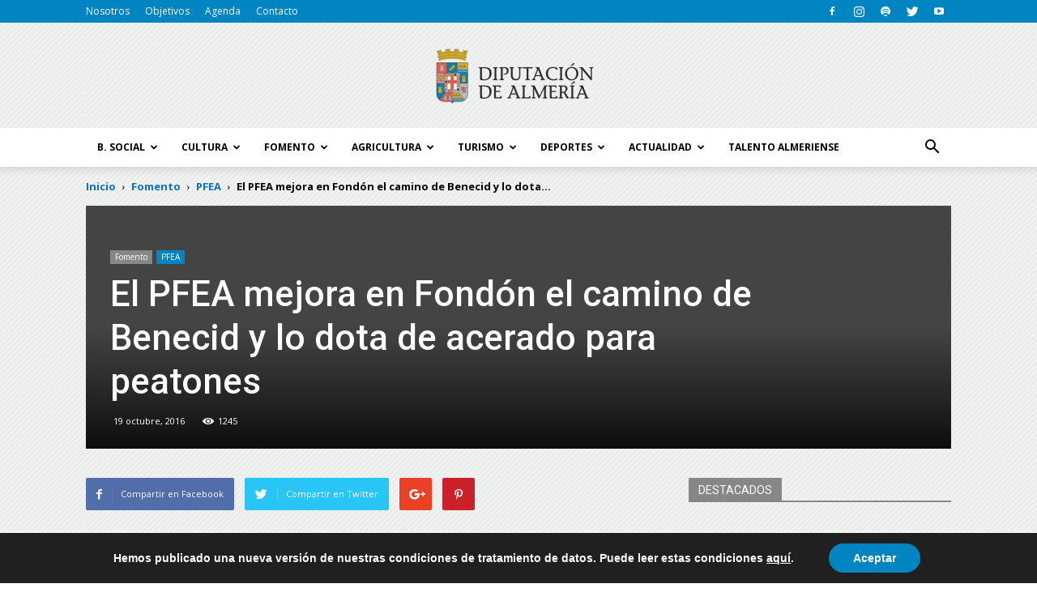

--- FILE ---
content_type: text/html; charset=UTF-8
request_url: https://blog.dipalme.org/el-pfea-mejora-en-fondon-el-camino-de-benecid-y-lo-dota-de-acerado-para-peatones/
body_size: 55506
content:
<!doctype html >
<!--[if IE 8]>    <html class="ie8" lang="en"> <![endif]-->
<!--[if IE 9]>    <html class="ie9" lang="en"> <![endif]-->
<!--[if gt IE 8]><!--> <html lang="es"> <!--<![endif]-->
<head>
	<!-- Google Tag Manager -->
<script>(function(w,d,s,l,i){w[l]=w[l]||[];w[l].push({'gtm.start':
new Date().getTime(),event:'gtm.js'});var f=d.getElementsByTagName(s)[0],
j=d.createElement(s),dl=l!='dataLayer'?'&l='+l:'';j.async=true;j.src=
'https://www.googletagmanager.com/gtm.js?id='+i+dl;f.parentNode.insertBefore(j,f);
})(window,document,'script','dataLayer','GTM-MNG762R');</script>
<!-- End Google Tag Manager -->
    
    <meta charset="UTF-8" />
    <meta name="viewport" content="width=device-width, initial-scale=1.0">
    <link rel="pingback" href="https://blog.dipalme.org/xmlrpc.php" />
    <meta name='robots' content='index, follow, max-image-preview:large, max-snippet:-1, max-video-preview:-1' />
<link rel="icon" type="image/png" href="https://blog.dipalme.org/wp-content/uploads/2017/04/fav-icon-diputacion-de-almeria.png">
	<!-- This site is optimized with the Yoast SEO Premium plugin v16.1 (Yoast SEO v19.13) - https://yoast.com/wordpress/plugins/seo/ -->
	<title>El PFEA mejora en Fondón el camino de Benecid y lo dota de acerado para peatones - Blog Diputación de Almería</title>
	<link rel="canonical" href="https://blog.dipalme.org/el-pfea-mejora-en-fondon-el-camino-de-benecid-y-lo-dota-de-acerado-para-peatones/" />
	<meta property="og:locale" content="es_ES" />
	<meta property="og:type" content="article" />
	<meta property="og:title" content="El PFEA mejora en Fondón el camino de Benecid y lo dota de acerado para peatones - Blog Diputación de Almería" />
	<meta property="og:description" content="El Plan de Fomento de Empleo Agrario que gestiona la Diputación Provincial de Almería va a permitir, entre otras actuaciones, mejorar el camino de Benecid y dotarlo de acerado para el tránisto de peatones. Así lo ha precisado el diputado del PFEA, Guillermo Casquet, que ha visitado el municipio alpujarreño para conocer &#8216;in situ&#8217; unos [&hellip;]" />
	<meta property="og:url" content="https://blog.dipalme.org/el-pfea-mejora-en-fondon-el-camino-de-benecid-y-lo-dota-de-acerado-para-peatones/" />
	<meta property="og:site_name" content="Blog Diputación de Almería" />
	<meta property="article:publisher" content="https://www.facebook.com/diputaciondealmeria/" />
	<meta property="article:published_time" content="2016-10-19T14:09:53+00:00" />
	<meta property="article:modified_time" content="2016-10-19T14:11:49+00:00" />
	<meta name="author" content="Dipalme" />
	<meta name="twitter:card" content="summary_large_image" />
	<meta name="twitter:creator" content="@dipalme_almeria" />
	<meta name="twitter:site" content="@dipalme_almeria" />
	<meta name="twitter:label1" content="Escrito por" />
	<meta name="twitter:data1" content="Dipalme" />
	<meta name="twitter:label2" content="Tiempo de lectura" />
	<meta name="twitter:data2" content="1 minuto" />
	<script type="application/ld+json" class="yoast-schema-graph">{"@context":"https://schema.org","@graph":[{"@type":"WebPage","@id":"https://blog.dipalme.org/el-pfea-mejora-en-fondon-el-camino-de-benecid-y-lo-dota-de-acerado-para-peatones/","url":"https://blog.dipalme.org/el-pfea-mejora-en-fondon-el-camino-de-benecid-y-lo-dota-de-acerado-para-peatones/","name":"El PFEA mejora en Fondón el camino de Benecid y lo dota de acerado para peatones - Blog Diputación de Almería","isPartOf":{"@id":"https://blog.dipalme.org/#website"},"datePublished":"2016-10-19T14:09:53+00:00","dateModified":"2016-10-19T14:11:49+00:00","author":{"@id":"https://blog.dipalme.org/#/schema/person/bfcfa0c586ac8558aa7812822915bda5"},"breadcrumb":{"@id":"https://blog.dipalme.org/el-pfea-mejora-en-fondon-el-camino-de-benecid-y-lo-dota-de-acerado-para-peatones/#breadcrumb"},"inLanguage":"es","potentialAction":[{"@type":"ReadAction","target":["https://blog.dipalme.org/el-pfea-mejora-en-fondon-el-camino-de-benecid-y-lo-dota-de-acerado-para-peatones/"]}]},{"@type":"BreadcrumbList","@id":"https://blog.dipalme.org/el-pfea-mejora-en-fondon-el-camino-de-benecid-y-lo-dota-de-acerado-para-peatones/#breadcrumb","itemListElement":[{"@type":"ListItem","position":1,"name":"Portada","item":"https://blog.dipalme.org/"},{"@type":"ListItem","position":2,"name":"El PFEA mejora en Fondón el camino de Benecid y lo dota de acerado para peatones"}]},{"@type":"WebSite","@id":"https://blog.dipalme.org/#website","url":"https://blog.dipalme.org/","name":"Blog Diputación de Almería","description":"Conoce toda la actualidad de la provincia de Almería a través del blog de la Diputación de Almería.","potentialAction":[{"@type":"SearchAction","target":{"@type":"EntryPoint","urlTemplate":"https://blog.dipalme.org/?s={search_term_string}"},"query-input":"required name=search_term_string"}],"inLanguage":"es"},{"@type":"Person","@id":"https://blog.dipalme.org/#/schema/person/bfcfa0c586ac8558aa7812822915bda5","name":"Dipalme","image":{"@type":"ImageObject","inLanguage":"es","@id":"https://blog.dipalme.org/#/schema/person/image/","url":"https://secure.gravatar.com/avatar/f60e1eb03df4039c80b950b163e0eed1?s=96&d=mm&r=g","contentUrl":"https://secure.gravatar.com/avatar/f60e1eb03df4039c80b950b163e0eed1?s=96&d=mm&r=g","caption":"Dipalme"},"sameAs":["http://www.dipalme.org"]}]}</script>
	<!-- / Yoast SEO Premium plugin. -->


<link rel='dns-prefetch' href='//maps.googleapis.com' />
<link rel='dns-prefetch' href='//meet.jit.si' />
<link rel='dns-prefetch' href='//fonts.googleapis.com' />
<link rel="alternate" type="application/rss+xml" title="Blog Diputación de Almería &raquo; Feed" href="https://blog.dipalme.org/feed/" />
<link rel="alternate" type="application/rss+xml" title="Blog Diputación de Almería &raquo; Feed de los comentarios" href="https://blog.dipalme.org/comments/feed/" />
<link rel="alternate" type="application/rss+xml" title="Blog Diputación de Almería &raquo; Historias Feed" href="https://blog.dipalme.org/web-stories/feed/"><script type="text/javascript">
window._wpemojiSettings = {"baseUrl":"https:\/\/s.w.org\/images\/core\/emoji\/14.0.0\/72x72\/","ext":".png","svgUrl":"https:\/\/s.w.org\/images\/core\/emoji\/14.0.0\/svg\/","svgExt":".svg","source":{"concatemoji":"https:\/\/blog.dipalme.org\/wp-includes\/js\/wp-emoji-release.min.js?ver=6.1.9"}};
/*! This file is auto-generated */
!function(e,a,t){var n,r,o,i=a.createElement("canvas"),p=i.getContext&&i.getContext("2d");function s(e,t){var a=String.fromCharCode,e=(p.clearRect(0,0,i.width,i.height),p.fillText(a.apply(this,e),0,0),i.toDataURL());return p.clearRect(0,0,i.width,i.height),p.fillText(a.apply(this,t),0,0),e===i.toDataURL()}function c(e){var t=a.createElement("script");t.src=e,t.defer=t.type="text/javascript",a.getElementsByTagName("head")[0].appendChild(t)}for(o=Array("flag","emoji"),t.supports={everything:!0,everythingExceptFlag:!0},r=0;r<o.length;r++)t.supports[o[r]]=function(e){if(p&&p.fillText)switch(p.textBaseline="top",p.font="600 32px Arial",e){case"flag":return s([127987,65039,8205,9895,65039],[127987,65039,8203,9895,65039])?!1:!s([55356,56826,55356,56819],[55356,56826,8203,55356,56819])&&!s([55356,57332,56128,56423,56128,56418,56128,56421,56128,56430,56128,56423,56128,56447],[55356,57332,8203,56128,56423,8203,56128,56418,8203,56128,56421,8203,56128,56430,8203,56128,56423,8203,56128,56447]);case"emoji":return!s([129777,127995,8205,129778,127999],[129777,127995,8203,129778,127999])}return!1}(o[r]),t.supports.everything=t.supports.everything&&t.supports[o[r]],"flag"!==o[r]&&(t.supports.everythingExceptFlag=t.supports.everythingExceptFlag&&t.supports[o[r]]);t.supports.everythingExceptFlag=t.supports.everythingExceptFlag&&!t.supports.flag,t.DOMReady=!1,t.readyCallback=function(){t.DOMReady=!0},t.supports.everything||(n=function(){t.readyCallback()},a.addEventListener?(a.addEventListener("DOMContentLoaded",n,!1),e.addEventListener("load",n,!1)):(e.attachEvent("onload",n),a.attachEvent("onreadystatechange",function(){"complete"===a.readyState&&t.readyCallback()})),(e=t.source||{}).concatemoji?c(e.concatemoji):e.wpemoji&&e.twemoji&&(c(e.twemoji),c(e.wpemoji)))}(window,document,window._wpemojiSettings);
</script>
<style type="text/css">
img.wp-smiley,
img.emoji {
	display: inline !important;
	border: none !important;
	box-shadow: none !important;
	height: 1em !important;
	width: 1em !important;
	margin: 0 0.07em !important;
	vertical-align: -0.1em !important;
	background: none !important;
	padding: 0 !important;
}
</style>
	<link rel='stylesheet' id='wp-block-library-css' href='https://blog.dipalme.org/wp-includes/css/dist/block-library/style.min.css?ver=6.1.9' type='text/css' media='all' />
<link rel='stylesheet' id='classic-theme-styles-css' href='https://blog.dipalme.org/wp-includes/css/classic-themes.min.css?ver=1' type='text/css' media='all' />
<style id='global-styles-inline-css' type='text/css'>
body{--wp--preset--color--black: #000000;--wp--preset--color--cyan-bluish-gray: #abb8c3;--wp--preset--color--white: #ffffff;--wp--preset--color--pale-pink: #f78da7;--wp--preset--color--vivid-red: #cf2e2e;--wp--preset--color--luminous-vivid-orange: #ff6900;--wp--preset--color--luminous-vivid-amber: #fcb900;--wp--preset--color--light-green-cyan: #7bdcb5;--wp--preset--color--vivid-green-cyan: #00d084;--wp--preset--color--pale-cyan-blue: #8ed1fc;--wp--preset--color--vivid-cyan-blue: #0693e3;--wp--preset--color--vivid-purple: #9b51e0;--wp--preset--gradient--vivid-cyan-blue-to-vivid-purple: linear-gradient(135deg,rgba(6,147,227,1) 0%,rgb(155,81,224) 100%);--wp--preset--gradient--light-green-cyan-to-vivid-green-cyan: linear-gradient(135deg,rgb(122,220,180) 0%,rgb(0,208,130) 100%);--wp--preset--gradient--luminous-vivid-amber-to-luminous-vivid-orange: linear-gradient(135deg,rgba(252,185,0,1) 0%,rgba(255,105,0,1) 100%);--wp--preset--gradient--luminous-vivid-orange-to-vivid-red: linear-gradient(135deg,rgba(255,105,0,1) 0%,rgb(207,46,46) 100%);--wp--preset--gradient--very-light-gray-to-cyan-bluish-gray: linear-gradient(135deg,rgb(238,238,238) 0%,rgb(169,184,195) 100%);--wp--preset--gradient--cool-to-warm-spectrum: linear-gradient(135deg,rgb(74,234,220) 0%,rgb(151,120,209) 20%,rgb(207,42,186) 40%,rgb(238,44,130) 60%,rgb(251,105,98) 80%,rgb(254,248,76) 100%);--wp--preset--gradient--blush-light-purple: linear-gradient(135deg,rgb(255,206,236) 0%,rgb(152,150,240) 100%);--wp--preset--gradient--blush-bordeaux: linear-gradient(135deg,rgb(254,205,165) 0%,rgb(254,45,45) 50%,rgb(107,0,62) 100%);--wp--preset--gradient--luminous-dusk: linear-gradient(135deg,rgb(255,203,112) 0%,rgb(199,81,192) 50%,rgb(65,88,208) 100%);--wp--preset--gradient--pale-ocean: linear-gradient(135deg,rgb(255,245,203) 0%,rgb(182,227,212) 50%,rgb(51,167,181) 100%);--wp--preset--gradient--electric-grass: linear-gradient(135deg,rgb(202,248,128) 0%,rgb(113,206,126) 100%);--wp--preset--gradient--midnight: linear-gradient(135deg,rgb(2,3,129) 0%,rgb(40,116,252) 100%);--wp--preset--duotone--dark-grayscale: url('#wp-duotone-dark-grayscale');--wp--preset--duotone--grayscale: url('#wp-duotone-grayscale');--wp--preset--duotone--purple-yellow: url('#wp-duotone-purple-yellow');--wp--preset--duotone--blue-red: url('#wp-duotone-blue-red');--wp--preset--duotone--midnight: url('#wp-duotone-midnight');--wp--preset--duotone--magenta-yellow: url('#wp-duotone-magenta-yellow');--wp--preset--duotone--purple-green: url('#wp-duotone-purple-green');--wp--preset--duotone--blue-orange: url('#wp-duotone-blue-orange');--wp--preset--font-size--small: 13px;--wp--preset--font-size--medium: 20px;--wp--preset--font-size--large: 36px;--wp--preset--font-size--x-large: 42px;--wp--preset--spacing--20: 0.44rem;--wp--preset--spacing--30: 0.67rem;--wp--preset--spacing--40: 1rem;--wp--preset--spacing--50: 1.5rem;--wp--preset--spacing--60: 2.25rem;--wp--preset--spacing--70: 3.38rem;--wp--preset--spacing--80: 5.06rem;}:where(.is-layout-flex){gap: 0.5em;}body .is-layout-flow > .alignleft{float: left;margin-inline-start: 0;margin-inline-end: 2em;}body .is-layout-flow > .alignright{float: right;margin-inline-start: 2em;margin-inline-end: 0;}body .is-layout-flow > .aligncenter{margin-left: auto !important;margin-right: auto !important;}body .is-layout-constrained > .alignleft{float: left;margin-inline-start: 0;margin-inline-end: 2em;}body .is-layout-constrained > .alignright{float: right;margin-inline-start: 2em;margin-inline-end: 0;}body .is-layout-constrained > .aligncenter{margin-left: auto !important;margin-right: auto !important;}body .is-layout-constrained > :where(:not(.alignleft):not(.alignright):not(.alignfull)){max-width: var(--wp--style--global--content-size);margin-left: auto !important;margin-right: auto !important;}body .is-layout-constrained > .alignwide{max-width: var(--wp--style--global--wide-size);}body .is-layout-flex{display: flex;}body .is-layout-flex{flex-wrap: wrap;align-items: center;}body .is-layout-flex > *{margin: 0;}:where(.wp-block-columns.is-layout-flex){gap: 2em;}.has-black-color{color: var(--wp--preset--color--black) !important;}.has-cyan-bluish-gray-color{color: var(--wp--preset--color--cyan-bluish-gray) !important;}.has-white-color{color: var(--wp--preset--color--white) !important;}.has-pale-pink-color{color: var(--wp--preset--color--pale-pink) !important;}.has-vivid-red-color{color: var(--wp--preset--color--vivid-red) !important;}.has-luminous-vivid-orange-color{color: var(--wp--preset--color--luminous-vivid-orange) !important;}.has-luminous-vivid-amber-color{color: var(--wp--preset--color--luminous-vivid-amber) !important;}.has-light-green-cyan-color{color: var(--wp--preset--color--light-green-cyan) !important;}.has-vivid-green-cyan-color{color: var(--wp--preset--color--vivid-green-cyan) !important;}.has-pale-cyan-blue-color{color: var(--wp--preset--color--pale-cyan-blue) !important;}.has-vivid-cyan-blue-color{color: var(--wp--preset--color--vivid-cyan-blue) !important;}.has-vivid-purple-color{color: var(--wp--preset--color--vivid-purple) !important;}.has-black-background-color{background-color: var(--wp--preset--color--black) !important;}.has-cyan-bluish-gray-background-color{background-color: var(--wp--preset--color--cyan-bluish-gray) !important;}.has-white-background-color{background-color: var(--wp--preset--color--white) !important;}.has-pale-pink-background-color{background-color: var(--wp--preset--color--pale-pink) !important;}.has-vivid-red-background-color{background-color: var(--wp--preset--color--vivid-red) !important;}.has-luminous-vivid-orange-background-color{background-color: var(--wp--preset--color--luminous-vivid-orange) !important;}.has-luminous-vivid-amber-background-color{background-color: var(--wp--preset--color--luminous-vivid-amber) !important;}.has-light-green-cyan-background-color{background-color: var(--wp--preset--color--light-green-cyan) !important;}.has-vivid-green-cyan-background-color{background-color: var(--wp--preset--color--vivid-green-cyan) !important;}.has-pale-cyan-blue-background-color{background-color: var(--wp--preset--color--pale-cyan-blue) !important;}.has-vivid-cyan-blue-background-color{background-color: var(--wp--preset--color--vivid-cyan-blue) !important;}.has-vivid-purple-background-color{background-color: var(--wp--preset--color--vivid-purple) !important;}.has-black-border-color{border-color: var(--wp--preset--color--black) !important;}.has-cyan-bluish-gray-border-color{border-color: var(--wp--preset--color--cyan-bluish-gray) !important;}.has-white-border-color{border-color: var(--wp--preset--color--white) !important;}.has-pale-pink-border-color{border-color: var(--wp--preset--color--pale-pink) !important;}.has-vivid-red-border-color{border-color: var(--wp--preset--color--vivid-red) !important;}.has-luminous-vivid-orange-border-color{border-color: var(--wp--preset--color--luminous-vivid-orange) !important;}.has-luminous-vivid-amber-border-color{border-color: var(--wp--preset--color--luminous-vivid-amber) !important;}.has-light-green-cyan-border-color{border-color: var(--wp--preset--color--light-green-cyan) !important;}.has-vivid-green-cyan-border-color{border-color: var(--wp--preset--color--vivid-green-cyan) !important;}.has-pale-cyan-blue-border-color{border-color: var(--wp--preset--color--pale-cyan-blue) !important;}.has-vivid-cyan-blue-border-color{border-color: var(--wp--preset--color--vivid-cyan-blue) !important;}.has-vivid-purple-border-color{border-color: var(--wp--preset--color--vivid-purple) !important;}.has-vivid-cyan-blue-to-vivid-purple-gradient-background{background: var(--wp--preset--gradient--vivid-cyan-blue-to-vivid-purple) !important;}.has-light-green-cyan-to-vivid-green-cyan-gradient-background{background: var(--wp--preset--gradient--light-green-cyan-to-vivid-green-cyan) !important;}.has-luminous-vivid-amber-to-luminous-vivid-orange-gradient-background{background: var(--wp--preset--gradient--luminous-vivid-amber-to-luminous-vivid-orange) !important;}.has-luminous-vivid-orange-to-vivid-red-gradient-background{background: var(--wp--preset--gradient--luminous-vivid-orange-to-vivid-red) !important;}.has-very-light-gray-to-cyan-bluish-gray-gradient-background{background: var(--wp--preset--gradient--very-light-gray-to-cyan-bluish-gray) !important;}.has-cool-to-warm-spectrum-gradient-background{background: var(--wp--preset--gradient--cool-to-warm-spectrum) !important;}.has-blush-light-purple-gradient-background{background: var(--wp--preset--gradient--blush-light-purple) !important;}.has-blush-bordeaux-gradient-background{background: var(--wp--preset--gradient--blush-bordeaux) !important;}.has-luminous-dusk-gradient-background{background: var(--wp--preset--gradient--luminous-dusk) !important;}.has-pale-ocean-gradient-background{background: var(--wp--preset--gradient--pale-ocean) !important;}.has-electric-grass-gradient-background{background: var(--wp--preset--gradient--electric-grass) !important;}.has-midnight-gradient-background{background: var(--wp--preset--gradient--midnight) !important;}.has-small-font-size{font-size: var(--wp--preset--font-size--small) !important;}.has-medium-font-size{font-size: var(--wp--preset--font-size--medium) !important;}.has-large-font-size{font-size: var(--wp--preset--font-size--large) !important;}.has-x-large-font-size{font-size: var(--wp--preset--font-size--x-large) !important;}
.wp-block-navigation a:where(:not(.wp-element-button)){color: inherit;}
:where(.wp-block-columns.is-layout-flex){gap: 2em;}
.wp-block-pullquote{font-size: 1.5em;line-height: 1.6;}
</style>
<link rel='stylesheet' id='contact-form-7-css' href='https://blog.dipalme.org/wp-content/plugins/contact-form-7/includes/css/styles.css?ver=5.7.2' type='text/css' media='all' />
<link rel='stylesheet' id='google-fonts-style-css' href='https://fonts.googleapis.com/css?family=Open+Sans%3A300italic%2C400%2C400italic%2C600%2C600italic%2C700%7CRoboto%3A300%2C400%2C400italic%2C500%2C500italic%2C700%2C900&#038;ver=7.8' type='text/css' media='all' />
<link rel='stylesheet' id='evcal_google_fonts-css' href='https://fonts.googleapis.com/css?family=Noto+Sans%3A400%2C400italic%2C700%7CMontserrat%3A700%2C800%2C900&#038;subset=latin%2Clatin-ext&#038;ver=4.2.2' type='text/css' media='all' />
<link rel='stylesheet' id='evcal_cal_default-css' href='//blog.dipalme.org/wp-content/plugins/eventON/assets/css/eventon_styles.css?ver=4.2.2' type='text/css' media='all' />
<link rel='stylesheet' id='evo_font_icons-css' href='//blog.dipalme.org/wp-content/plugins/eventON/assets/fonts/all.css?ver=4.2.2' type='text/css' media='all' />
<style id='evo_dynamic_styles-inline-css' type='text/css'>
.eventon_events_list .eventon_list_event .desc_trig, .evopop_top{background-color:#fafafa}.eventon_events_list .eventon_list_event .desc_trig:hover{background-color:#f4f4f4}.ajde_evcal_calendar .calendar_header p,
				.ajde_evcal_calendar .evcal_evdata_row .evcal_evdata_cell h3.evo_h3,
				.evo_lightbox_content h3.evo_h3,
				body .ajde_evcal_calendar h4.evo_h4, 
				.evo_content_in h4.evo_h4,
				.evo_metarow_ICS .evcal_evdata_cell p a,
				.eventon_events_list .eventon_list_event .evcal_desc span.evcal_desc2, 
				.eventon_list_event .evcal_desc span.evcal_event_title,
				.evcal_desc span.evcal_desc2,	
				.evo_metarow_ICS .evcal_evdata_cell p a, 
				.evo_metarow_learnMICS .evcal_col50 .evcal_evdata_cell p a,
				.eventon_list_event .evo_metarow_locImg p.evoLOCtxt .evo_loc_text_title,		
				.evo_clik_row .evo_h3,
				.evotax_term_card .evotax_term_details h2, 
				.evotax_term_card h3.evotax_term_subtitle,
				.ajde_evcal_calendar .evo_sort_btn,
				.eventon_main_section  #evcal_cur,	
				.ajde_evcal_calendar .calendar_header p.evo_month_title,		
				.ajde_evcal_calendar .eventon_events_list .evcal_month_line p,
				.eventon_events_list .eventon_list_event .evcal_cblock,			
				.ajde_evcal_calendar .evcal_month_line,
				.eventon_event .event_excerpt_in h3,.evo_day span,
			.evodv_tooltip,
			.evodv_current_day p.evodv_daynum{font-family:roboto, 'arial narrow'}.ajde_evcal_calendar .eventon_events_list p,
				.eventon_events_list .eventon_list_event .evcal_desc span, 
				.evo_pop_body .evcal_desc span,
				.eventon_events_list .eventon_list_event .evcal_desc span.evcal_event_subtitle, 
				.evo_pop_body .evcal_desc span.evcal_event_subtitle,
				.ajde_evcal_calendar .eventon_list_event .event_description .evcal_btn, 
				.evo_pop_body .evcal_btn, .evcal_btn,
				.eventon_events_list .eventon_list_event .cancel_event .evo_event_headers, 
				.evo_pop_body .evo_event_headers.canceled,
				.eventon_events_list .eventon_list_event .evcal_list_a .evo_above_title span,
				.evo_pop_body .evcal_list_a .evo_above_title span,
				.evcal_evdata_row.evcal_event_details .evcal_evdata_cell p,
				#evcal_list .eventon_list_event .evoInput, .evo_pop_body .evoInput,
				.evcal_evdata_row .evcal_evdata_cell p, 
				#evcal_list .eventon_list_event p.no_events,
				.ajde_evcal_calendar .eventon_events_list .eventon_desc_in ul,
				.evoGuideCall em,
				.evo_cal_above span,
				.ajde_evcal_calendar .calendar_header .evo_j_dates .legend,
				.eventon_sort_line p, .eventon_filter_line p,.evodv_current_day{font-family:'open sans', 'arial narrow'}.ajde_evcal_calendar .evo_sort_btn, .eventon_sf_field p, .evo_srt_sel p.fa{color:#0085c2}.ajde_evcal_calendar .evo_sort_btn:hover{color:#0085c2}#evcal_list .eventon_list_event .evcal_desc em,  .evo_lightboxes .evcal_desc em{color:#8c8c8c}#evcal_list .eventon_list_event .evcal_desc em a{color:#c8c8c8}
				#evcal_list .eventon_list_event .event_description .evcal_btn, 
				body .evo_lightboxes .evo_lightbox_body.evo_pop_body .evcal_btn,
				.ajde_evcal_calendar .eventon_list_event .event_description .evcal_btn, 
				.evo_lightbox .evcal_btn, body .evcal_btn,
				.evo_lightbox.eventon_events_list .eventon_list_event a.evcal_btn,
				.evcal_btn{color:#ffffff;background:#237ebd;}#evcal_list .eventon_list_event .event_description .evcal_btn:hover, 
				body .evo_lightboxes .evo_lightbox_body.evo_pop_body .evcal_btn:hover,
				.ajde_evcal_calendar .eventon_list_event .event_description .evcal_btn:hover, 
				.evo_pop_body .evcal_btn:hover, .evcal_btn:hover{color:#ffffff;background:#237ebd;}.eventon_list_event .evo_btn_secondary, 
				.ajde_evcal_calendar .eventon_list_event .event_description .evcal_btn.evo_btn_secondary,
				.evo_lightbox .evcal_btn.evo_btn_secondary, 
				body .evcal_btn.evo_btn_secondary,
				#evcal_list .eventon_list_event .event_description .evcal_btn.evo_btn_secondary,
				.evcal_btn.evo_btn_secondary,
				.evo_btn_secondary{color:#ffffff;background:#d2d2d2;}.eventon_list_event .evo_btn_secondary:hover, 
				.ajde_evcal_calendar .eventon_list_event .event_description .evcal_btn.evo_btn_secondary:hover,
				.evo_lightbox .evcal_btn.evo_btn_secondary:hover, 
				body .evcal_btn.evo_btn_secondary:hover,
				#evcal_list .eventon_list_event .event_description .evcal_btn.evo_btn_secondary:hover,
				.eventon_list_event .evo_btn_secondary:hover, 
				.evcal_btn.evo_btn_secondary:hover,
				.evo_btn_secondary:hover{color:#ffffff;background:#bebebe;}.evcal_evdata_row .evcal_evdata_icons i, .evcal_evdata_row .evcal_evdata_custometa_icons i{color:#6B6B6B;font-size:18px;}.evcal_evdata_row .evcal_evdata_cell h3, .evo_clik_row .evo_h3{font-size:18px}#evcal_list .eventon_list_event .evcal_cblock, .evo_lightboxes .evo_pop_body .evcal_cblock{color:#0085c2}.evcal_evdata_row .evcal_evdata_cell h2, .evcal_evdata_row .evcal_evdata_cell h3, .evorow .evo_clik_row h3, 
			.evcal_evdata_row .evcal_evdata_cell h3 a{color:#6B6B6B}#evcal_list .eventon_list_event .evcal_eventcard p, 
				.ajde_evcal_calendar .eventon_events_list .eventon_desc_in ul,
				.evo_lightboxes .evo_pop_body .evcal_evdata_row .evcal_evdata_cell p,
				.evo_lightboxes .evcal_evdata_cell p a{color:#656565}.ajde_evcal_calendar #evcal_head.calendar_header #evcal_cur, .ajde_evcal_calendar .evcal_month_line p, .ajde_evcal_calendar .evo_footer_nav p.evo_month_title{color:#0085c2}.eventon_events_list .eventon_list_event .event_description, .evo_lightbox.eventcard .evo_lightbox_body{background-color:#f5f5f5}.evcal_evdata_row, .evcal_evdata_row.evorow_2b .evorow_b{background-color:#f3f3f3}.evcal_event_details .evcal_evdata_cell.shorter_desc .eventon_desc_in:after{background:linear-gradient(to top,	#f3f3f3 20%, #f3f3f300 80%)}.event_description .bordb, #evcal_list .bordb, .eventon_events_list .eventon_list_event .event_description, .bordr, #evcal_list, .evo_pop_body .bordb{border-color:#cdcdcd}.eventon_events_list .eventon_list_event .evcal_list_a:after,  
			.evcal_list_a:after{background-color:#e5e5e5}.eventon_events_list .eventon_list_event .evcal_list_a.featured_event{background-color:#F9ECE4}.eventon_events_list .eventon_list_event .evcal_list_a.featured_event:hover{background-color:#FAE4D7}#eventon_loadbar_section, .evopop_top{border-color:#e5e5e5}.eventon_events_list .eventon_list_event .evcal_desc span.evo_above_title span.featured, .evo_pop_body .evcal_desc span.evo_above_title span.featured{color:#ffffff;background-color:#ffcb55;}.evcal_desc3 .evo_ep_bar b, .evcal_desc3 .evo_ep_bar b:before{background-color:#f79191}.evcal_desc3 .evo_ep_bar.evo_completed b{background-color:#9a9a9a}.event_description .evcal_close{background-color:#eaeaea}.event_description .evcal_close:hover{background-color:#c7c7c7}.evo_lightboxes .evopopclose, .evo_lightboxes .evolbclose{background-color:#000000}.evo_lightboxes .evopopclose:hover, .evo_lightboxes .evolbclose:hover{background-color:#cfcfcf}.evo_lightboxes .evolbclose:before, .evo_lightboxes .evolbclose:after{background-color:#666666}.evo_lightboxes .evolbclose:hover:before, .evo_lightboxes .evolbclose:hover:after{background-color:#666666}#evcal_list .evorow.getdirections, .evo_pop_body .evorow.getdirections{background-color:#ffffff}#evcal_list .evorow.getdirections .evoInput, .evo_pop_body .evorow.getdirections .evoInput{color:#888888}#evcal_list .evorow.getdirections .evcalicon_9 i, .evo_pop_body .evorow.getdirections .evcalicon_9 i{color:#858585}#evcal_list .eventon_list_event .evcal_desc span.evcal_event_title, 
				.ajde_evcal_calendar.boxy.boxstyle1 #evcal_list .eventon_list_event .evcal_desc span.evcal_event_title,
				.evo_lightboxes .evo_pop_body .evcal_desc span.evcal_desc2{color:#0085c2}.ajde_evcal_calendar.boxy #evcal_list .eventon_list_event .evcal_desc span.evcal_event_title{color:#ffffff}.eventon_events_list .eventon_list_event .evcal_desc span.evcal_event_subtitle, 
				.evo_lightboxes .evo_pop_body .evcal_desc span.evcal_event_subtitle{color:#00afdb}.fp_popup_option i{color:#999;font-size:22px;}.evo_cal_above span{color:#0085c2;background-color:#ffffff;}.evo_cal_above span:hover{color:#000000;background-color:#d3d3d3;}.evo_cal_above span.evo-gototoday-btn{color:#0085c2;background-color:#ffffff;}.evo_cal_above span.evo-gototoday-btn:hover{color:#000000;background-color:#fafafa;}.ajde_evcal_calendar .calendar_header .evo_j_dates .legend a{color:#0085c2;background-color:#ffffff;}.ajde_evcal_calendar .calendar_header .evo_j_dates .legend a:hover{color:#000000;background-color:#e6e6e6;}.ajde_evcal_calendar .calendar_header .evo_j_dates .legend a.current{color:#0085c2;background-color:#ffffff;}.ajde_evcal_calendar .calendar_header .evo_j_dates .legend a.set{color:#0085c2;background-color:#ffffff;}.ajde_evcal_calendar .calendar_header .evcal_arrows, .evo_footer_nav .evcal_arrows{color:#ffffff;border-color:#ffffff;background-color:#ffffff;}.ajde_evcal_calendar .calendar_header .evcal_arrows:hover, .evo_footer_nav .evcal_arrows:hover{color:#e2e2e2;border-color:#e2e2e2;background-color:#ededed;}.ajde_evcal_calendar .calendar_header .evcal_arrows:before,
	.evo_footer_nav .evcal_arrows:before{border-color:#0085c2}.ajde_evcal_calendar .calendar_header .evcal_arrows.evcal_btn_next:hover:before,
.ajde_evcal_calendar .calendar_header .evcal_arrows.evcal_btn_prev:hover:before,
	.evo_footer_nav .evcal_arrows.evcal_btn_prev:hover:before,
	.evo_footer_nav .evcal_arrows.evcal_btn_next:hover:before{border-color:#ffffff}.eventon_events_list .eventon_list_event .evcal_desc span.evo_above_title span, .evo_pop_body .evcal_desc span.evo_above_title span{color:#ffffff;background-color:#241c1c;}.eventon_events_list .eventon_list_event .evcal_desc span.evo_above_title span.canceled, .evo_pop_body .evcal_desc span.evo_above_title span.canceled{color:#ffffff;background-color:#4f1818;}.eventon_events_list .eventon_list_event .evcal_desc span.evo_above_title span.postponed, .evo_pop_body .evcal_desc span.evo_above_title span.postponed{color:#ffffff;background-color:#e3784b;}.eventon_events_list .eventon_list_event .evcal_desc span.evo_above_title span.movedonline, .evo_pop_body .evcal_desc span.evo_above_title span.movedonline{color:#ffffff;background-color:#6edccd;}.eventon_events_list .eventon_list_event .evcal_desc span.evo_above_title span.rescheduled, .evo_pop_body .evcal_desc span.evo_above_title span.rescheduled{color:#ffffff;background-color:#67ef78;}.eventon_events_list .eventon_list_event .cancel_event.evcal_list_a{color:#ffffff;background:repeating-linear-gradient(45deg,#FDF2F2,#FDF2F2 10px,#FAFAFA 10px,#FAFAFA 20px);}#eventon_loadbar{background-color:#efefef}#eventon_loadbar:before{background-color:#f5b87a}.evcal_desc .evcal_desc3 em.evocmd_button, #evcal_list .evcal_desc .evcal_desc3 em.evocmd_button{color:#ffffff;background-color:#237dbd;}.evo_repeat_series_dates span{color:#656565;background-color:#dedede;}.evo_metarow_socialmedia a.evo_ss:hover{background-color:#9e9e9e;}.evo_metarow_socialmedia a.evo_ss i{color:#888686;}.evo_metarow_socialmedia a.evo_ss:hover i{color:#ffffff;}.evo_metarow_socialmedia .evo_sm{border-color:#cdcdcd}.eventon_events_list .evoShow_more_events span{background-color:#b4b4b4;color:#ffffff;}.evo_card_health_boxes .evo_health_b{background-color:#ececec;color:#8d8d8d;}.evo_card_health_boxes .evo_health_b svg, .evo_card_health_boxes .evo_health_b i.fa{fill:#8d8d8d;color:#8d8d8d;}.evo_health_b.ehb_other{border-color:#e8e8e8}.eventon_list_event .evcal_desc em.evo_mytime.tzo_trig i
				{color:#2eb4dc}.eventon_list_event .evcal_desc em.evo_mytime,
				.eventon_list_event .evcal_desc em.evo_mytime.tzo_trig:hover,
				.eventon_list_event .evcal_desc em.evo_mytime,
				.eventon_list_event .evcal_evdata_cell .evo_mytime,
				.eventon_list_event .evcal_evdata_cell .evo_mytime.tzo_trig{background-color:#2eb4dc}.eventon_list_event .evcal_desc em.evo_mytime &gt;*, 
				.eventon_list_event .evcal_evdata_cell .evo_mytime &gt;*,
				.eventon_list_event .evcal_desc em.evo_mytime.tzo_trig:hover &gt;*{color:#ffffff}.eventon_events_list .evose_repeat_header span.title{background-color:#fed584;color:#808080;}.eventon_events_list .evose_repeat_header p{background-color:#ffe3ad}.eventon_events_list .evose_repeat_header .ri_nav a, 
				.eventon_events_list .evose_repeat_header .ri_nav a:visited, 
				.eventon_events_list .evose_repeat_header .ri_nav a:hover{color:#808080}.eventon_events_list .evose_repeat_header .ri_nav b{border-color:#808080}body .EVOSR_section a.evo_do_search, body a.evosr_search_btn, .evo_search_bar_in a.evosr_search_btn{color:#3d3d3d}body .EVOSR_section a.evo_do_search:hover, body a.evosr_search_btn:hover, .evo_search_bar_in a.evosr_search_btn:hover{color:#bbbbbb}.EVOSR_section input, .evo_search_bar input{border-color:#ededed;background-color:#ffffff;}.evosr_blur{background-color:#f9d789;color:#14141E;}.evosr_blur{background-color:#e6e6e6;color:#ffffff;}.evo_search_results_count span{background-color:#d2d2d2;color:#f9d789;}.EVOSR_section input:hover, .evo_search_bar input:hover{color:#c5c5c5}.evo_search_results_count{color:#14141E}.evo_eventon_live_now_section .evo_eventon_now #evcal_list.eventon_events_list{background-color:#797979}.evo_eventon_live_now_section h3{color:#8e8e8e}.evo_eventon_live_now_section .evo_eventon_now_next{background-color:#ececec}.evo_eventon_live_now_section .evo_eventon_now_next h3{color:#8e8e8e}.evo_eventon_live_now_section .evo_eventon_now_next h3 .evo_countdowner{background-color:#fdc659;color:#ffffff;}.evo_eventon_live_now_section p.evo_eventon_no_events_now{background-color:#d6f5d2;color:#888888;}.eventon_fc_days .evo_fc_day{background-color:#ffffff;color:#00afdb;}.eventon_fc_days .evo_fc_day:hover{background-color:#fbfbfb;color:#000000;}.eventon_fc_days .evo_fc_day.has_events{background-color:#ffffff;color:#699c3d;}.eventon_fc_days .evo_fc_day.has_events:hover{background-color:#F5F5F5;color:#0085c2;}.eventon_fullcal .eventon_fc_days .evo_fc_day.on_focus{background-color:#FFF3E7;color:#d4d4d4;}.eventon_fullcal .eventon_fc_days .evo_fc_day.on_focus:hover{background-color:#fbfbfb;color:#9e9e9e;}.eventon_fc_daynames .evo_fc_day{color:#0085c2}.eventon_fc_daynames .evo_fc_day:hover{color:#000000}.eventon_fc_days .evo_fc_day.today:before{background-color:#0085c2}.evofc_title_tip, .evoFC_tip{background-color:#808080;color:#f7f7f7;}.eventon_daily_list .evcal_arrows{color:#c3bebe}.eventon_daily_list .evcal_arrows:hover{color:#ffffff}.eventon_daily_in .evo_day{background-color:#ffffff;color:#e8e8e8;}.eventon_daily_in .evo_day:hover{background-color:#fbfbfb;color:#d4d4d4;}.eventon_daily_in .evo_day.has_events{background-color:#ffffff;color:#d5c3ac;}.eventon_daily_in .evo_day.has_events:hover{background-color:#fbfbfb;color:#d5c3ac;}.eventon_daily_in .evo_day.on_focus{background-color:#f7f7f7;color:#a4a4a4;border-color:#747474;}.evo_day.on_focus:hover{background-color:#f7f7f7;color:#a4a4a4;}.evodv_current_day{background-color:#f5b87a;color:#ffffff;}.evodv_current_day p{color:#ffffff}.eventon_daily_in .evodv_action{background-color:#f7f7f7;color:#c3bebe;}.eventon_daily_in .evodv_action:hover{background-color:#e0e0e0;color:#ffffff;}.eventon_daily_in .evo_day.today{color:#ffb677}#evcal_widget .eventon_events_list .eventon_list_event .evcal_desc .evcal_desc_info em{
				color:#8c8c8c
			}
.eventon_events_list .eventon_list_event .desc_trig, .evopop_top{background-color:#fafafa}.eventon_events_list .eventon_list_event .desc_trig:hover{background-color:#f4f4f4}.ajde_evcal_calendar .calendar_header p,
				.ajde_evcal_calendar .evcal_evdata_row .evcal_evdata_cell h3.evo_h3,
				.evo_lightbox_content h3.evo_h3,
				body .ajde_evcal_calendar h4.evo_h4, 
				.evo_content_in h4.evo_h4,
				.evo_metarow_ICS .evcal_evdata_cell p a,
				.eventon_events_list .eventon_list_event .evcal_desc span.evcal_desc2, 
				.eventon_list_event .evcal_desc span.evcal_event_title,
				.evcal_desc span.evcal_desc2,	
				.evo_metarow_ICS .evcal_evdata_cell p a, 
				.evo_metarow_learnMICS .evcal_col50 .evcal_evdata_cell p a,
				.eventon_list_event .evo_metarow_locImg p.evoLOCtxt .evo_loc_text_title,		
				.evo_clik_row .evo_h3,
				.evotax_term_card .evotax_term_details h2, 
				.evotax_term_card h3.evotax_term_subtitle,
				.ajde_evcal_calendar .evo_sort_btn,
				.eventon_main_section  #evcal_cur,	
				.ajde_evcal_calendar .calendar_header p.evo_month_title,		
				.ajde_evcal_calendar .eventon_events_list .evcal_month_line p,
				.eventon_events_list .eventon_list_event .evcal_cblock,			
				.ajde_evcal_calendar .evcal_month_line,
				.eventon_event .event_excerpt_in h3,.evo_day span,
			.evodv_tooltip,
			.evodv_current_day p.evodv_daynum{font-family:roboto, 'arial narrow'}.ajde_evcal_calendar .eventon_events_list p,
				.eventon_events_list .eventon_list_event .evcal_desc span, 
				.evo_pop_body .evcal_desc span,
				.eventon_events_list .eventon_list_event .evcal_desc span.evcal_event_subtitle, 
				.evo_pop_body .evcal_desc span.evcal_event_subtitle,
				.ajde_evcal_calendar .eventon_list_event .event_description .evcal_btn, 
				.evo_pop_body .evcal_btn, .evcal_btn,
				.eventon_events_list .eventon_list_event .cancel_event .evo_event_headers, 
				.evo_pop_body .evo_event_headers.canceled,
				.eventon_events_list .eventon_list_event .evcal_list_a .evo_above_title span,
				.evo_pop_body .evcal_list_a .evo_above_title span,
				.evcal_evdata_row.evcal_event_details .evcal_evdata_cell p,
				#evcal_list .eventon_list_event .evoInput, .evo_pop_body .evoInput,
				.evcal_evdata_row .evcal_evdata_cell p, 
				#evcal_list .eventon_list_event p.no_events,
				.ajde_evcal_calendar .eventon_events_list .eventon_desc_in ul,
				.evoGuideCall em,
				.evo_cal_above span,
				.ajde_evcal_calendar .calendar_header .evo_j_dates .legend,
				.eventon_sort_line p, .eventon_filter_line p,.evodv_current_day{font-family:'open sans', 'arial narrow'}.ajde_evcal_calendar .evo_sort_btn, .eventon_sf_field p, .evo_srt_sel p.fa{color:#0085c2}.ajde_evcal_calendar .evo_sort_btn:hover{color:#0085c2}#evcal_list .eventon_list_event .evcal_desc em,  .evo_lightboxes .evcal_desc em{color:#8c8c8c}#evcal_list .eventon_list_event .evcal_desc em a{color:#c8c8c8}
				#evcal_list .eventon_list_event .event_description .evcal_btn, 
				body .evo_lightboxes .evo_lightbox_body.evo_pop_body .evcal_btn,
				.ajde_evcal_calendar .eventon_list_event .event_description .evcal_btn, 
				.evo_lightbox .evcal_btn, body .evcal_btn,
				.evo_lightbox.eventon_events_list .eventon_list_event a.evcal_btn,
				.evcal_btn{color:#ffffff;background:#237ebd;}#evcal_list .eventon_list_event .event_description .evcal_btn:hover, 
				body .evo_lightboxes .evo_lightbox_body.evo_pop_body .evcal_btn:hover,
				.ajde_evcal_calendar .eventon_list_event .event_description .evcal_btn:hover, 
				.evo_pop_body .evcal_btn:hover, .evcal_btn:hover{color:#ffffff;background:#237ebd;}.eventon_list_event .evo_btn_secondary, 
				.ajde_evcal_calendar .eventon_list_event .event_description .evcal_btn.evo_btn_secondary,
				.evo_lightbox .evcal_btn.evo_btn_secondary, 
				body .evcal_btn.evo_btn_secondary,
				#evcal_list .eventon_list_event .event_description .evcal_btn.evo_btn_secondary,
				.evcal_btn.evo_btn_secondary,
				.evo_btn_secondary{color:#ffffff;background:#d2d2d2;}.eventon_list_event .evo_btn_secondary:hover, 
				.ajde_evcal_calendar .eventon_list_event .event_description .evcal_btn.evo_btn_secondary:hover,
				.evo_lightbox .evcal_btn.evo_btn_secondary:hover, 
				body .evcal_btn.evo_btn_secondary:hover,
				#evcal_list .eventon_list_event .event_description .evcal_btn.evo_btn_secondary:hover,
				.eventon_list_event .evo_btn_secondary:hover, 
				.evcal_btn.evo_btn_secondary:hover,
				.evo_btn_secondary:hover{color:#ffffff;background:#bebebe;}.evcal_evdata_row .evcal_evdata_icons i, .evcal_evdata_row .evcal_evdata_custometa_icons i{color:#6B6B6B;font-size:18px;}.evcal_evdata_row .evcal_evdata_cell h3, .evo_clik_row .evo_h3{font-size:18px}#evcal_list .eventon_list_event .evcal_cblock, .evo_lightboxes .evo_pop_body .evcal_cblock{color:#0085c2}.evcal_evdata_row .evcal_evdata_cell h2, .evcal_evdata_row .evcal_evdata_cell h3, .evorow .evo_clik_row h3, 
			.evcal_evdata_row .evcal_evdata_cell h3 a{color:#6B6B6B}#evcal_list .eventon_list_event .evcal_eventcard p, 
				.ajde_evcal_calendar .eventon_events_list .eventon_desc_in ul,
				.evo_lightboxes .evo_pop_body .evcal_evdata_row .evcal_evdata_cell p,
				.evo_lightboxes .evcal_evdata_cell p a{color:#656565}.ajde_evcal_calendar #evcal_head.calendar_header #evcal_cur, .ajde_evcal_calendar .evcal_month_line p, .ajde_evcal_calendar .evo_footer_nav p.evo_month_title{color:#0085c2}.eventon_events_list .eventon_list_event .event_description, .evo_lightbox.eventcard .evo_lightbox_body{background-color:#f5f5f5}.evcal_evdata_row, .evcal_evdata_row.evorow_2b .evorow_b{background-color:#f3f3f3}.evcal_event_details .evcal_evdata_cell.shorter_desc .eventon_desc_in:after{background:linear-gradient(to top,	#f3f3f3 20%, #f3f3f300 80%)}.event_description .bordb, #evcal_list .bordb, .eventon_events_list .eventon_list_event .event_description, .bordr, #evcal_list, .evo_pop_body .bordb{border-color:#cdcdcd}.eventon_events_list .eventon_list_event .evcal_list_a:after,  
			.evcal_list_a:after{background-color:#e5e5e5}.eventon_events_list .eventon_list_event .evcal_list_a.featured_event{background-color:#F9ECE4}.eventon_events_list .eventon_list_event .evcal_list_a.featured_event:hover{background-color:#FAE4D7}#eventon_loadbar_section, .evopop_top{border-color:#e5e5e5}.eventon_events_list .eventon_list_event .evcal_desc span.evo_above_title span.featured, .evo_pop_body .evcal_desc span.evo_above_title span.featured{color:#ffffff;background-color:#ffcb55;}.evcal_desc3 .evo_ep_bar b, .evcal_desc3 .evo_ep_bar b:before{background-color:#f79191}.evcal_desc3 .evo_ep_bar.evo_completed b{background-color:#9a9a9a}.event_description .evcal_close{background-color:#eaeaea}.event_description .evcal_close:hover{background-color:#c7c7c7}.evo_lightboxes .evopopclose, .evo_lightboxes .evolbclose{background-color:#000000}.evo_lightboxes .evopopclose:hover, .evo_lightboxes .evolbclose:hover{background-color:#cfcfcf}.evo_lightboxes .evolbclose:before, .evo_lightboxes .evolbclose:after{background-color:#666666}.evo_lightboxes .evolbclose:hover:before, .evo_lightboxes .evolbclose:hover:after{background-color:#666666}#evcal_list .evorow.getdirections, .evo_pop_body .evorow.getdirections{background-color:#ffffff}#evcal_list .evorow.getdirections .evoInput, .evo_pop_body .evorow.getdirections .evoInput{color:#888888}#evcal_list .evorow.getdirections .evcalicon_9 i, .evo_pop_body .evorow.getdirections .evcalicon_9 i{color:#858585}#evcal_list .eventon_list_event .evcal_desc span.evcal_event_title, 
				.ajde_evcal_calendar.boxy.boxstyle1 #evcal_list .eventon_list_event .evcal_desc span.evcal_event_title,
				.evo_lightboxes .evo_pop_body .evcal_desc span.evcal_desc2{color:#0085c2}.ajde_evcal_calendar.boxy #evcal_list .eventon_list_event .evcal_desc span.evcal_event_title{color:#ffffff}.eventon_events_list .eventon_list_event .evcal_desc span.evcal_event_subtitle, 
				.evo_lightboxes .evo_pop_body .evcal_desc span.evcal_event_subtitle{color:#00afdb}.fp_popup_option i{color:#999;font-size:22px;}.evo_cal_above span{color:#0085c2;background-color:#ffffff;}.evo_cal_above span:hover{color:#000000;background-color:#d3d3d3;}.evo_cal_above span.evo-gototoday-btn{color:#0085c2;background-color:#ffffff;}.evo_cal_above span.evo-gototoday-btn:hover{color:#000000;background-color:#fafafa;}.ajde_evcal_calendar .calendar_header .evo_j_dates .legend a{color:#0085c2;background-color:#ffffff;}.ajde_evcal_calendar .calendar_header .evo_j_dates .legend a:hover{color:#000000;background-color:#e6e6e6;}.ajde_evcal_calendar .calendar_header .evo_j_dates .legend a.current{color:#0085c2;background-color:#ffffff;}.ajde_evcal_calendar .calendar_header .evo_j_dates .legend a.set{color:#0085c2;background-color:#ffffff;}.ajde_evcal_calendar .calendar_header .evcal_arrows, .evo_footer_nav .evcal_arrows{color:#ffffff;border-color:#ffffff;background-color:#ffffff;}.ajde_evcal_calendar .calendar_header .evcal_arrows:hover, .evo_footer_nav .evcal_arrows:hover{color:#e2e2e2;border-color:#e2e2e2;background-color:#ededed;}.ajde_evcal_calendar .calendar_header .evcal_arrows:before,
	.evo_footer_nav .evcal_arrows:before{border-color:#0085c2}.ajde_evcal_calendar .calendar_header .evcal_arrows.evcal_btn_next:hover:before,
.ajde_evcal_calendar .calendar_header .evcal_arrows.evcal_btn_prev:hover:before,
	.evo_footer_nav .evcal_arrows.evcal_btn_prev:hover:before,
	.evo_footer_nav .evcal_arrows.evcal_btn_next:hover:before{border-color:#ffffff}.eventon_events_list .eventon_list_event .evcal_desc span.evo_above_title span, .evo_pop_body .evcal_desc span.evo_above_title span{color:#ffffff;background-color:#241c1c;}.eventon_events_list .eventon_list_event .evcal_desc span.evo_above_title span.canceled, .evo_pop_body .evcal_desc span.evo_above_title span.canceled{color:#ffffff;background-color:#4f1818;}.eventon_events_list .eventon_list_event .evcal_desc span.evo_above_title span.postponed, .evo_pop_body .evcal_desc span.evo_above_title span.postponed{color:#ffffff;background-color:#e3784b;}.eventon_events_list .eventon_list_event .evcal_desc span.evo_above_title span.movedonline, .evo_pop_body .evcal_desc span.evo_above_title span.movedonline{color:#ffffff;background-color:#6edccd;}.eventon_events_list .eventon_list_event .evcal_desc span.evo_above_title span.rescheduled, .evo_pop_body .evcal_desc span.evo_above_title span.rescheduled{color:#ffffff;background-color:#67ef78;}.eventon_events_list .eventon_list_event .cancel_event.evcal_list_a{color:#ffffff;background:repeating-linear-gradient(45deg,#FDF2F2,#FDF2F2 10px,#FAFAFA 10px,#FAFAFA 20px);}#eventon_loadbar{background-color:#efefef}#eventon_loadbar:before{background-color:#f5b87a}.evcal_desc .evcal_desc3 em.evocmd_button, #evcal_list .evcal_desc .evcal_desc3 em.evocmd_button{color:#ffffff;background-color:#237dbd;}.evo_repeat_series_dates span{color:#656565;background-color:#dedede;}.evo_metarow_socialmedia a.evo_ss:hover{background-color:#9e9e9e;}.evo_metarow_socialmedia a.evo_ss i{color:#888686;}.evo_metarow_socialmedia a.evo_ss:hover i{color:#ffffff;}.evo_metarow_socialmedia .evo_sm{border-color:#cdcdcd}.eventon_events_list .evoShow_more_events span{background-color:#b4b4b4;color:#ffffff;}.evo_card_health_boxes .evo_health_b{background-color:#ececec;color:#8d8d8d;}.evo_card_health_boxes .evo_health_b svg, .evo_card_health_boxes .evo_health_b i.fa{fill:#8d8d8d;color:#8d8d8d;}.evo_health_b.ehb_other{border-color:#e8e8e8}.eventon_list_event .evcal_desc em.evo_mytime.tzo_trig i
				{color:#2eb4dc}.eventon_list_event .evcal_desc em.evo_mytime,
				.eventon_list_event .evcal_desc em.evo_mytime.tzo_trig:hover,
				.eventon_list_event .evcal_desc em.evo_mytime,
				.eventon_list_event .evcal_evdata_cell .evo_mytime,
				.eventon_list_event .evcal_evdata_cell .evo_mytime.tzo_trig{background-color:#2eb4dc}.eventon_list_event .evcal_desc em.evo_mytime &gt;*, 
				.eventon_list_event .evcal_evdata_cell .evo_mytime &gt;*,
				.eventon_list_event .evcal_desc em.evo_mytime.tzo_trig:hover &gt;*{color:#ffffff}.eventon_events_list .evose_repeat_header span.title{background-color:#fed584;color:#808080;}.eventon_events_list .evose_repeat_header p{background-color:#ffe3ad}.eventon_events_list .evose_repeat_header .ri_nav a, 
				.eventon_events_list .evose_repeat_header .ri_nav a:visited, 
				.eventon_events_list .evose_repeat_header .ri_nav a:hover{color:#808080}.eventon_events_list .evose_repeat_header .ri_nav b{border-color:#808080}body .EVOSR_section a.evo_do_search, body a.evosr_search_btn, .evo_search_bar_in a.evosr_search_btn{color:#3d3d3d}body .EVOSR_section a.evo_do_search:hover, body a.evosr_search_btn:hover, .evo_search_bar_in a.evosr_search_btn:hover{color:#bbbbbb}.EVOSR_section input, .evo_search_bar input{border-color:#ededed;background-color:#ffffff;}.evosr_blur{background-color:#f9d789;color:#14141E;}.evosr_blur{background-color:#e6e6e6;color:#ffffff;}.evo_search_results_count span{background-color:#d2d2d2;color:#f9d789;}.EVOSR_section input:hover, .evo_search_bar input:hover{color:#c5c5c5}.evo_search_results_count{color:#14141E}.evo_eventon_live_now_section .evo_eventon_now #evcal_list.eventon_events_list{background-color:#797979}.evo_eventon_live_now_section h3{color:#8e8e8e}.evo_eventon_live_now_section .evo_eventon_now_next{background-color:#ececec}.evo_eventon_live_now_section .evo_eventon_now_next h3{color:#8e8e8e}.evo_eventon_live_now_section .evo_eventon_now_next h3 .evo_countdowner{background-color:#fdc659;color:#ffffff;}.evo_eventon_live_now_section p.evo_eventon_no_events_now{background-color:#d6f5d2;color:#888888;}.eventon_fc_days .evo_fc_day{background-color:#ffffff;color:#00afdb;}.eventon_fc_days .evo_fc_day:hover{background-color:#fbfbfb;color:#000000;}.eventon_fc_days .evo_fc_day.has_events{background-color:#ffffff;color:#699c3d;}.eventon_fc_days .evo_fc_day.has_events:hover{background-color:#F5F5F5;color:#0085c2;}.eventon_fullcal .eventon_fc_days .evo_fc_day.on_focus{background-color:#FFF3E7;color:#d4d4d4;}.eventon_fullcal .eventon_fc_days .evo_fc_day.on_focus:hover{background-color:#fbfbfb;color:#9e9e9e;}.eventon_fc_daynames .evo_fc_day{color:#0085c2}.eventon_fc_daynames .evo_fc_day:hover{color:#000000}.eventon_fc_days .evo_fc_day.today:before{background-color:#0085c2}.evofc_title_tip, .evoFC_tip{background-color:#808080;color:#f7f7f7;}.eventon_daily_list .evcal_arrows{color:#c3bebe}.eventon_daily_list .evcal_arrows:hover{color:#ffffff}.eventon_daily_in .evo_day{background-color:#ffffff;color:#e8e8e8;}.eventon_daily_in .evo_day:hover{background-color:#fbfbfb;color:#d4d4d4;}.eventon_daily_in .evo_day.has_events{background-color:#ffffff;color:#d5c3ac;}.eventon_daily_in .evo_day.has_events:hover{background-color:#fbfbfb;color:#d5c3ac;}.eventon_daily_in .evo_day.on_focus{background-color:#f7f7f7;color:#a4a4a4;border-color:#747474;}.evo_day.on_focus:hover{background-color:#f7f7f7;color:#a4a4a4;}.evodv_current_day{background-color:#f5b87a;color:#ffffff;}.evodv_current_day p{color:#ffffff}.eventon_daily_in .evodv_action{background-color:#f7f7f7;color:#c3bebe;}.eventon_daily_in .evodv_action:hover{background-color:#e0e0e0;color:#ffffff;}.eventon_daily_in .evo_day.today{color:#ffb677}#evcal_widget .eventon_events_list .eventon_list_event .evcal_desc .evcal_desc_info em{
				color:#8c8c8c
			}
</style>
<link rel='stylesheet' id='evo_dv_styles-css' href='https://blog.dipalme.org/wp-content/plugins/eventon-daily-view/assets/dv_styles.css?ver=6.1.9' type='text/css' media='all' />
<link rel='stylesheet' id='evo_fc_styles-css' href='https://blog.dipalme.org/wp-content/plugins/eventon-full-cal/assets/fc_styles.css?ver=2.0.4' type='text/css' media='all' />
<link rel='stylesheet' id='moove_gdpr_frontend-css' href='https://blog.dipalme.org/wp-content/plugins/gdpr-cookie-compliance/dist/styles/gdpr-main.css?ver=4.9.6' type='text/css' media='all' />
<style id='moove_gdpr_frontend-inline-css' type='text/css'>
#moove_gdpr_cookie_modal,#moove_gdpr_cookie_info_bar,.gdpr_cookie_settings_shortcode_content{font-family:Nunito,sans-serif}#moove_gdpr_save_popup_settings_button{background-color:#373737;color:#fff}#moove_gdpr_save_popup_settings_button:hover{background-color:#000}#moove_gdpr_cookie_info_bar .moove-gdpr-info-bar-container .moove-gdpr-info-bar-content a.mgbutton,#moove_gdpr_cookie_info_bar .moove-gdpr-info-bar-container .moove-gdpr-info-bar-content button.mgbutton{background-color:#0084c2}#moove_gdpr_cookie_modal .moove-gdpr-modal-content .moove-gdpr-modal-footer-content .moove-gdpr-button-holder a.mgbutton,#moove_gdpr_cookie_modal .moove-gdpr-modal-content .moove-gdpr-modal-footer-content .moove-gdpr-button-holder button.mgbutton,.gdpr_cookie_settings_shortcode_content .gdpr-shr-button.button-green{background-color:#0084c2;border-color:#0084c2}#moove_gdpr_cookie_modal .moove-gdpr-modal-content .moove-gdpr-modal-footer-content .moove-gdpr-button-holder a.mgbutton:hover,#moove_gdpr_cookie_modal .moove-gdpr-modal-content .moove-gdpr-modal-footer-content .moove-gdpr-button-holder button.mgbutton:hover,.gdpr_cookie_settings_shortcode_content .gdpr-shr-button.button-green:hover{background-color:#fff;color:#0084c2}#moove_gdpr_cookie_modal .moove-gdpr-modal-content .moove-gdpr-modal-close i,#moove_gdpr_cookie_modal .moove-gdpr-modal-content .moove-gdpr-modal-close span.gdpr-icon{background-color:#0084c2;border:1px solid #0084c2}#moove_gdpr_cookie_info_bar span.change-settings-button.focus-g,#moove_gdpr_cookie_info_bar span.change-settings-button:focus{-webkit-box-shadow:0 0 1px 3px #0084c2;-moz-box-shadow:0 0 1px 3px #0084c2;box-shadow:0 0 1px 3px #0084c2}#moove_gdpr_cookie_modal .moove-gdpr-modal-content .moove-gdpr-modal-close i:hover,#moove_gdpr_cookie_modal .moove-gdpr-modal-content .moove-gdpr-modal-close span.gdpr-icon:hover,#moove_gdpr_cookie_info_bar span[data-href]>u.change-settings-button{color:#0084c2}#moove_gdpr_cookie_modal .moove-gdpr-modal-content .moove-gdpr-modal-left-content #moove-gdpr-menu li.menu-item-selected a span.gdpr-icon,#moove_gdpr_cookie_modal .moove-gdpr-modal-content .moove-gdpr-modal-left-content #moove-gdpr-menu li.menu-item-selected button span.gdpr-icon{color:inherit}#moove_gdpr_cookie_modal .moove-gdpr-modal-content .moove-gdpr-modal-left-content #moove-gdpr-menu li a span.gdpr-icon,#moove_gdpr_cookie_modal .moove-gdpr-modal-content .moove-gdpr-modal-left-content #moove-gdpr-menu li button span.gdpr-icon{color:inherit}#moove_gdpr_cookie_modal .gdpr-acc-link{line-height:0;font-size:0;color:transparent;position:absolute}#moove_gdpr_cookie_modal .moove-gdpr-modal-content .moove-gdpr-modal-close:hover i,#moove_gdpr_cookie_modal .moove-gdpr-modal-content .moove-gdpr-modal-left-content #moove-gdpr-menu li a,#moove_gdpr_cookie_modal .moove-gdpr-modal-content .moove-gdpr-modal-left-content #moove-gdpr-menu li button,#moove_gdpr_cookie_modal .moove-gdpr-modal-content .moove-gdpr-modal-left-content #moove-gdpr-menu li button i,#moove_gdpr_cookie_modal .moove-gdpr-modal-content .moove-gdpr-modal-left-content #moove-gdpr-menu li a i,#moove_gdpr_cookie_modal .moove-gdpr-modal-content .moove-gdpr-tab-main .moove-gdpr-tab-main-content a:hover,#moove_gdpr_cookie_info_bar.moove-gdpr-dark-scheme .moove-gdpr-info-bar-container .moove-gdpr-info-bar-content a.mgbutton:hover,#moove_gdpr_cookie_info_bar.moove-gdpr-dark-scheme .moove-gdpr-info-bar-container .moove-gdpr-info-bar-content button.mgbutton:hover,#moove_gdpr_cookie_info_bar.moove-gdpr-dark-scheme .moove-gdpr-info-bar-container .moove-gdpr-info-bar-content a:hover,#moove_gdpr_cookie_info_bar.moove-gdpr-dark-scheme .moove-gdpr-info-bar-container .moove-gdpr-info-bar-content button:hover,#moove_gdpr_cookie_info_bar.moove-gdpr-dark-scheme .moove-gdpr-info-bar-container .moove-gdpr-info-bar-content span.change-settings-button:hover,#moove_gdpr_cookie_info_bar.moove-gdpr-dark-scheme .moove-gdpr-info-bar-container .moove-gdpr-info-bar-content u.change-settings-button:hover,#moove_gdpr_cookie_info_bar span[data-href]>u.change-settings-button,#moove_gdpr_cookie_info_bar.moove-gdpr-dark-scheme .moove-gdpr-info-bar-container .moove-gdpr-info-bar-content a.mgbutton.focus-g,#moove_gdpr_cookie_info_bar.moove-gdpr-dark-scheme .moove-gdpr-info-bar-container .moove-gdpr-info-bar-content button.mgbutton.focus-g,#moove_gdpr_cookie_info_bar.moove-gdpr-dark-scheme .moove-gdpr-info-bar-container .moove-gdpr-info-bar-content a.focus-g,#moove_gdpr_cookie_info_bar.moove-gdpr-dark-scheme .moove-gdpr-info-bar-container .moove-gdpr-info-bar-content button.focus-g,#moove_gdpr_cookie_info_bar.moove-gdpr-dark-scheme .moove-gdpr-info-bar-container .moove-gdpr-info-bar-content a.mgbutton:focus,#moove_gdpr_cookie_info_bar.moove-gdpr-dark-scheme .moove-gdpr-info-bar-container .moove-gdpr-info-bar-content button.mgbutton:focus,#moove_gdpr_cookie_info_bar.moove-gdpr-dark-scheme .moove-gdpr-info-bar-container .moove-gdpr-info-bar-content a:focus,#moove_gdpr_cookie_info_bar.moove-gdpr-dark-scheme .moove-gdpr-info-bar-container .moove-gdpr-info-bar-content button:focus,#moove_gdpr_cookie_info_bar.moove-gdpr-dark-scheme .moove-gdpr-info-bar-container .moove-gdpr-info-bar-content span.change-settings-button.focus-g,span.change-settings-button:focus,#moove_gdpr_cookie_info_bar.moove-gdpr-dark-scheme .moove-gdpr-info-bar-container .moove-gdpr-info-bar-content u.change-settings-button.focus-g,#moove_gdpr_cookie_info_bar.moove-gdpr-dark-scheme .moove-gdpr-info-bar-container .moove-gdpr-info-bar-content u.change-settings-button:focus{color:#0084c2}#moove_gdpr_cookie_modal.gdpr_lightbox-hide{display:none}
</style>
<link rel='stylesheet' id='js_composer_front-css' href='https://blog.dipalme.org/wp-content/plugins/js_composer/assets/css/js_composer.min.css?ver=6.10.0' type='text/css' media='all' />
<link rel='stylesheet' id='td-theme-css' href='https://blog.dipalme.org/wp-content/themes/Newspaper/style.css?ver=7.8c' type='text/css' media='all' />
<link rel='stylesheet' id='td-theme-child-css' href='https://blog.dipalme.org/wp-content/themes/Newspaper-child/style.css?ver=7.8c' type='text/css' media='all' />
<script type='text/javascript' src='https://blog.dipalme.org/wp-includes/js/jquery/jquery.min.js?ver=3.6.1' id='jquery-core-js'></script>
<script type='text/javascript' src='https://blog.dipalme.org/wp-includes/js/jquery/jquery-migrate.min.js?ver=3.3.2' id='jquery-migrate-js'></script>
<link rel="https://api.w.org/" href="https://blog.dipalme.org/wp-json/" /><link rel="alternate" type="application/json" href="https://blog.dipalme.org/wp-json/wp/v2/posts/18259" /><link rel="EditURI" type="application/rsd+xml" title="RSD" href="https://blog.dipalme.org/xmlrpc.php?rsd" />
<link rel="wlwmanifest" type="application/wlwmanifest+xml" href="https://blog.dipalme.org/wp-includes/wlwmanifest.xml" />
<meta name="generator" content="WordPress 6.1.9" />
<link rel='shortlink' href='https://blog.dipalme.org/?p=18259' />
<link rel="alternate" type="application/json+oembed" href="https://blog.dipalme.org/wp-json/oembed/1.0/embed?url=https%3A%2F%2Fblog.dipalme.org%2Fel-pfea-mejora-en-fondon-el-camino-de-benecid-y-lo-dota-de-acerado-para-peatones%2F" />
<link rel="alternate" type="text/xml+oembed" href="https://blog.dipalme.org/wp-json/oembed/1.0/embed?url=https%3A%2F%2Fblog.dipalme.org%2Fel-pfea-mejora-en-fondon-el-camino-de-benecid-y-lo-dota-de-acerado-para-peatones%2F&#038;format=xml" />
		<meta property="fb:pages" content="1396030134038350" />
		<!--[if lt IE 9]><script src="https://html5shim.googlecode.com/svn/trunk/html5.js"></script><![endif]-->
    

<!-- EventON Version -->
<meta name="generator" content="EventON 4.2.2" />

<meta name="generator" content="Powered by WPBakery Page Builder - drag and drop page builder for WordPress."/>

<!-- JS generated by theme -->

<script>
    
    

	    var tdBlocksArray = []; //here we store all the items for the current page

	    //td_block class - each ajax block uses a object of this class for requests
	    function tdBlock() {
		    this.id = '';
		    this.block_type = 1; //block type id (1-234 etc)
		    this.atts = '';
		    this.td_column_number = '';
		    this.td_current_page = 1; //
		    this.post_count = 0; //from wp
		    this.found_posts = 0; //from wp
		    this.max_num_pages = 0; //from wp
		    this.td_filter_value = ''; //current live filter value
		    this.is_ajax_running = false;
		    this.td_user_action = ''; // load more or infinite loader (used by the animation)
		    this.header_color = '';
		    this.ajax_pagination_infinite_stop = ''; //show load more at page x
	    }


        // td_js_generator - mini detector
        (function(){
            var htmlTag = document.getElementsByTagName("html")[0];

            if ( navigator.userAgent.indexOf("MSIE 10.0") > -1 ) {
                htmlTag.className += ' ie10';
            }

            if ( !!navigator.userAgent.match(/Trident.*rv\:11\./) ) {
                htmlTag.className += ' ie11';
            }

            if ( /(iPad|iPhone|iPod)/g.test(navigator.userAgent) ) {
                htmlTag.className += ' td-md-is-ios';
            }

            var user_agent = navigator.userAgent.toLowerCase();
            if ( user_agent.indexOf("android") > -1 ) {
                htmlTag.className += ' td-md-is-android';
            }

            if ( -1 !== navigator.userAgent.indexOf('Mac OS X')  ) {
                htmlTag.className += ' td-md-is-os-x';
            }

            if ( /chrom(e|ium)/.test(navigator.userAgent.toLowerCase()) ) {
               htmlTag.className += ' td-md-is-chrome';
            }

            if ( -1 !== navigator.userAgent.indexOf('Firefox') ) {
                htmlTag.className += ' td-md-is-firefox';
            }

            if ( -1 !== navigator.userAgent.indexOf('Safari') && -1 === navigator.userAgent.indexOf('Chrome') ) {
                htmlTag.className += ' td-md-is-safari';
            }

            if( -1 !== navigator.userAgent.indexOf('IEMobile') ){
                htmlTag.className += ' td-md-is-iemobile';
            }

        })();




        var tdLocalCache = {};

        ( function () {
            "use strict";

            tdLocalCache = {
                data: {},
                remove: function (resource_id) {
                    delete tdLocalCache.data[resource_id];
                },
                exist: function (resource_id) {
                    return tdLocalCache.data.hasOwnProperty(resource_id) && tdLocalCache.data[resource_id] !== null;
                },
                get: function (resource_id) {
                    return tdLocalCache.data[resource_id];
                },
                set: function (resource_id, cachedData) {
                    tdLocalCache.remove(resource_id);
                    tdLocalCache.data[resource_id] = cachedData;
                }
            };
        })();

    
    
var td_viewport_interval_list=[{"limitBottom":767,"sidebarWidth":228},{"limitBottom":1018,"sidebarWidth":300},{"limitBottom":1140,"sidebarWidth":324}];
var td_animation_stack_effect="type0";
var tds_animation_stack=true;
var td_animation_stack_specific_selectors=".entry-thumb, img";
var td_animation_stack_general_selectors=".td-animation-stack img, .td-animation-stack .entry-thumb, .post img";
var td_ajax_url="https:\/\/blog.dipalme.org\/wp-admin\/admin-ajax.php?td_theme_name=Newspaper&v=7.8";
var td_get_template_directory_uri="https:\/\/blog.dipalme.org\/wp-content\/themes\/Newspaper";
var tds_snap_menu="snap";
var tds_logo_on_sticky="";
var tds_header_style="9";
var td_please_wait="Por favor espera...";
var td_email_user_pass_incorrect="Usuario o contrase\u00f1a incorrecta!";
var td_email_user_incorrect="Correo electr\u00f3nico o nombre de usuario incorrecto!";
var td_email_incorrect="Correo electr\u00f3nico incorrecto!";
var tds_more_articles_on_post_enable="show";
var tds_more_articles_on_post_time_to_wait="";
var tds_more_articles_on_post_pages_distance_from_top=0;
var tds_theme_color_site_wide="#0084c2";
var tds_smart_sidebar="enabled";
var tdThemeName="Newspaper";
var td_magnific_popup_translation_tPrev="Anterior (tecla de flecha izquierda)";
var td_magnific_popup_translation_tNext="Siguiente (tecla de flecha derecha)";
var td_magnific_popup_translation_tCounter="%curr% de %total%";
var td_magnific_popup_translation_ajax_tError="El contenido de %url% no pudo cargarse.";
var td_magnific_popup_translation_image_tError="La imagen #%curr% no pudo cargarse.";
var td_ad_background_click_link="";
var td_ad_background_click_target="";
</script>


<!-- Header style compiled by theme -->

<style>
    
.td-header-wrap .black-menu .sf-menu > .current-menu-item > a,
    .td-header-wrap .black-menu .sf-menu > .current-menu-ancestor > a,
    .td-header-wrap .black-menu .sf-menu > .current-category-ancestor > a,
    .td-header-wrap .black-menu .sf-menu > li > a:hover,
    .td-header-wrap .black-menu .sf-menu > .sfHover > a,
    .td-header-style-12 .td-header-menu-wrap-full,
    .sf-menu > .current-menu-item > a:after,
    .sf-menu > .current-menu-ancestor > a:after,
    .sf-menu > .current-category-ancestor > a:after,
    .sf-menu > li:hover > a:after,
    .sf-menu > .sfHover > a:after,
    .td-header-style-12 .td-affix,
    .header-search-wrap .td-drop-down-search:after,
    .header-search-wrap .td-drop-down-search .btn:hover,
    input[type=submit]:hover,
    .td-read-more a,
    .td-post-category:hover,
    .td-grid-style-1.td-hover-1 .td-big-grid-post:hover .td-post-category,
    .td-grid-style-5.td-hover-1 .td-big-grid-post:hover .td-post-category,
    .td_top_authors .td-active .td-author-post-count,
    .td_top_authors .td-active .td-author-comments-count,
    .td_top_authors .td_mod_wrap:hover .td-author-post-count,
    .td_top_authors .td_mod_wrap:hover .td-author-comments-count,
    .td-404-sub-sub-title a:hover,
    .td-search-form-widget .wpb_button:hover,
    .td-rating-bar-wrap div,
    .td_category_template_3 .td-current-sub-category,
    .dropcap,
    .td_wrapper_video_playlist .td_video_controls_playlist_wrapper,
    .wpb_default,
    .wpb_default:hover,
    .td-left-smart-list:hover,
    .td-right-smart-list:hover,
    .woocommerce-checkout .woocommerce input.button:hover,
    .woocommerce-page .woocommerce a.button:hover,
    .woocommerce-account div.woocommerce .button:hover,
    #bbpress-forums button:hover,
    .bbp_widget_login .button:hover,
    .td-footer-wrapper .td-post-category,
    .td-footer-wrapper .widget_product_search input[type="submit"]:hover,
    .woocommerce .product a.button:hover,
    .woocommerce .product #respond input#submit:hover,
    .woocommerce .checkout input#place_order:hover,
    .woocommerce .woocommerce.widget .button:hover,
    .single-product .product .summary .cart .button:hover,
    .woocommerce-cart .woocommerce table.cart .button:hover,
    .woocommerce-cart .woocommerce .shipping-calculator-form .button:hover,
    .td-next-prev-wrap a:hover,
    .td-load-more-wrap a:hover,
    .td-post-small-box a:hover,
    .page-nav .current,
    .page-nav:first-child > div,
    .td_category_template_8 .td-category-header .td-category a.td-current-sub-category,
    .td_category_template_4 .td-category-siblings .td-category a:hover,
    #bbpress-forums .bbp-pagination .current,
    #bbpress-forums #bbp-single-user-details #bbp-user-navigation li.current a,
    .td-theme-slider:hover .slide-meta-cat a,
    a.vc_btn-black:hover,
    .td-trending-now-wrapper:hover .td-trending-now-title,
    .td-scroll-up,
    .td-smart-list-button:hover,
    .td-weather-information:before,
    .td-weather-week:before,
    .td_block_exchange .td-exchange-header:before,
    .td_block_big_grid_9.td-grid-style-1 .td-post-category,
    .td_block_big_grid_9.td-grid-style-5 .td-post-category,
    .td-grid-style-6.td-hover-1 .td-module-thumb:after,
    .td-pulldown-syle-2 .td-subcat-dropdown ul:after,
    .td_block_template_9 .td-block-title:after,
    .td_block_template_15 .td-block-title:before {
        background-color: #0084c2;
    }

    .global-block-template-4 .td-related-title .td-cur-simple-item:before {
        border-color: #0084c2 transparent transparent transparent !important;
    }

    .woocommerce .woocommerce-message .button:hover,
    .woocommerce .woocommerce-error .button:hover,
    .woocommerce .woocommerce-info .button:hover,
    .global-block-template-4 .td-related-title .td-cur-simple-item,
    .global-block-template-3 .td-related-title .td-cur-simple-item,
    .global-block-template-9 .td-related-title:after {
        background-color: #0084c2 !important;
    }

    .woocommerce .product .onsale,
    .woocommerce.widget .ui-slider .ui-slider-handle {
        background: none #0084c2;
    }

    .woocommerce.widget.widget_layered_nav_filters ul li a {
        background: none repeat scroll 0 0 #0084c2 !important;
    }

    a,
    cite a:hover,
    .td_mega_menu_sub_cats .cur-sub-cat,
    .td-mega-span h3 a:hover,
    .td_mod_mega_menu:hover .entry-title a,
    .header-search-wrap .result-msg a:hover,
    .top-header-menu li a:hover,
    .top-header-menu .current-menu-item > a,
    .top-header-menu .current-menu-ancestor > a,
    .top-header-menu .current-category-ancestor > a,
    .td-social-icon-wrap > a:hover,
    .td-header-sp-top-widget .td-social-icon-wrap a:hover,
    .td-page-content blockquote p,
    .td-post-content blockquote p,
    .mce-content-body blockquote p,
    .comment-content blockquote p,
    .wpb_text_column blockquote p,
    .td_block_text_with_title blockquote p,
    .td_module_wrap:hover .entry-title a,
    .td-subcat-filter .td-subcat-list a:hover,
    .td-subcat-filter .td-subcat-dropdown a:hover,
    .td_quote_on_blocks,
    .dropcap2,
    .dropcap3,
    .td_top_authors .td-active .td-authors-name a,
    .td_top_authors .td_mod_wrap:hover .td-authors-name a,
    .td-post-next-prev-content a:hover,
    .author-box-wrap .td-author-social a:hover,
    .td-author-name a:hover,
    .td-author-url a:hover,
    .td_mod_related_posts:hover h3 > a,
    .td-post-template-11 .td-related-title .td-related-left:hover,
    .td-post-template-11 .td-related-title .td-related-right:hover,
    .td-post-template-11 .td-related-title .td-cur-simple-item,
    .td-post-template-11 .td_block_related_posts .td-next-prev-wrap a:hover,
    .comment-reply-link:hover,
    .logged-in-as a:hover,
    #cancel-comment-reply-link:hover,
    .td-search-query,
    .td-category-header .td-pulldown-category-filter-link:hover,
    .td-category-siblings .td-subcat-dropdown a:hover,
    .td-category-siblings .td-subcat-dropdown a.td-current-sub-category,
    .widget a:hover,
    .archive .widget_archive .current,
    .archive .widget_archive .current a,
    .widget_calendar tfoot a:hover,
    .woocommerce a.added_to_cart:hover,
    #bbpress-forums li.bbp-header .bbp-reply-content span a:hover,
    #bbpress-forums .bbp-forum-freshness a:hover,
    #bbpress-forums .bbp-topic-freshness a:hover,
    #bbpress-forums .bbp-forums-list li a:hover,
    #bbpress-forums .bbp-forum-title:hover,
    #bbpress-forums .bbp-topic-permalink:hover,
    #bbpress-forums .bbp-topic-started-by a:hover,
    #bbpress-forums .bbp-topic-started-in a:hover,
    #bbpress-forums .bbp-body .super-sticky li.bbp-topic-title .bbp-topic-permalink,
    #bbpress-forums .bbp-body .sticky li.bbp-topic-title .bbp-topic-permalink,
    .widget_display_replies .bbp-author-name,
    .widget_display_topics .bbp-author-name,
    .footer-text-wrap .footer-email-wrap a,
    .td-subfooter-menu li a:hover,
    .footer-social-wrap a:hover,
    a.vc_btn-black:hover,
    .td-smart-list-dropdown-wrap .td-smart-list-button:hover,
    .td_module_17 .td-read-more a:hover,
    .td_module_18 .td-read-more a:hover,
    .td_module_19 .td-post-author-name a:hover,
    .td-instagram-user a,
    .td-pulldown-syle-2 .td-subcat-dropdown:hover .td-subcat-more span,
    .td-pulldown-syle-2 .td-subcat-dropdown:hover .td-subcat-more i,
    .td-pulldown-syle-3 .td-subcat-dropdown:hover .td-subcat-more span,
    .td-pulldown-syle-3 .td-subcat-dropdown:hover .td-subcat-more i,
    .td-block-title-wrap .td-wrapper-pulldown-filter .td-pulldown-filter-display-option:hover,
    .td-block-title-wrap .td-wrapper-pulldown-filter .td-pulldown-filter-display-option:hover i,
    .td-block-title-wrap .td-wrapper-pulldown-filter .td-pulldown-filter-link:hover,
    .td-block-title-wrap .td-wrapper-pulldown-filter .td-pulldown-filter-item .td-cur-simple-item,
    .global-block-template-2 .td-related-title .td-cur-simple-item,
    .global-block-template-5 .td-related-title .td-cur-simple-item,
    .global-block-template-6 .td-related-title .td-cur-simple-item,
    .global-block-template-7 .td-related-title .td-cur-simple-item,
    .global-block-template-8 .td-related-title .td-cur-simple-item,
    .global-block-template-9 .td-related-title .td-cur-simple-item,
    .global-block-template-10 .td-related-title .td-cur-simple-item,
    .global-block-template-11 .td-related-title .td-cur-simple-item,
    .global-block-template-12 .td-related-title .td-cur-simple-item,
    .global-block-template-13 .td-related-title .td-cur-simple-item,
    .global-block-template-14 .td-related-title .td-cur-simple-item,
    .global-block-template-15 .td-related-title .td-cur-simple-item,
    .global-block-template-16 .td-related-title .td-cur-simple-item,
    .global-block-template-17 .td-related-title .td-cur-simple-item,
    .td-theme-wrap .sf-menu ul .td-menu-item > a:hover,
    .td-theme-wrap .sf-menu ul .sfHover > a,
    .td-theme-wrap .sf-menu ul .current-menu-ancestor > a,
    .td-theme-wrap .sf-menu ul .current-category-ancestor > a,
    .td-theme-wrap .sf-menu ul .current-menu-item > a {
        color: #0084c2;
    }

    a.vc_btn-black.vc_btn_square_outlined:hover,
    a.vc_btn-black.vc_btn_outlined:hover,
    .td-mega-menu-page .wpb_content_element ul li a:hover,
     .td-theme-wrap .td-aj-search-results .td_module_wrap:hover .entry-title a,
    .td-theme-wrap .header-search-wrap .result-msg a:hover {
        color: #0084c2 !important;
    }

    .td-next-prev-wrap a:hover,
    .td-load-more-wrap a:hover,
    .td-post-small-box a:hover,
    .page-nav .current,
    .page-nav:first-child > div,
    .td_category_template_8 .td-category-header .td-category a.td-current-sub-category,
    .td_category_template_4 .td-category-siblings .td-category a:hover,
    #bbpress-forums .bbp-pagination .current,
    .post .td_quote_box,
    .page .td_quote_box,
    a.vc_btn-black:hover,
    .td_block_template_5 .td-block-title > * {
        border-color: #0084c2;
    }

    .td_wrapper_video_playlist .td_video_currently_playing:after {
        border-color: #0084c2 !important;
    }

    .header-search-wrap .td-drop-down-search:before {
        border-color: transparent transparent #0084c2 transparent;
    }

    .block-title > span,
    .block-title > a,
    .block-title > label,
    .widgettitle,
    .widgettitle:after,
    .td-trending-now-title,
    .td-trending-now-wrapper:hover .td-trending-now-title,
    .wpb_tabs li.ui-tabs-active a,
    .wpb_tabs li:hover a,
    .vc_tta-container .vc_tta-color-grey.vc_tta-tabs-position-top.vc_tta-style-classic .vc_tta-tabs-container .vc_tta-tab.vc_active > a,
    .vc_tta-container .vc_tta-color-grey.vc_tta-tabs-position-top.vc_tta-style-classic .vc_tta-tabs-container .vc_tta-tab:hover > a,
    .td_block_template_1 .td-related-title .td-cur-simple-item,
    .woocommerce .product .products h2,
    .td-subcat-filter .td-subcat-dropdown:hover .td-subcat-more {
    	background-color: #0084c2;
    }

    .woocommerce div.product .woocommerce-tabs ul.tabs li.active {
    	background-color: #0084c2 !important;
    }

    .block-title,
    .td_block_template_1 .td-related-title,
    .wpb_tabs .wpb_tabs_nav,
    .vc_tta-container .vc_tta-color-grey.vc_tta-tabs-position-top.vc_tta-style-classic .vc_tta-tabs-container,
    .woocommerce div.product .woocommerce-tabs ul.tabs:before {
        border-color: #0084c2;
    }
    .td_block_wrap .td-subcat-item a.td-cur-simple-item {
	    color: #0084c2;
	}


    
    .td-grid-style-4 .entry-title
    {
        background-color: rgba(0, 132, 194, 0.7);
    }

    
    .block-title > span,
    .block-title > span > a,
    .block-title > a,
    .block-title > label,
    .widgettitle,
    .widgettitle:after,
    .td-trending-now-title,
    .td-trending-now-wrapper:hover .td-trending-now-title,
    .wpb_tabs li.ui-tabs-active a,
    .wpb_tabs li:hover a,
    .vc_tta-container .vc_tta-color-grey.vc_tta-tabs-position-top.vc_tta-style-classic .vc_tta-tabs-container .vc_tta-tab.vc_active > a,
    .vc_tta-container .vc_tta-color-grey.vc_tta-tabs-position-top.vc_tta-style-classic .vc_tta-tabs-container .vc_tta-tab:hover > a,
    .td_block_template_1 .td-related-title .td-cur-simple-item,
    .woocommerce .product .products h2,
    .td-subcat-filter .td-subcat-dropdown:hover .td-subcat-more,
    .td-weather-information:before,
    .td-weather-week:before,
    .td_block_exchange .td-exchange-header:before,
    .td-theme-wrap .td_block_template_3 .td-block-title > *,
    .td-theme-wrap .td_block_template_4 .td-block-title > *,
    .td-theme-wrap .td_block_template_7 .td-block-title > *,
    .td-theme-wrap .td_block_template_9 .td-block-title:after,
    .td-theme-wrap .td_block_template_10 .td-block-title::before,
    .td-theme-wrap .td_block_template_11 .td-block-title::before,
    .td-theme-wrap .td_block_template_11 .td-block-title::after,
    .td-theme-wrap .td_block_template_14 .td-block-title,
    .td-theme-wrap .td_block_template_15 .td-block-title:before,
    .td-theme-wrap .td_block_template_17 .td-block-title:before {
        background-color: #0084c2;
    }

    .woocommerce div.product .woocommerce-tabs ul.tabs li.active {
    	background-color: #0084c2 !important;
    }

    .block-title,
    .td_block_template_1 .td-related-title,
    .wpb_tabs .wpb_tabs_nav,
    .vc_tta-container .vc_tta-color-grey.vc_tta-tabs-position-top.vc_tta-style-classic .vc_tta-tabs-container,
    .woocommerce div.product .woocommerce-tabs ul.tabs:before,
    .td-theme-wrap .td_block_template_5 .td-block-title > *,
    .td-theme-wrap .td_block_template_17 .td-block-title,
    .td-theme-wrap .td_block_template_17 .td-block-title::before {
        border-color: #0084c2;
    }

    .td-theme-wrap .td_block_template_4 .td-block-title > *:before,
    .td-theme-wrap .td_block_template_17 .td-block-title::after {
        border-color: #0084c2 transparent transparent transparent;
    }

    
    .td-theme-wrap .block-title > span,
    .td-theme-wrap .block-title > span > a,
    .td-theme-wrap .widget_rss .block-title .rsswidget,
    .td-theme-wrap .block-title > a,
    .widgettitle,
    .widgettitle > a,
    .td-trending-now-title,
    .wpb_tabs li.ui-tabs-active a,
    .wpb_tabs li:hover a,
    .vc_tta-container .vc_tta-color-grey.vc_tta-tabs-position-top.vc_tta-style-classic .vc_tta-tabs-container .vc_tta-tab.vc_active > a,
    .vc_tta-container .vc_tta-color-grey.vc_tta-tabs-position-top.vc_tta-style-classic .vc_tta-tabs-container .vc_tta-tab:hover > a,
    .td-related-title .td-cur-simple-item,
    .woocommerce div.product .woocommerce-tabs ul.tabs li.active,
    .woocommerce .product .products h2,
    .td-theme-wrap .td_block_template_2 .td-block-title > *,
    .td-theme-wrap .td_block_template_3 .td-block-title > *,
    .td-theme-wrap .td_block_template_4 .td-block-title > *,
    .td-theme-wrap .td_block_template_5 .td-block-title > *,
    .td-theme-wrap .td_block_template_6 .td-block-title > *,
    .td-theme-wrap .td_block_template_6 .td-block-title:before,
    .td-theme-wrap .td_block_template_7 .td-block-title > *,
    .td-theme-wrap .td_block_template_8 .td-block-title > *,
    .td-theme-wrap .td_block_template_9 .td-block-title > *,
    .td-theme-wrap .td_block_template_10 .td-block-title > *,
    .td-theme-wrap .td_block_template_11 .td-block-title > *,
    .td-theme-wrap .td_block_template_12 .td-block-title > *,
    .td-theme-wrap .td_block_template_13 .td-block-title > span,
    .td-theme-wrap .td_block_template_13 .td-block-title > a,
    .td-theme-wrap .td_block_template_14 .td-block-title > *,
    .td-theme-wrap .td_block_template_14 .td-block-title-wrap .td-wrapper-pulldown-filter .td-pulldown-filter-display-option,
    .td-theme-wrap .td_block_template_14 .td-block-title-wrap .td-wrapper-pulldown-filter .td-pulldown-filter-display-option i,
    .td-theme-wrap .td_block_template_14 .td-block-title-wrap .td-wrapper-pulldown-filter .td-pulldown-filter-display-option:hover,
    .td-theme-wrap .td_block_template_14 .td-block-title-wrap .td-wrapper-pulldown-filter .td-pulldown-filter-display-option:hover i,
    .td-theme-wrap .td_block_template_15 .td-block-title > *,
    .td-theme-wrap .td_block_template_15 .td-block-title-wrap .td-wrapper-pulldown-filter,
    .td-theme-wrap .td_block_template_15 .td-block-title-wrap .td-wrapper-pulldown-filter i,
    .td-theme-wrap .td_block_template_16 .td-block-title > *,
    .td-theme-wrap .td_block_template_17 .td-block-title > * {
    	color: #ffffff;
    }


    
    .td-header-wrap .td-header-top-menu-full,
    .td-header-wrap .top-header-menu .sub-menu {
        background-color: #0084c2;
    }
    .td-header-style-8 .td-header-top-menu-full {
        background-color: transparent;
    }
    .td-header-style-8 .td-header-top-menu-full .td-header-top-menu {
        background-color: #0084c2;
        padding-left: 15px;
        padding-right: 15px;
    }

    .td-header-wrap .td-header-top-menu-full .td-header-top-menu,
    .td-header-wrap .td-header-top-menu-full {
        border-bottom: none;
    }


    
    .td-header-top-menu,
    .td-header-top-menu a,
    .td-header-wrap .td-header-top-menu-full .td-header-top-menu,
    .td-header-wrap .td-header-top-menu-full a,
    .td-header-style-8 .td-header-top-menu,
    .td-header-style-8 .td-header-top-menu a {
        color: #ffffff;
    }

    
    .top-header-menu .current-menu-item > a,
    .top-header-menu .current-menu-ancestor > a,
    .top-header-menu .current-category-ancestor > a,
    .top-header-menu li a:hover {
        color: #ffffff;
    }

    
    .td-header-wrap .td-header-sp-top-widget .td-icon-font {
        color: #ffffff;
    }

    
    .td-header-wrap .td-header-menu-wrap-full,
    .sf-menu > .current-menu-ancestor > a,
    .sf-menu > .current-category-ancestor > a,
    .td-header-menu-wrap.td-affix,
    .td-header-style-3 .td-header-main-menu,
    .td-header-style-3 .td-affix .td-header-main-menu,
    .td-header-style-4 .td-header-main-menu,
    .td-header-style-4 .td-affix .td-header-main-menu,
    .td-header-style-8 .td-header-menu-wrap.td-affix,
    .td-header-style-8 .td-header-top-menu-full {
		background-color: #ffffff;
    }


    .td-boxed-layout .td-header-style-3 .td-header-menu-wrap,
    .td-boxed-layout .td-header-style-4 .td-header-menu-wrap,
    .td-header-style-3 .td_stretch_content .td-header-menu-wrap,
    .td-header-style-4 .td_stretch_content .td-header-menu-wrap {
    	background-color: #ffffff !important;
    }


    @media (min-width: 1019px) {
        .td-header-style-1 .td-header-sp-recs,
        .td-header-style-1 .td-header-sp-logo {
            margin-bottom: 28px;
        }
    }

    @media (min-width: 768px) and (max-width: 1018px) {
        .td-header-style-1 .td-header-sp-recs,
        .td-header-style-1 .td-header-sp-logo {
            margin-bottom: 14px;
        }
    }

    .td-header-style-7 .td-header-top-menu {
        border-bottom: none;
    }


    
    .sf-menu > .current-menu-item > a:after,
    .sf-menu > .current-menu-ancestor > a:after,
    .sf-menu > .current-category-ancestor > a:after,
    .sf-menu > li:hover > a:after,
    .sf-menu > .sfHover > a:after,
    .td_block_mega_menu .td-next-prev-wrap a:hover,
    .td-mega-span .td-post-category:hover,
    .td-header-wrap .black-menu .sf-menu > li > a:hover,
    .td-header-wrap .black-menu .sf-menu > .current-menu-ancestor > a,
    .td-header-wrap .black-menu .sf-menu > .sfHover > a,
    .header-search-wrap .td-drop-down-search:after,
    .header-search-wrap .td-drop-down-search .btn:hover,
    .td-header-wrap .black-menu .sf-menu > .current-menu-item > a,
    .td-header-wrap .black-menu .sf-menu > .current-menu-ancestor > a,
    .td-header-wrap .black-menu .sf-menu > .current-category-ancestor > a {
        background-color: #0084c2;
    }


    .td_block_mega_menu .td-next-prev-wrap a:hover {
        border-color: #0084c2;
    }

    .header-search-wrap .td-drop-down-search:before {
        border-color: transparent transparent #0084c2 transparent;
    }

    .td_mega_menu_sub_cats .cur-sub-cat,
    .td_mod_mega_menu:hover .entry-title a,
    .td-theme-wrap .sf-menu ul .td-menu-item > a:hover,
    .td-theme-wrap .sf-menu ul .sfHover > a,
    .td-theme-wrap .sf-menu ul .current-menu-ancestor > a,
    .td-theme-wrap .sf-menu ul .current-category-ancestor > a,
    .td-theme-wrap .sf-menu ul .current-menu-item > a {
        color: #0084c2;
    }


    
    .td-header-wrap .td-header-menu-wrap .sf-menu > li > a,
    .td-header-wrap .header-search-wrap .td-icon-search {
        color: #000000;
    }

    
    @media (max-width: 767px) {
        body .td-header-wrap .td-header-main-menu {
            background-color: #ffffff !important;
        }
    }


    
    @media (max-width: 767px) {
        body #td-top-mobile-toggle i,
        .td-header-wrap .header-search-wrap .td-icon-search {
            color: #0084c2 !important;
        }
    }

    
    .td-menu-background:before,
    .td-search-background:before {
        background: #0084c2;
        background: -moz-linear-gradient(top, #0084c2 0%, #0084c2 100%);
        background: -webkit-gradient(left top, left bottom, color-stop(0%, #0084c2), color-stop(100%, #0084c2));
        background: -webkit-linear-gradient(top, #0084c2 0%, #0084c2 100%);
        background: -o-linear-gradient(top, #0084c2 0%, @mobileu_gradient_two_mob 100%);
        background: -ms-linear-gradient(top, #0084c2 0%, #0084c2 100%);
        background: linear-gradient(to bottom, #0084c2 0%, #0084c2 100%);
        filter: progid:DXImageTransform.Microsoft.gradient( startColorstr='#0084c2', endColorstr='#0084c2', GradientType=0 );
    }

    
    #td-mobile-nav .td-register-section .td-login-button,
    .td-search-wrap-mob .result-msg a {
        color: rgba(255,255,255,0.01);
    }



    
    .td-footer-wrapper,
    .td-footer-wrapper .td_block_template_7 .td-block-title > *,
    .td-footer-wrapper .td_block_template_17 .td-block-title,
    .td-footer-wrapper .td-block-title-wrap .td-wrapper-pulldown-filter {
        background-color: #ffffff;
    }

    
    .td-footer-wrapper,
    .td-footer-wrapper a,
    .td-footer-wrapper .block-title a,
    .td-footer-wrapper .block-title span,
    .td-footer-wrapper .block-title label,
    .td-footer-wrapper .td-excerpt,
    .td-footer-wrapper .td-post-author-name span,
    .td-footer-wrapper .td-post-date,
    .td-footer-wrapper .td-social-style3 .td_social_type a,
    .td-footer-wrapper .td-social-style3,
    .td-footer-wrapper .td-social-style4 .td_social_type a,
    .td-footer-wrapper .td-social-style4,
    .td-footer-wrapper .td-social-style9,
    .td-footer-wrapper .td-social-style10,
    .td-footer-wrapper .td-social-style2 .td_social_type a,
    .td-footer-wrapper .td-social-style8 .td_social_type a,
    .td-footer-wrapper .td-social-style2 .td_social_type,
    .td-footer-wrapper .td-social-style8 .td_social_type,
    .td-footer-template-13 .td-social-name,
    .td-footer-wrapper .td_block_template_7 .td-block-title > * {
        color: #000000;
    }

    .td-footer-wrapper .widget_calendar th,
    .td-footer-wrapper .widget_calendar td,
    .td-footer-wrapper .td-social-style2 .td_social_type .td-social-box,
    .td-footer-wrapper .td-social-style8 .td_social_type .td-social-box,
    .td-social-style-2 .td-icon-font:after {
        border-color: #000000;
    }

    .td-footer-wrapper .td-module-comments a,
    .td-footer-wrapper .td-post-category,
    .td-footer-wrapper .td-slide-meta .td-post-author-name span,
    .td-footer-wrapper .td-slide-meta .td-post-date {
        color: #fff;
    }

    
    .td-footer-bottom-full .td-container::before {
        background-color: rgba(0, 0, 0, 0.1);
    }

    
	.td-footer-wrapper .block-title > span,
    .td-footer-wrapper .block-title > a,
    .td-footer-wrapper .widgettitle,
    .td-theme-wrap .td-footer-wrapper .td-container .td-block-title > *,
    .td-theme-wrap .td-footer-wrapper .td_block_template_6 .td-block-title:before {
    	color: #000000;
    }

    
    .td-footer-wrapper .footer-social-wrap .td-icon-font {
        color: #0084c2;
    }

    
    .td-sub-footer-container {
        background-color: #1e87c0;
    }

    
    .td-sub-footer-container,
    .td-subfooter-menu li a {
        color: #ffffff;
    }

    
    .td-subfooter-menu li a:hover {
        color: #f7f7f7;
    }


    
    .top-header-menu > li > a,
    .td-weather-top-widget .td-weather-now .td-big-degrees,
    .td-weather-top-widget .td-weather-header .td-weather-city,
    .td-header-sp-top-menu .td_data_time {
        font-size:12px;
	
    }
    
    ul.sf-menu > .td-menu-item > a {
        font-size:12px;
	text-transform:uppercase;
	
    }
    
    .td-post-content p,
    .td-post-content {
        font-size:13px;
	
    }
    
    .post blockquote p,
    .page blockquote p,
    .td-post-text-content blockquote p {
        font-size:17px;
	font-style:italic;
	
    }
    
    .post .td_quote_box p,
    .page .td_quote_box p {
        font-size:15px;
	font-style:italic;
	
    }
    
    .post .td_pull_quote p,
    .page .td_pull_quote p {
        font-size:15px;
	font-style:italic;
	
    }
    
    .td-page-title,
    .woocommerce-page .page-title,
    .td-category-title-holder .td-page-title {
    	font-size:13px;
	
    }
    
    .td-page-content p,
    .td-page-content li,
    .td-page-content .td_block_text_with_title,
    .woocommerce-page .page-description > p,
    .wpb_text_column p {
    	font-size:13px;
	
    }
    
    body, p {
    	font-size:13px;
	
    }
</style>

<link rel="icon" href="https://blog.dipalme.org/wp-content/uploads/2017/04/fav-icon-diputacion-de-almeria.png" sizes="32x32" />
<link rel="icon" href="https://blog.dipalme.org/wp-content/uploads/2017/04/fav-icon-diputacion-de-almeria.png" sizes="192x192" />
<link rel="apple-touch-icon" href="https://blog.dipalme.org/wp-content/uploads/2017/04/fav-icon-diputacion-de-almeria.png" />
<meta name="msapplication-TileImage" content="https://blog.dipalme.org/wp-content/uploads/2017/04/fav-icon-diputacion-de-almeria.png" />
<noscript><style> .wpb_animate_when_almost_visible { opacity: 1; }</style></noscript></head>

<body class="post-template-default single single-post postid-18259 single-format-standard el-pfea-mejora-en-fondon-el-camino-de-benecid-y-lo-dota-de-acerado-para-peatones global-block-template-1 single_template_3 white-menu wpb-js-composer js-comp-ver-6.10.0 vc_responsive td-animation-stack-type0 td-full-layout" itemscope="itemscope" itemtype="https://schema.org/WebPage">
	<!-- Google Tag Manager (noscript) -->
<noscript><iframe src="https://www.googletagmanager.com/ns.html?id=GTM-MNG762R"
height="0" width="0" style="display:none;visibility:hidden"></iframe></noscript>
<!-- End Google Tag Manager (noscript) -->

        <div class="td-scroll-up"><i class="td-icon-menu-up"></i></div>
    
    <div class="td-menu-background"></div>
<div id="td-mobile-nav">
    <div class="td-mobile-container">
        <!-- mobile menu top section -->
        <div class="td-menu-socials-wrap">
            <!-- socials -->
            <div class="td-menu-socials">
                
        <span class="td-social-icon-wrap">
            <a target="_blank" href="https://www.facebook.com/diputaciondealmeria/" title="Facebook">
                <i class="td-icon-font td-icon-facebook"></i>
            </a>
        </span>
        <span class="td-social-icon-wrap">
            <a target="_blank" href="https://www.instagram.com/diputacionalmeria/" title="Instagram">
                <i class="td-icon-font td-icon-instagram"></i>
            </a>
        </span>
        <span class="td-social-icon-wrap">
            <a target="_blank" href="https://open.spotify.com/show/49qdSvrMR6DUBPZCdMVkHN" title="Spotify">
                <i class="td-icon-font td-icon-spotify"></i>
            </a>
        </span>
        <span class="td-social-icon-wrap">
            <a target="_blank" href="https://twitter.com/dipalme_almeria" title="Twitter">
                <i class="td-icon-font td-icon-twitter"></i>
            </a>
        </span>
        <span class="td-social-icon-wrap">
            <a target="_blank" href="https://www.youtube.com/channel/UC958QCVr0y7tzlUwlt8Pryw" title="Youtube">
                <i class="td-icon-font td-icon-youtube"></i>
            </a>
        </span>            </div>
            <!-- close button -->
            <div class="td-mobile-close">
                <a href="#"><i class="td-icon-close-mobile"></i></a>
            </div>
        </div>

        <!-- login section -->
        
        <!-- menu section -->
        <div class="td-mobile-content">
            <div class="menu-menu-principal-2017-container"><ul id="menu-menu-principal-2017" class="td-mobile-main-menu"><li id="menu-item-20759" class="bienestar-social menu-item menu-item-type-custom menu-item-object-custom menu-item-first menu-item-has-children menu-item-20759"><a href="/category/bienestar-social/">B. SOCIAL<i class="td-icon-menu-right td-element-after"></i></a>
<ul class="sub-menu">
	<li id="menu-item-0" class="menu-item-0"><a href="https://blog.dipalme.org/category/bienestar-social/familia/">Familia</a></li>
	<li class="menu-item-0"><a href="https://blog.dipalme.org/category/bienestar-social/igualdad/">Igualdad</a></li>
	<li class="menu-item-0"><a href="https://blog.dipalme.org/category/bienestar-social/sanidad/">Sanidad</a></li>
	<li class="menu-item-0"><a href="https://blog.dipalme.org/category/bienestar-social/servicios-sociales/">Servicios Sociales</a></li>
</ul>
</li>
<li id="menu-item-20637" class="cultura menu-item menu-item-type-custom menu-item-object-custom menu-item-has-children menu-item-20637"><a href="/category/cultura/">CULTURA<i class="td-icon-menu-right td-element-after"></i></a>
<ul class="sub-menu">
	<li class="menu-item-0"><a href="https://blog.dipalme.org/category/cultura/festival-de-cine-de-almeria/">FICAL</a></li>
	<li class="menu-item-0"><a href="https://blog.dipalme.org/category/cultura/fical2025/">FICAL 2025</a></li>
	<li class="menu-item-0"><a href="https://blog.dipalme.org/category/cultura/instituto-de-estudios-almerienses/">IEA</a></li>
</ul>
</li>
<li id="menu-item-20639" class="fomento menu-item menu-item-type-custom menu-item-object-custom menu-item-has-children menu-item-20639"><a href="/category/fomento/">FOMENTO<i class="td-icon-menu-right td-element-after"></i></a>
<ul class="sub-menu">
	<li class="menu-item-0"><a href="https://blog.dipalme.org/category/fomento/pfea/">PFEA</a></li>
</ul>
</li>
<li id="menu-item-20757" class="agricultura menu-item menu-item-type-custom menu-item-object-custom menu-item-has-children menu-item-20757"><a href="/category/agricultura/">AGRICULTURA<i class="td-icon-menu-right td-element-after"></i></a>
<ul class="sub-menu">
	<li class="menu-item-0"><a href="https://blog.dipalme.org/category/agricultura/sabores-almeria/">Sabores Almería</a></li>
</ul>
</li>
<li id="menu-item-20758" class="turismo menu-item menu-item-type-custom menu-item-object-custom menu-item-has-children menu-item-20758"><a href="/category/turismo/">TURISMO<i class="td-icon-menu-right td-element-after"></i></a>
<ul class="sub-menu">
	<li class="menu-item-0"><a href="https://blog.dipalme.org/category/turismo/fitur-2023/">FITUR 2023</a></li>
	<li class="menu-item-0"><a href="https://blog.dipalme.org/category/turismo/fitur-2024/">FITUR 2024</a></li>
	<li class="menu-item-0"><a href="https://blog.dipalme.org/category/turismo/fitur-2025/">FITUR 2025</a></li>
</ul>
</li>
<li id="menu-item-20638" class="deportes menu-item menu-item-type-custom menu-item-object-custom menu-item-has-children menu-item-20638"><a href="/category/deportes/">DEPORTES<i class="td-icon-menu-right td-element-after"></i></a>
<ul class="sub-menu">
	<li class="menu-item-0"><a href="https://blog.dipalme.org/category/deportes/almeria-activa/">Almería Activa</a></li>
</ul>
</li>
<li id="menu-item-20636" class="actualidad menu-item menu-item-type-custom menu-item-object-custom menu-item-has-children menu-item-20636"><a href="/category/noticias/">ACTUALIDAD<i class="td-icon-menu-right td-element-after"></i></a>
<ul class="sub-menu">
	<li class="menu-item-0"><a href="https://blog.dipalme.org/category/noticias/actualidad/">Actualidad</a></li>
	<li class="menu-item-0"><a href="https://blog.dipalme.org/category/noticias/asistencia-municipios/">Asistencia municipios</a></li>
	<li class="menu-item-0"><a href="https://blog.dipalme.org/category/noticias/desarollo-economico/">Desarrollo Económico</a></li>
	<li class="menu-item-0"><a href="https://blog.dipalme.org/category/noticias/iniciativas-europeas/">Iniciativas Europeas</a></li>
	<li class="menu-item-0"><a href="https://blog.dipalme.org/category/noticias/junta-de-gobierno/">Junta de Gobierno</a></li>
	<li class="menu-item-0"><a href="https://blog.dipalme.org/category/noticias/juventud/">Juventud</a></li>
	<li class="menu-item-0"><a href="https://blog.dipalme.org/category/noticias/pleno/">Pleno</a></li>
</ul>
</li>
<li id="menu-item-67939" class="menu-item menu-item-type-taxonomy menu-item-object-category menu-item-67939"><a href="https://blog.dipalme.org/category/talento-almeriense/">TALENTO ALMERIENSE</a></li>
</ul></div>        </div>
    </div>

    <!-- register/login section -->
    </div>    <div class="td-search-background"></div>
<div class="td-search-wrap-mob">
	<div class="td-drop-down-search" aria-labelledby="td-header-search-button">
		<form method="get" class="td-search-form" action="https://blog.dipalme.org/">
			<!-- close button -->
			<div class="td-search-close">
				<a href="#"><i class="td-icon-close-mobile"></i></a>
			</div>
			<div role="search" class="td-search-input">
				<span>Buscar</span>
				<input id="td-header-search-mob" type="text" value="" name="s" autocomplete="off" />
			</div>
		</form>
		<div id="td-aj-search-mob"></div>
	</div>
</div>    
    
    <div id="td-outer-wrap" class="td-theme-wrap">
    
        <!--
Header style 9
-->

<div class="td-header-wrap td-header-style-9">

    <div class="td-header-top-menu-full td-container-wrap ">
        <div class="td-container td-header-row td-header-top-menu">
            
    <div class="top-bar-style-1">
        
<div class="td-header-sp-top-menu">


	<div class="menu-top-container"><ul id="menu-menu-top-2017" class="top-header-menu"><li id="menu-item-29192" class="menu-item menu-item-type-custom menu-item-object-custom menu-item-first td-menu-item td-normal-menu menu-item-29192"><a target="_blank" rel="noopener" href="https://www.dipalme.org/Servicios/cmsdipro/index.nsf/corporaciones_entidad_organo2.xsp?p=dipalme&#038;organo=pleno">Nosotros</a></li>
<li id="menu-item-20731" class="menu-item menu-item-type-post_type menu-item-object-page td-menu-item td-normal-menu menu-item-20731"><a href="https://blog.dipalme.org/objetivos/">Objetivos</a></li>
<li id="menu-item-20732" class="menu-item menu-item-type-post_type menu-item-object-page td-menu-item td-normal-menu menu-item-20732"><a href="https://blog.dipalme.org/agenda/">Agenda</a></li>
<li id="menu-item-28450" class="menu-item menu-item-type-custom menu-item-object-custom td-menu-item td-normal-menu menu-item-28450"><a target="_blank" rel="noopener" href="https://www.dipalme.org/Servicios/cmsdipro/index.nsf/formulario_contacto.xsp?p=dipalme">Contacto</a></li>
</ul></div></div>
        <div class="td-header-sp-top-widget">
    
        <span class="td-social-icon-wrap">
            <a target="_blank" href="https://www.facebook.com/diputaciondealmeria/" title="Facebook">
                <i class="td-icon-font td-icon-facebook"></i>
            </a>
        </span>
        <span class="td-social-icon-wrap">
            <a target="_blank" href="https://www.instagram.com/diputacionalmeria/" title="Instagram">
                <i class="td-icon-font td-icon-instagram"></i>
            </a>
        </span>
        <span class="td-social-icon-wrap">
            <a target="_blank" href="https://open.spotify.com/show/49qdSvrMR6DUBPZCdMVkHN" title="Spotify">
                <i class="td-icon-font td-icon-spotify"></i>
            </a>
        </span>
        <span class="td-social-icon-wrap">
            <a target="_blank" href="https://twitter.com/dipalme_almeria" title="Twitter">
                <i class="td-icon-font td-icon-twitter"></i>
            </a>
        </span>
        <span class="td-social-icon-wrap">
            <a target="_blank" href="https://www.youtube.com/channel/UC958QCVr0y7tzlUwlt8Pryw" title="Youtube">
                <i class="td-icon-font td-icon-youtube"></i>
            </a>
        </span></div>
    </div>

<!-- LOGIN MODAL -->
        </div>
    </div>

    <div class="td-banner-wrap-full td-logo-wrap-full td-logo-mobile-loaded td-container-wrap ">
        <div class="td-header-sp-logo">
            		<a class="td-main-logo" href="https://blog.dipalme.org/">
			<img class="td-retina-data"  data-retina="https://blog.dipalme.org/wp-content/uploads/2017/03/logo-blog-diputacion-almeria.png" src="https://blog.dipalme.org/wp-content/uploads/2017/03/logo-blog-diputacion-almeria.png" alt="Diputación Provincial de Almería" title="Diputación Provincial de Almería"/>
			<span class="td-visual-hidden">Blog Diputación de Almería</span>
		</a>
	        </div>
    </div>

    <div class="td-header-menu-wrap-full td-container-wrap ">
        <div class="td-header-menu-wrap td-header-gradient">
            <div class="td-container td-header-row td-header-main-menu">
                <div id="td-header-menu" role="navigation">
    <div id="td-top-mobile-toggle"><a href="#"><i class="td-icon-font td-icon-mobile"></i></a></div>
    <div class="td-main-menu-logo td-logo-in-header">
        		<a class="td-mobile-logo td-sticky-disable" href="https://blog.dipalme.org/">
			<img class="td-retina-data" data-retina="https://blog.dipalme.org/wp-content/uploads/2017/03/logo-blog-diputacion-almeria.png" src="https://blog.dipalme.org/wp-content/uploads/2017/03/logo-blog-diputacion-almeria.png" alt="Diputación Provincial de Almería" title="Diputación Provincial de Almería"/>
		</a>
			<a class="td-header-logo td-sticky-disable" href="https://blog.dipalme.org/">
			<img class="td-retina-data" data-retina="https://blog.dipalme.org/wp-content/uploads/2017/03/logo-blog-diputacion-almeria.png" src="https://blog.dipalme.org/wp-content/uploads/2017/03/logo-blog-diputacion-almeria.png" alt="Diputación Provincial de Almería" title="Diputación Provincial de Almería"/>
		</a>
	    </div>
    <div class="menu-menu-principal-2017-container"><ul id="menu-menu-principal-2018" class="sf-menu"><li class="bienestar-social menu-item menu-item-type-custom menu-item-object-custom menu-item-first td-menu-item td-mega-menu menu-item-20759"><a href="/category/bienestar-social/">B. SOCIAL</a>
<ul class="sub-menu">
	<li class="menu-item-0"><div class="td-container-border"><div class="td-mega-grid"><div class="td_block_wrap td_block_mega_menu td_uid_1_697b2f9e11d1f_rand td_with_ajax_pagination td-pb-border-top td_block_template_1"  data-td-block-uid="td_uid_1_697b2f9e11d1f" ><script>var block_td_uid_1_697b2f9e11d1f = new tdBlock();
block_td_uid_1_697b2f9e11d1f.id = "td_uid_1_697b2f9e11d1f";
block_td_uid_1_697b2f9e11d1f.atts = '{"limit":4,"sort":"","post_ids":"","tag_slug":"","autors_id":"","installed_post_types":"","category_id":"4793","category_ids":"","custom_title":"","custom_url":"","show_child_cat":30,"sub_cat_ajax":"","ajax_pagination":"next_prev","header_color":"","header_text_color":"","ajax_pagination_infinite_stop":"","td_column_number":3,"td_ajax_preloading":"preload","td_ajax_filter_type":"td_category_ids_filter","td_ajax_filter_ids":"","td_filter_default_txt":"Todo","color_preset":"","border_top":"","class":"td_uid_1_697b2f9e11d1f_rand","el_class":"","offset":"","css":"","tdc_css":"","tdc_css_class":"td_uid_1_697b2f9e11d1f_rand","live_filter":"","live_filter_cur_post_id":"","live_filter_cur_post_author":"","block_template_id":""}';
block_td_uid_1_697b2f9e11d1f.td_column_number = "3";
block_td_uid_1_697b2f9e11d1f.block_type = "td_block_mega_menu";
block_td_uid_1_697b2f9e11d1f.post_count = "4";
block_td_uid_1_697b2f9e11d1f.found_posts = "1143";
block_td_uid_1_697b2f9e11d1f.header_color = "";
block_td_uid_1_697b2f9e11d1f.ajax_pagination_infinite_stop = "";
block_td_uid_1_697b2f9e11d1f.max_num_pages = "286";
tdBlocksArray.push(block_td_uid_1_697b2f9e11d1f);
</script>            <script>
                var tmpObj = JSON.parse(JSON.stringify(block_td_uid_1_697b2f9e11d1f));
                tmpObj.is_ajax_running = true;
                var currentBlockObjSignature = JSON.stringify(tmpObj);
                tdLocalCache.set(currentBlockObjSignature, JSON.stringify({"td_data":"<div class=\"td-mega-row\"><div class=\"td-mega-span\">\n        <div class=\"td_module_mega_menu td_mod_mega_menu\">\n        \n            <div class=\"td-module-image\">\n                <div class=\"td-module-thumb\"><a href=\"https:\/\/blog.dipalme.org\/las-ocho-diputaciones-de-andalucia-se-unen-para-coordinar-la-campana-del-8m\/\" rel=\"bookmark\" title=\"Las ocho diputaciones de Andaluc\u00eda se unen para coordinar la campa\u00f1a del 8M\"><img width=\"218\" height=\"150\" class=\"entry-thumb\" src=\"https:\/\/blog.dipalme.org\/wp-content\/uploads\/2026\/01\/Reunion-8-diputaciones-218x150.jpg\" srcset=\"https:\/\/blog.dipalme.org\/wp-content\/uploads\/2026\/01\/Reunion-8-diputaciones-218x150.jpg 218w, https:\/\/blog.dipalme.org\/wp-content\/uploads\/2026\/01\/Reunion-8-diputaciones-100x70.jpg 100w\" sizes=\"(max-width: 218px) 100vw, 218px\" alt=\"\" title=\"Las ocho diputaciones de Andaluc\u00eda se unen para coordinar la campa\u00f1a del 8M\"\/><\/a><\/div>                <a href=\"https:\/\/blog.dipalme.org\/category\/bienestar-social\/\" class=\"td-post-category\">Bienestar Social<\/a>            <\/div>\n\n            <div class=\"item-details\">\n                <h3 class=\"entry-title td-module-title\"><a href=\"https:\/\/blog.dipalme.org\/las-ocho-diputaciones-de-andalucia-se-unen-para-coordinar-la-campana-del-8m\/\" rel=\"bookmark\" title=\"Las ocho diputaciones de Andaluc\u00eda se unen para coordinar la campa\u00f1a del 8M\">Las ocho diputaciones de Andaluc\u00eda se unen para coordinar la campa\u00f1a...<\/a><\/h3>            <\/div>\n        <\/div>\n        <\/div><div class=\"td-mega-span\">\n        <div class=\"td_module_mega_menu td_mod_mega_menu\">\n        \n            <div class=\"td-module-image\">\n                <div class=\"td-module-thumb\"><a href=\"https:\/\/blog.dipalme.org\/mas-de-5-000-almerienses-participan-en-las-actividades-de-familia-de-diputacion-en-2025\/\" rel=\"bookmark\" title=\"M\u00e1s de 5.000 almerienses participan en las actividades de Familia de Diputaci\u00f3n en 2025\"><img width=\"218\" height=\"150\" class=\"entry-thumb\" src=\"https:\/\/blog.dipalme.org\/wp-content\/uploads\/2026\/01\/Imagen-de-archivo-de-una-actividad-de-Familia-2025-218x150.jpeg\" srcset=\"https:\/\/blog.dipalme.org\/wp-content\/uploads\/2026\/01\/Imagen-de-archivo-de-una-actividad-de-Familia-2025-218x150.jpeg 218w, https:\/\/blog.dipalme.org\/wp-content\/uploads\/2026\/01\/Imagen-de-archivo-de-una-actividad-de-Familia-2025-100x70.jpeg 100w\" sizes=\"(max-width: 218px) 100vw, 218px\" alt=\"\" title=\"M\u00e1s de 5.000 almerienses participan en las actividades de Familia de Diputaci\u00f3n en 2025\"\/><\/a><\/div>                <a href=\"https:\/\/blog.dipalme.org\/category\/bienestar-social\/\" class=\"td-post-category\">Bienestar Social<\/a>            <\/div>\n\n            <div class=\"item-details\">\n                <h3 class=\"entry-title td-module-title\"><a href=\"https:\/\/blog.dipalme.org\/mas-de-5-000-almerienses-participan-en-las-actividades-de-familia-de-diputacion-en-2025\/\" rel=\"bookmark\" title=\"M\u00e1s de 5.000 almerienses participan en las actividades de Familia de Diputaci\u00f3n en 2025\">M\u00e1s de 5.000 almerienses participan en las actividades de Familia de...<\/a><\/h3>            <\/div>\n        <\/div>\n        <\/div><div class=\"td-mega-span\">\n        <div class=\"td_module_mega_menu td_mod_mega_menu\">\n        \n            <div class=\"td-module-image\">\n                <div class=\"td-module-thumb\"><a href=\"https:\/\/blog.dipalme.org\/diputacion-cumple-los-suenos-de-los-mayores-de-la-provincia-a-traves-de-equipaje-de-experiencias\/\" rel=\"bookmark\" title=\"Diputaci\u00f3n cumple los sue\u00f1os de los mayores de la provincia a trav\u00e9s de \u2018Equipaje de Experiencias\u2019\"><img width=\"218\" height=\"150\" class=\"entry-thumb\" src=\"https:\/\/blog.dipalme.org\/wp-content\/uploads\/2025\/12\/P1169757-218x150.jpg\" srcset=\"https:\/\/blog.dipalme.org\/wp-content\/uploads\/2025\/12\/P1169757-218x150.jpg 218w, https:\/\/blog.dipalme.org\/wp-content\/uploads\/2025\/12\/P1169757-100x70.jpg 100w\" sizes=\"(max-width: 218px) 100vw, 218px\" alt=\"\" title=\"Diputaci\u00f3n cumple los sue\u00f1os de los mayores de la provincia a trav\u00e9s de \u2018Equipaje de Experiencias\u2019\"\/><\/a><\/div>                <a href=\"https:\/\/blog.dipalme.org\/category\/bienestar-social\/\" class=\"td-post-category\">Bienestar Social<\/a>            <\/div>\n\n            <div class=\"item-details\">\n                <h3 class=\"entry-title td-module-title\"><a href=\"https:\/\/blog.dipalme.org\/diputacion-cumple-los-suenos-de-los-mayores-de-la-provincia-a-traves-de-equipaje-de-experiencias\/\" rel=\"bookmark\" title=\"Diputaci\u00f3n cumple los sue\u00f1os de los mayores de la provincia a trav\u00e9s de \u2018Equipaje de Experiencias\u2019\">Diputaci\u00f3n cumple los sue\u00f1os de los mayores de la provincia a...<\/a><\/h3>            <\/div>\n        <\/div>\n        <\/div><div class=\"td-mega-span\">\n        <div class=\"td_module_mega_menu td_mod_mega_menu\">\n        \n            <div class=\"td-module-image\">\n                <div class=\"td-module-thumb\"><a href=\"https:\/\/blog.dipalme.org\/diputacion-reafirma-su-apoyo-a-la-labor-social-de-las-siervas-de-maria-y-las-esclavas-de-maria-inmaculada\/\" rel=\"bookmark\" title=\"Diputaci\u00f3n reafirma su apoyo a la labor social de las Siervas de Mar\u00eda y las Esclavas de Mar\u00eda Inmaculada\"><img width=\"218\" height=\"150\" class=\"entry-thumb\" src=\"https:\/\/blog.dipalme.org\/wp-content\/uploads\/2025\/12\/Esclavas-de-Maria-Inmaculada-6-218x150.jpeg\" srcset=\"https:\/\/blog.dipalme.org\/wp-content\/uploads\/2025\/12\/Esclavas-de-Maria-Inmaculada-6-218x150.jpeg 218w, https:\/\/blog.dipalme.org\/wp-content\/uploads\/2025\/12\/Esclavas-de-Maria-Inmaculada-6-100x70.jpeg 100w\" sizes=\"(max-width: 218px) 100vw, 218px\" alt=\"\" title=\"Diputaci\u00f3n reafirma su apoyo a la labor social de las Siervas de Mar\u00eda y las Esclavas de Mar\u00eda Inmaculada\"\/><\/a><\/div>                <a href=\"https:\/\/blog.dipalme.org\/category\/bienestar-social\/\" class=\"td-post-category\">Bienestar Social<\/a>            <\/div>\n\n            <div class=\"item-details\">\n                <h3 class=\"entry-title td-module-title\"><a href=\"https:\/\/blog.dipalme.org\/diputacion-reafirma-su-apoyo-a-la-labor-social-de-las-siervas-de-maria-y-las-esclavas-de-maria-inmaculada\/\" rel=\"bookmark\" title=\"Diputaci\u00f3n reafirma su apoyo a la labor social de las Siervas de Mar\u00eda y las Esclavas de Mar\u00eda Inmaculada\">Diputaci\u00f3n reafirma su apoyo a la labor social de las Siervas...<\/a><\/h3>            <\/div>\n        <\/div>\n        <\/div><\/div>","td_block_id":"td_uid_1_697b2f9e11d1f","td_hide_prev":true,"td_hide_next":false}));
                                            tmpObj = JSON.parse(JSON.stringify(block_td_uid_1_697b2f9e11d1f));
                            tmpObj.is_ajax_running = true;
                            tmpObj.td_current_page = 1;
                            tmpObj.td_filter_value = 5900;
                            var currentBlockObjSignature = JSON.stringify(tmpObj);
                            tdLocalCache.set(currentBlockObjSignature, JSON.stringify({"td_data":"<div class=\"td-mega-row\"><div class=\"td-mega-span\">\n        <div class=\"td_module_mega_menu td_mod_mega_menu\">\n        \n            <div class=\"td-module-image\">\n                <div class=\"td-module-thumb\"><a href=\"https:\/\/blog.dipalme.org\/mas-de-5-000-almerienses-participan-en-las-actividades-de-familia-de-diputacion-en-2025\/\" rel=\"bookmark\" title=\"M\u00e1s de 5.000 almerienses participan en las actividades de Familia de Diputaci\u00f3n en 2025\"><img width=\"218\" height=\"150\" class=\"entry-thumb\" src=\"https:\/\/blog.dipalme.org\/wp-content\/uploads\/2026\/01\/Imagen-de-archivo-de-una-actividad-de-Familia-2025-218x150.jpeg\" srcset=\"https:\/\/blog.dipalme.org\/wp-content\/uploads\/2026\/01\/Imagen-de-archivo-de-una-actividad-de-Familia-2025-218x150.jpeg 218w, https:\/\/blog.dipalme.org\/wp-content\/uploads\/2026\/01\/Imagen-de-archivo-de-una-actividad-de-Familia-2025-100x70.jpeg 100w\" sizes=\"(max-width: 218px) 100vw, 218px\" alt=\"\" title=\"M\u00e1s de 5.000 almerienses participan en las actividades de Familia de Diputaci\u00f3n en 2025\"\/><\/a><\/div>                <a href=\"https:\/\/blog.dipalme.org\/category\/bienestar-social\/\" class=\"td-post-category\">Bienestar Social<\/a>            <\/div>\n\n            <div class=\"item-details\">\n                <h3 class=\"entry-title td-module-title\"><a href=\"https:\/\/blog.dipalme.org\/mas-de-5-000-almerienses-participan-en-las-actividades-de-familia-de-diputacion-en-2025\/\" rel=\"bookmark\" title=\"M\u00e1s de 5.000 almerienses participan en las actividades de Familia de Diputaci\u00f3n en 2025\">M\u00e1s de 5.000 almerienses participan en las actividades de Familia de...<\/a><\/h3>            <\/div>\n        <\/div>\n        <\/div><div class=\"td-mega-span\">\n        <div class=\"td_module_mega_menu td_mod_mega_menu\">\n        \n            <div class=\"td-module-image\">\n                <div class=\"td-module-thumb\"><a href=\"https:\/\/blog.dipalme.org\/diputacion-y-carboneras-clausuran-el-taller-de-pintura-carmen-de-burgos\/\" rel=\"bookmark\" title=\"Diputaci\u00f3n y Carboneras clausuran el taller de pintura \u2018Carmen de Burgos\u2019\"><img width=\"218\" height=\"150\" class=\"entry-thumb\" src=\"https:\/\/blog.dipalme.org\/wp-content\/uploads\/2025\/12\/PHOTO-2025-12-12-13-06-43-218x150.jpg\" srcset=\"https:\/\/blog.dipalme.org\/wp-content\/uploads\/2025\/12\/PHOTO-2025-12-12-13-06-43-218x150.jpg 218w, https:\/\/blog.dipalme.org\/wp-content\/uploads\/2025\/12\/PHOTO-2025-12-12-13-06-43-100x70.jpg 100w\" sizes=\"(max-width: 218px) 100vw, 218px\" alt=\"\" title=\"Diputaci\u00f3n y Carboneras clausuran el taller de pintura \u2018Carmen de Burgos\u2019\"\/><\/a><\/div>                <a href=\"https:\/\/blog.dipalme.org\/category\/bienestar-social\/\" class=\"td-post-category\">Bienestar Social<\/a>            <\/div>\n\n            <div class=\"item-details\">\n                <h3 class=\"entry-title td-module-title\"><a href=\"https:\/\/blog.dipalme.org\/diputacion-y-carboneras-clausuran-el-taller-de-pintura-carmen-de-burgos\/\" rel=\"bookmark\" title=\"Diputaci\u00f3n y Carboneras clausuran el taller de pintura \u2018Carmen de Burgos\u2019\">Diputaci\u00f3n y Carboneras clausuran el taller de pintura \u2018Carmen de Burgos\u2019<\/a><\/h3>            <\/div>\n        <\/div>\n        <\/div><div class=\"td-mega-span\">\n        <div class=\"td_module_mega_menu td_mod_mega_menu\">\n        \n            <div class=\"td-module-image\">\n                <div class=\"td-module-thumb\"><a href=\"https:\/\/blog.dipalme.org\/tres-nuevas-entidades-se-incorporan-al-consejo-provincial-de-familia\/\" rel=\"bookmark\" title=\"Tres nuevas entidades se incorporan al Consejo Provincial de Familia\"><img width=\"218\" height=\"150\" class=\"entry-thumb\" src=\"https:\/\/blog.dipalme.org\/wp-content\/uploads\/2025\/12\/DSC2531-218x150.jpg\" srcset=\"https:\/\/blog.dipalme.org\/wp-content\/uploads\/2025\/12\/DSC2531-218x150.jpg 218w, https:\/\/blog.dipalme.org\/wp-content\/uploads\/2025\/12\/DSC2531-100x70.jpg 100w\" sizes=\"(max-width: 218px) 100vw, 218px\" alt=\"\" title=\"Tres nuevas entidades se incorporan al Consejo Provincial de Familia\"\/><\/a><\/div>                <a href=\"https:\/\/blog.dipalme.org\/category\/bienestar-social\/\" class=\"td-post-category\">Bienestar Social<\/a>            <\/div>\n\n            <div class=\"item-details\">\n                <h3 class=\"entry-title td-module-title\"><a href=\"https:\/\/blog.dipalme.org\/tres-nuevas-entidades-se-incorporan-al-consejo-provincial-de-familia\/\" rel=\"bookmark\" title=\"Tres nuevas entidades se incorporan al Consejo Provincial de Familia\">Tres nuevas entidades se incorporan al Consejo Provincial de Familia<\/a><\/h3>            <\/div>\n        <\/div>\n        <\/div><div class=\"td-mega-span\">\n        <div class=\"td_module_mega_menu td_mod_mega_menu\">\n        \n            <div class=\"td-module-image\">\n                <div class=\"td-module-thumb\"><a href=\"https:\/\/blog.dipalme.org\/diputacion-celebra-el-dia-de-los-derechos-de-la-infancia-en-el-ceip-san-gines-de-purchena\/\" rel=\"bookmark\" title=\"Diputaci\u00f3n celebra el D\u00eda de los Derechos de la Infancia en el CEIP San Gin\u00e9s de Purchena\"><img width=\"218\" height=\"150\" class=\"entry-thumb\" src=\"https:\/\/blog.dipalme.org\/wp-content\/uploads\/2025\/11\/Actividad-en-Purchena-218x150.jpeg\" srcset=\"https:\/\/blog.dipalme.org\/wp-content\/uploads\/2025\/11\/Actividad-en-Purchena-218x150.jpeg 218w, https:\/\/blog.dipalme.org\/wp-content\/uploads\/2025\/11\/Actividad-en-Purchena-100x70.jpeg 100w\" sizes=\"(max-width: 218px) 100vw, 218px\" alt=\"\" title=\"Diputaci\u00f3n celebra el D\u00eda de los Derechos de la Infancia en el CEIP San Gin\u00e9s de Purchena\"\/><\/a><\/div>                <a href=\"https:\/\/blog.dipalme.org\/category\/bienestar-social\/\" class=\"td-post-category\">Bienestar Social<\/a>            <\/div>\n\n            <div class=\"item-details\">\n                <h3 class=\"entry-title td-module-title\"><a href=\"https:\/\/blog.dipalme.org\/diputacion-celebra-el-dia-de-los-derechos-de-la-infancia-en-el-ceip-san-gines-de-purchena\/\" rel=\"bookmark\" title=\"Diputaci\u00f3n celebra el D\u00eda de los Derechos de la Infancia en el CEIP San Gin\u00e9s de Purchena\">Diputaci\u00f3n celebra el D\u00eda de los Derechos de la Infancia en...<\/a><\/h3>            <\/div>\n        <\/div>\n        <\/div><\/div>","td_block_id":"td_uid_1_697b2f9e11d1f","td_hide_prev":true,"td_hide_next":false}));
                                                    tmpObj = JSON.parse(JSON.stringify(block_td_uid_1_697b2f9e11d1f));
                            tmpObj.is_ajax_running = true;
                            tmpObj.td_current_page = 1;
                            tmpObj.td_filter_value = 95;
                            var currentBlockObjSignature = JSON.stringify(tmpObj);
                            tdLocalCache.set(currentBlockObjSignature, JSON.stringify({"td_data":"<div class=\"td-mega-row\"><div class=\"td-mega-span\">\n        <div class=\"td_module_mega_menu td_mod_mega_menu\">\n        \n            <div class=\"td-module-image\">\n                <div class=\"td-module-thumb\"><a href=\"https:\/\/blog.dipalme.org\/las-ocho-diputaciones-de-andalucia-se-unen-para-coordinar-la-campana-del-8m\/\" rel=\"bookmark\" title=\"Las ocho diputaciones de Andaluc\u00eda se unen para coordinar la campa\u00f1a del 8M\"><img width=\"218\" height=\"150\" class=\"entry-thumb\" src=\"https:\/\/blog.dipalme.org\/wp-content\/uploads\/2026\/01\/Reunion-8-diputaciones-218x150.jpg\" srcset=\"https:\/\/blog.dipalme.org\/wp-content\/uploads\/2026\/01\/Reunion-8-diputaciones-218x150.jpg 218w, https:\/\/blog.dipalme.org\/wp-content\/uploads\/2026\/01\/Reunion-8-diputaciones-100x70.jpg 100w\" sizes=\"(max-width: 218px) 100vw, 218px\" alt=\"\" title=\"Las ocho diputaciones de Andaluc\u00eda se unen para coordinar la campa\u00f1a del 8M\"\/><\/a><\/div>                <a href=\"https:\/\/blog.dipalme.org\/category\/bienestar-social\/\" class=\"td-post-category\">Bienestar Social<\/a>            <\/div>\n\n            <div class=\"item-details\">\n                <h3 class=\"entry-title td-module-title\"><a href=\"https:\/\/blog.dipalme.org\/las-ocho-diputaciones-de-andalucia-se-unen-para-coordinar-la-campana-del-8m\/\" rel=\"bookmark\" title=\"Las ocho diputaciones de Andaluc\u00eda se unen para coordinar la campa\u00f1a del 8M\">Las ocho diputaciones de Andaluc\u00eda se unen para coordinar la campa\u00f1a...<\/a><\/h3>            <\/div>\n        <\/div>\n        <\/div><div class=\"td-mega-span\">\n        <div class=\"td_module_mega_menu td_mod_mega_menu\">\n        \n            <div class=\"td-module-image\">\n                <div class=\"td-module-thumb\"><a href=\"https:\/\/blog.dipalme.org\/el-corto-abril-hoy-no-es-invierno-gana-el-primer-premio-del-xii-festival-inclusivo-gallo-pedro\/\" rel=\"bookmark\" title=\"El corto \u2018Abril, hoy no es invierno\u2019 gana el primer premio del XII Festival Inclusivo Gallo Pedro\"><img width=\"218\" height=\"150\" class=\"entry-thumb\" src=\"https:\/\/blog.dipalme.org\/wp-content\/uploads\/2025\/12\/PHOTO-2025-12-21-14-32-06-218x150.jpg\" srcset=\"https:\/\/blog.dipalme.org\/wp-content\/uploads\/2025\/12\/PHOTO-2025-12-21-14-32-06-218x150.jpg 218w, https:\/\/blog.dipalme.org\/wp-content\/uploads\/2025\/12\/PHOTO-2025-12-21-14-32-06-100x70.jpg 100w\" sizes=\"(max-width: 218px) 100vw, 218px\" alt=\"\" title=\"El corto \u2018Abril, hoy no es invierno\u2019 gana el primer premio del XII Festival Inclusivo Gallo Pedro\"\/><\/a><\/div>                <a href=\"https:\/\/blog.dipalme.org\/category\/bienestar-social\/\" class=\"td-post-category\">Bienestar Social<\/a>            <\/div>\n\n            <div class=\"item-details\">\n                <h3 class=\"entry-title td-module-title\"><a href=\"https:\/\/blog.dipalme.org\/el-corto-abril-hoy-no-es-invierno-gana-el-primer-premio-del-xii-festival-inclusivo-gallo-pedro\/\" rel=\"bookmark\" title=\"El corto \u2018Abril, hoy no es invierno\u2019 gana el primer premio del XII Festival Inclusivo Gallo Pedro\">El corto \u2018Abril, hoy no es invierno\u2019 gana el primer premio...<\/a><\/h3>            <\/div>\n        <\/div>\n        <\/div><div class=\"td-mega-span\">\n        <div class=\"td_module_mega_menu td_mod_mega_menu\">\n        \n            <div class=\"td-module-image\">\n                <div class=\"td-module-thumb\"><a href=\"https:\/\/blog.dipalme.org\/diputacion-entrega-los-premios-de-ensayo-carmen-de-burgos-y-celebra-el-consejo-provincial-de-mujeres\/\" rel=\"bookmark\" title=\"Diputaci\u00f3n entrega los Premios de Ensayo Carmen de Burgos y celebra el Consejo Provincial de Mujeres\"><img width=\"218\" height=\"150\" class=\"entry-thumb\" src=\"https:\/\/blog.dipalme.org\/wp-content\/uploads\/2025\/12\/DSC8698-218x150.jpg\" srcset=\"https:\/\/blog.dipalme.org\/wp-content\/uploads\/2025\/12\/DSC8698-218x150.jpg 218w, https:\/\/blog.dipalme.org\/wp-content\/uploads\/2025\/12\/DSC8698-100x70.jpg 100w\" sizes=\"(max-width: 218px) 100vw, 218px\" alt=\"\" title=\"Diputaci\u00f3n entrega los Premios de Ensayo Carmen de Burgos y celebra el Consejo Provincial de Mujeres\"\/><\/a><\/div>                <a href=\"https:\/\/blog.dipalme.org\/category\/bienestar-social\/\" class=\"td-post-category\">Bienestar Social<\/a>            <\/div>\n\n            <div class=\"item-details\">\n                <h3 class=\"entry-title td-module-title\"><a href=\"https:\/\/blog.dipalme.org\/diputacion-entrega-los-premios-de-ensayo-carmen-de-burgos-y-celebra-el-consejo-provincial-de-mujeres\/\" rel=\"bookmark\" title=\"Diputaci\u00f3n entrega los Premios de Ensayo Carmen de Burgos y celebra el Consejo Provincial de Mujeres\">Diputaci\u00f3n entrega los Premios de Ensayo Carmen de Burgos y celebra...<\/a><\/h3>            <\/div>\n        <\/div>\n        <\/div><div class=\"td-mega-span\">\n        <div class=\"td_module_mega_menu td_mod_mega_menu\">\n        \n            <div class=\"td-module-image\">\n                <div class=\"td-module-thumb\"><a href=\"https:\/\/blog.dipalme.org\/almeria-reivindica-la-proteccion-de-los-derechos-conquistados-por-las-personas-con-discapacidad\/\" rel=\"bookmark\" title=\"Almer\u00eda reivindica la protecci\u00f3n de los derechos conquistados por las personas con discapacidad\"><img width=\"218\" height=\"150\" class=\"entry-thumb\" src=\"https:\/\/blog.dipalme.org\/wp-content\/uploads\/2025\/12\/DSC3373-218x150.jpg\" srcset=\"https:\/\/blog.dipalme.org\/wp-content\/uploads\/2025\/12\/DSC3373-218x150.jpg 218w, https:\/\/blog.dipalme.org\/wp-content\/uploads\/2025\/12\/DSC3373-100x70.jpg 100w\" sizes=\"(max-width: 218px) 100vw, 218px\" alt=\"\" title=\"Almer\u00eda reivindica la protecci\u00f3n de los derechos conquistados por las personas con discapacidad\"\/><\/a><\/div>                <a href=\"https:\/\/blog.dipalme.org\/category\/bienestar-social\/\" class=\"td-post-category\">Bienestar Social<\/a>            <\/div>\n\n            <div class=\"item-details\">\n                <h3 class=\"entry-title td-module-title\"><a href=\"https:\/\/blog.dipalme.org\/almeria-reivindica-la-proteccion-de-los-derechos-conquistados-por-las-personas-con-discapacidad\/\" rel=\"bookmark\" title=\"Almer\u00eda reivindica la protecci\u00f3n de los derechos conquistados por las personas con discapacidad\">Almer\u00eda reivindica la protecci\u00f3n de los derechos conquistados por las personas...<\/a><\/h3>            <\/div>\n        <\/div>\n        <\/div><\/div>","td_block_id":"td_uid_1_697b2f9e11d1f","td_hide_prev":true,"td_hide_next":false}));
                                                    tmpObj = JSON.parse(JSON.stringify(block_td_uid_1_697b2f9e11d1f));
                            tmpObj.is_ajax_running = true;
                            tmpObj.td_current_page = 1;
                            tmpObj.td_filter_value = 7093;
                            var currentBlockObjSignature = JSON.stringify(tmpObj);
                            tdLocalCache.set(currentBlockObjSignature, JSON.stringify({"td_data":"<div class=\"td-mega-row\"><div class=\"td-mega-span\">\n        <div class=\"td_module_mega_menu td_mod_mega_menu\">\n        \n            <div class=\"td-module-image\">\n                <div class=\"td-module-thumb\"><a href=\"https:\/\/blog.dipalme.org\/diputacion-propone-descubrir-un-mundo-sin-pantallas-para-prevenir-adicciones-en-edades-tempranas\/\" rel=\"bookmark\" title=\"Diputaci\u00f3n propone descubrir un mundo sin pantallas para prevenir adicciones en edades tempranas\"><img width=\"218\" height=\"150\" class=\"entry-thumb\" src=\"https:\/\/blog.dipalme.org\/wp-content\/uploads\/2025\/12\/01114143-218x150.jpg\" srcset=\"https:\/\/blog.dipalme.org\/wp-content\/uploads\/2025\/12\/01114143-218x150.jpg 218w, https:\/\/blog.dipalme.org\/wp-content\/uploads\/2025\/12\/01114143-100x70.jpg 100w\" sizes=\"(max-width: 218px) 100vw, 218px\" alt=\"\" title=\"Diputaci\u00f3n propone descubrir un mundo sin pantallas para prevenir adicciones en edades tempranas\"\/><\/a><\/div>                <a href=\"https:\/\/blog.dipalme.org\/category\/bienestar-social\/\" class=\"td-post-category\">Bienestar Social<\/a>            <\/div>\n\n            <div class=\"item-details\">\n                <h3 class=\"entry-title td-module-title\"><a href=\"https:\/\/blog.dipalme.org\/diputacion-propone-descubrir-un-mundo-sin-pantallas-para-prevenir-adicciones-en-edades-tempranas\/\" rel=\"bookmark\" title=\"Diputaci\u00f3n propone descubrir un mundo sin pantallas para prevenir adicciones en edades tempranas\">Diputaci\u00f3n propone descubrir un mundo sin pantallas para prevenir adicciones en...<\/a><\/h3>            <\/div>\n        <\/div>\n        <\/div><div class=\"td-mega-span\">\n        <div class=\"td_module_mega_menu td_mod_mega_menu\">\n        \n            <div class=\"td-module-image\">\n                <div class=\"td-module-thumb\"><a href=\"https:\/\/blog.dipalme.org\/diputacion-impulsa-los-talleres-de-cocteles-saludables-por-el-dia-mundial-sin-alcohol\/\" rel=\"bookmark\" title=\"Diputaci\u00f3n impulsa los Talleres de C\u00f3cteles Saludables por el D\u00eda Mundial Sin Alcohol\"><img width=\"218\" height=\"150\" class=\"entry-thumb\" src=\"https:\/\/blog.dipalme.org\/wp-content\/uploads\/2025\/11\/Taller-coctel-sin-Alcohol-2-218x150.jpeg\" srcset=\"https:\/\/blog.dipalme.org\/wp-content\/uploads\/2025\/11\/Taller-coctel-sin-Alcohol-2-218x150.jpeg 218w, https:\/\/blog.dipalme.org\/wp-content\/uploads\/2025\/11\/Taller-coctel-sin-Alcohol-2-100x70.jpeg 100w\" sizes=\"(max-width: 218px) 100vw, 218px\" alt=\"\" title=\"Diputaci\u00f3n impulsa los Talleres de C\u00f3cteles Saludables por el D\u00eda Mundial Sin Alcohol\"\/><\/a><\/div>                <a href=\"https:\/\/blog.dipalme.org\/category\/bienestar-social\/\" class=\"td-post-category\">Bienestar Social<\/a>            <\/div>\n\n            <div class=\"item-details\">\n                <h3 class=\"entry-title td-module-title\"><a href=\"https:\/\/blog.dipalme.org\/diputacion-impulsa-los-talleres-de-cocteles-saludables-por-el-dia-mundial-sin-alcohol\/\" rel=\"bookmark\" title=\"Diputaci\u00f3n impulsa los Talleres de C\u00f3cteles Saludables por el D\u00eda Mundial Sin Alcohol\">Diputaci\u00f3n impulsa los Talleres de C\u00f3cteles Saludables por el D\u00eda Mundial...<\/a><\/h3>            <\/div>\n        <\/div>\n        <\/div><div class=\"td-mega-span\">\n        <div class=\"td_module_mega_menu td_mod_mega_menu\">\n        \n            <div class=\"td-module-image\">\n                <div class=\"td-module-thumb\"><a href=\"https:\/\/blog.dipalme.org\/almeria-cuenta-con-un-nuevo-centro-de-consultas-diagnostico-y-tratamiento-en-el-hospital-universitario-de-torrecardenas\/\" rel=\"bookmark\" title=\"Almer\u00eda cuenta con un nuevo Centro de Consultas, Diagn\u00f3stico y Tratamiento en el Hospital Universitario de Torrec\u00e1rdenas\"><img width=\"218\" height=\"150\" class=\"entry-thumb\" src=\"https:\/\/blog.dipalme.org\/wp-content\/uploads\/2025\/11\/DSC1775-218x150.jpg\" srcset=\"https:\/\/blog.dipalme.org\/wp-content\/uploads\/2025\/11\/DSC1775-218x150.jpg 218w, https:\/\/blog.dipalme.org\/wp-content\/uploads\/2025\/11\/DSC1775-100x70.jpg 100w\" sizes=\"(max-width: 218px) 100vw, 218px\" alt=\"\" title=\"Almer\u00eda cuenta con un nuevo Centro de Consultas, Diagn\u00f3stico y Tratamiento en el Hospital Universitario de Torrec\u00e1rdenas\"\/><\/a><\/div>                <a href=\"https:\/\/blog.dipalme.org\/category\/bienestar-social\/\" class=\"td-post-category\">Bienestar Social<\/a>            <\/div>\n\n            <div class=\"item-details\">\n                <h3 class=\"entry-title td-module-title\"><a href=\"https:\/\/blog.dipalme.org\/almeria-cuenta-con-un-nuevo-centro-de-consultas-diagnostico-y-tratamiento-en-el-hospital-universitario-de-torrecardenas\/\" rel=\"bookmark\" title=\"Almer\u00eda cuenta con un nuevo Centro de Consultas, Diagn\u00f3stico y Tratamiento en el Hospital Universitario de Torrec\u00e1rdenas\">Almer\u00eda cuenta con un nuevo Centro de Consultas, Diagn\u00f3stico y Tratamiento...<\/a><\/h3>            <\/div>\n        <\/div>\n        <\/div><div class=\"td-mega-span\">\n        <div class=\"td_module_mega_menu td_mod_mega_menu\">\n        \n            <div class=\"td-module-image\">\n                <div class=\"td-module-thumb\"><a href=\"https:\/\/blog.dipalme.org\/diputacion-dotara-a-laroya-de-un-nuevo-consultorio-medico-municipal\/\" rel=\"bookmark\" title=\"Diputaci\u00f3n dotar\u00e1 a Laroya de un nuevo Consultorio M\u00e9dico Municipal\"><img width=\"218\" height=\"150\" class=\"entry-thumb\" src=\"https:\/\/blog.dipalme.org\/wp-content\/uploads\/2025\/11\/1751284206879-218x150.jpg\" srcset=\"https:\/\/blog.dipalme.org\/wp-content\/uploads\/2025\/11\/1751284206879-218x150.jpg 218w, https:\/\/blog.dipalme.org\/wp-content\/uploads\/2025\/11\/1751284206879-100x70.jpg 100w\" sizes=\"(max-width: 218px) 100vw, 218px\" alt=\"\" title=\"Diputaci\u00f3n dotar\u00e1 a Laroya de un nuevo Consultorio M\u00e9dico Municipal\"\/><\/a><\/div>                <a href=\"https:\/\/blog.dipalme.org\/category\/noticias\/asistencia-municipios\/\" class=\"td-post-category\">Asistencia municipios<\/a>            <\/div>\n\n            <div class=\"item-details\">\n                <h3 class=\"entry-title td-module-title\"><a href=\"https:\/\/blog.dipalme.org\/diputacion-dotara-a-laroya-de-un-nuevo-consultorio-medico-municipal\/\" rel=\"bookmark\" title=\"Diputaci\u00f3n dotar\u00e1 a Laroya de un nuevo Consultorio M\u00e9dico Municipal\">Diputaci\u00f3n dotar\u00e1 a Laroya de un nuevo Consultorio M\u00e9dico Municipal<\/a><\/h3>            <\/div>\n        <\/div>\n        <\/div><\/div>","td_block_id":"td_uid_1_697b2f9e11d1f","td_hide_prev":true,"td_hide_next":false}));
                                                    tmpObj = JSON.parse(JSON.stringify(block_td_uid_1_697b2f9e11d1f));
                            tmpObj.is_ajax_running = true;
                            tmpObj.td_current_page = 1;
                            tmpObj.td_filter_value = 356;
                            var currentBlockObjSignature = JSON.stringify(tmpObj);
                            tdLocalCache.set(currentBlockObjSignature, JSON.stringify({"td_data":"<div class=\"td-mega-row\"><div class=\"td-mega-span\">\n        <div class=\"td_module_mega_menu td_mod_mega_menu\">\n        \n            <div class=\"td-module-image\">\n                <div class=\"td-module-thumb\"><a href=\"https:\/\/blog.dipalme.org\/diputacion-celebra-la-navidad-con-los-usuarios-de-la-residencia-asistida-con-una-completa-agenda-de-actividades\/\" rel=\"bookmark\" title=\"Diputaci\u00f3n celebra la navidad con los usuarios de la Residencia Asistida con una completa agenda de actividades\"><img width=\"218\" height=\"150\" class=\"entry-thumb\" src=\"https:\/\/blog.dipalme.org\/wp-content\/uploads\/2025\/12\/DSC2478-218x150.jpg\" srcset=\"https:\/\/blog.dipalme.org\/wp-content\/uploads\/2025\/12\/DSC2478-218x150.jpg 218w, https:\/\/blog.dipalme.org\/wp-content\/uploads\/2025\/12\/DSC2478-100x70.jpg 100w\" sizes=\"(max-width: 218px) 100vw, 218px\" alt=\"\" title=\"Diputaci\u00f3n celebra la navidad con los usuarios de la Residencia Asistida con una completa agenda de actividades\"\/><\/a><\/div>                <a href=\"https:\/\/blog.dipalme.org\/category\/noticias\/actualidad\/\" class=\"td-post-category\">Actualidad<\/a>            <\/div>\n\n            <div class=\"item-details\">\n                <h3 class=\"entry-title td-module-title\"><a href=\"https:\/\/blog.dipalme.org\/diputacion-celebra-la-navidad-con-los-usuarios-de-la-residencia-asistida-con-una-completa-agenda-de-actividades\/\" rel=\"bookmark\" title=\"Diputaci\u00f3n celebra la navidad con los usuarios de la Residencia Asistida con una completa agenda de actividades\">Diputaci\u00f3n celebra la navidad con los usuarios de la Residencia Asistida...<\/a><\/h3>            <\/div>\n        <\/div>\n        <\/div><div class=\"td-mega-span\">\n        <div class=\"td_module_mega_menu td_mod_mega_menu\">\n        \n            <div class=\"td-module-image\">\n                <div class=\"td-module-thumb\"><a href=\"https:\/\/blog.dipalme.org\/diputacion-pone-en-valor-a-los-cuidadores-no-profesionales-con-una-jornada-de-convivencia\/\" rel=\"bookmark\" title=\"Diputaci\u00f3n pone en valor a los cuidadores no profesionales con una jornada de convivencia\"><img width=\"218\" height=\"150\" class=\"entry-thumb\" src=\"https:\/\/blog.dipalme.org\/wp-content\/uploads\/2025\/12\/Foto-de-Familia-de-la-Jornada-218x150.jpeg\" srcset=\"https:\/\/blog.dipalme.org\/wp-content\/uploads\/2025\/12\/Foto-de-Familia-de-la-Jornada-218x150.jpeg 218w, https:\/\/blog.dipalme.org\/wp-content\/uploads\/2025\/12\/Foto-de-Familia-de-la-Jornada-100x70.jpeg 100w\" sizes=\"(max-width: 218px) 100vw, 218px\" alt=\"\" title=\"Diputaci\u00f3n pone en valor a los cuidadores no profesionales con una jornada de convivencia\"\/><\/a><\/div>                <a href=\"https:\/\/blog.dipalme.org\/category\/bienestar-social\/\" class=\"td-post-category\">Bienestar Social<\/a>            <\/div>\n\n            <div class=\"item-details\">\n                <h3 class=\"entry-title td-module-title\"><a href=\"https:\/\/blog.dipalme.org\/diputacion-pone-en-valor-a-los-cuidadores-no-profesionales-con-una-jornada-de-convivencia\/\" rel=\"bookmark\" title=\"Diputaci\u00f3n pone en valor a los cuidadores no profesionales con una jornada de convivencia\">Diputaci\u00f3n pone en valor a los cuidadores no profesionales con una...<\/a><\/h3>            <\/div>\n        <\/div>\n        <\/div><div class=\"td-mega-span\">\n        <div class=\"td_module_mega_menu td_mod_mega_menu\">\n        \n            <div class=\"td-module-image\">\n                <div class=\"td-module-thumb\"><a href=\"https:\/\/blog.dipalme.org\/el-programa-equipaje-de-experiencias-de-diputacion-lleva-a-3-000-mayores-de-la-provincia-a-la-cala-de-mijas\/\" rel=\"bookmark\" title=\"El programa \u2018Equipaje de Experiencias\u2019 de Diputaci\u00f3n lleva a 3.000 mayores de la provincia a La Cala de Mijas\"><img width=\"218\" height=\"150\" class=\"entry-thumb\" src=\"https:\/\/blog.dipalme.org\/wp-content\/uploads\/2025\/11\/DSC8982-218x150.jpg\" srcset=\"https:\/\/blog.dipalme.org\/wp-content\/uploads\/2025\/11\/DSC8982-218x150.jpg 218w, https:\/\/blog.dipalme.org\/wp-content\/uploads\/2025\/11\/DSC8982-100x70.jpg 100w\" sizes=\"(max-width: 218px) 100vw, 218px\" alt=\"\" title=\"El programa \u2018Equipaje de Experiencias\u2019 de Diputaci\u00f3n lleva a 3.000 mayores de la provincia a La Cala de Mijas\"\/><\/a><\/div>                <a href=\"https:\/\/blog.dipalme.org\/category\/bienestar-social\/\" class=\"td-post-category\">Bienestar Social<\/a>            <\/div>\n\n            <div class=\"item-details\">\n                <h3 class=\"entry-title td-module-title\"><a href=\"https:\/\/blog.dipalme.org\/el-programa-equipaje-de-experiencias-de-diputacion-lleva-a-3-000-mayores-de-la-provincia-a-la-cala-de-mijas\/\" rel=\"bookmark\" title=\"El programa \u2018Equipaje de Experiencias\u2019 de Diputaci\u00f3n lleva a 3.000 mayores de la provincia a La Cala de Mijas\">El programa \u2018Equipaje de Experiencias\u2019 de Diputaci\u00f3n lleva a 3.000 mayores...<\/a><\/h3>            <\/div>\n        <\/div>\n        <\/div><div class=\"td-mega-span\">\n        <div class=\"td_module_mega_menu td_mod_mega_menu\">\n        \n            <div class=\"td-module-image\">\n                <div class=\"td-module-thumb\"><a href=\"https:\/\/blog.dipalme.org\/las-escuelas-de-deporte-y-salud-de-diputacion-llegan-a-mayores-de-60-municipios\/\" rel=\"bookmark\" title=\"Las Escuelas de Deporte y Salud de Diputaci\u00f3n llegan a mayores de 60 municipios\"><img width=\"218\" height=\"150\" class=\"entry-thumb\" src=\"https:\/\/blog.dipalme.org\/wp-content\/uploads\/2025\/10\/DSC4251-218x150.jpg\" srcset=\"https:\/\/blog.dipalme.org\/wp-content\/uploads\/2025\/10\/DSC4251-218x150.jpg 218w, https:\/\/blog.dipalme.org\/wp-content\/uploads\/2025\/10\/DSC4251-100x70.jpg 100w\" sizes=\"(max-width: 218px) 100vw, 218px\" alt=\"\" title=\"Las Escuelas de Deporte y Salud de Diputaci\u00f3n llegan a mayores de 60 municipios\"\/><\/a><\/div>                <a href=\"https:\/\/blog.dipalme.org\/category\/bienestar-social\/\" class=\"td-post-category\">Bienestar Social<\/a>            <\/div>\n\n            <div class=\"item-details\">\n                <h3 class=\"entry-title td-module-title\"><a href=\"https:\/\/blog.dipalme.org\/las-escuelas-de-deporte-y-salud-de-diputacion-llegan-a-mayores-de-60-municipios\/\" rel=\"bookmark\" title=\"Las Escuelas de Deporte y Salud de Diputaci\u00f3n llegan a mayores de 60 municipios\">Las Escuelas de Deporte y Salud de Diputaci\u00f3n llegan a mayores...<\/a><\/h3>            <\/div>\n        <\/div>\n        <\/div><\/div>","td_block_id":"td_uid_1_697b2f9e11d1f","td_hide_prev":true,"td_hide_next":false}));
                                    </script>
            <div class="td_mega_menu_sub_cats"><div class="block-mega-child-cats"><a class="cur-sub-cat mega-menu-sub-cat-td_uid_1_697b2f9e11d1f" id="td_uid_2_697b2f9e179a8" data-td_block_id="td_uid_1_697b2f9e11d1f" data-td_filter_value="" href="https://blog.dipalme.org/category/bienestar-social/">Todo</a><a class="mega-menu-sub-cat-td_uid_1_697b2f9e11d1f"  id="td_uid_3_697b2f9e179f6" data-td_block_id="td_uid_1_697b2f9e11d1f" data-td_filter_value="5900" href="https://blog.dipalme.org/category/bienestar-social/familia/">Familia</a><a class="mega-menu-sub-cat-td_uid_1_697b2f9e11d1f"  id="td_uid_4_697b2f9e17a2a" data-td_block_id="td_uid_1_697b2f9e11d1f" data-td_filter_value="95" href="https://blog.dipalme.org/category/bienestar-social/igualdad/">Igualdad</a><a class="mega-menu-sub-cat-td_uid_1_697b2f9e11d1f"  id="td_uid_5_697b2f9e17a55" data-td_block_id="td_uid_1_697b2f9e11d1f" data-td_filter_value="7093" href="https://blog.dipalme.org/category/bienestar-social/sanidad/">Sanidad</a><a class="mega-menu-sub-cat-td_uid_1_697b2f9e11d1f"  id="td_uid_6_697b2f9e17a8e" data-td_block_id="td_uid_1_697b2f9e11d1f" data-td_filter_value="356" href="https://blog.dipalme.org/category/bienestar-social/servicios-sociales/">Servicios Sociales</a></div></div><div id=td_uid_1_697b2f9e11d1f class="td_block_inner"><div class="td-mega-row"><div class="td-mega-span">
        <div class="td_module_mega_menu td_mod_mega_menu">
        
            <div class="td-module-image">
                <div class="td-module-thumb"><a href="https://blog.dipalme.org/las-ocho-diputaciones-de-andalucia-se-unen-para-coordinar-la-campana-del-8m/" rel="bookmark" title="Las ocho diputaciones de Andalucía se unen para coordinar la campaña del 8M"><img width="218" height="150" class="entry-thumb" src="https://blog.dipalme.org/wp-content/uploads/2026/01/Reunion-8-diputaciones-218x150.jpg" srcset="https://blog.dipalme.org/wp-content/uploads/2026/01/Reunion-8-diputaciones-218x150.jpg 218w, https://blog.dipalme.org/wp-content/uploads/2026/01/Reunion-8-diputaciones-100x70.jpg 100w" sizes="(max-width: 218px) 100vw, 218px" alt="" title="Las ocho diputaciones de Andalucía se unen para coordinar la campaña del 8M"/></a></div>                <a href="https://blog.dipalme.org/category/bienestar-social/" class="td-post-category">Bienestar Social</a>            </div>

            <div class="item-details">
                <h3 class="entry-title td-module-title"><a href="https://blog.dipalme.org/las-ocho-diputaciones-de-andalucia-se-unen-para-coordinar-la-campana-del-8m/" rel="bookmark" title="Las ocho diputaciones de Andalucía se unen para coordinar la campaña del 8M">Las ocho diputaciones de Andalucía se unen para coordinar la campaña&#8230;</a></h3>            </div>
        </div>
        </div><div class="td-mega-span">
        <div class="td_module_mega_menu td_mod_mega_menu">
        
            <div class="td-module-image">
                <div class="td-module-thumb"><a href="https://blog.dipalme.org/mas-de-5-000-almerienses-participan-en-las-actividades-de-familia-de-diputacion-en-2025/" rel="bookmark" title="Más de 5.000 almerienses participan en las actividades de Familia de Diputación en 2025"><img width="218" height="150" class="entry-thumb" src="https://blog.dipalme.org/wp-content/uploads/2026/01/Imagen-de-archivo-de-una-actividad-de-Familia-2025-218x150.jpeg" srcset="https://blog.dipalme.org/wp-content/uploads/2026/01/Imagen-de-archivo-de-una-actividad-de-Familia-2025-218x150.jpeg 218w, https://blog.dipalme.org/wp-content/uploads/2026/01/Imagen-de-archivo-de-una-actividad-de-Familia-2025-100x70.jpeg 100w" sizes="(max-width: 218px) 100vw, 218px" alt="" title="Más de 5.000 almerienses participan en las actividades de Familia de Diputación en 2025"/></a></div>                <a href="https://blog.dipalme.org/category/bienestar-social/" class="td-post-category">Bienestar Social</a>            </div>

            <div class="item-details">
                <h3 class="entry-title td-module-title"><a href="https://blog.dipalme.org/mas-de-5-000-almerienses-participan-en-las-actividades-de-familia-de-diputacion-en-2025/" rel="bookmark" title="Más de 5.000 almerienses participan en las actividades de Familia de Diputación en 2025">Más de 5.000 almerienses participan en las actividades de Familia de&#8230;</a></h3>            </div>
        </div>
        </div><div class="td-mega-span">
        <div class="td_module_mega_menu td_mod_mega_menu">
        
            <div class="td-module-image">
                <div class="td-module-thumb"><a href="https://blog.dipalme.org/diputacion-cumple-los-suenos-de-los-mayores-de-la-provincia-a-traves-de-equipaje-de-experiencias/" rel="bookmark" title="Diputación cumple los sueños de los mayores de la provincia a través de ‘Equipaje de Experiencias’"><img width="218" height="150" class="entry-thumb" src="https://blog.dipalme.org/wp-content/uploads/2025/12/P1169757-218x150.jpg" srcset="https://blog.dipalme.org/wp-content/uploads/2025/12/P1169757-218x150.jpg 218w, https://blog.dipalme.org/wp-content/uploads/2025/12/P1169757-100x70.jpg 100w" sizes="(max-width: 218px) 100vw, 218px" alt="" title="Diputación cumple los sueños de los mayores de la provincia a través de ‘Equipaje de Experiencias’"/></a></div>                <a href="https://blog.dipalme.org/category/bienestar-social/" class="td-post-category">Bienestar Social</a>            </div>

            <div class="item-details">
                <h3 class="entry-title td-module-title"><a href="https://blog.dipalme.org/diputacion-cumple-los-suenos-de-los-mayores-de-la-provincia-a-traves-de-equipaje-de-experiencias/" rel="bookmark" title="Diputación cumple los sueños de los mayores de la provincia a través de ‘Equipaje de Experiencias’">Diputación cumple los sueños de los mayores de la provincia a&#8230;</a></h3>            </div>
        </div>
        </div><div class="td-mega-span">
        <div class="td_module_mega_menu td_mod_mega_menu">
        
            <div class="td-module-image">
                <div class="td-module-thumb"><a href="https://blog.dipalme.org/diputacion-reafirma-su-apoyo-a-la-labor-social-de-las-siervas-de-maria-y-las-esclavas-de-maria-inmaculada/" rel="bookmark" title="Diputación reafirma su apoyo a la labor social de las Siervas de María y las Esclavas de María Inmaculada"><img width="218" height="150" class="entry-thumb" src="https://blog.dipalme.org/wp-content/uploads/2025/12/Esclavas-de-Maria-Inmaculada-6-218x150.jpeg" srcset="https://blog.dipalme.org/wp-content/uploads/2025/12/Esclavas-de-Maria-Inmaculada-6-218x150.jpeg 218w, https://blog.dipalme.org/wp-content/uploads/2025/12/Esclavas-de-Maria-Inmaculada-6-100x70.jpeg 100w" sizes="(max-width: 218px) 100vw, 218px" alt="" title="Diputación reafirma su apoyo a la labor social de las Siervas de María y las Esclavas de María Inmaculada"/></a></div>                <a href="https://blog.dipalme.org/category/bienestar-social/" class="td-post-category">Bienestar Social</a>            </div>

            <div class="item-details">
                <h3 class="entry-title td-module-title"><a href="https://blog.dipalme.org/diputacion-reafirma-su-apoyo-a-la-labor-social-de-las-siervas-de-maria-y-las-esclavas-de-maria-inmaculada/" rel="bookmark" title="Diputación reafirma su apoyo a la labor social de las Siervas de María y las Esclavas de María Inmaculada">Diputación reafirma su apoyo a la labor social de las Siervas&#8230;</a></h3>            </div>
        </div>
        </div></div></div><div class="td-next-prev-wrap"><a href="#" class="td-ajax-prev-page ajax-page-disabled" id="prev-page-td_uid_1_697b2f9e11d1f" data-td_block_id="td_uid_1_697b2f9e11d1f"><i class="td-icon-font td-icon-menu-left"></i></a></div><div class="clearfix"></div></div> <!-- ./block1 --></div></div></li>
</ul>
</li>
<li class="cultura menu-item menu-item-type-custom menu-item-object-custom td-menu-item td-mega-menu menu-item-20637"><a href="/category/cultura/">CULTURA</a>
<ul class="sub-menu">
	<li class="menu-item-0"><div class="td-container-border"><div class="td-mega-grid"><div class="td_block_wrap td_block_mega_menu td_uid_7_697b2f9e2b93c_rand td_with_ajax_pagination td-pb-border-top td_block_template_1"  data-td-block-uid="td_uid_7_697b2f9e2b93c" ><script>var block_td_uid_7_697b2f9e2b93c = new tdBlock();
block_td_uid_7_697b2f9e2b93c.id = "td_uid_7_697b2f9e2b93c";
block_td_uid_7_697b2f9e2b93c.atts = '{"limit":4,"sort":"","post_ids":"","tag_slug":"","autors_id":"","installed_post_types":"","category_id":"23","category_ids":"","custom_title":"","custom_url":"","show_child_cat":30,"sub_cat_ajax":"","ajax_pagination":"next_prev","header_color":"","header_text_color":"","ajax_pagination_infinite_stop":"","td_column_number":3,"td_ajax_preloading":"preload","td_ajax_filter_type":"td_category_ids_filter","td_ajax_filter_ids":"","td_filter_default_txt":"Todo","color_preset":"","border_top":"","class":"td_uid_7_697b2f9e2b93c_rand","el_class":"","offset":"","css":"","tdc_css":"","tdc_css_class":"td_uid_7_697b2f9e2b93c_rand","live_filter":"","live_filter_cur_post_id":"","live_filter_cur_post_author":"","block_template_id":""}';
block_td_uid_7_697b2f9e2b93c.td_column_number = "3";
block_td_uid_7_697b2f9e2b93c.block_type = "td_block_mega_menu";
block_td_uid_7_697b2f9e2b93c.post_count = "4";
block_td_uid_7_697b2f9e2b93c.found_posts = "2161";
block_td_uid_7_697b2f9e2b93c.header_color = "";
block_td_uid_7_697b2f9e2b93c.ajax_pagination_infinite_stop = "";
block_td_uid_7_697b2f9e2b93c.max_num_pages = "541";
tdBlocksArray.push(block_td_uid_7_697b2f9e2b93c);
</script>            <script>
                var tmpObj = JSON.parse(JSON.stringify(block_td_uid_7_697b2f9e2b93c));
                tmpObj.is_ajax_running = true;
                var currentBlockObjSignature = JSON.stringify(tmpObj);
                tdLocalCache.set(currentBlockObjSignature, JSON.stringify({"td_data":"<div class=\"td-mega-row\"><div class=\"td-mega-span\">\n        <div class=\"td_module_mega_menu td_mod_mega_menu\">\n        \n            <div class=\"td-module-image\">\n                <div class=\"td-module-thumb\"><a href=\"https:\/\/blog.dipalme.org\/latir-cofrade-volvera-a-difundir-la-esencia-de-la-semana-santa-en-huercal-de-almeria\/\" rel=\"bookmark\" title=\"\u2018Latir Cofrade\u2019 volver\u00e1 a difundir la esencia de la Semana Santa en Hu\u00e9rcal de Almer\u00eda\"><img width=\"218\" height=\"150\" class=\"entry-thumb\" src=\"https:\/\/blog.dipalme.org\/wp-content\/uploads\/2026\/01\/DSC1277-218x150.jpg\" srcset=\"https:\/\/blog.dipalme.org\/wp-content\/uploads\/2026\/01\/DSC1277-218x150.jpg 218w, https:\/\/blog.dipalme.org\/wp-content\/uploads\/2026\/01\/DSC1277-100x70.jpg 100w\" sizes=\"(max-width: 218px) 100vw, 218px\" alt=\"\" title=\"\u2018Latir Cofrade\u2019 volver\u00e1 a difundir la esencia de la Semana Santa en Hu\u00e9rcal de Almer\u00eda\"\/><\/a><\/div>                <a href=\"https:\/\/blog.dipalme.org\/category\/cultura\/\" class=\"td-post-category\">Cultura<\/a>            <\/div>\n\n            <div class=\"item-details\">\n                <h3 class=\"entry-title td-module-title\"><a href=\"https:\/\/blog.dipalme.org\/latir-cofrade-volvera-a-difundir-la-esencia-de-la-semana-santa-en-huercal-de-almeria\/\" rel=\"bookmark\" title=\"\u2018Latir Cofrade\u2019 volver\u00e1 a difundir la esencia de la Semana Santa en Hu\u00e9rcal de Almer\u00eda\">\u2018Latir Cofrade\u2019 volver\u00e1 a difundir la esencia de la Semana Santa...<\/a><\/h3>            <\/div>\n        <\/div>\n        <\/div><div class=\"td-mega-span\">\n        <div class=\"td_module_mega_menu td_mod_mega_menu\">\n        \n            <div class=\"td-module-image\">\n                <div class=\"td-module-thumb\"><a href=\"https:\/\/blog.dipalme.org\/talento-almeriense-mostrara-la-creatividad-de-la-provincia-en-simof-2026\/\" rel=\"bookmark\" title=\"Talento Almeriense mostrar\u00e1 la creatividad de la provincia en SIMOF 2026\"><img width=\"218\" height=\"150\" class=\"entry-thumb\" src=\"https:\/\/blog.dipalme.org\/wp-content\/uploads\/2026\/01\/1768567630751-218x150.jpg\" srcset=\"https:\/\/blog.dipalme.org\/wp-content\/uploads\/2026\/01\/1768567630751-218x150.jpg 218w, https:\/\/blog.dipalme.org\/wp-content\/uploads\/2026\/01\/1768567630751-100x70.jpg 100w\" sizes=\"(max-width: 218px) 100vw, 218px\" alt=\"\" title=\"Talento Almeriense mostrar\u00e1 la creatividad de la provincia en SIMOF 2026\"\/><\/a><\/div>                <a href=\"https:\/\/blog.dipalme.org\/category\/cultura\/\" class=\"td-post-category\">Cultura<\/a>            <\/div>\n\n            <div class=\"item-details\">\n                <h3 class=\"entry-title td-module-title\"><a href=\"https:\/\/blog.dipalme.org\/talento-almeriense-mostrara-la-creatividad-de-la-provincia-en-simof-2026\/\" rel=\"bookmark\" title=\"Talento Almeriense mostrar\u00e1 la creatividad de la provincia en SIMOF 2026\">Talento Almeriense mostrar\u00e1 la creatividad de la provincia en SIMOF 2026<\/a><\/h3>            <\/div>\n        <\/div>\n        <\/div><div class=\"td-mega-span\">\n        <div class=\"td_module_mega_menu td_mod_mega_menu\">\n        \n            <div class=\"td-module-image\">\n                <div class=\"td-module-thumb\"><a href=\"https:\/\/blog.dipalme.org\/la-fundacion-museos-de-terque-se-estrena-con-una-muestra-sobre-los-carteles-de-la-transicion\/\" rel=\"bookmark\" title=\"La Fundaci\u00f3n Museos de Terque se estrena con una muestra sobre los carteles de la Transici\u00f3n\"><img width=\"218\" height=\"150\" class=\"entry-thumb\" src=\"https:\/\/blog.dipalme.org\/wp-content\/uploads\/2026\/01\/cartel-entrada-carteles-de-la-transicio\u2560un-218x150.jpg\" srcset=\"https:\/\/blog.dipalme.org\/wp-content\/uploads\/2026\/01\/cartel-entrada-carteles-de-la-transicio\u2560un-218x150.jpg 218w, https:\/\/blog.dipalme.org\/wp-content\/uploads\/2026\/01\/cartel-entrada-carteles-de-la-transicio\u2560un-100x70.jpg 100w\" sizes=\"(max-width: 218px) 100vw, 218px\" alt=\"\" title=\"La Fundaci\u00f3n Museos de Terque se estrena con una muestra sobre los carteles de la Transici\u00f3n\"\/><\/a><\/div>                <a href=\"https:\/\/blog.dipalme.org\/category\/cultura\/\" class=\"td-post-category\">Cultura<\/a>            <\/div>\n\n            <div class=\"item-details\">\n                <h3 class=\"entry-title td-module-title\"><a href=\"https:\/\/blog.dipalme.org\/la-fundacion-museos-de-terque-se-estrena-con-una-muestra-sobre-los-carteles-de-la-transicion\/\" rel=\"bookmark\" title=\"La Fundaci\u00f3n Museos de Terque se estrena con una muestra sobre los carteles de la Transici\u00f3n\">La Fundaci\u00f3n Museos de Terque se estrena con una muestra sobre...<\/a><\/h3>            <\/div>\n        <\/div>\n        <\/div><div class=\"td-mega-span\">\n        <div class=\"td_module_mega_menu td_mod_mega_menu\">\n        \n            <div class=\"td-module-image\">\n                <div class=\"td-module-thumb\"><a href=\"https:\/\/blog.dipalme.org\/diputacion-acoge-la-gala-de-los-premios-taurinos-del-foro-cultural-3-taurinos-3\/\" rel=\"bookmark\" title=\"Diputaci\u00f3n acoge la gala de los Premios Taurinos del Foro Cultural 3 Taurinos 3\"><img width=\"218\" height=\"150\" class=\"entry-thumb\" src=\"https:\/\/blog.dipalme.org\/wp-content\/uploads\/2026\/01\/Gala-Foro-Cultural-3-Taurinos-3-3-218x150.jpeg\" srcset=\"https:\/\/blog.dipalme.org\/wp-content\/uploads\/2026\/01\/Gala-Foro-Cultural-3-Taurinos-3-3-218x150.jpeg 218w, https:\/\/blog.dipalme.org\/wp-content\/uploads\/2026\/01\/Gala-Foro-Cultural-3-Taurinos-3-3-100x70.jpeg 100w\" sizes=\"(max-width: 218px) 100vw, 218px\" alt=\"\" title=\"Diputaci\u00f3n acoge la gala de los Premios Taurinos del Foro Cultural 3 Taurinos 3\"\/><\/a><\/div>                <a href=\"https:\/\/blog.dipalme.org\/category\/cultura\/\" class=\"td-post-category\">Cultura<\/a>            <\/div>\n\n            <div class=\"item-details\">\n                <h3 class=\"entry-title td-module-title\"><a href=\"https:\/\/blog.dipalme.org\/diputacion-acoge-la-gala-de-los-premios-taurinos-del-foro-cultural-3-taurinos-3\/\" rel=\"bookmark\" title=\"Diputaci\u00f3n acoge la gala de los Premios Taurinos del Foro Cultural 3 Taurinos 3\">Diputaci\u00f3n acoge la gala de los Premios Taurinos del Foro Cultural...<\/a><\/h3>            <\/div>\n        <\/div>\n        <\/div><\/div>","td_block_id":"td_uid_7_697b2f9e2b93c","td_hide_prev":true,"td_hide_next":false}));
                                            tmpObj = JSON.parse(JSON.stringify(block_td_uid_7_697b2f9e2b93c));
                            tmpObj.is_ajax_running = true;
                            tmpObj.td_current_page = 1;
                            tmpObj.td_filter_value = 4750;
                            var currentBlockObjSignature = JSON.stringify(tmpObj);
                            tdLocalCache.set(currentBlockObjSignature, JSON.stringify({"td_data":"<div class=\"td-mega-row\"><div class=\"td-mega-span\">\n        <div class=\"td_module_mega_menu td_mod_mega_menu\">\n        \n            <div class=\"td-module-image\">\n                <div class=\"td-module-thumb\"><a href=\"https:\/\/blog.dipalme.org\/fical-documental-arranca-con-la-proyeccion-del-largometraje-concha-robles-el-precio-de-la-libertad-de-david-miralles\/\" rel=\"bookmark\" title=\"FICAL Documental arranca con la proyecci\u00f3n del largometraje \u2018Concha Robles, el precio de la libertad\u2019 de David Miralles\"><img width=\"218\" height=\"150\" class=\"entry-thumb\" src=\"https:\/\/blog.dipalme.org\/wp-content\/uploads\/2025\/11\/Imagen-de-la-proyeccion-218x150.jpeg\" srcset=\"https:\/\/blog.dipalme.org\/wp-content\/uploads\/2025\/11\/Imagen-de-la-proyeccion-218x150.jpeg 218w, https:\/\/blog.dipalme.org\/wp-content\/uploads\/2025\/11\/Imagen-de-la-proyeccion-100x70.jpeg 100w\" sizes=\"(max-width: 218px) 100vw, 218px\" alt=\"\" title=\"FICAL Documental arranca con la proyecci\u00f3n del largometraje \u2018Concha Robles, el precio de la libertad\u2019 de David Miralles\"\/><\/a><\/div>                <a href=\"https:\/\/blog.dipalme.org\/category\/cultura\/\" class=\"td-post-category\">Cultura<\/a>            <\/div>\n\n            <div class=\"item-details\">\n                <h3 class=\"entry-title td-module-title\"><a href=\"https:\/\/blog.dipalme.org\/fical-documental-arranca-con-la-proyeccion-del-largometraje-concha-robles-el-precio-de-la-libertad-de-david-miralles\/\" rel=\"bookmark\" title=\"FICAL Documental arranca con la proyecci\u00f3n del largometraje \u2018Concha Robles, el precio de la libertad\u2019 de David Miralles\">FICAL Documental arranca con la proyecci\u00f3n del largometraje \u2018Concha Robles, el...<\/a><\/h3>            <\/div>\n        <\/div>\n        <\/div><div class=\"td-mega-span\">\n        <div class=\"td_module_mega_menu td_mod_mega_menu\">\n        \n            <div class=\"td-module-image\">\n                <div class=\"td-module-thumb\"><a href=\"https:\/\/blog.dipalme.org\/la-fundacion-la-caixa-refuerza-su-compromiso-social-con-fical\/\" rel=\"bookmark\" title=\"La Fundaci\u00f3n \u2018La Caixa\u2019 refuerza su compromiso social con FICAL\"><img width=\"218\" height=\"150\" class=\"entry-thumb\" src=\"https:\/\/blog.dipalme.org\/wp-content\/uploads\/2025\/11\/DSC4683-218x150.jpg\" srcset=\"https:\/\/blog.dipalme.org\/wp-content\/uploads\/2025\/11\/DSC4683-218x150.jpg 218w, https:\/\/blog.dipalme.org\/wp-content\/uploads\/2025\/11\/DSC4683-100x70.jpg 100w\" sizes=\"(max-width: 218px) 100vw, 218px\" alt=\"\" title=\"La Fundaci\u00f3n \u2018La Caixa\u2019 refuerza su compromiso social con FICAL\"\/><\/a><\/div>                <a href=\"https:\/\/blog.dipalme.org\/category\/cultura\/\" class=\"td-post-category\">Cultura<\/a>            <\/div>\n\n            <div class=\"item-details\">\n                <h3 class=\"entry-title td-module-title\"><a href=\"https:\/\/blog.dipalme.org\/la-fundacion-la-caixa-refuerza-su-compromiso-social-con-fical\/\" rel=\"bookmark\" title=\"La Fundaci\u00f3n \u2018La Caixa\u2019 refuerza su compromiso social con FICAL\">La Fundaci\u00f3n \u2018La Caixa\u2019 refuerza su compromiso social con FICAL<\/a><\/h3>            <\/div>\n        <\/div>\n        <\/div><div class=\"td-mega-span\">\n        <div class=\"td_module_mega_menu td_mod_mega_menu\">\n        \n            <div class=\"td-module-image\">\n                <div class=\"td-module-thumb\"><a href=\"https:\/\/blog.dipalme.org\/fical-se-proyecta-en-madrid-como-el-mayor-referente-del-nuevo-cine-en-espana\/\" rel=\"bookmark\" title=\"FICAL se proyecta en Madrid como el mayor referente del \u2018nuevo\u2019 cine en Espa\u00f1a\"><img width=\"218\" height=\"150\" class=\"entry-thumb\" src=\"https:\/\/blog.dipalme.org\/wp-content\/uploads\/2025\/11\/IMG_6545-218x150.jpg\" srcset=\"https:\/\/blog.dipalme.org\/wp-content\/uploads\/2025\/11\/IMG_6545-218x150.jpg 218w, https:\/\/blog.dipalme.org\/wp-content\/uploads\/2025\/11\/IMG_6545-100x70.jpg 100w\" sizes=\"(max-width: 218px) 100vw, 218px\" alt=\"\" title=\"FICAL se proyecta en Madrid como el mayor referente del \u2018nuevo\u2019 cine en Espa\u00f1a\"\/><\/a><\/div>                <a href=\"https:\/\/blog.dipalme.org\/category\/cultura\/\" class=\"td-post-category\">Cultura<\/a>            <\/div>\n\n            <div class=\"item-details\">\n                <h3 class=\"entry-title td-module-title\"><a href=\"https:\/\/blog.dipalme.org\/fical-se-proyecta-en-madrid-como-el-mayor-referente-del-nuevo-cine-en-espana\/\" rel=\"bookmark\" title=\"FICAL se proyecta en Madrid como el mayor referente del \u2018nuevo\u2019 cine en Espa\u00f1a\">FICAL se proyecta en Madrid como el mayor referente del \u2018nuevo\u2019...<\/a><\/h3>            <\/div>\n        <\/div>\n        <\/div><div class=\"td-mega-span\">\n        <div class=\"td_module_mega_menu td_mod_mega_menu\">\n        \n            <div class=\"td-module-image\">\n                <div class=\"td-module-thumb\"><a href=\"https:\/\/blog.dipalme.org\/eduard-fernandez-johnatan-rhys-davies-adriana-ugarte-y-leo-harlem-se-suman-al-firmamento-de-fical-2025\/\" rel=\"bookmark\" title=\"Eduard Fern\u00e1ndez, Johnatan Rhys Davies, Adriana Ugarte y Leo Harlem se suman al firmamento de FICAL 2025\"><img width=\"218\" height=\"150\" class=\"entry-thumb\" src=\"https:\/\/blog.dipalme.org\/wp-content\/uploads\/2025\/11\/DSC4508-218x150.jpg\" srcset=\"https:\/\/blog.dipalme.org\/wp-content\/uploads\/2025\/11\/DSC4508-218x150.jpg 218w, https:\/\/blog.dipalme.org\/wp-content\/uploads\/2025\/11\/DSC4508-100x70.jpg 100w\" sizes=\"(max-width: 218px) 100vw, 218px\" alt=\"\" title=\"Eduard Fern\u00e1ndez, Johnatan Rhys Davies, Adriana Ugarte y Leo Harlem se suman al firmamento de FICAL 2025\"\/><\/a><\/div>                <a href=\"https:\/\/blog.dipalme.org\/category\/cultura\/\" class=\"td-post-category\">Cultura<\/a>            <\/div>\n\n            <div class=\"item-details\">\n                <h3 class=\"entry-title td-module-title\"><a href=\"https:\/\/blog.dipalme.org\/eduard-fernandez-johnatan-rhys-davies-adriana-ugarte-y-leo-harlem-se-suman-al-firmamento-de-fical-2025\/\" rel=\"bookmark\" title=\"Eduard Fern\u00e1ndez, Johnatan Rhys Davies, Adriana Ugarte y Leo Harlem se suman al firmamento de FICAL 2025\">Eduard Fern\u00e1ndez, Johnatan Rhys Davies, Adriana Ugarte y Leo Harlem se...<\/a><\/h3>            <\/div>\n        <\/div>\n        <\/div><\/div>","td_block_id":"td_uid_7_697b2f9e2b93c","td_hide_prev":true,"td_hide_next":false}));
                                                    tmpObj = JSON.parse(JSON.stringify(block_td_uid_7_697b2f9e2b93c));
                            tmpObj.is_ajax_running = true;
                            tmpObj.td_current_page = 1;
                            tmpObj.td_filter_value = 7589;
                            var currentBlockObjSignature = JSON.stringify(tmpObj);
                            tdLocalCache.set(currentBlockObjSignature, JSON.stringify({"td_data":"<div class=\"td-mega-row\"><div class=\"td-mega-span\">\n        <div class=\"td_module_mega_menu td_mod_mega_menu\">\n        \n            <div class=\"td-module-image\">\n                <div class=\"td-module-thumb\"><a href=\"https:\/\/blog.dipalme.org\/mas-de-200-figuras-de-la-industria-audiovisual-participan-en-la-ultima-secuencia-de-fical-la-brillante-gala-de-clausura\/\" rel=\"bookmark\" title=\"M\u00e1s de 200 figuras de la industria audiovisual participan en la \u00faltima secuencia de FICAL, la brillante Gala de Clausura\"><img width=\"218\" height=\"150\" class=\"entry-thumb\" src=\"https:\/\/blog.dipalme.org\/wp-content\/uploads\/2025\/11\/DSC7675-218x150.jpeg\" srcset=\"https:\/\/blog.dipalme.org\/wp-content\/uploads\/2025\/11\/DSC7675-218x150.jpeg 218w, https:\/\/blog.dipalme.org\/wp-content\/uploads\/2025\/11\/DSC7675-100x70.jpeg 100w\" sizes=\"(max-width: 218px) 100vw, 218px\" alt=\"\" title=\"M\u00e1s de 200 figuras de la industria audiovisual participan en la \u00faltima secuencia de FICAL, la brillante Gala de Clausura\"\/><\/a><\/div>                <a href=\"https:\/\/blog.dipalme.org\/category\/cultura\/fical2025\/\" class=\"td-post-category\">FICAL 2025<\/a>            <\/div>\n\n            <div class=\"item-details\">\n                <h3 class=\"entry-title td-module-title\"><a href=\"https:\/\/blog.dipalme.org\/mas-de-200-figuras-de-la-industria-audiovisual-participan-en-la-ultima-secuencia-de-fical-la-brillante-gala-de-clausura\/\" rel=\"bookmark\" title=\"M\u00e1s de 200 figuras de la industria audiovisual participan en la \u00faltima secuencia de FICAL, la brillante Gala de Clausura\">M\u00e1s de 200 figuras de la industria audiovisual participan en la...<\/a><\/h3>            <\/div>\n        <\/div>\n        <\/div><div class=\"td-mega-span\">\n        <div class=\"td_module_mega_menu td_mod_mega_menu\">\n        \n            <div class=\"td-module-image\">\n                <div class=\"td-module-thumb\"><a href=\"https:\/\/blog.dipalme.org\/el-teatro-apolo-proyecta-el-documental-de-la-familia-almeriense-los-jerraos-que-trabajaron-en-mas-de-450-producciones-audiovisuales\/\" rel=\"bookmark\" title=\"El Teatro Apolo proyecta el documental de la familia almeriense \u2018Los Jerraos\u2019, que trabajaron en m\u00e1s de 450 producciones audiovisuales\"><img width=\"218\" height=\"150\" class=\"entry-thumb\" src=\"https:\/\/blog.dipalme.org\/wp-content\/uploads\/2025\/11\/DSC5530-218x150.jpg\" srcset=\"https:\/\/blog.dipalme.org\/wp-content\/uploads\/2025\/11\/DSC5530-218x150.jpg 218w, https:\/\/blog.dipalme.org\/wp-content\/uploads\/2025\/11\/DSC5530-100x70.jpg 100w\" sizes=\"(max-width: 218px) 100vw, 218px\" alt=\"\" title=\"El Teatro Apolo proyecta el documental de la familia almeriense \u2018Los Jerraos\u2019, que trabajaron en m\u00e1s de 450 producciones audiovisuales\"\/><\/a><\/div>                <a href=\"https:\/\/blog.dipalme.org\/category\/cultura\/fical2025\/\" class=\"td-post-category\">FICAL 2025<\/a>            <\/div>\n\n            <div class=\"item-details\">\n                <h3 class=\"entry-title td-module-title\"><a href=\"https:\/\/blog.dipalme.org\/el-teatro-apolo-proyecta-el-documental-de-la-familia-almeriense-los-jerraos-que-trabajaron-en-mas-de-450-producciones-audiovisuales\/\" rel=\"bookmark\" title=\"El Teatro Apolo proyecta el documental de la familia almeriense \u2018Los Jerraos\u2019, que trabajaron en m\u00e1s de 450 producciones audiovisuales\">El Teatro Apolo proyecta el documental de la familia almeriense \u2018Los...<\/a><\/h3>            <\/div>\n        <\/div>\n        <\/div><div class=\"td-mega-span\">\n        <div class=\"td_module_mega_menu td_mod_mega_menu\">\n        \n            <div class=\"td-module-image\">\n                <div class=\"td-module-thumb\"><a href=\"https:\/\/blog.dipalme.org\/polar-despliega-en-fical-sus-armas-de-cine-negro-y-policiaco-de-escuela-francesa-en-un-proyecto-liderado-por-macarena-gomez\/\" rel=\"bookmark\" title=\"\u2018Polar\u2019 despliega en FICAL sus armas de cine negro y policiaco de escuela francesa en un proyecto liderado por Macarena G\u00f3mez\"><img width=\"218\" height=\"150\" class=\"entry-thumb\" src=\"https:\/\/blog.dipalme.org\/wp-content\/uploads\/2025\/11\/DSC5595-218x150.jpg\" srcset=\"https:\/\/blog.dipalme.org\/wp-content\/uploads\/2025\/11\/DSC5595-218x150.jpg 218w, https:\/\/blog.dipalme.org\/wp-content\/uploads\/2025\/11\/DSC5595-100x70.jpg 100w\" sizes=\"(max-width: 218px) 100vw, 218px\" alt=\"\" title=\"\u2018Polar\u2019 despliega en FICAL sus armas de cine negro y policiaco de escuela francesa en un proyecto liderado por Macarena G\u00f3mez\"\/><\/a><\/div>                <a href=\"https:\/\/blog.dipalme.org\/category\/cultura\/fical2025\/\" class=\"td-post-category\">FICAL 2025<\/a>            <\/div>\n\n            <div class=\"item-details\">\n                <h3 class=\"entry-title td-module-title\"><a href=\"https:\/\/blog.dipalme.org\/polar-despliega-en-fical-sus-armas-de-cine-negro-y-policiaco-de-escuela-francesa-en-un-proyecto-liderado-por-macarena-gomez\/\" rel=\"bookmark\" title=\"\u2018Polar\u2019 despliega en FICAL sus armas de cine negro y policiaco de escuela francesa en un proyecto liderado por Macarena G\u00f3mez\">\u2018Polar\u2019 despliega en FICAL sus armas de cine negro y policiaco...<\/a><\/h3>            <\/div>\n        <\/div>\n        <\/div><div class=\"td-mega-span\">\n        <div class=\"td_module_mega_menu td_mod_mega_menu\">\n        \n            <div class=\"td-module-image\">\n                <div class=\"td-module-thumb\"><a href=\"https:\/\/blog.dipalme.org\/el-carismatico-john-rhys-davies-transmite-su-pasion-por-el-cine-los-paisajes-y-la-gente-de-almeria\/\" rel=\"bookmark\" title=\"El carism\u00e1tico John Rhys-Davies transmite su pasi\u00f3n por \u201cel cine, los paisajes y la gente de Almer\u00eda\u201d\"><img width=\"218\" height=\"150\" class=\"entry-thumb\" src=\"https:\/\/blog.dipalme.org\/wp-content\/uploads\/2025\/11\/076__DSC5031-218x150.jpg\" srcset=\"https:\/\/blog.dipalme.org\/wp-content\/uploads\/2025\/11\/076__DSC5031-218x150.jpg 218w, https:\/\/blog.dipalme.org\/wp-content\/uploads\/2025\/11\/076__DSC5031-300x207.jpg 300w, https:\/\/blog.dipalme.org\/wp-content\/uploads\/2025\/11\/076__DSC5031-1024x706.jpg 1024w, https:\/\/blog.dipalme.org\/wp-content\/uploads\/2025\/11\/076__DSC5031-768x529.jpg 768w, https:\/\/blog.dipalme.org\/wp-content\/uploads\/2025\/11\/076__DSC5031-1536x1059.jpg 1536w, https:\/\/blog.dipalme.org\/wp-content\/uploads\/2025\/11\/076__DSC5031-2048x1412.jpg 2048w, https:\/\/blog.dipalme.org\/wp-content\/uploads\/2025\/11\/076__DSC5031-100x70.jpg 100w, https:\/\/blog.dipalme.org\/wp-content\/uploads\/2025\/11\/076__DSC5031-696x480.jpg 696w, https:\/\/blog.dipalme.org\/wp-content\/uploads\/2025\/11\/076__DSC5031-1068x736.jpg 1068w, https:\/\/blog.dipalme.org\/wp-content\/uploads\/2025\/11\/076__DSC5031-609x420.jpg 609w, https:\/\/blog.dipalme.org\/wp-content\/uploads\/2025\/11\/076__DSC5031-150x103.jpg 150w\" sizes=\"(max-width: 218px) 100vw, 218px\" alt=\"\" title=\"El carism\u00e1tico John Rhys-Davies transmite su pasi\u00f3n por \u201cel cine, los paisajes y la gente de Almer\u00eda\u201d\"\/><\/a><\/div>                <a href=\"https:\/\/blog.dipalme.org\/category\/cultura\/fical2025\/\" class=\"td-post-category\">FICAL 2025<\/a>            <\/div>\n\n            <div class=\"item-details\">\n                <h3 class=\"entry-title td-module-title\"><a href=\"https:\/\/blog.dipalme.org\/el-carismatico-john-rhys-davies-transmite-su-pasion-por-el-cine-los-paisajes-y-la-gente-de-almeria\/\" rel=\"bookmark\" title=\"El carism\u00e1tico John Rhys-Davies transmite su pasi\u00f3n por \u201cel cine, los paisajes y la gente de Almer\u00eda\u201d\">El carism\u00e1tico John Rhys-Davies transmite su pasi\u00f3n por \u201cel cine, los...<\/a><\/h3>            <\/div>\n        <\/div>\n        <\/div><\/div>","td_block_id":"td_uid_7_697b2f9e2b93c","td_hide_prev":true,"td_hide_next":false}));
                                                    tmpObj = JSON.parse(JSON.stringify(block_td_uid_7_697b2f9e2b93c));
                            tmpObj.is_ajax_running = true;
                            tmpObj.td_current_page = 1;
                            tmpObj.td_filter_value = 4812;
                            var currentBlockObjSignature = JSON.stringify(tmpObj);
                            tdLocalCache.set(currentBlockObjSignature, JSON.stringify({"td_data":"<div class=\"td-mega-row\"><div class=\"td-mega-span\">\n        <div class=\"td_module_mega_menu td_mod_mega_menu\">\n        \n            <div class=\"td-module-image\">\n                <div class=\"td-module-thumb\"><a href=\"https:\/\/blog.dipalme.org\/diputacion-reafirma-su-compromiso-con-el-patrimonio-provincial-a-traves-del-iea\/\" rel=\"bookmark\" title=\"Diputaci\u00f3n reafirma su compromiso con el patrimonio provincial a trav\u00e9s del IEA\"><img width=\"218\" height=\"150\" class=\"entry-thumb\" src=\"https:\/\/blog.dipalme.org\/wp-content\/uploads\/2026\/01\/Entrega-premios-concurso-de-foto-del-IEA-de-instagram-218x150.jpg\" srcset=\"https:\/\/blog.dipalme.org\/wp-content\/uploads\/2026\/01\/Entrega-premios-concurso-de-foto-del-IEA-de-instagram-218x150.jpg 218w, https:\/\/blog.dipalme.org\/wp-content\/uploads\/2026\/01\/Entrega-premios-concurso-de-foto-del-IEA-de-instagram-100x70.jpg 100w\" sizes=\"(max-width: 218px) 100vw, 218px\" alt=\"\" title=\"Diputaci\u00f3n reafirma su compromiso con el patrimonio provincial a trav\u00e9s del IEA\"\/><\/a><\/div>                <a href=\"https:\/\/blog.dipalme.org\/category\/cultura\/\" class=\"td-post-category\">Cultura<\/a>            <\/div>\n\n            <div class=\"item-details\">\n                <h3 class=\"entry-title td-module-title\"><a href=\"https:\/\/blog.dipalme.org\/diputacion-reafirma-su-compromiso-con-el-patrimonio-provincial-a-traves-del-iea\/\" rel=\"bookmark\" title=\"Diputaci\u00f3n reafirma su compromiso con el patrimonio provincial a trav\u00e9s del IEA\">Diputaci\u00f3n reafirma su compromiso con el patrimonio provincial a trav\u00e9s del...<\/a><\/h3>            <\/div>\n        <\/div>\n        <\/div><div class=\"td-mega-span\">\n        <div class=\"td_module_mega_menu td_mod_mega_menu\">\n        \n            <div class=\"td-module-image\">\n                <div class=\"td-module-thumb\"><a href=\"https:\/\/blog.dipalme.org\/diputacion-premia-las-mejores-imagenes-de-su-concurso-de-fotografias-que-ilustran-el-calendario-2026-del-iea\/\" rel=\"bookmark\" title=\"Diputaci\u00f3n premia las mejores im\u00e1genes de su Concurso de Fotograf\u00edas que ilustran el calendario 2026 del IEA\"><img width=\"218\" height=\"150\" class=\"entry-thumb\" src=\"https:\/\/blog.dipalme.org\/wp-content\/uploads\/2025\/12\/DSC0113-218x150.jpg\" srcset=\"https:\/\/blog.dipalme.org\/wp-content\/uploads\/2025\/12\/DSC0113-218x150.jpg 218w, https:\/\/blog.dipalme.org\/wp-content\/uploads\/2025\/12\/DSC0113-100x70.jpg 100w\" sizes=\"(max-width: 218px) 100vw, 218px\" alt=\"\" title=\"Diputaci\u00f3n premia las mejores im\u00e1genes de su Concurso de Fotograf\u00edas que ilustran el calendario 2026 del IEA\"\/><\/a><\/div>                <a href=\"https:\/\/blog.dipalme.org\/category\/cultura\/\" class=\"td-post-category\">Cultura<\/a>            <\/div>\n\n            <div class=\"item-details\">\n                <h3 class=\"entry-title td-module-title\"><a href=\"https:\/\/blog.dipalme.org\/diputacion-premia-las-mejores-imagenes-de-su-concurso-de-fotografias-que-ilustran-el-calendario-2026-del-iea\/\" rel=\"bookmark\" title=\"Diputaci\u00f3n premia las mejores im\u00e1genes de su Concurso de Fotograf\u00edas que ilustran el calendario 2026 del IEA\">Diputaci\u00f3n premia las mejores im\u00e1genes de su Concurso de Fotograf\u00edas que...<\/a><\/h3>            <\/div>\n        <\/div>\n        <\/div><div class=\"td-mega-span\">\n        <div class=\"td_module_mega_menu td_mod_mega_menu\">\n        \n            <div class=\"td-module-image\">\n                <div class=\"td-module-thumb\"><a href=\"https:\/\/blog.dipalme.org\/el-iii-encuentro-de-narrativa-almeriense-del-iea-regresa-como-referente-provincial-literario\/\" rel=\"bookmark\" title=\"El III Encuentro de Narrativa Almeriense del IEA regresa como referente provincial literario\"><img width=\"218\" height=\"150\" class=\"entry-thumb\" src=\"https:\/\/blog.dipalme.org\/wp-content\/uploads\/2025\/11\/20241123_132942-scaled-1-218x150.jpg\" srcset=\"https:\/\/blog.dipalme.org\/wp-content\/uploads\/2025\/11\/20241123_132942-scaled-1-218x150.jpg 218w, https:\/\/blog.dipalme.org\/wp-content\/uploads\/2025\/11\/20241123_132942-scaled-1-100x70.jpg 100w\" sizes=\"(max-width: 218px) 100vw, 218px\" alt=\"\" title=\"El III Encuentro de Narrativa Almeriense del IEA regresa como referente provincial literario\"\/><\/a><\/div>                <a href=\"https:\/\/blog.dipalme.org\/category\/cultura\/\" class=\"td-post-category\">Cultura<\/a>            <\/div>\n\n            <div class=\"item-details\">\n                <h3 class=\"entry-title td-module-title\"><a href=\"https:\/\/blog.dipalme.org\/el-iii-encuentro-de-narrativa-almeriense-del-iea-regresa-como-referente-provincial-literario\/\" rel=\"bookmark\" title=\"El III Encuentro de Narrativa Almeriense del IEA regresa como referente provincial literario\">El III Encuentro de Narrativa Almeriense del IEA regresa como referente...<\/a><\/h3>            <\/div>\n        <\/div>\n        <\/div><div class=\"td-mega-span\">\n        <div class=\"td_module_mega_menu td_mod_mega_menu\">\n        \n            <div class=\"td-module-image\">\n                <div class=\"td-module-thumb\"><a href=\"https:\/\/blog.dipalme.org\/el-plenario-del-iea-refuerza-el-compromiso-de-diputacion-con-el-patrimonio-almeriense\/\" rel=\"bookmark\" title=\"El Plenario del IEA refuerza el compromiso de Diputaci\u00f3n con el patrimonio almeriense\"><img width=\"218\" height=\"150\" class=\"entry-thumb\" src=\"https:\/\/blog.dipalme.org\/wp-content\/uploads\/2025\/10\/Plenario-IEA-218x150.jpg\" srcset=\"https:\/\/blog.dipalme.org\/wp-content\/uploads\/2025\/10\/Plenario-IEA-218x150.jpg 218w, https:\/\/blog.dipalme.org\/wp-content\/uploads\/2025\/10\/Plenario-IEA-100x70.jpg 100w\" sizes=\"(max-width: 218px) 100vw, 218px\" alt=\"\" title=\"El Plenario del IEA refuerza el compromiso de Diputaci\u00f3n con el patrimonio almeriense\"\/><\/a><\/div>                <a href=\"https:\/\/blog.dipalme.org\/category\/cultura\/\" class=\"td-post-category\">Cultura<\/a>            <\/div>\n\n            <div class=\"item-details\">\n                <h3 class=\"entry-title td-module-title\"><a href=\"https:\/\/blog.dipalme.org\/el-plenario-del-iea-refuerza-el-compromiso-de-diputacion-con-el-patrimonio-almeriense\/\" rel=\"bookmark\" title=\"El Plenario del IEA refuerza el compromiso de Diputaci\u00f3n con el patrimonio almeriense\">El Plenario del IEA refuerza el compromiso de Diputaci\u00f3n con el...<\/a><\/h3>            <\/div>\n        <\/div>\n        <\/div><\/div>","td_block_id":"td_uid_7_697b2f9e2b93c","td_hide_prev":true,"td_hide_next":false}));
                                    </script>
            <div class="td_mega_menu_sub_cats"><div class="block-mega-child-cats"><a class="cur-sub-cat mega-menu-sub-cat-td_uid_7_697b2f9e2b93c" id="td_uid_8_697b2f9e349a9" data-td_block_id="td_uid_7_697b2f9e2b93c" data-td_filter_value="" href="https://blog.dipalme.org/category/cultura/">Todo</a><a class="mega-menu-sub-cat-td_uid_7_697b2f9e2b93c"  id="td_uid_9_697b2f9e34a10" data-td_block_id="td_uid_7_697b2f9e2b93c" data-td_filter_value="4750" href="https://blog.dipalme.org/category/cultura/festival-de-cine-de-almeria/">FICAL</a><a class="mega-menu-sub-cat-td_uid_7_697b2f9e2b93c"  id="td_uid_10_697b2f9e34a60" data-td_block_id="td_uid_7_697b2f9e2b93c" data-td_filter_value="7589" href="https://blog.dipalme.org/category/cultura/fical2025/">FICAL 2025</a><a class="mega-menu-sub-cat-td_uid_7_697b2f9e2b93c"  id="td_uid_11_697b2f9e34aa7" data-td_block_id="td_uid_7_697b2f9e2b93c" data-td_filter_value="4812" href="https://blog.dipalme.org/category/cultura/instituto-de-estudios-almerienses/">IEA</a></div></div><div id=td_uid_7_697b2f9e2b93c class="td_block_inner"><div class="td-mega-row"><div class="td-mega-span">
        <div class="td_module_mega_menu td_mod_mega_menu">
        
            <div class="td-module-image">
                <div class="td-module-thumb"><a href="https://blog.dipalme.org/latir-cofrade-volvera-a-difundir-la-esencia-de-la-semana-santa-en-huercal-de-almeria/" rel="bookmark" title="‘Latir Cofrade’ volverá a difundir la esencia de la Semana Santa en Huércal de Almería"><img width="218" height="150" class="entry-thumb" src="https://blog.dipalme.org/wp-content/uploads/2026/01/DSC1277-218x150.jpg" srcset="https://blog.dipalme.org/wp-content/uploads/2026/01/DSC1277-218x150.jpg 218w, https://blog.dipalme.org/wp-content/uploads/2026/01/DSC1277-100x70.jpg 100w" sizes="(max-width: 218px) 100vw, 218px" alt="" title="‘Latir Cofrade’ volverá a difundir la esencia de la Semana Santa en Huércal de Almería"/></a></div>                <a href="https://blog.dipalme.org/category/cultura/" class="td-post-category">Cultura</a>            </div>

            <div class="item-details">
                <h3 class="entry-title td-module-title"><a href="https://blog.dipalme.org/latir-cofrade-volvera-a-difundir-la-esencia-de-la-semana-santa-en-huercal-de-almeria/" rel="bookmark" title="‘Latir Cofrade’ volverá a difundir la esencia de la Semana Santa en Huércal de Almería">‘Latir Cofrade’ volverá a difundir la esencia de la Semana Santa&#8230;</a></h3>            </div>
        </div>
        </div><div class="td-mega-span">
        <div class="td_module_mega_menu td_mod_mega_menu">
        
            <div class="td-module-image">
                <div class="td-module-thumb"><a href="https://blog.dipalme.org/talento-almeriense-mostrara-la-creatividad-de-la-provincia-en-simof-2026/" rel="bookmark" title="Talento Almeriense mostrará la creatividad de la provincia en SIMOF 2026"><img width="218" height="150" class="entry-thumb" src="https://blog.dipalme.org/wp-content/uploads/2026/01/1768567630751-218x150.jpg" srcset="https://blog.dipalme.org/wp-content/uploads/2026/01/1768567630751-218x150.jpg 218w, https://blog.dipalme.org/wp-content/uploads/2026/01/1768567630751-100x70.jpg 100w" sizes="(max-width: 218px) 100vw, 218px" alt="" title="Talento Almeriense mostrará la creatividad de la provincia en SIMOF 2026"/></a></div>                <a href="https://blog.dipalme.org/category/cultura/" class="td-post-category">Cultura</a>            </div>

            <div class="item-details">
                <h3 class="entry-title td-module-title"><a href="https://blog.dipalme.org/talento-almeriense-mostrara-la-creatividad-de-la-provincia-en-simof-2026/" rel="bookmark" title="Talento Almeriense mostrará la creatividad de la provincia en SIMOF 2026">Talento Almeriense mostrará la creatividad de la provincia en SIMOF 2026</a></h3>            </div>
        </div>
        </div><div class="td-mega-span">
        <div class="td_module_mega_menu td_mod_mega_menu">
        
            <div class="td-module-image">
                <div class="td-module-thumb"><a href="https://blog.dipalme.org/la-fundacion-museos-de-terque-se-estrena-con-una-muestra-sobre-los-carteles-de-la-transicion/" rel="bookmark" title="La Fundación Museos de Terque se estrena con una muestra sobre los carteles de la Transición"><img width="218" height="150" class="entry-thumb" src="https://blog.dipalme.org/wp-content/uploads/2026/01/cartel-entrada-carteles-de-la-transicio╠un-218x150.jpg" srcset="https://blog.dipalme.org/wp-content/uploads/2026/01/cartel-entrada-carteles-de-la-transicio╠un-218x150.jpg 218w, https://blog.dipalme.org/wp-content/uploads/2026/01/cartel-entrada-carteles-de-la-transicio╠un-100x70.jpg 100w" sizes="(max-width: 218px) 100vw, 218px" alt="" title="La Fundación Museos de Terque se estrena con una muestra sobre los carteles de la Transición"/></a></div>                <a href="https://blog.dipalme.org/category/cultura/" class="td-post-category">Cultura</a>            </div>

            <div class="item-details">
                <h3 class="entry-title td-module-title"><a href="https://blog.dipalme.org/la-fundacion-museos-de-terque-se-estrena-con-una-muestra-sobre-los-carteles-de-la-transicion/" rel="bookmark" title="La Fundación Museos de Terque se estrena con una muestra sobre los carteles de la Transición">La Fundación Museos de Terque se estrena con una muestra sobre&#8230;</a></h3>            </div>
        </div>
        </div><div class="td-mega-span">
        <div class="td_module_mega_menu td_mod_mega_menu">
        
            <div class="td-module-image">
                <div class="td-module-thumb"><a href="https://blog.dipalme.org/diputacion-acoge-la-gala-de-los-premios-taurinos-del-foro-cultural-3-taurinos-3/" rel="bookmark" title="Diputación acoge la gala de los Premios Taurinos del Foro Cultural 3 Taurinos 3"><img width="218" height="150" class="entry-thumb" src="https://blog.dipalme.org/wp-content/uploads/2026/01/Gala-Foro-Cultural-3-Taurinos-3-3-218x150.jpeg" srcset="https://blog.dipalme.org/wp-content/uploads/2026/01/Gala-Foro-Cultural-3-Taurinos-3-3-218x150.jpeg 218w, https://blog.dipalme.org/wp-content/uploads/2026/01/Gala-Foro-Cultural-3-Taurinos-3-3-100x70.jpeg 100w" sizes="(max-width: 218px) 100vw, 218px" alt="" title="Diputación acoge la gala de los Premios Taurinos del Foro Cultural 3 Taurinos 3"/></a></div>                <a href="https://blog.dipalme.org/category/cultura/" class="td-post-category">Cultura</a>            </div>

            <div class="item-details">
                <h3 class="entry-title td-module-title"><a href="https://blog.dipalme.org/diputacion-acoge-la-gala-de-los-premios-taurinos-del-foro-cultural-3-taurinos-3/" rel="bookmark" title="Diputación acoge la gala de los Premios Taurinos del Foro Cultural 3 Taurinos 3">Diputación acoge la gala de los Premios Taurinos del Foro Cultural&#8230;</a></h3>            </div>
        </div>
        </div></div></div><div class="td-next-prev-wrap"><a href="#" class="td-ajax-prev-page ajax-page-disabled" id="prev-page-td_uid_7_697b2f9e2b93c" data-td_block_id="td_uid_7_697b2f9e2b93c"><i class="td-icon-font td-icon-menu-left"></i></a></div><div class="clearfix"></div></div> <!-- ./block1 --></div></div></li>
</ul>
</li>
<li class="fomento menu-item menu-item-type-custom menu-item-object-custom td-menu-item td-mega-menu menu-item-20639"><a href="/category/fomento/">FOMENTO</a>
<ul class="sub-menu">
	<li class="menu-item-0"><div class="td-container-border"><div class="td-mega-grid"><div class="td_block_wrap td_block_mega_menu td_uid_12_697b2f9e464b6_rand td_with_ajax_pagination td-pb-border-top td_block_template_1"  data-td-block-uid="td_uid_12_697b2f9e464b6" ><script>var block_td_uid_12_697b2f9e464b6 = new tdBlock();
block_td_uid_12_697b2f9e464b6.id = "td_uid_12_697b2f9e464b6";
block_td_uid_12_697b2f9e464b6.atts = '{"limit":4,"sort":"","post_ids":"","tag_slug":"","autors_id":"","installed_post_types":"","category_id":"78","category_ids":"","custom_title":"","custom_url":"","show_child_cat":30,"sub_cat_ajax":"","ajax_pagination":"next_prev","header_color":"","header_text_color":"","ajax_pagination_infinite_stop":"","td_column_number":3,"td_ajax_preloading":"preload","td_ajax_filter_type":"td_category_ids_filter","td_ajax_filter_ids":"","td_filter_default_txt":"Todo","color_preset":"","border_top":"","class":"td_uid_12_697b2f9e464b6_rand","el_class":"","offset":"","css":"","tdc_css":"","tdc_css_class":"td_uid_12_697b2f9e464b6_rand","live_filter":"","live_filter_cur_post_id":"","live_filter_cur_post_author":"","block_template_id":""}';
block_td_uid_12_697b2f9e464b6.td_column_number = "3";
block_td_uid_12_697b2f9e464b6.block_type = "td_block_mega_menu";
block_td_uid_12_697b2f9e464b6.post_count = "4";
block_td_uid_12_697b2f9e464b6.found_posts = "1131";
block_td_uid_12_697b2f9e464b6.header_color = "";
block_td_uid_12_697b2f9e464b6.ajax_pagination_infinite_stop = "";
block_td_uid_12_697b2f9e464b6.max_num_pages = "283";
tdBlocksArray.push(block_td_uid_12_697b2f9e464b6);
</script>            <script>
                var tmpObj = JSON.parse(JSON.stringify(block_td_uid_12_697b2f9e464b6));
                tmpObj.is_ajax_running = true;
                var currentBlockObjSignature = JSON.stringify(tmpObj);
                tdLocalCache.set(currentBlockObjSignature, JSON.stringify({"td_data":"<div class=\"td-mega-row\"><div class=\"td-mega-span\">\n        <div class=\"td_module_mega_menu td_mod_mega_menu\">\n        \n            <div class=\"td-module-image\">\n                <div class=\"td-module-thumb\"><a href=\"https:\/\/blog.dipalme.org\/diputacion-reformara-las-redes-de-saneamiento-y-abastecimiento-de-varias-calles-de-lijar\/\" rel=\"bookmark\" title=\"Diputaci\u00f3n reformar\u00e1 las redes de saneamiento y abastecimiento de varias calles de L\u00edjar\"><img width=\"218\" height=\"150\" class=\"entry-thumb\" src=\"https:\/\/blog.dipalme.org\/wp-content\/uploads\/2026\/01\/Imagen-de-archivo-de-Antonio-J.-Rodriguez-en-una-visita-a-Lijar-218x150.jpg\" srcset=\"https:\/\/blog.dipalme.org\/wp-content\/uploads\/2026\/01\/Imagen-de-archivo-de-Antonio-J.-Rodriguez-en-una-visita-a-Lijar-218x150.jpg 218w, https:\/\/blog.dipalme.org\/wp-content\/uploads\/2026\/01\/Imagen-de-archivo-de-Antonio-J.-Rodriguez-en-una-visita-a-Lijar-100x70.jpg 100w\" sizes=\"(max-width: 218px) 100vw, 218px\" alt=\"\" title=\"Diputaci\u00f3n reformar\u00e1 las redes de saneamiento y abastecimiento de varias calles de L\u00edjar\"\/><\/a><\/div>                <a href=\"https:\/\/blog.dipalme.org\/category\/fomento\/\" class=\"td-post-category\">Fomento<\/a>            <\/div>\n\n            <div class=\"item-details\">\n                <h3 class=\"entry-title td-module-title\"><a href=\"https:\/\/blog.dipalme.org\/diputacion-reformara-las-redes-de-saneamiento-y-abastecimiento-de-varias-calles-de-lijar\/\" rel=\"bookmark\" title=\"Diputaci\u00f3n reformar\u00e1 las redes de saneamiento y abastecimiento de varias calles de L\u00edjar\">Diputaci\u00f3n reformar\u00e1 las redes de saneamiento y abastecimiento de varias calles...<\/a><\/h3>            <\/div>\n        <\/div>\n        <\/div><div class=\"td-mega-span\">\n        <div class=\"td_module_mega_menu td_mod_mega_menu\">\n        \n            <div class=\"td-module-image\">\n                <div class=\"td-module-thumb\"><a href=\"https:\/\/blog.dipalme.org\/adra-y-diputacion-mejoran-mas-de-4-kilometros-de-caminos-rurales-para-el-trafico-de-vehiculos-y-bicis\/\" rel=\"bookmark\" title=\"Adra y Diputaci\u00f3n mejoran m\u00e1s de 4 kil\u00f3metros de caminos rurales para el tr\u00e1fico de veh\u00edculos y bicis\"><img width=\"218\" height=\"150\" class=\"entry-thumb\" src=\"https:\/\/blog.dipalme.org\/wp-content\/uploads\/2026\/01\/PHOTO-2026-01-14-13-30-31-218x150.jpg\" srcset=\"https:\/\/blog.dipalme.org\/wp-content\/uploads\/2026\/01\/PHOTO-2026-01-14-13-30-31-218x150.jpg 218w, https:\/\/blog.dipalme.org\/wp-content\/uploads\/2026\/01\/PHOTO-2026-01-14-13-30-31-100x70.jpg 100w\" sizes=\"(max-width: 218px) 100vw, 218px\" alt=\"\" title=\"Adra y Diputaci\u00f3n mejoran m\u00e1s de 4 kil\u00f3metros de caminos rurales para el tr\u00e1fico de veh\u00edculos y bicis\"\/><\/a><\/div>                <a href=\"https:\/\/blog.dipalme.org\/category\/fomento\/\" class=\"td-post-category\">Fomento<\/a>            <\/div>\n\n            <div class=\"item-details\">\n                <h3 class=\"entry-title td-module-title\"><a href=\"https:\/\/blog.dipalme.org\/adra-y-diputacion-mejoran-mas-de-4-kilometros-de-caminos-rurales-para-el-trafico-de-vehiculos-y-bicis\/\" rel=\"bookmark\" title=\"Adra y Diputaci\u00f3n mejoran m\u00e1s de 4 kil\u00f3metros de caminos rurales para el tr\u00e1fico de veh\u00edculos y bicis\">Adra y Diputaci\u00f3n mejoran m\u00e1s de 4 kil\u00f3metros de caminos rurales...<\/a><\/h3>            <\/div>\n        <\/div>\n        <\/div><div class=\"td-mega-span\">\n        <div class=\"td_module_mega_menu td_mod_mega_menu\">\n        \n            <div class=\"td-module-image\">\n                <div class=\"td-module-thumb\"><a href=\"https:\/\/blog.dipalme.org\/el-centro-de-exposiciones-y-auditorio-de-albox-mas-cerca-de-ser-una-realidad\/\" rel=\"bookmark\" title=\"El Centro de Exposiciones y Auditorio de Albox, m\u00e1s cerca de ser una realidad\"><img width=\"218\" height=\"150\" class=\"entry-thumb\" src=\"https:\/\/blog.dipalme.org\/wp-content\/uploads\/2026\/01\/PHOTO-2026-01-13-14-26-33-218x150.jpg\" srcset=\"https:\/\/blog.dipalme.org\/wp-content\/uploads\/2026\/01\/PHOTO-2026-01-13-14-26-33-218x150.jpg 218w, https:\/\/blog.dipalme.org\/wp-content\/uploads\/2026\/01\/PHOTO-2026-01-13-14-26-33-100x70.jpg 100w\" sizes=\"(max-width: 218px) 100vw, 218px\" alt=\"\" title=\"El Centro de Exposiciones y Auditorio de Albox, m\u00e1s cerca de ser una realidad\"\/><\/a><\/div>                <a href=\"https:\/\/blog.dipalme.org\/category\/noticias\/actualidad\/\" class=\"td-post-category\">Actualidad<\/a>            <\/div>\n\n            <div class=\"item-details\">\n                <h3 class=\"entry-title td-module-title\"><a href=\"https:\/\/blog.dipalme.org\/el-centro-de-exposiciones-y-auditorio-de-albox-mas-cerca-de-ser-una-realidad\/\" rel=\"bookmark\" title=\"El Centro de Exposiciones y Auditorio de Albox, m\u00e1s cerca de ser una realidad\">El Centro de Exposiciones y Auditorio de Albox, m\u00e1s cerca de...<\/a><\/h3>            <\/div>\n        <\/div>\n        <\/div><div class=\"td-mega-span\">\n        <div class=\"td_module_mega_menu td_mod_mega_menu\">\n        \n            <div class=\"td-module-image\">\n                <div class=\"td-module-thumb\"><a href=\"https:\/\/blog.dipalme.org\/lucainena-de-las-torres-tendra-una-residencia-de-mayores\/\" rel=\"bookmark\" title=\"Lucainena de las Torres tendr\u00e1 una residencia de mayores\"><img width=\"218\" height=\"150\" class=\"entry-thumb\" src=\"https:\/\/blog.dipalme.org\/wp-content\/uploads\/2026\/01\/Primera-piedra-de-la-Residencia-de-Mayores-de-Lucainena-1-218x150.jpeg\" srcset=\"https:\/\/blog.dipalme.org\/wp-content\/uploads\/2026\/01\/Primera-piedra-de-la-Residencia-de-Mayores-de-Lucainena-1-218x150.jpeg 218w, https:\/\/blog.dipalme.org\/wp-content\/uploads\/2026\/01\/Primera-piedra-de-la-Residencia-de-Mayores-de-Lucainena-1-100x70.jpeg 100w\" sizes=\"(max-width: 218px) 100vw, 218px\" alt=\"\" title=\"Lucainena de las Torres tendr\u00e1 una residencia de mayores\"\/><\/a><\/div>                <a href=\"https:\/\/blog.dipalme.org\/category\/noticias\/actualidad\/\" class=\"td-post-category\">Actualidad<\/a>            <\/div>\n\n            <div class=\"item-details\">\n                <h3 class=\"entry-title td-module-title\"><a href=\"https:\/\/blog.dipalme.org\/lucainena-de-las-torres-tendra-una-residencia-de-mayores\/\" rel=\"bookmark\" title=\"Lucainena de las Torres tendr\u00e1 una residencia de mayores\">Lucainena de las Torres tendr\u00e1 una residencia de mayores<\/a><\/h3>            <\/div>\n        <\/div>\n        <\/div><\/div>","td_block_id":"td_uid_12_697b2f9e464b6","td_hide_prev":true,"td_hide_next":false}));
                                            tmpObj = JSON.parse(JSON.stringify(block_td_uid_12_697b2f9e464b6));
                            tmpObj.is_ajax_running = true;
                            tmpObj.td_current_page = 1;
                            tmpObj.td_filter_value = 50;
                            var currentBlockObjSignature = JSON.stringify(tmpObj);
                            tdLocalCache.set(currentBlockObjSignature, JSON.stringify({"td_data":"<div class=\"td-mega-row\"><div class=\"td-mega-span\">\n        <div class=\"td_module_mega_menu td_mod_mega_menu\">\n        \n            <div class=\"td-module-image\">\n                <div class=\"td-module-thumb\"><a href=\"https:\/\/blog.dipalme.org\/diputacion-y-junta-refuerzan-su-apoyo-a-los-municipios-financiando-los-materiales-del-pfea\/\" rel=\"bookmark\" title=\"Diputaci\u00f3n y Junta refuerzan su apoyo a los municipios financiando los materiales del PFEA\"><img width=\"218\" height=\"150\" class=\"entry-thumb\" src=\"https:\/\/blog.dipalme.org\/wp-content\/uploads\/2025\/12\/acto-de-inauguracion-en-Tijola-1-1536x1025-1-218x150.jpeg\" srcset=\"https:\/\/blog.dipalme.org\/wp-content\/uploads\/2025\/12\/acto-de-inauguracion-en-Tijola-1-1536x1025-1-218x150.jpeg 218w, https:\/\/blog.dipalme.org\/wp-content\/uploads\/2025\/12\/acto-de-inauguracion-en-Tijola-1-1536x1025-1-100x70.jpeg 100w\" sizes=\"(max-width: 218px) 100vw, 218px\" alt=\"\" title=\"Diputaci\u00f3n y Junta refuerzan su apoyo a los municipios financiando los materiales del PFEA\"\/><\/a><\/div>                <a href=\"https:\/\/blog.dipalme.org\/category\/fomento\/\" class=\"td-post-category\">Fomento<\/a>            <\/div>\n\n            <div class=\"item-details\">\n                <h3 class=\"entry-title td-module-title\"><a href=\"https:\/\/blog.dipalme.org\/diputacion-y-junta-refuerzan-su-apoyo-a-los-municipios-financiando-los-materiales-del-pfea\/\" rel=\"bookmark\" title=\"Diputaci\u00f3n y Junta refuerzan su apoyo a los municipios financiando los materiales del PFEA\">Diputaci\u00f3n y Junta refuerzan su apoyo a los municipios financiando los...<\/a><\/h3>            <\/div>\n        <\/div>\n        <\/div><div class=\"td-mega-span\">\n        <div class=\"td_module_mega_menu td_mod_mega_menu\">\n        \n            <div class=\"td-module-image\">\n                <div class=\"td-module-thumb\"><a href=\"https:\/\/blog.dipalme.org\/laroya-tendra-un-espacio-municipal-para-realizar-talleres-de-formacion\/\" rel=\"bookmark\" title=\"Laroya tendr\u00e1 un espacio municipal para realizar talleres de formaci\u00f3n\"><img width=\"218\" height=\"150\" class=\"entry-thumb\" src=\"https:\/\/blog.dipalme.org\/wp-content\/uploads\/2025\/08\/Visita-de-Matilde-Diaz-a-Laroya-218x150.jpeg\" srcset=\"https:\/\/blog.dipalme.org\/wp-content\/uploads\/2025\/08\/Visita-de-Matilde-Diaz-a-Laroya-218x150.jpeg 218w, https:\/\/blog.dipalme.org\/wp-content\/uploads\/2025\/08\/Visita-de-Matilde-Diaz-a-Laroya-100x70.jpeg 100w\" sizes=\"(max-width: 218px) 100vw, 218px\" alt=\"\" title=\"Laroya tendr\u00e1 un espacio municipal para realizar talleres de formaci\u00f3n\"\/><\/a><\/div>                <a href=\"https:\/\/blog.dipalme.org\/category\/fomento\/\" class=\"td-post-category\">Fomento<\/a>            <\/div>\n\n            <div class=\"item-details\">\n                <h3 class=\"entry-title td-module-title\"><a href=\"https:\/\/blog.dipalme.org\/laroya-tendra-un-espacio-municipal-para-realizar-talleres-de-formacion\/\" rel=\"bookmark\" title=\"Laroya tendr\u00e1 un espacio municipal para realizar talleres de formaci\u00f3n\">Laroya tendr\u00e1 un espacio municipal para realizar talleres de formaci\u00f3n<\/a><\/h3>            <\/div>\n        <\/div>\n        <\/div><div class=\"td-mega-span\">\n        <div class=\"td_module_mega_menu td_mod_mega_menu\">\n        \n            <div class=\"td-module-image\">\n                <div class=\"td-module-thumb\"><a href=\"https:\/\/blog.dipalme.org\/alcontar-tendra-una-nueva-casa-rural-gracias-a-las-inversiones-del-pfea\/\" rel=\"bookmark\" title=\"Alc\u00f3ntar tendr\u00e1 una nueva casa rural gracias a las inversiones del PFEA\"><img width=\"218\" height=\"150\" class=\"entry-thumb\" src=\"https:\/\/blog.dipalme.org\/wp-content\/uploads\/2025\/08\/Visita-a-las-actuaciones-218x150.jpeg\" srcset=\"https:\/\/blog.dipalme.org\/wp-content\/uploads\/2025\/08\/Visita-a-las-actuaciones-218x150.jpeg 218w, https:\/\/blog.dipalme.org\/wp-content\/uploads\/2025\/08\/Visita-a-las-actuaciones-100x70.jpeg 100w\" sizes=\"(max-width: 218px) 100vw, 218px\" alt=\"\" title=\"Alc\u00f3ntar tendr\u00e1 una nueva casa rural gracias a las inversiones del PFEA\"\/><\/a><\/div>                <a href=\"https:\/\/blog.dipalme.org\/category\/fomento\/\" class=\"td-post-category\">Fomento<\/a>            <\/div>\n\n            <div class=\"item-details\">\n                <h3 class=\"entry-title td-module-title\"><a href=\"https:\/\/blog.dipalme.org\/alcontar-tendra-una-nueva-casa-rural-gracias-a-las-inversiones-del-pfea\/\" rel=\"bookmark\" title=\"Alc\u00f3ntar tendr\u00e1 una nueva casa rural gracias a las inversiones del PFEA\">Alc\u00f3ntar tendr\u00e1 una nueva casa rural gracias a las inversiones del...<\/a><\/h3>            <\/div>\n        <\/div>\n        <\/div><div class=\"td-mega-span\">\n        <div class=\"td_module_mega_menu td_mod_mega_menu\">\n        \n            <div class=\"td-module-image\">\n                <div class=\"td-module-thumb\"><a href=\"https:\/\/blog.dipalme.org\/diputacion-se-reune-con-los-alcaldes-de-la-provincia-para-informar-sobre-la-convocatoria-de-empleo-estable\/\" rel=\"bookmark\" title=\"Diputaci\u00f3n se re\u00fane con los alcaldes de la provincia para informar sobre la convocatoria de Empleo Estable\"><img width=\"218\" height=\"150\" class=\"entry-thumb\" src=\"https:\/\/blog.dipalme.org\/wp-content\/uploads\/2025\/08\/Reunion-PFEA-1-218x150.jpeg\" srcset=\"https:\/\/blog.dipalme.org\/wp-content\/uploads\/2025\/08\/Reunion-PFEA-1-218x150.jpeg 218w, https:\/\/blog.dipalme.org\/wp-content\/uploads\/2025\/08\/Reunion-PFEA-1-100x70.jpeg 100w\" sizes=\"(max-width: 218px) 100vw, 218px\" alt=\"\" title=\"Diputaci\u00f3n se re\u00fane con los alcaldes de la provincia para informar sobre la convocatoria de Empleo Estable\"\/><\/a><\/div>                <a href=\"https:\/\/blog.dipalme.org\/category\/fomento\/\" class=\"td-post-category\">Fomento<\/a>            <\/div>\n\n            <div class=\"item-details\">\n                <h3 class=\"entry-title td-module-title\"><a href=\"https:\/\/blog.dipalme.org\/diputacion-se-reune-con-los-alcaldes-de-la-provincia-para-informar-sobre-la-convocatoria-de-empleo-estable\/\" rel=\"bookmark\" title=\"Diputaci\u00f3n se re\u00fane con los alcaldes de la provincia para informar sobre la convocatoria de Empleo Estable\">Diputaci\u00f3n se re\u00fane con los alcaldes de la provincia para informar...<\/a><\/h3>            <\/div>\n        <\/div>\n        <\/div><\/div>","td_block_id":"td_uid_12_697b2f9e464b6","td_hide_prev":true,"td_hide_next":false}));
                                    </script>
            <div class="td_mega_menu_sub_cats"><div class="block-mega-child-cats"><a class="cur-sub-cat mega-menu-sub-cat-td_uid_12_697b2f9e464b6" id="td_uid_13_697b2f9e4f25a" data-td_block_id="td_uid_12_697b2f9e464b6" data-td_filter_value="" href="https://blog.dipalme.org/category/fomento/">Todo</a><a class="mega-menu-sub-cat-td_uid_12_697b2f9e464b6"  id="td_uid_14_697b2f9e4f354" data-td_block_id="td_uid_12_697b2f9e464b6" data-td_filter_value="50" href="https://blog.dipalme.org/category/fomento/pfea/">PFEA</a></div></div><div id=td_uid_12_697b2f9e464b6 class="td_block_inner"><div class="td-mega-row"><div class="td-mega-span">
        <div class="td_module_mega_menu td_mod_mega_menu">
        
            <div class="td-module-image">
                <div class="td-module-thumb"><a href="https://blog.dipalme.org/diputacion-reformara-las-redes-de-saneamiento-y-abastecimiento-de-varias-calles-de-lijar/" rel="bookmark" title="Diputación reformará las redes de saneamiento y abastecimiento de varias calles de Líjar"><img width="218" height="150" class="entry-thumb" src="https://blog.dipalme.org/wp-content/uploads/2026/01/Imagen-de-archivo-de-Antonio-J.-Rodriguez-en-una-visita-a-Lijar-218x150.jpg" srcset="https://blog.dipalme.org/wp-content/uploads/2026/01/Imagen-de-archivo-de-Antonio-J.-Rodriguez-en-una-visita-a-Lijar-218x150.jpg 218w, https://blog.dipalme.org/wp-content/uploads/2026/01/Imagen-de-archivo-de-Antonio-J.-Rodriguez-en-una-visita-a-Lijar-100x70.jpg 100w" sizes="(max-width: 218px) 100vw, 218px" alt="" title="Diputación reformará las redes de saneamiento y abastecimiento de varias calles de Líjar"/></a></div>                <a href="https://blog.dipalme.org/category/fomento/" class="td-post-category">Fomento</a>            </div>

            <div class="item-details">
                <h3 class="entry-title td-module-title"><a href="https://blog.dipalme.org/diputacion-reformara-las-redes-de-saneamiento-y-abastecimiento-de-varias-calles-de-lijar/" rel="bookmark" title="Diputación reformará las redes de saneamiento y abastecimiento de varias calles de Líjar">Diputación reformará las redes de saneamiento y abastecimiento de varias calles&#8230;</a></h3>            </div>
        </div>
        </div><div class="td-mega-span">
        <div class="td_module_mega_menu td_mod_mega_menu">
        
            <div class="td-module-image">
                <div class="td-module-thumb"><a href="https://blog.dipalme.org/adra-y-diputacion-mejoran-mas-de-4-kilometros-de-caminos-rurales-para-el-trafico-de-vehiculos-y-bicis/" rel="bookmark" title="Adra y Diputación mejoran más de 4 kilómetros de caminos rurales para el tráfico de vehículos y bicis"><img width="218" height="150" class="entry-thumb" src="https://blog.dipalme.org/wp-content/uploads/2026/01/PHOTO-2026-01-14-13-30-31-218x150.jpg" srcset="https://blog.dipalme.org/wp-content/uploads/2026/01/PHOTO-2026-01-14-13-30-31-218x150.jpg 218w, https://blog.dipalme.org/wp-content/uploads/2026/01/PHOTO-2026-01-14-13-30-31-100x70.jpg 100w" sizes="(max-width: 218px) 100vw, 218px" alt="" title="Adra y Diputación mejoran más de 4 kilómetros de caminos rurales para el tráfico de vehículos y bicis"/></a></div>                <a href="https://blog.dipalme.org/category/fomento/" class="td-post-category">Fomento</a>            </div>

            <div class="item-details">
                <h3 class="entry-title td-module-title"><a href="https://blog.dipalme.org/adra-y-diputacion-mejoran-mas-de-4-kilometros-de-caminos-rurales-para-el-trafico-de-vehiculos-y-bicis/" rel="bookmark" title="Adra y Diputación mejoran más de 4 kilómetros de caminos rurales para el tráfico de vehículos y bicis">Adra y Diputación mejoran más de 4 kilómetros de caminos rurales&#8230;</a></h3>            </div>
        </div>
        </div><div class="td-mega-span">
        <div class="td_module_mega_menu td_mod_mega_menu">
        
            <div class="td-module-image">
                <div class="td-module-thumb"><a href="https://blog.dipalme.org/el-centro-de-exposiciones-y-auditorio-de-albox-mas-cerca-de-ser-una-realidad/" rel="bookmark" title="El Centro de Exposiciones y Auditorio de Albox, más cerca de ser una realidad"><img width="218" height="150" class="entry-thumb" src="https://blog.dipalme.org/wp-content/uploads/2026/01/PHOTO-2026-01-13-14-26-33-218x150.jpg" srcset="https://blog.dipalme.org/wp-content/uploads/2026/01/PHOTO-2026-01-13-14-26-33-218x150.jpg 218w, https://blog.dipalme.org/wp-content/uploads/2026/01/PHOTO-2026-01-13-14-26-33-100x70.jpg 100w" sizes="(max-width: 218px) 100vw, 218px" alt="" title="El Centro de Exposiciones y Auditorio de Albox, más cerca de ser una realidad"/></a></div>                <a href="https://blog.dipalme.org/category/noticias/actualidad/" class="td-post-category">Actualidad</a>            </div>

            <div class="item-details">
                <h3 class="entry-title td-module-title"><a href="https://blog.dipalme.org/el-centro-de-exposiciones-y-auditorio-de-albox-mas-cerca-de-ser-una-realidad/" rel="bookmark" title="El Centro de Exposiciones y Auditorio de Albox, más cerca de ser una realidad">El Centro de Exposiciones y Auditorio de Albox, más cerca de&#8230;</a></h3>            </div>
        </div>
        </div><div class="td-mega-span">
        <div class="td_module_mega_menu td_mod_mega_menu">
        
            <div class="td-module-image">
                <div class="td-module-thumb"><a href="https://blog.dipalme.org/lucainena-de-las-torres-tendra-una-residencia-de-mayores/" rel="bookmark" title="Lucainena de las Torres tendrá una residencia de mayores"><img width="218" height="150" class="entry-thumb" src="https://blog.dipalme.org/wp-content/uploads/2026/01/Primera-piedra-de-la-Residencia-de-Mayores-de-Lucainena-1-218x150.jpeg" srcset="https://blog.dipalme.org/wp-content/uploads/2026/01/Primera-piedra-de-la-Residencia-de-Mayores-de-Lucainena-1-218x150.jpeg 218w, https://blog.dipalme.org/wp-content/uploads/2026/01/Primera-piedra-de-la-Residencia-de-Mayores-de-Lucainena-1-100x70.jpeg 100w" sizes="(max-width: 218px) 100vw, 218px" alt="" title="Lucainena de las Torres tendrá una residencia de mayores"/></a></div>                <a href="https://blog.dipalme.org/category/noticias/actualidad/" class="td-post-category">Actualidad</a>            </div>

            <div class="item-details">
                <h3 class="entry-title td-module-title"><a href="https://blog.dipalme.org/lucainena-de-las-torres-tendra-una-residencia-de-mayores/" rel="bookmark" title="Lucainena de las Torres tendrá una residencia de mayores">Lucainena de las Torres tendrá una residencia de mayores</a></h3>            </div>
        </div>
        </div></div></div><div class="td-next-prev-wrap"><a href="#" class="td-ajax-prev-page ajax-page-disabled" id="prev-page-td_uid_12_697b2f9e464b6" data-td_block_id="td_uid_12_697b2f9e464b6"><i class="td-icon-font td-icon-menu-left"></i></a></div><div class="clearfix"></div></div> <!-- ./block1 --></div></div></li>
</ul>
</li>
<li class="agricultura menu-item menu-item-type-custom menu-item-object-custom td-menu-item td-mega-menu menu-item-20757"><a href="/category/agricultura/">AGRICULTURA</a>
<ul class="sub-menu">
	<li class="menu-item-0"><div class="td-container-border"><div class="td-mega-grid"><div class="td_block_wrap td_block_mega_menu td_uid_15_697b2f9e5b500_rand td_with_ajax_pagination td-pb-border-top td_block_template_1"  data-td-block-uid="td_uid_15_697b2f9e5b500" ><script>var block_td_uid_15_697b2f9e5b500 = new tdBlock();
block_td_uid_15_697b2f9e5b500.id = "td_uid_15_697b2f9e5b500";
block_td_uid_15_697b2f9e5b500.atts = '{"limit":4,"sort":"","post_ids":"","tag_slug":"","autors_id":"","installed_post_types":"","category_id":"182","category_ids":"","custom_title":"","custom_url":"","show_child_cat":30,"sub_cat_ajax":"","ajax_pagination":"next_prev","header_color":"","header_text_color":"","ajax_pagination_infinite_stop":"","td_column_number":3,"td_ajax_preloading":"preload","td_ajax_filter_type":"td_category_ids_filter","td_ajax_filter_ids":"","td_filter_default_txt":"Todo","color_preset":"","border_top":"","class":"td_uid_15_697b2f9e5b500_rand","el_class":"","offset":"","css":"","tdc_css":"","tdc_css_class":"td_uid_15_697b2f9e5b500_rand","live_filter":"","live_filter_cur_post_id":"","live_filter_cur_post_author":"","block_template_id":""}';
block_td_uid_15_697b2f9e5b500.td_column_number = "3";
block_td_uid_15_697b2f9e5b500.block_type = "td_block_mega_menu";
block_td_uid_15_697b2f9e5b500.post_count = "4";
block_td_uid_15_697b2f9e5b500.found_posts = "756";
block_td_uid_15_697b2f9e5b500.header_color = "";
block_td_uid_15_697b2f9e5b500.ajax_pagination_infinite_stop = "";
block_td_uid_15_697b2f9e5b500.max_num_pages = "189";
tdBlocksArray.push(block_td_uid_15_697b2f9e5b500);
</script>            <script>
                var tmpObj = JSON.parse(JSON.stringify(block_td_uid_15_697b2f9e5b500));
                tmpObj.is_ajax_running = true;
                var currentBlockObjSignature = JSON.stringify(tmpObj);
                tdLocalCache.set(currentBlockObjSignature, JSON.stringify({"td_data":"<div class=\"td-mega-row\"><div class=\"td-mega-span\">\n        <div class=\"td_module_mega_menu td_mod_mega_menu\">\n        \n            <div class=\"td-module-image\">\n                <div class=\"td-module-thumb\"><a href=\"https:\/\/blog.dipalme.org\/la-agenda-de-actividades-de-sabores-almeria-se-afianza-como-referente-de-madrid-fusion\/\" rel=\"bookmark\" title=\"La agenda de actividades de \u2018Sabores Almer\u00eda\u2019 se afianza como referente de \u2018Madrid Fusi\u00f3n\u2019\"><img width=\"218\" height=\"150\" class=\"entry-thumb\" src=\"https:\/\/blog.dipalme.org\/wp-content\/uploads\/2026\/01\/Image-2026-01-28-at-09.45-2-218x150.jpeg\" srcset=\"https:\/\/blog.dipalme.org\/wp-content\/uploads\/2026\/01\/Image-2026-01-28-at-09.45-2-218x150.jpeg 218w, https:\/\/blog.dipalme.org\/wp-content\/uploads\/2026\/01\/Image-2026-01-28-at-09.45-2-100x70.jpeg 100w\" sizes=\"(max-width: 218px) 100vw, 218px\" alt=\"\" title=\"La agenda de actividades de \u2018Sabores Almer\u00eda\u2019 se afianza como referente de \u2018Madrid Fusi\u00f3n\u2019\"\/><\/a><\/div>                <a href=\"https:\/\/blog.dipalme.org\/category\/agricultura\/sabores-almeria\/\" class=\"td-post-category\">Sabores Almer\u00eda<\/a>            <\/div>\n\n            <div class=\"item-details\">\n                <h3 class=\"entry-title td-module-title\"><a href=\"https:\/\/blog.dipalme.org\/la-agenda-de-actividades-de-sabores-almeria-se-afianza-como-referente-de-madrid-fusion\/\" rel=\"bookmark\" title=\"La agenda de actividades de \u2018Sabores Almer\u00eda\u2019 se afianza como referente de \u2018Madrid Fusi\u00f3n\u2019\">La agenda de actividades de \u2018Sabores Almer\u00eda\u2019 se afianza como referente...<\/a><\/h3>            <\/div>\n        <\/div>\n        <\/div><div class=\"td-mega-span\">\n        <div class=\"td_module_mega_menu td_mod_mega_menu\">\n        \n            <div class=\"td-module-image\">\n                <div class=\"td-module-thumb\"><a href=\"https:\/\/blog.dipalme.org\/sabores-almeria-llega-a-madrid-fusion-con-la-receta-del-exito-innovacion-tradicion-y-calidad\/\" rel=\"bookmark\" title=\"\u2018Sabores Almer\u00eda\u2019 llega a \u2018Madrid Fusi\u00f3n\u2019 con la receta del \u00e9xito: innovaci\u00f3n, tradici\u00f3n y calidad\"><img width=\"218\" height=\"150\" class=\"entry-thumb\" src=\"https:\/\/blog.dipalme.org\/wp-content\/uploads\/2026\/01\/PHOTO-2026-01-27-15-58-33-218x150.jpg\" srcset=\"https:\/\/blog.dipalme.org\/wp-content\/uploads\/2026\/01\/PHOTO-2026-01-27-15-58-33-218x150.jpg 218w, https:\/\/blog.dipalme.org\/wp-content\/uploads\/2026\/01\/PHOTO-2026-01-27-15-58-33-100x70.jpg 100w\" sizes=\"(max-width: 218px) 100vw, 218px\" alt=\"\" title=\"\u2018Sabores Almer\u00eda\u2019 llega a \u2018Madrid Fusi\u00f3n\u2019 con la receta del \u00e9xito: innovaci\u00f3n, tradici\u00f3n y calidad\"\/><\/a><\/div>                <a href=\"https:\/\/blog.dipalme.org\/category\/agricultura\/sabores-almeria\/\" class=\"td-post-category\">Sabores Almer\u00eda<\/a>            <\/div>\n\n            <div class=\"item-details\">\n                <h3 class=\"entry-title td-module-title\"><a href=\"https:\/\/blog.dipalme.org\/sabores-almeria-llega-a-madrid-fusion-con-la-receta-del-exito-innovacion-tradicion-y-calidad\/\" rel=\"bookmark\" title=\"\u2018Sabores Almer\u00eda\u2019 llega a \u2018Madrid Fusi\u00f3n\u2019 con la receta del \u00e9xito: innovaci\u00f3n, tradici\u00f3n y calidad\">\u2018Sabores Almer\u00eda\u2019 llega a \u2018Madrid Fusi\u00f3n\u2019 con la receta del \u00e9xito:...<\/a><\/h3>            <\/div>\n        <\/div>\n        <\/div><div class=\"td-mega-span\">\n        <div class=\"td_module_mega_menu td_mod_mega_menu\">\n        \n            <div class=\"td-module-image\">\n                <div class=\"td-module-thumb\"><a href=\"https:\/\/blog.dipalme.org\/sabores-almeria-exhibe-en-madrid-fusion-el-talento-de-14-chefs-y-la-calidad-de-sus-productos\/\" rel=\"bookmark\" title=\"\u2018Sabores Almer\u00eda\u2019 exhibe en \u2018Madrid Fusi\u00f3n\u2019 el talento de 14 chefs y la calidad de sus productos\"><img width=\"218\" height=\"150\" class=\"entry-thumb\" src=\"https:\/\/blog.dipalme.org\/wp-content\/uploads\/2026\/01\/1768823951280-218x150.jpg\" srcset=\"https:\/\/blog.dipalme.org\/wp-content\/uploads\/2026\/01\/1768823951280-218x150.jpg 218w, https:\/\/blog.dipalme.org\/wp-content\/uploads\/2026\/01\/1768823951280-100x70.jpg 100w\" sizes=\"(max-width: 218px) 100vw, 218px\" alt=\"\" title=\"\u2018Sabores Almer\u00eda\u2019 exhibe en \u2018Madrid Fusi\u00f3n\u2019 el talento de 14 chefs y la calidad de sus productos\"\/><\/a><\/div>                <a href=\"https:\/\/blog.dipalme.org\/category\/agricultura\/sabores-almeria\/\" class=\"td-post-category\">Sabores Almer\u00eda<\/a>            <\/div>\n\n            <div class=\"item-details\">\n                <h3 class=\"entry-title td-module-title\"><a href=\"https:\/\/blog.dipalme.org\/sabores-almeria-exhibe-en-madrid-fusion-el-talento-de-14-chefs-y-la-calidad-de-sus-productos\/\" rel=\"bookmark\" title=\"\u2018Sabores Almer\u00eda\u2019 exhibe en \u2018Madrid Fusi\u00f3n\u2019 el talento de 14 chefs y la calidad de sus productos\">\u2018Sabores Almer\u00eda\u2019 exhibe en \u2018Madrid Fusi\u00f3n\u2019 el talento de 14 chefs...<\/a><\/h3>            <\/div>\n        <\/div>\n        <\/div><div class=\"td-mega-span\">\n        <div class=\"td_module_mega_menu td_mod_mega_menu\">\n        \n            <div class=\"td-module-image\">\n                <div class=\"td-module-thumb\"><a href=\"https:\/\/blog.dipalme.org\/sabores-almeria-crea-una-catedra-con-la-ual-y-refuerza-su-internacionalizacion-en-2026\/\" rel=\"bookmark\" title=\"\u2018Sabores Almer\u00eda\u2019 crea una c\u00e1tedra con la UAL y refuerza su internacionalizaci\u00f3n en 2026\"><img width=\"218\" height=\"150\" class=\"entry-thumb\" src=\"https:\/\/blog.dipalme.org\/wp-content\/uploads\/2026\/01\/Preesentacion-Agenda-Sabores-2026-2-218x150.jpeg\" srcset=\"https:\/\/blog.dipalme.org\/wp-content\/uploads\/2026\/01\/Preesentacion-Agenda-Sabores-2026-2-218x150.jpeg 218w, https:\/\/blog.dipalme.org\/wp-content\/uploads\/2026\/01\/Preesentacion-Agenda-Sabores-2026-2-100x70.jpeg 100w\" sizes=\"(max-width: 218px) 100vw, 218px\" alt=\"\" title=\"\u2018Sabores Almer\u00eda\u2019 crea una c\u00e1tedra con la UAL y refuerza su internacionalizaci\u00f3n en 2026\"\/><\/a><\/div>                <a href=\"https:\/\/blog.dipalme.org\/category\/agricultura\/sabores-almeria\/\" class=\"td-post-category\">Sabores Almer\u00eda<\/a>            <\/div>\n\n            <div class=\"item-details\">\n                <h3 class=\"entry-title td-module-title\"><a href=\"https:\/\/blog.dipalme.org\/sabores-almeria-crea-una-catedra-con-la-ual-y-refuerza-su-internacionalizacion-en-2026\/\" rel=\"bookmark\" title=\"\u2018Sabores Almer\u00eda\u2019 crea una c\u00e1tedra con la UAL y refuerza su internacionalizaci\u00f3n en 2026\">\u2018Sabores Almer\u00eda\u2019 crea una c\u00e1tedra con la UAL y refuerza su...<\/a><\/h3>            <\/div>\n        <\/div>\n        <\/div><\/div>","td_block_id":"td_uid_15_697b2f9e5b500","td_hide_prev":true,"td_hide_next":false}));
                                            tmpObj = JSON.parse(JSON.stringify(block_td_uid_15_697b2f9e5b500));
                            tmpObj.is_ajax_running = true;
                            tmpObj.td_current_page = 1;
                            tmpObj.td_filter_value = 4811;
                            var currentBlockObjSignature = JSON.stringify(tmpObj);
                            tdLocalCache.set(currentBlockObjSignature, JSON.stringify({"td_data":"<div class=\"td-mega-row\"><div class=\"td-mega-span\">\n        <div class=\"td_module_mega_menu td_mod_mega_menu\">\n        \n            <div class=\"td-module-image\">\n                <div class=\"td-module-thumb\"><a href=\"https:\/\/blog.dipalme.org\/la-agenda-de-actividades-de-sabores-almeria-se-afianza-como-referente-de-madrid-fusion\/\" rel=\"bookmark\" title=\"La agenda de actividades de \u2018Sabores Almer\u00eda\u2019 se afianza como referente de \u2018Madrid Fusi\u00f3n\u2019\"><img width=\"218\" height=\"150\" class=\"entry-thumb\" src=\"https:\/\/blog.dipalme.org\/wp-content\/uploads\/2026\/01\/Image-2026-01-28-at-09.45-2-218x150.jpeg\" srcset=\"https:\/\/blog.dipalme.org\/wp-content\/uploads\/2026\/01\/Image-2026-01-28-at-09.45-2-218x150.jpeg 218w, https:\/\/blog.dipalme.org\/wp-content\/uploads\/2026\/01\/Image-2026-01-28-at-09.45-2-100x70.jpeg 100w\" sizes=\"(max-width: 218px) 100vw, 218px\" alt=\"\" title=\"La agenda de actividades de \u2018Sabores Almer\u00eda\u2019 se afianza como referente de \u2018Madrid Fusi\u00f3n\u2019\"\/><\/a><\/div>                <a href=\"https:\/\/blog.dipalme.org\/category\/agricultura\/sabores-almeria\/\" class=\"td-post-category\">Sabores Almer\u00eda<\/a>            <\/div>\n\n            <div class=\"item-details\">\n                <h3 class=\"entry-title td-module-title\"><a href=\"https:\/\/blog.dipalme.org\/la-agenda-de-actividades-de-sabores-almeria-se-afianza-como-referente-de-madrid-fusion\/\" rel=\"bookmark\" title=\"La agenda de actividades de \u2018Sabores Almer\u00eda\u2019 se afianza como referente de \u2018Madrid Fusi\u00f3n\u2019\">La agenda de actividades de \u2018Sabores Almer\u00eda\u2019 se afianza como referente...<\/a><\/h3>            <\/div>\n        <\/div>\n        <\/div><div class=\"td-mega-span\">\n        <div class=\"td_module_mega_menu td_mod_mega_menu\">\n        \n            <div class=\"td-module-image\">\n                <div class=\"td-module-thumb\"><a href=\"https:\/\/blog.dipalme.org\/sabores-almeria-llega-a-madrid-fusion-con-la-receta-del-exito-innovacion-tradicion-y-calidad\/\" rel=\"bookmark\" title=\"\u2018Sabores Almer\u00eda\u2019 llega a \u2018Madrid Fusi\u00f3n\u2019 con la receta del \u00e9xito: innovaci\u00f3n, tradici\u00f3n y calidad\"><img width=\"218\" height=\"150\" class=\"entry-thumb\" src=\"https:\/\/blog.dipalme.org\/wp-content\/uploads\/2026\/01\/PHOTO-2026-01-27-15-58-33-218x150.jpg\" srcset=\"https:\/\/blog.dipalme.org\/wp-content\/uploads\/2026\/01\/PHOTO-2026-01-27-15-58-33-218x150.jpg 218w, https:\/\/blog.dipalme.org\/wp-content\/uploads\/2026\/01\/PHOTO-2026-01-27-15-58-33-100x70.jpg 100w\" sizes=\"(max-width: 218px) 100vw, 218px\" alt=\"\" title=\"\u2018Sabores Almer\u00eda\u2019 llega a \u2018Madrid Fusi\u00f3n\u2019 con la receta del \u00e9xito: innovaci\u00f3n, tradici\u00f3n y calidad\"\/><\/a><\/div>                <a href=\"https:\/\/blog.dipalme.org\/category\/agricultura\/sabores-almeria\/\" class=\"td-post-category\">Sabores Almer\u00eda<\/a>            <\/div>\n\n            <div class=\"item-details\">\n                <h3 class=\"entry-title td-module-title\"><a href=\"https:\/\/blog.dipalme.org\/sabores-almeria-llega-a-madrid-fusion-con-la-receta-del-exito-innovacion-tradicion-y-calidad\/\" rel=\"bookmark\" title=\"\u2018Sabores Almer\u00eda\u2019 llega a \u2018Madrid Fusi\u00f3n\u2019 con la receta del \u00e9xito: innovaci\u00f3n, tradici\u00f3n y calidad\">\u2018Sabores Almer\u00eda\u2019 llega a \u2018Madrid Fusi\u00f3n\u2019 con la receta del \u00e9xito:...<\/a><\/h3>            <\/div>\n        <\/div>\n        <\/div><div class=\"td-mega-span\">\n        <div class=\"td_module_mega_menu td_mod_mega_menu\">\n        \n            <div class=\"td-module-image\">\n                <div class=\"td-module-thumb\"><a href=\"https:\/\/blog.dipalme.org\/sabores-almeria-exhibe-en-madrid-fusion-el-talento-de-14-chefs-y-la-calidad-de-sus-productos\/\" rel=\"bookmark\" title=\"\u2018Sabores Almer\u00eda\u2019 exhibe en \u2018Madrid Fusi\u00f3n\u2019 el talento de 14 chefs y la calidad de sus productos\"><img width=\"218\" height=\"150\" class=\"entry-thumb\" src=\"https:\/\/blog.dipalme.org\/wp-content\/uploads\/2026\/01\/1768823951280-218x150.jpg\" srcset=\"https:\/\/blog.dipalme.org\/wp-content\/uploads\/2026\/01\/1768823951280-218x150.jpg 218w, https:\/\/blog.dipalme.org\/wp-content\/uploads\/2026\/01\/1768823951280-100x70.jpg 100w\" sizes=\"(max-width: 218px) 100vw, 218px\" alt=\"\" title=\"\u2018Sabores Almer\u00eda\u2019 exhibe en \u2018Madrid Fusi\u00f3n\u2019 el talento de 14 chefs y la calidad de sus productos\"\/><\/a><\/div>                <a href=\"https:\/\/blog.dipalme.org\/category\/agricultura\/sabores-almeria\/\" class=\"td-post-category\">Sabores Almer\u00eda<\/a>            <\/div>\n\n            <div class=\"item-details\">\n                <h3 class=\"entry-title td-module-title\"><a href=\"https:\/\/blog.dipalme.org\/sabores-almeria-exhibe-en-madrid-fusion-el-talento-de-14-chefs-y-la-calidad-de-sus-productos\/\" rel=\"bookmark\" title=\"\u2018Sabores Almer\u00eda\u2019 exhibe en \u2018Madrid Fusi\u00f3n\u2019 el talento de 14 chefs y la calidad de sus productos\">\u2018Sabores Almer\u00eda\u2019 exhibe en \u2018Madrid Fusi\u00f3n\u2019 el talento de 14 chefs...<\/a><\/h3>            <\/div>\n        <\/div>\n        <\/div><div class=\"td-mega-span\">\n        <div class=\"td_module_mega_menu td_mod_mega_menu\">\n        \n            <div class=\"td-module-image\">\n                <div class=\"td-module-thumb\"><a href=\"https:\/\/blog.dipalme.org\/sabores-almeria-crea-una-catedra-con-la-ual-y-refuerza-su-internacionalizacion-en-2026\/\" rel=\"bookmark\" title=\"\u2018Sabores Almer\u00eda\u2019 crea una c\u00e1tedra con la UAL y refuerza su internacionalizaci\u00f3n en 2026\"><img width=\"218\" height=\"150\" class=\"entry-thumb\" src=\"https:\/\/blog.dipalme.org\/wp-content\/uploads\/2026\/01\/Preesentacion-Agenda-Sabores-2026-2-218x150.jpeg\" srcset=\"https:\/\/blog.dipalme.org\/wp-content\/uploads\/2026\/01\/Preesentacion-Agenda-Sabores-2026-2-218x150.jpeg 218w, https:\/\/blog.dipalme.org\/wp-content\/uploads\/2026\/01\/Preesentacion-Agenda-Sabores-2026-2-100x70.jpeg 100w\" sizes=\"(max-width: 218px) 100vw, 218px\" alt=\"\" title=\"\u2018Sabores Almer\u00eda\u2019 crea una c\u00e1tedra con la UAL y refuerza su internacionalizaci\u00f3n en 2026\"\/><\/a><\/div>                <a href=\"https:\/\/blog.dipalme.org\/category\/agricultura\/sabores-almeria\/\" class=\"td-post-category\">Sabores Almer\u00eda<\/a>            <\/div>\n\n            <div class=\"item-details\">\n                <h3 class=\"entry-title td-module-title\"><a href=\"https:\/\/blog.dipalme.org\/sabores-almeria-crea-una-catedra-con-la-ual-y-refuerza-su-internacionalizacion-en-2026\/\" rel=\"bookmark\" title=\"\u2018Sabores Almer\u00eda\u2019 crea una c\u00e1tedra con la UAL y refuerza su internacionalizaci\u00f3n en 2026\">\u2018Sabores Almer\u00eda\u2019 crea una c\u00e1tedra con la UAL y refuerza su...<\/a><\/h3>            <\/div>\n        <\/div>\n        <\/div><\/div>","td_block_id":"td_uid_15_697b2f9e5b500","td_hide_prev":true,"td_hide_next":false}));
                                    </script>
            <div class="td_mega_menu_sub_cats"><div class="block-mega-child-cats"><a class="cur-sub-cat mega-menu-sub-cat-td_uid_15_697b2f9e5b500" id="td_uid_16_697b2f9e601d3" data-td_block_id="td_uid_15_697b2f9e5b500" data-td_filter_value="" href="https://blog.dipalme.org/category/agricultura/">Todo</a><a class="mega-menu-sub-cat-td_uid_15_697b2f9e5b500"  id="td_uid_17_697b2f9e60225" data-td_block_id="td_uid_15_697b2f9e5b500" data-td_filter_value="4811" href="https://blog.dipalme.org/category/agricultura/sabores-almeria/">Sabores Almería</a></div></div><div id=td_uid_15_697b2f9e5b500 class="td_block_inner"><div class="td-mega-row"><div class="td-mega-span">
        <div class="td_module_mega_menu td_mod_mega_menu">
        
            <div class="td-module-image">
                <div class="td-module-thumb"><a href="https://blog.dipalme.org/la-agenda-de-actividades-de-sabores-almeria-se-afianza-como-referente-de-madrid-fusion/" rel="bookmark" title="La agenda de actividades de ‘Sabores Almería’ se afianza como referente de ‘Madrid Fusión’"><img width="218" height="150" class="entry-thumb" src="https://blog.dipalme.org/wp-content/uploads/2026/01/Image-2026-01-28-at-09.45-2-218x150.jpeg" srcset="https://blog.dipalme.org/wp-content/uploads/2026/01/Image-2026-01-28-at-09.45-2-218x150.jpeg 218w, https://blog.dipalme.org/wp-content/uploads/2026/01/Image-2026-01-28-at-09.45-2-100x70.jpeg 100w" sizes="(max-width: 218px) 100vw, 218px" alt="" title="La agenda de actividades de ‘Sabores Almería’ se afianza como referente de ‘Madrid Fusión’"/></a></div>                <a href="https://blog.dipalme.org/category/agricultura/sabores-almeria/" class="td-post-category">Sabores Almería</a>            </div>

            <div class="item-details">
                <h3 class="entry-title td-module-title"><a href="https://blog.dipalme.org/la-agenda-de-actividades-de-sabores-almeria-se-afianza-como-referente-de-madrid-fusion/" rel="bookmark" title="La agenda de actividades de ‘Sabores Almería’ se afianza como referente de ‘Madrid Fusión’">La agenda de actividades de ‘Sabores Almería’ se afianza como referente&#8230;</a></h3>            </div>
        </div>
        </div><div class="td-mega-span">
        <div class="td_module_mega_menu td_mod_mega_menu">
        
            <div class="td-module-image">
                <div class="td-module-thumb"><a href="https://blog.dipalme.org/sabores-almeria-llega-a-madrid-fusion-con-la-receta-del-exito-innovacion-tradicion-y-calidad/" rel="bookmark" title="‘Sabores Almería’ llega a ‘Madrid Fusión’ con la receta del éxito: innovación, tradición y calidad"><img width="218" height="150" class="entry-thumb" src="https://blog.dipalme.org/wp-content/uploads/2026/01/PHOTO-2026-01-27-15-58-33-218x150.jpg" srcset="https://blog.dipalme.org/wp-content/uploads/2026/01/PHOTO-2026-01-27-15-58-33-218x150.jpg 218w, https://blog.dipalme.org/wp-content/uploads/2026/01/PHOTO-2026-01-27-15-58-33-100x70.jpg 100w" sizes="(max-width: 218px) 100vw, 218px" alt="" title="‘Sabores Almería’ llega a ‘Madrid Fusión’ con la receta del éxito: innovación, tradición y calidad"/></a></div>                <a href="https://blog.dipalme.org/category/agricultura/sabores-almeria/" class="td-post-category">Sabores Almería</a>            </div>

            <div class="item-details">
                <h3 class="entry-title td-module-title"><a href="https://blog.dipalme.org/sabores-almeria-llega-a-madrid-fusion-con-la-receta-del-exito-innovacion-tradicion-y-calidad/" rel="bookmark" title="‘Sabores Almería’ llega a ‘Madrid Fusión’ con la receta del éxito: innovación, tradición y calidad">‘Sabores Almería’ llega a ‘Madrid Fusión’ con la receta del éxito:&#8230;</a></h3>            </div>
        </div>
        </div><div class="td-mega-span">
        <div class="td_module_mega_menu td_mod_mega_menu">
        
            <div class="td-module-image">
                <div class="td-module-thumb"><a href="https://blog.dipalme.org/sabores-almeria-exhibe-en-madrid-fusion-el-talento-de-14-chefs-y-la-calidad-de-sus-productos/" rel="bookmark" title="‘Sabores Almería’ exhibe en ‘Madrid Fusión’ el talento de 14 chefs y la calidad de sus productos"><img width="218" height="150" class="entry-thumb" src="https://blog.dipalme.org/wp-content/uploads/2026/01/1768823951280-218x150.jpg" srcset="https://blog.dipalme.org/wp-content/uploads/2026/01/1768823951280-218x150.jpg 218w, https://blog.dipalme.org/wp-content/uploads/2026/01/1768823951280-100x70.jpg 100w" sizes="(max-width: 218px) 100vw, 218px" alt="" title="‘Sabores Almería’ exhibe en ‘Madrid Fusión’ el talento de 14 chefs y la calidad de sus productos"/></a></div>                <a href="https://blog.dipalme.org/category/agricultura/sabores-almeria/" class="td-post-category">Sabores Almería</a>            </div>

            <div class="item-details">
                <h3 class="entry-title td-module-title"><a href="https://blog.dipalme.org/sabores-almeria-exhibe-en-madrid-fusion-el-talento-de-14-chefs-y-la-calidad-de-sus-productos/" rel="bookmark" title="‘Sabores Almería’ exhibe en ‘Madrid Fusión’ el talento de 14 chefs y la calidad de sus productos">‘Sabores Almería’ exhibe en ‘Madrid Fusión’ el talento de 14 chefs&#8230;</a></h3>            </div>
        </div>
        </div><div class="td-mega-span">
        <div class="td_module_mega_menu td_mod_mega_menu">
        
            <div class="td-module-image">
                <div class="td-module-thumb"><a href="https://blog.dipalme.org/sabores-almeria-crea-una-catedra-con-la-ual-y-refuerza-su-internacionalizacion-en-2026/" rel="bookmark" title="‘Sabores Almería’ crea una cátedra con la UAL y refuerza su internacionalización en 2026"><img width="218" height="150" class="entry-thumb" src="https://blog.dipalme.org/wp-content/uploads/2026/01/Preesentacion-Agenda-Sabores-2026-2-218x150.jpeg" srcset="https://blog.dipalme.org/wp-content/uploads/2026/01/Preesentacion-Agenda-Sabores-2026-2-218x150.jpeg 218w, https://blog.dipalme.org/wp-content/uploads/2026/01/Preesentacion-Agenda-Sabores-2026-2-100x70.jpeg 100w" sizes="(max-width: 218px) 100vw, 218px" alt="" title="‘Sabores Almería’ crea una cátedra con la UAL y refuerza su internacionalización en 2026"/></a></div>                <a href="https://blog.dipalme.org/category/agricultura/sabores-almeria/" class="td-post-category">Sabores Almería</a>            </div>

            <div class="item-details">
                <h3 class="entry-title td-module-title"><a href="https://blog.dipalme.org/sabores-almeria-crea-una-catedra-con-la-ual-y-refuerza-su-internacionalizacion-en-2026/" rel="bookmark" title="‘Sabores Almería’ crea una cátedra con la UAL y refuerza su internacionalización en 2026">‘Sabores Almería’ crea una cátedra con la UAL y refuerza su&#8230;</a></h3>            </div>
        </div>
        </div></div></div><div class="td-next-prev-wrap"><a href="#" class="td-ajax-prev-page ajax-page-disabled" id="prev-page-td_uid_15_697b2f9e5b500" data-td_block_id="td_uid_15_697b2f9e5b500"><i class="td-icon-font td-icon-menu-left"></i></a></div><div class="clearfix"></div></div> <!-- ./block1 --></div></div></li>
</ul>
</li>
<li class="turismo menu-item menu-item-type-custom menu-item-object-custom td-menu-item td-mega-menu menu-item-20758"><a href="/category/turismo/">TURISMO</a>
<ul class="sub-menu">
	<li class="menu-item-0"><div class="td-container-border"><div class="td-mega-grid"><div class="td_block_wrap td_block_mega_menu td_uid_18_697b2f9e688b7_rand td_with_ajax_pagination td-pb-border-top td_block_template_1"  data-td-block-uid="td_uid_18_697b2f9e688b7" ><script>var block_td_uid_18_697b2f9e688b7 = new tdBlock();
block_td_uid_18_697b2f9e688b7.id = "td_uid_18_697b2f9e688b7";
block_td_uid_18_697b2f9e688b7.atts = '{"limit":4,"sort":"","post_ids":"","tag_slug":"","autors_id":"","installed_post_types":"","category_id":"368","category_ids":"","custom_title":"","custom_url":"","show_child_cat":30,"sub_cat_ajax":"","ajax_pagination":"next_prev","header_color":"","header_text_color":"","ajax_pagination_infinite_stop":"","td_column_number":3,"td_ajax_preloading":"preload","td_ajax_filter_type":"td_category_ids_filter","td_ajax_filter_ids":"","td_filter_default_txt":"Todo","color_preset":"","border_top":"","class":"td_uid_18_697b2f9e688b7_rand","el_class":"","offset":"","css":"","tdc_css":"","tdc_css_class":"td_uid_18_697b2f9e688b7_rand","live_filter":"","live_filter_cur_post_id":"","live_filter_cur_post_author":"","block_template_id":""}';
block_td_uid_18_697b2f9e688b7.td_column_number = "3";
block_td_uid_18_697b2f9e688b7.block_type = "td_block_mega_menu";
block_td_uid_18_697b2f9e688b7.post_count = "4";
block_td_uid_18_697b2f9e688b7.found_posts = "678";
block_td_uid_18_697b2f9e688b7.header_color = "";
block_td_uid_18_697b2f9e688b7.ajax_pagination_infinite_stop = "";
block_td_uid_18_697b2f9e688b7.max_num_pages = "170";
tdBlocksArray.push(block_td_uid_18_697b2f9e688b7);
</script>            <script>
                var tmpObj = JSON.parse(JSON.stringify(block_td_uid_18_697b2f9e688b7));
                tmpObj.is_ajax_running = true;
                var currentBlockObjSignature = JSON.stringify(tmpObj);
                tdLocalCache.set(currentBlockObjSignature, JSON.stringify({"td_data":"<div class=\"td-mega-row\"><div class=\"td-mega-span\">\n        <div class=\"td_module_mega_menu td_mod_mega_menu\">\n        \n            <div class=\"td-module-image\">\n                <div class=\"td-module-thumb\"><a href=\"https:\/\/blog.dipalme.org\/el-destino-costa-de-almeria-refuerza-su-posicionamiento-en-el-mercado-irlandes\/\" rel=\"bookmark\" title=\"El destino \u2018Costa de Almer\u00eda\u2019 refuerza su posicionamiento en el mercado irland\u00e9s\"><img width=\"218\" height=\"150\" class=\"entry-thumb\" src=\"https:\/\/blog.dipalme.org\/wp-content\/uploads\/2026\/01\/IMG_8364-218x150.jpeg\" srcset=\"https:\/\/blog.dipalme.org\/wp-content\/uploads\/2026\/01\/IMG_8364-218x150.jpeg 218w, https:\/\/blog.dipalme.org\/wp-content\/uploads\/2026\/01\/IMG_8364-100x70.jpeg 100w\" sizes=\"(max-width: 218px) 100vw, 218px\" alt=\"\" title=\"El destino \u2018Costa de Almer\u00eda\u2019 refuerza su posicionamiento en el mercado irland\u00e9s\"\/><\/a><\/div>                <a href=\"https:\/\/blog.dipalme.org\/category\/turismo\/\" class=\"td-post-category\">Turismo<\/a>            <\/div>\n\n            <div class=\"item-details\">\n                <h3 class=\"entry-title td-module-title\"><a href=\"https:\/\/blog.dipalme.org\/el-destino-costa-de-almeria-refuerza-su-posicionamiento-en-el-mercado-irlandes\/\" rel=\"bookmark\" title=\"El destino \u2018Costa de Almer\u00eda\u2019 refuerza su posicionamiento en el mercado irland\u00e9s\">El destino \u2018Costa de Almer\u00eda\u2019 refuerza su posicionamiento en el mercado...<\/a><\/h3>            <\/div>\n        <\/div>\n        <\/div><div class=\"td-mega-span\">\n        <div class=\"td_module_mega_menu td_mod_mega_menu\">\n        \n            <div class=\"td-module-image\">\n                <div class=\"td-module-thumb\"><a href=\"https:\/\/blog.dipalme.org\/liverpool-varsovia-y-katowice-refuerzan-la-conectividad-aerea-del-destino-costa-de-almeria\/\" rel=\"bookmark\" title=\"Liverpool, Varsovia y Katowice refuerzan la conectividad a\u00e9rea del destino \u2018Costa de Almer\u00eda\u2019\"><img width=\"218\" height=\"150\" class=\"entry-thumb\" src=\"https:\/\/blog.dipalme.org\/wp-content\/uploads\/2026\/01\/La-diputada-con-los-municipios-de-la-provincia-218x150.jpeg\" srcset=\"https:\/\/blog.dipalme.org\/wp-content\/uploads\/2026\/01\/La-diputada-con-los-municipios-de-la-provincia-218x150.jpeg 218w, https:\/\/blog.dipalme.org\/wp-content\/uploads\/2026\/01\/La-diputada-con-los-municipios-de-la-provincia-100x70.jpeg 100w\" sizes=\"(max-width: 218px) 100vw, 218px\" alt=\"\" title=\"Liverpool, Varsovia y Katowice refuerzan la conectividad a\u00e9rea del destino \u2018Costa de Almer\u00eda\u2019\"\/><\/a><\/div>                <a href=\"https:\/\/blog.dipalme.org\/category\/turismo\/\" class=\"td-post-category\">Turismo<\/a>            <\/div>\n\n            <div class=\"item-details\">\n                <h3 class=\"entry-title td-module-title\"><a href=\"https:\/\/blog.dipalme.org\/liverpool-varsovia-y-katowice-refuerzan-la-conectividad-aerea-del-destino-costa-de-almeria\/\" rel=\"bookmark\" title=\"Liverpool, Varsovia y Katowice refuerzan la conectividad a\u00e9rea del destino \u2018Costa de Almer\u00eda\u2019\">Liverpool, Varsovia y Katowice refuerzan la conectividad a\u00e9rea del destino \u2018Costa...<\/a><\/h3>            <\/div>\n        <\/div>\n        <\/div><div class=\"td-mega-span\">\n        <div class=\"td_module_mega_menu td_mod_mega_menu\">\n        \n            <div class=\"td-module-image\">\n                <div class=\"td-module-thumb\"><a href=\"https:\/\/blog.dipalme.org\/alberto-contador-difundira-la-excelencia-turistica-de-costa-de-almeria-en-fitur\/\" rel=\"bookmark\" title=\"Alberto Contador difundir\u00e1 la excelencia tur\u00edstica de \u2018Costa de Almer\u00eda\u2019 en FITUR\"><img width=\"218\" height=\"150\" class=\"entry-thumb\" src=\"https:\/\/blog.dipalme.org\/wp-content\/uploads\/2026\/01\/Jose-Antonio-Garcia-y-M-Jose-Herrada-2-218x150.jpg\" srcset=\"https:\/\/blog.dipalme.org\/wp-content\/uploads\/2026\/01\/Jose-Antonio-Garcia-y-M-Jose-Herrada-2-218x150.jpg 218w, https:\/\/blog.dipalme.org\/wp-content\/uploads\/2026\/01\/Jose-Antonio-Garcia-y-M-Jose-Herrada-2-100x70.jpg 100w\" sizes=\"(max-width: 218px) 100vw, 218px\" alt=\"\" title=\"Alberto Contador difundir\u00e1 la excelencia tur\u00edstica de \u2018Costa de Almer\u00eda\u2019 en FITUR\"\/><\/a><\/div>                <a href=\"https:\/\/blog.dipalme.org\/category\/turismo\/\" class=\"td-post-category\">Turismo<\/a>            <\/div>\n\n            <div class=\"item-details\">\n                <h3 class=\"entry-title td-module-title\"><a href=\"https:\/\/blog.dipalme.org\/alberto-contador-difundira-la-excelencia-turistica-de-costa-de-almeria-en-fitur\/\" rel=\"bookmark\" title=\"Alberto Contador difundir\u00e1 la excelencia tur\u00edstica de \u2018Costa de Almer\u00eda\u2019 en FITUR\">Alberto Contador difundir\u00e1 la excelencia tur\u00edstica de \u2018Costa de Almer\u00eda\u2019 en...<\/a><\/h3>            <\/div>\n        <\/div>\n        <\/div><div class=\"td-mega-span\">\n        <div class=\"td_module_mega_menu td_mod_mega_menu\">\n        \n            <div class=\"td-module-image\">\n                <div class=\"td-module-thumb\"><a href=\"https:\/\/blog.dipalme.org\/diputacion-arranca-el-ano-proyectando-el-talento-la-gastronomia-y-el-turismo-almeriense-en-grandes-escaparates-internacionales\/\" rel=\"bookmark\" title=\"Diputaci\u00f3n arranca el a\u00f1o proyectando el talento, la gastronom\u00eda y el turismo almeriense en grandes escaparates internacionales\"><img width=\"218\" height=\"150\" class=\"entry-thumb\" src=\"https:\/\/blog.dipalme.org\/wp-content\/uploads\/2026\/01\/PHOTO-2024-01-30-13-45-32-1536x1026-1-218x150.jpg\" srcset=\"https:\/\/blog.dipalme.org\/wp-content\/uploads\/2026\/01\/PHOTO-2024-01-30-13-45-32-1536x1026-1-218x150.jpg 218w, https:\/\/blog.dipalme.org\/wp-content\/uploads\/2026\/01\/PHOTO-2024-01-30-13-45-32-1536x1026-1-100x70.jpg 100w\" sizes=\"(max-width: 218px) 100vw, 218px\" alt=\"\" title=\"Diputaci\u00f3n arranca el a\u00f1o proyectando el talento, la gastronom\u00eda y el turismo almeriense en grandes escaparates internacionales\"\/><\/a><\/div>                <a href=\"https:\/\/blog.dipalme.org\/category\/agricultura\/sabores-almeria\/\" class=\"td-post-category\">Sabores Almer\u00eda<\/a>            <\/div>\n\n            <div class=\"item-details\">\n                <h3 class=\"entry-title td-module-title\"><a href=\"https:\/\/blog.dipalme.org\/diputacion-arranca-el-ano-proyectando-el-talento-la-gastronomia-y-el-turismo-almeriense-en-grandes-escaparates-internacionales\/\" rel=\"bookmark\" title=\"Diputaci\u00f3n arranca el a\u00f1o proyectando el talento, la gastronom\u00eda y el turismo almeriense en grandes escaparates internacionales\">Diputaci\u00f3n arranca el a\u00f1o proyectando el talento, la gastronom\u00eda y el...<\/a><\/h3>            <\/div>\n        <\/div>\n        <\/div><\/div>","td_block_id":"td_uid_18_697b2f9e688b7","td_hide_prev":true,"td_hide_next":false}));
                                            tmpObj = JSON.parse(JSON.stringify(block_td_uid_18_697b2f9e688b7));
                            tmpObj.is_ajax_running = true;
                            tmpObj.td_current_page = 1;
                            tmpObj.td_filter_value = 7290;
                            var currentBlockObjSignature = JSON.stringify(tmpObj);
                            tdLocalCache.set(currentBlockObjSignature, JSON.stringify({"td_data":"<div class=\"td-mega-row\"><div class=\"td-mega-span\">\n        <div class=\"td_module_mega_menu td_mod_mega_menu\">\n        \n            <div class=\"td-module-image\">\n                <div class=\"td-module-thumb\"><a href=\"https:\/\/blog.dipalme.org\/diputacion-y-costa-de-almeria-vuelven-a-la-feria-de-londres-para-la-conquista-del-mercado-britanico\/\" rel=\"bookmark\" title=\"Diputaci\u00f3n y Costa de Almer\u00eda vuelven a la Feria de Londres para la conquista del mercado brit\u00e1nico\"><img width=\"218\" height=\"150\" class=\"entry-thumb\" src=\"https:\/\/blog.dipalme.org\/wp-content\/uploads\/2023\/11\/London-1-1-218x150.jpg\" srcset=\"https:\/\/blog.dipalme.org\/wp-content\/uploads\/2023\/11\/London-1-1-218x150.jpg 218w, https:\/\/blog.dipalme.org\/wp-content\/uploads\/2023\/11\/London-1-1-100x70.jpg 100w\" sizes=\"(max-width: 218px) 100vw, 218px\" alt=\"\" title=\"Diputaci\u00f3n y Costa de Almer\u00eda vuelven a la Feria de Londres para la conquista del mercado brit\u00e1nico\"\/><\/a><\/div>                <a href=\"https:\/\/blog.dipalme.org\/category\/turismo\/fitur-2023\/\" class=\"td-post-category\">FITUR 2023<\/a>            <\/div>\n\n            <div class=\"item-details\">\n                <h3 class=\"entry-title td-module-title\"><a href=\"https:\/\/blog.dipalme.org\/diputacion-y-costa-de-almeria-vuelven-a-la-feria-de-londres-para-la-conquista-del-mercado-britanico\/\" rel=\"bookmark\" title=\"Diputaci\u00f3n y Costa de Almer\u00eda vuelven a la Feria de Londres para la conquista del mercado brit\u00e1nico\">Diputaci\u00f3n y Costa de Almer\u00eda vuelven a la Feria de Londres...<\/a><\/h3>            <\/div>\n        <\/div>\n        <\/div><div class=\"td-mega-span\">\n        <div class=\"td_module_mega_menu td_mod_mega_menu\">\n        \n            <div class=\"td-module-image\">\n                <div class=\"td-module-thumb\"><a href=\"https:\/\/blog.dipalme.org\/costa-de-almeria-vuelve-de-fitur-con-acuerdos-para-reforzar-la-llegada-de-turistas-reino-unido-polonia-y-holanda\/\" rel=\"bookmark\" title=\"\u2018Costa de Almer\u00eda\u2019 vuelve de FITUR con acuerdos para reforzar la llegada de turistas Reino Unido, Polonia y Holanda\"><img width=\"218\" height=\"150\" class=\"entry-thumb\" src=\"https:\/\/blog.dipalme.org\/wp-content\/uploads\/2023\/01\/reunion-218x150.jpg\" srcset=\"https:\/\/blog.dipalme.org\/wp-content\/uploads\/2023\/01\/reunion-218x150.jpg 218w, https:\/\/blog.dipalme.org\/wp-content\/uploads\/2023\/01\/reunion-100x70.jpg 100w\" sizes=\"(max-width: 218px) 100vw, 218px\" alt=\"\" title=\"\u2018Costa de Almer\u00eda\u2019 vuelve de FITUR con acuerdos para reforzar la llegada de turistas Reino Unido, Polonia y Holanda\"\/><\/a><\/div>                <a href=\"https:\/\/blog.dipalme.org\/category\/turismo\/fitur-2023\/\" class=\"td-post-category\">FITUR 2023<\/a>            <\/div>\n\n            <div class=\"item-details\">\n                <h3 class=\"entry-title td-module-title\"><a href=\"https:\/\/blog.dipalme.org\/costa-de-almeria-vuelve-de-fitur-con-acuerdos-para-reforzar-la-llegada-de-turistas-reino-unido-polonia-y-holanda\/\" rel=\"bookmark\" title=\"\u2018Costa de Almer\u00eda\u2019 vuelve de FITUR con acuerdos para reforzar la llegada de turistas Reino Unido, Polonia y Holanda\">\u2018Costa de Almer\u00eda\u2019 vuelve de FITUR con acuerdos para reforzar la...<\/a><\/h3>            <\/div>\n        <\/div>\n        <\/div><div class=\"td-mega-span\">\n        <div class=\"td_module_mega_menu td_mod_mega_menu\">\n        \n            <div class=\"td-module-image\">\n                <div class=\"td-module-thumb\"><a href=\"https:\/\/blog.dipalme.org\/el-turismo-de-experiencias-que-ofrece-costa-de-almeria-conquista-a-los-visitantes-de-fitur\/\" rel=\"bookmark\" title=\"El turismo de experiencias que ofrece \u2018Costa de Almer\u00eda\u2019 conquista a los visitantes de FITUR\"><img width=\"218\" height=\"150\" class=\"entry-thumb\" src=\"https:\/\/blog.dipalme.org\/wp-content\/uploads\/2023\/01\/ALMERIA-SPORT-218x150.jpg\" srcset=\"https:\/\/blog.dipalme.org\/wp-content\/uploads\/2023\/01\/ALMERIA-SPORT-218x150.jpg 218w, https:\/\/blog.dipalme.org\/wp-content\/uploads\/2023\/01\/ALMERIA-SPORT-100x70.jpg 100w\" sizes=\"(max-width: 218px) 100vw, 218px\" alt=\"\" title=\"El turismo de experiencias que ofrece \u2018Costa de Almer\u00eda\u2019 conquista a los visitantes de FITUR\"\/><\/a><\/div>                <a href=\"https:\/\/blog.dipalme.org\/category\/turismo\/fitur-2023\/\" class=\"td-post-category\">FITUR 2023<\/a>            <\/div>\n\n            <div class=\"item-details\">\n                <h3 class=\"entry-title td-module-title\"><a href=\"https:\/\/blog.dipalme.org\/el-turismo-de-experiencias-que-ofrece-costa-de-almeria-conquista-a-los-visitantes-de-fitur\/\" rel=\"bookmark\" title=\"El turismo de experiencias que ofrece \u2018Costa de Almer\u00eda\u2019 conquista a los visitantes de FITUR\">El turismo de experiencias que ofrece \u2018Costa de Almer\u00eda\u2019 conquista a...<\/a><\/h3>            <\/div>\n        <\/div>\n        <\/div><div class=\"td-mega-span\">\n        <div class=\"td_module_mega_menu td_mod_mega_menu\">\n        \n            <div class=\"td-module-image\">\n                <div class=\"td-module-thumb\"><a href=\"https:\/\/blog.dipalme.org\/almeria-sera-sede-por-tercer-ano-del-arena-1000-de-balonmano-playa-del-14-al-16-de-julio\/\" rel=\"bookmark\" title=\"Almer\u00eda ser\u00e1 sede, por tercer a\u00f1o, del Arena 1000 de Balonmano Playa del 14 al 16 de julio\"><img width=\"218\" height=\"150\" class=\"entry-thumb\" src=\"https:\/\/blog.dipalme.org\/wp-content\/uploads\/2023\/01\/PHOTO-2023-01-19-14-42-33-218x150.jpg\" srcset=\"https:\/\/blog.dipalme.org\/wp-content\/uploads\/2023\/01\/PHOTO-2023-01-19-14-42-33-218x150.jpg 218w, https:\/\/blog.dipalme.org\/wp-content\/uploads\/2023\/01\/PHOTO-2023-01-19-14-42-33-100x70.jpg 100w\" sizes=\"(max-width: 218px) 100vw, 218px\" alt=\"\" title=\"Almer\u00eda ser\u00e1 sede, por tercer a\u00f1o, del Arena 1000 de Balonmano Playa del 14 al 16 de julio\"\/><\/a><\/div>                <a href=\"https:\/\/blog.dipalme.org\/category\/turismo\/fitur-2023\/\" class=\"td-post-category\">FITUR 2023<\/a>            <\/div>\n\n            <div class=\"item-details\">\n                <h3 class=\"entry-title td-module-title\"><a href=\"https:\/\/blog.dipalme.org\/almeria-sera-sede-por-tercer-ano-del-arena-1000-de-balonmano-playa-del-14-al-16-de-julio\/\" rel=\"bookmark\" title=\"Almer\u00eda ser\u00e1 sede, por tercer a\u00f1o, del Arena 1000 de Balonmano Playa del 14 al 16 de julio\">Almer\u00eda ser\u00e1 sede, por tercer a\u00f1o, del Arena 1000 de Balonmano...<\/a><\/h3>            <\/div>\n        <\/div>\n        <\/div><\/div>","td_block_id":"td_uid_18_697b2f9e688b7","td_hide_prev":true,"td_hide_next":false}));
                                                    tmpObj = JSON.parse(JSON.stringify(block_td_uid_18_697b2f9e688b7));
                            tmpObj.is_ajax_running = true;
                            tmpObj.td_current_page = 1;
                            tmpObj.td_filter_value = 7370;
                            var currentBlockObjSignature = JSON.stringify(tmpObj);
                            tdLocalCache.set(currentBlockObjSignature, JSON.stringify({"td_data":"<div class=\"td-mega-row\"><div class=\"td-mega-span\">\n        <div class=\"td_module_mega_menu td_mod_mega_menu\">\n        \n            <div class=\"td-module-image\">\n                <div class=\"td-module-thumb\"><a href=\"https:\/\/blog.dipalme.org\/costa-de-almeria-afianza-los-vuelos-a-paris-y-luxemburgo-e-incorpora-la-conexion-con-bristol\/\" rel=\"bookmark\" title=\"\u2018Costa de Almer\u00eda\u2019 afianza los vuelos a Par\u00eds y Luxemburgo e incorpora la conexi\u00f3n con Bristol\"><img width=\"218\" height=\"150\" class=\"entry-thumb\" src=\"https:\/\/blog.dipalme.org\/wp-content\/uploads\/2024\/01\/A7M08546-218x150.jpg\" srcset=\"https:\/\/blog.dipalme.org\/wp-content\/uploads\/2024\/01\/A7M08546-218x150.jpg 218w, https:\/\/blog.dipalme.org\/wp-content\/uploads\/2024\/01\/A7M08546-100x70.jpg 100w\" sizes=\"(max-width: 218px) 100vw, 218px\" alt=\"\" title=\"\u2018Costa de Almer\u00eda\u2019 afianza los vuelos a Par\u00eds y Luxemburgo e incorpora la conexi\u00f3n con Bristol\"\/><\/a><\/div>                <a href=\"https:\/\/blog.dipalme.org\/category\/turismo\/fitur-2024\/\" class=\"td-post-category\">FITUR 2024<\/a>            <\/div>\n\n            <div class=\"item-details\">\n                <h3 class=\"entry-title td-module-title\"><a href=\"https:\/\/blog.dipalme.org\/costa-de-almeria-afianza-los-vuelos-a-paris-y-luxemburgo-e-incorpora-la-conexion-con-bristol\/\" rel=\"bookmark\" title=\"\u2018Costa de Almer\u00eda\u2019 afianza los vuelos a Par\u00eds y Luxemburgo e incorpora la conexi\u00f3n con Bristol\">\u2018Costa de Almer\u00eda\u2019 afianza los vuelos a Par\u00eds y Luxemburgo e...<\/a><\/h3>            <\/div>\n        <\/div>\n        <\/div><div class=\"td-mega-span\">\n        <div class=\"td_module_mega_menu td_mod_mega_menu\">\n        \n            <div class=\"td-module-image\">\n                <div class=\"td-module-thumb\"><a href=\"https:\/\/blog.dipalme.org\/el-proyecto-almeria-work-and-live-destination-se-abre-al-mundo-en-fitur-2024\/\" rel=\"bookmark\" title=\"El proyecto \u2018Almer\u00eda Work and Live Destination\u2019 se abre al mundo en FITUR 2024\"><img width=\"218\" height=\"150\" class=\"entry-thumb\" src=\"https:\/\/blog.dipalme.org\/wp-content\/uploads\/2024\/01\/PHOTO-2024-01-26-12-54-36-218x150.jpg\" srcset=\"https:\/\/blog.dipalme.org\/wp-content\/uploads\/2024\/01\/PHOTO-2024-01-26-12-54-36-218x150.jpg 218w, https:\/\/blog.dipalme.org\/wp-content\/uploads\/2024\/01\/PHOTO-2024-01-26-12-54-36-100x70.jpg 100w\" sizes=\"(max-width: 218px) 100vw, 218px\" alt=\"\" title=\"El proyecto \u2018Almer\u00eda Work and Live Destination\u2019 se abre al mundo en FITUR 2024\"\/><\/a><\/div>                <a href=\"https:\/\/blog.dipalme.org\/category\/turismo\/fitur-2024\/\" class=\"td-post-category\">FITUR 2024<\/a>            <\/div>\n\n            <div class=\"item-details\">\n                <h3 class=\"entry-title td-module-title\"><a href=\"https:\/\/blog.dipalme.org\/el-proyecto-almeria-work-and-live-destination-se-abre-al-mundo-en-fitur-2024\/\" rel=\"bookmark\" title=\"El proyecto \u2018Almer\u00eda Work and Live Destination\u2019 se abre al mundo en FITUR 2024\">El proyecto \u2018Almer\u00eda Work and Live Destination\u2019 se abre al mundo...<\/a><\/h3>            <\/div>\n        <\/div>\n        <\/div><div class=\"td-mega-span\">\n        <div class=\"td_module_mega_menu td_mod_mega_menu\">\n        \n            <div class=\"td-module-image\">\n                <div class=\"td-module-thumb\"><a href=\"https:\/\/blog.dipalme.org\/naturaleza-experiencias-y-diversidad-encumbran-a-costa-de-almeria-en-fitur\/\" rel=\"bookmark\" title=\"Naturaleza, experiencias y diversidad encumbran a \u2018Costa de Almer\u00eda\u2019 en FITUR\"><img width=\"218\" height=\"150\" class=\"entry-thumb\" src=\"https:\/\/blog.dipalme.org\/wp-content\/uploads\/2024\/01\/PHOTO-2024-01-26-14-13-281-218x150.jpg\" srcset=\"https:\/\/blog.dipalme.org\/wp-content\/uploads\/2024\/01\/PHOTO-2024-01-26-14-13-281-218x150.jpg 218w, https:\/\/blog.dipalme.org\/wp-content\/uploads\/2024\/01\/PHOTO-2024-01-26-14-13-281-100x70.jpg 100w\" sizes=\"(max-width: 218px) 100vw, 218px\" alt=\"\" title=\"Naturaleza, experiencias y diversidad encumbran a \u2018Costa de Almer\u00eda\u2019 en FITUR\"\/><\/a><\/div>                <a href=\"https:\/\/blog.dipalme.org\/category\/turismo\/fitur-2024\/\" class=\"td-post-category\">FITUR 2024<\/a>            <\/div>\n\n            <div class=\"item-details\">\n                <h3 class=\"entry-title td-module-title\"><a href=\"https:\/\/blog.dipalme.org\/naturaleza-experiencias-y-diversidad-encumbran-a-costa-de-almeria-en-fitur\/\" rel=\"bookmark\" title=\"Naturaleza, experiencias y diversidad encumbran a \u2018Costa de Almer\u00eda\u2019 en FITUR\">Naturaleza, experiencias y diversidad encumbran a \u2018Costa de Almer\u00eda\u2019 en FITUR<\/a><\/h3>            <\/div>\n        <\/div>\n        <\/div><div class=\"td-mega-span\">\n        <div class=\"td_module_mega_menu td_mod_mega_menu\">\n        \n            <div class=\"td-module-image\">\n                <div class=\"td-module-thumb\"><a href=\"https:\/\/blog.dipalme.org\/la-skoda-titan-desert-almeria-2024-se-celebrara-del-5-al-8-de-octubre\/\" rel=\"bookmark\" title=\"La \u0160koda Titan Desert Almer\u00eda 2024 se celebrar\u00e1 del 5 al 8 de octubre\"><img width=\"218\" height=\"150\" class=\"entry-thumb\" src=\"https:\/\/blog.dipalme.org\/wp-content\/uploads\/2024\/01\/presentacion-Skoda-Titan-Desert-Almeria-218x150.jpeg\" srcset=\"https:\/\/blog.dipalme.org\/wp-content\/uploads\/2024\/01\/presentacion-Skoda-Titan-Desert-Almeria-218x150.jpeg 218w, https:\/\/blog.dipalme.org\/wp-content\/uploads\/2024\/01\/presentacion-Skoda-Titan-Desert-Almeria-100x70.jpeg 100w\" sizes=\"(max-width: 218px) 100vw, 218px\" alt=\"\" title=\"La \u0160koda Titan Desert Almer\u00eda 2024 se celebrar\u00e1 del 5 al 8 de octubre\"\/><\/a><\/div>                <a href=\"https:\/\/blog.dipalme.org\/category\/turismo\/fitur-2024\/\" class=\"td-post-category\">FITUR 2024<\/a>            <\/div>\n\n            <div class=\"item-details\">\n                <h3 class=\"entry-title td-module-title\"><a href=\"https:\/\/blog.dipalme.org\/la-skoda-titan-desert-almeria-2024-se-celebrara-del-5-al-8-de-octubre\/\" rel=\"bookmark\" title=\"La \u0160koda Titan Desert Almer\u00eda 2024 se celebrar\u00e1 del 5 al 8 de octubre\">La \u0160koda Titan Desert Almer\u00eda 2024 se celebrar\u00e1 del 5 al...<\/a><\/h3>            <\/div>\n        <\/div>\n        <\/div><\/div>","td_block_id":"td_uid_18_697b2f9e688b7","td_hide_prev":true,"td_hide_next":false}));
                                                    tmpObj = JSON.parse(JSON.stringify(block_td_uid_18_697b2f9e688b7));
                            tmpObj.is_ajax_running = true;
                            tmpObj.td_current_page = 1;
                            tmpObj.td_filter_value = 7498;
                            var currentBlockObjSignature = JSON.stringify(tmpObj);
                            tdLocalCache.set(currentBlockObjSignature, JSON.stringify({"td_data":"<div class=\"td-mega-row\"><div class=\"td-mega-span\">\n        <div class=\"td_module_mega_menu td_mod_mega_menu\">\n        \n            <div class=\"td-module-image\">\n                <div class=\"td-module-thumb\"><a href=\"https:\/\/blog.dipalme.org\/los-mercados-de-islandia-polonia-y-eslovaquia-reafirman-su-apuesta-por-el-destino-costa-de-almeria\/\" rel=\"bookmark\" title=\"Los mercados de Islandia, Polonia y Eslovaquia reafirman su apuesta por el destino \u2018Costa de Almer\u00eda\u2019\"><img width=\"218\" height=\"150\" class=\"entry-thumb\" src=\"https:\/\/blog.dipalme.org\/wp-content\/uploads\/2025\/01\/PHOTO-2025-01-22-15-52-51-218x150.jpg\" srcset=\"https:\/\/blog.dipalme.org\/wp-content\/uploads\/2025\/01\/PHOTO-2025-01-22-15-52-51-218x150.jpg 218w, https:\/\/blog.dipalme.org\/wp-content\/uploads\/2025\/01\/PHOTO-2025-01-22-15-52-51-100x70.jpg 100w\" sizes=\"(max-width: 218px) 100vw, 218px\" alt=\"\" title=\"Los mercados de Islandia, Polonia y Eslovaquia reafirman su apuesta por el destino \u2018Costa de Almer\u00eda\u2019\"\/><\/a><\/div>                <a href=\"https:\/\/blog.dipalme.org\/category\/turismo\/fitur-2025\/\" class=\"td-post-category\">FITUR 2025<\/a>            <\/div>\n\n            <div class=\"item-details\">\n                <h3 class=\"entry-title td-module-title\"><a href=\"https:\/\/blog.dipalme.org\/los-mercados-de-islandia-polonia-y-eslovaquia-reafirman-su-apuesta-por-el-destino-costa-de-almeria\/\" rel=\"bookmark\" title=\"Los mercados de Islandia, Polonia y Eslovaquia reafirman su apuesta por el destino \u2018Costa de Almer\u00eda\u2019\">Los mercados de Islandia, Polonia y Eslovaquia reafirman su apuesta por...<\/a><\/h3>            <\/div>\n        <\/div>\n        <\/div><div class=\"td-mega-span\">\n        <div class=\"td_module_mega_menu td_mod_mega_menu\">\n        \n            <div class=\"td-module-image\">\n                <div class=\"td-module-thumb\"><a href=\"https:\/\/blog.dipalme.org\/la-inteligencia-artificial-se-une-a-costa-de-almeria-para-proyectar-el-mejor-destino-del-pais\/\" rel=\"bookmark\" title=\"La Inteligencia Artificial se une a \u2018Costa de Almer\u00eda\u2019 para proyectar el mejor destino del pa\u00eds\"><img width=\"218\" height=\"150\" class=\"entry-thumb\" src=\"https:\/\/blog.dipalme.org\/wp-content\/uploads\/2025\/01\/PHOTO-2025-01-24-14-26-141-218x150.jpg\" srcset=\"https:\/\/blog.dipalme.org\/wp-content\/uploads\/2025\/01\/PHOTO-2025-01-24-14-26-141-218x150.jpg 218w, https:\/\/blog.dipalme.org\/wp-content\/uploads\/2025\/01\/PHOTO-2025-01-24-14-26-141-100x70.jpg 100w\" sizes=\"(max-width: 218px) 100vw, 218px\" alt=\"\" title=\"La Inteligencia Artificial se une a \u2018Costa de Almer\u00eda\u2019 para proyectar el mejor destino del pa\u00eds\"\/><\/a><\/div>                <a href=\"https:\/\/blog.dipalme.org\/category\/turismo\/fitur-2025\/\" class=\"td-post-category\">FITUR 2025<\/a>            <\/div>\n\n            <div class=\"item-details\">\n                <h3 class=\"entry-title td-module-title\"><a href=\"https:\/\/blog.dipalme.org\/la-inteligencia-artificial-se-une-a-costa-de-almeria-para-proyectar-el-mejor-destino-del-pais\/\" rel=\"bookmark\" title=\"La Inteligencia Artificial se une a \u2018Costa de Almer\u00eda\u2019 para proyectar el mejor destino del pa\u00eds\">La Inteligencia Artificial se une a \u2018Costa de Almer\u00eda\u2019 para proyectar...<\/a><\/h3>            <\/div>\n        <\/div>\n        <\/div><div class=\"td-mega-span\">\n        <div class=\"td_module_mega_menu td_mod_mega_menu\">\n        \n            <div class=\"td-module-image\">\n                <div class=\"td-module-thumb\"><a href=\"https:\/\/blog.dipalme.org\/costa-de-almeria-deslumbra-en-fitur-con-la-espectacular-presentacion-de-la-desertica-2025\/\" rel=\"bookmark\" title=\"\u2018Costa de Almer\u00eda\u2019 deslumbra en FITUR con la espectacular presentaci\u00f3n de \u2018La Des\u00e9rtica 2025\u2019\"><img width=\"218\" height=\"150\" class=\"entry-thumb\" src=\"https:\/\/blog.dipalme.org\/wp-content\/uploads\/2025\/01\/IMG-20250123-WA0350-218x150.jpg\" srcset=\"https:\/\/blog.dipalme.org\/wp-content\/uploads\/2025\/01\/IMG-20250123-WA0350-218x150.jpg 218w, https:\/\/blog.dipalme.org\/wp-content\/uploads\/2025\/01\/IMG-20250123-WA0350-100x70.jpg 100w\" sizes=\"(max-width: 218px) 100vw, 218px\" alt=\"\" title=\"\u2018Costa de Almer\u00eda\u2019 deslumbra en FITUR con la espectacular presentaci\u00f3n de \u2018La Des\u00e9rtica 2025\u2019\"\/><\/a><\/div>                <a href=\"https:\/\/blog.dipalme.org\/category\/deportes\/\" class=\"td-post-category\">Deportes<\/a>            <\/div>\n\n            <div class=\"item-details\">\n                <h3 class=\"entry-title td-module-title\"><a href=\"https:\/\/blog.dipalme.org\/costa-de-almeria-deslumbra-en-fitur-con-la-espectacular-presentacion-de-la-desertica-2025\/\" rel=\"bookmark\" title=\"\u2018Costa de Almer\u00eda\u2019 deslumbra en FITUR con la espectacular presentaci\u00f3n de \u2018La Des\u00e9rtica 2025\u2019\">\u2018Costa de Almer\u00eda\u2019 deslumbra en FITUR con la espectacular presentaci\u00f3n de...<\/a><\/h3>            <\/div>\n        <\/div>\n        <\/div><div class=\"td-mega-span\">\n        <div class=\"td_module_mega_menu td_mod_mega_menu\">\n        \n            <div class=\"td-module-image\">\n                <div class=\"td-module-thumb\"><a href=\"https:\/\/blog.dipalme.org\/la-luz-de-la-geoda-de-pulpi-logra-que-costa-de-almeria-brille-con-fuerza-en-fitur\/\" rel=\"bookmark\" title=\"La luz de la Geoda de Pulp\u00ed logra que \u2018Costa de Almer\u00eda\u2019 brille con fuerza en FITUR\"><img width=\"218\" height=\"150\" class=\"entry-thumb\" src=\"https:\/\/blog.dipalme.org\/wp-content\/uploads\/2025\/01\/PHOTO-2025-01-23-15-58-191-218x150.jpg\" srcset=\"https:\/\/blog.dipalme.org\/wp-content\/uploads\/2025\/01\/PHOTO-2025-01-23-15-58-191-218x150.jpg 218w, https:\/\/blog.dipalme.org\/wp-content\/uploads\/2025\/01\/PHOTO-2025-01-23-15-58-191-100x70.jpg 100w\" sizes=\"(max-width: 218px) 100vw, 218px\" alt=\"\" title=\"La luz de la Geoda de Pulp\u00ed logra que \u2018Costa de Almer\u00eda\u2019 brille con fuerza en FITUR\"\/><\/a><\/div>                <a href=\"https:\/\/blog.dipalme.org\/category\/turismo\/fitur-2025\/\" class=\"td-post-category\">FITUR 2025<\/a>            <\/div>\n\n            <div class=\"item-details\">\n                <h3 class=\"entry-title td-module-title\"><a href=\"https:\/\/blog.dipalme.org\/la-luz-de-la-geoda-de-pulpi-logra-que-costa-de-almeria-brille-con-fuerza-en-fitur\/\" rel=\"bookmark\" title=\"La luz de la Geoda de Pulp\u00ed logra que \u2018Costa de Almer\u00eda\u2019 brille con fuerza en FITUR\">La luz de la Geoda de Pulp\u00ed logra que \u2018Costa de...<\/a><\/h3>            <\/div>\n        <\/div>\n        <\/div><\/div>","td_block_id":"td_uid_18_697b2f9e688b7","td_hide_prev":true,"td_hide_next":false}));
                                    </script>
            <div class="td_mega_menu_sub_cats"><div class="block-mega-child-cats"><a class="cur-sub-cat mega-menu-sub-cat-td_uid_18_697b2f9e688b7" id="td_uid_19_697b2f9e6c909" data-td_block_id="td_uid_18_697b2f9e688b7" data-td_filter_value="" href="https://blog.dipalme.org/category/turismo/">Todo</a><a class="mega-menu-sub-cat-td_uid_18_697b2f9e688b7"  id="td_uid_20_697b2f9e6c957" data-td_block_id="td_uid_18_697b2f9e688b7" data-td_filter_value="7290" href="https://blog.dipalme.org/category/turismo/fitur-2023/">FITUR 2023</a><a class="mega-menu-sub-cat-td_uid_18_697b2f9e688b7"  id="td_uid_21_697b2f9e6c98f" data-td_block_id="td_uid_18_697b2f9e688b7" data-td_filter_value="7370" href="https://blog.dipalme.org/category/turismo/fitur-2024/">FITUR 2024</a><a class="mega-menu-sub-cat-td_uid_18_697b2f9e688b7"  id="td_uid_22_697b2f9e6c9bf" data-td_block_id="td_uid_18_697b2f9e688b7" data-td_filter_value="7498" href="https://blog.dipalme.org/category/turismo/fitur-2025/">FITUR 2025</a></div></div><div id=td_uid_18_697b2f9e688b7 class="td_block_inner"><div class="td-mega-row"><div class="td-mega-span">
        <div class="td_module_mega_menu td_mod_mega_menu">
        
            <div class="td-module-image">
                <div class="td-module-thumb"><a href="https://blog.dipalme.org/el-destino-costa-de-almeria-refuerza-su-posicionamiento-en-el-mercado-irlandes/" rel="bookmark" title="El destino ‘Costa de Almería’ refuerza su posicionamiento en el mercado irlandés"><img width="218" height="150" class="entry-thumb" src="https://blog.dipalme.org/wp-content/uploads/2026/01/IMG_8364-218x150.jpeg" srcset="https://blog.dipalme.org/wp-content/uploads/2026/01/IMG_8364-218x150.jpeg 218w, https://blog.dipalme.org/wp-content/uploads/2026/01/IMG_8364-100x70.jpeg 100w" sizes="(max-width: 218px) 100vw, 218px" alt="" title="El destino ‘Costa de Almería’ refuerza su posicionamiento en el mercado irlandés"/></a></div>                <a href="https://blog.dipalme.org/category/turismo/" class="td-post-category">Turismo</a>            </div>

            <div class="item-details">
                <h3 class="entry-title td-module-title"><a href="https://blog.dipalme.org/el-destino-costa-de-almeria-refuerza-su-posicionamiento-en-el-mercado-irlandes/" rel="bookmark" title="El destino ‘Costa de Almería’ refuerza su posicionamiento en el mercado irlandés">El destino ‘Costa de Almería’ refuerza su posicionamiento en el mercado&#8230;</a></h3>            </div>
        </div>
        </div><div class="td-mega-span">
        <div class="td_module_mega_menu td_mod_mega_menu">
        
            <div class="td-module-image">
                <div class="td-module-thumb"><a href="https://blog.dipalme.org/liverpool-varsovia-y-katowice-refuerzan-la-conectividad-aerea-del-destino-costa-de-almeria/" rel="bookmark" title="Liverpool, Varsovia y Katowice refuerzan la conectividad aérea del destino ‘Costa de Almería’"><img width="218" height="150" class="entry-thumb" src="https://blog.dipalme.org/wp-content/uploads/2026/01/La-diputada-con-los-municipios-de-la-provincia-218x150.jpeg" srcset="https://blog.dipalme.org/wp-content/uploads/2026/01/La-diputada-con-los-municipios-de-la-provincia-218x150.jpeg 218w, https://blog.dipalme.org/wp-content/uploads/2026/01/La-diputada-con-los-municipios-de-la-provincia-100x70.jpeg 100w" sizes="(max-width: 218px) 100vw, 218px" alt="" title="Liverpool, Varsovia y Katowice refuerzan la conectividad aérea del destino ‘Costa de Almería’"/></a></div>                <a href="https://blog.dipalme.org/category/turismo/" class="td-post-category">Turismo</a>            </div>

            <div class="item-details">
                <h3 class="entry-title td-module-title"><a href="https://blog.dipalme.org/liverpool-varsovia-y-katowice-refuerzan-la-conectividad-aerea-del-destino-costa-de-almeria/" rel="bookmark" title="Liverpool, Varsovia y Katowice refuerzan la conectividad aérea del destino ‘Costa de Almería’">Liverpool, Varsovia y Katowice refuerzan la conectividad aérea del destino ‘Costa&#8230;</a></h3>            </div>
        </div>
        </div><div class="td-mega-span">
        <div class="td_module_mega_menu td_mod_mega_menu">
        
            <div class="td-module-image">
                <div class="td-module-thumb"><a href="https://blog.dipalme.org/alberto-contador-difundira-la-excelencia-turistica-de-costa-de-almeria-en-fitur/" rel="bookmark" title="Alberto Contador difundirá la excelencia turística de ‘Costa de Almería’ en FITUR"><img width="218" height="150" class="entry-thumb" src="https://blog.dipalme.org/wp-content/uploads/2026/01/Jose-Antonio-Garcia-y-M-Jose-Herrada-2-218x150.jpg" srcset="https://blog.dipalme.org/wp-content/uploads/2026/01/Jose-Antonio-Garcia-y-M-Jose-Herrada-2-218x150.jpg 218w, https://blog.dipalme.org/wp-content/uploads/2026/01/Jose-Antonio-Garcia-y-M-Jose-Herrada-2-100x70.jpg 100w" sizes="(max-width: 218px) 100vw, 218px" alt="" title="Alberto Contador difundirá la excelencia turística de ‘Costa de Almería’ en FITUR"/></a></div>                <a href="https://blog.dipalme.org/category/turismo/" class="td-post-category">Turismo</a>            </div>

            <div class="item-details">
                <h3 class="entry-title td-module-title"><a href="https://blog.dipalme.org/alberto-contador-difundira-la-excelencia-turistica-de-costa-de-almeria-en-fitur/" rel="bookmark" title="Alberto Contador difundirá la excelencia turística de ‘Costa de Almería’ en FITUR">Alberto Contador difundirá la excelencia turística de ‘Costa de Almería’ en&#8230;</a></h3>            </div>
        </div>
        </div><div class="td-mega-span">
        <div class="td_module_mega_menu td_mod_mega_menu">
        
            <div class="td-module-image">
                <div class="td-module-thumb"><a href="https://blog.dipalme.org/diputacion-arranca-el-ano-proyectando-el-talento-la-gastronomia-y-el-turismo-almeriense-en-grandes-escaparates-internacionales/" rel="bookmark" title="Diputación arranca el año proyectando el talento, la gastronomía y el turismo almeriense en grandes escaparates internacionales"><img width="218" height="150" class="entry-thumb" src="https://blog.dipalme.org/wp-content/uploads/2026/01/PHOTO-2024-01-30-13-45-32-1536x1026-1-218x150.jpg" srcset="https://blog.dipalme.org/wp-content/uploads/2026/01/PHOTO-2024-01-30-13-45-32-1536x1026-1-218x150.jpg 218w, https://blog.dipalme.org/wp-content/uploads/2026/01/PHOTO-2024-01-30-13-45-32-1536x1026-1-100x70.jpg 100w" sizes="(max-width: 218px) 100vw, 218px" alt="" title="Diputación arranca el año proyectando el talento, la gastronomía y el turismo almeriense en grandes escaparates internacionales"/></a></div>                <a href="https://blog.dipalme.org/category/agricultura/sabores-almeria/" class="td-post-category">Sabores Almería</a>            </div>

            <div class="item-details">
                <h3 class="entry-title td-module-title"><a href="https://blog.dipalme.org/diputacion-arranca-el-ano-proyectando-el-talento-la-gastronomia-y-el-turismo-almeriense-en-grandes-escaparates-internacionales/" rel="bookmark" title="Diputación arranca el año proyectando el talento, la gastronomía y el turismo almeriense en grandes escaparates internacionales">Diputación arranca el año proyectando el talento, la gastronomía y el&#8230;</a></h3>            </div>
        </div>
        </div></div></div><div class="td-next-prev-wrap"><a href="#" class="td-ajax-prev-page ajax-page-disabled" id="prev-page-td_uid_18_697b2f9e688b7" data-td_block_id="td_uid_18_697b2f9e688b7"><i class="td-icon-font td-icon-menu-left"></i></a></div><div class="clearfix"></div></div> <!-- ./block1 --></div></div></li>
</ul>
</li>
<li class="deportes menu-item menu-item-type-custom menu-item-object-custom td-menu-item td-mega-menu menu-item-20638"><a href="/category/deportes/">DEPORTES</a>
<ul class="sub-menu">
	<li class="menu-item-0"><div class="td-container-border"><div class="td-mega-grid"><div class="td_block_wrap td_block_mega_menu td_uid_23_697b2f9e7ba83_rand td_with_ajax_pagination td-pb-border-top td_block_template_1"  data-td-block-uid="td_uid_23_697b2f9e7ba83" ><script>var block_td_uid_23_697b2f9e7ba83 = new tdBlock();
block_td_uid_23_697b2f9e7ba83.id = "td_uid_23_697b2f9e7ba83";
block_td_uid_23_697b2f9e7ba83.atts = '{"limit":4,"sort":"","post_ids":"","tag_slug":"","autors_id":"","installed_post_types":"","category_id":"32","category_ids":"","custom_title":"","custom_url":"","show_child_cat":30,"sub_cat_ajax":"","ajax_pagination":"next_prev","header_color":"","header_text_color":"","ajax_pagination_infinite_stop":"","td_column_number":3,"td_ajax_preloading":"preload","td_ajax_filter_type":"td_category_ids_filter","td_ajax_filter_ids":"","td_filter_default_txt":"Todo","color_preset":"","border_top":"","class":"td_uid_23_697b2f9e7ba83_rand","el_class":"","offset":"","css":"","tdc_css":"","tdc_css_class":"td_uid_23_697b2f9e7ba83_rand","live_filter":"","live_filter_cur_post_id":"","live_filter_cur_post_author":"","block_template_id":""}';
block_td_uid_23_697b2f9e7ba83.td_column_number = "3";
block_td_uid_23_697b2f9e7ba83.block_type = "td_block_mega_menu";
block_td_uid_23_697b2f9e7ba83.post_count = "4";
block_td_uid_23_697b2f9e7ba83.found_posts = "1456";
block_td_uid_23_697b2f9e7ba83.header_color = "";
block_td_uid_23_697b2f9e7ba83.ajax_pagination_infinite_stop = "";
block_td_uid_23_697b2f9e7ba83.max_num_pages = "364";
tdBlocksArray.push(block_td_uid_23_697b2f9e7ba83);
</script>            <script>
                var tmpObj = JSON.parse(JSON.stringify(block_td_uid_23_697b2f9e7ba83));
                tmpObj.is_ajax_running = true;
                var currentBlockObjSignature = JSON.stringify(tmpObj);
                tdLocalCache.set(currentBlockObjSignature, JSON.stringify({"td_data":"<div class=\"td-mega-row\"><div class=\"td-mega-span\">\n        <div class=\"td_module_mega_menu td_mod_mega_menu\">\n        \n            <div class=\"td-module-image\">\n                <div class=\"td-module-thumb\"><a href=\"https:\/\/blog.dipalme.org\/diputacion-presenta-la-carrera-solidaria-fuentes-de-vida-que-llega-este-fin-de-semana-a-berja\/\" rel=\"bookmark\" title=\"Diputaci\u00f3n presenta la Carrera solidaria Fuentes de Vida que llega este fin de semana a Berja\"><img width=\"218\" height=\"150\" class=\"entry-thumb\" src=\"https:\/\/blog.dipalme.org\/wp-content\/uploads\/2026\/01\/1769594475163-218x150.jpg\" srcset=\"https:\/\/blog.dipalme.org\/wp-content\/uploads\/2026\/01\/1769594475163-218x150.jpg 218w, https:\/\/blog.dipalme.org\/wp-content\/uploads\/2026\/01\/1769594475163-100x70.jpg 100w\" sizes=\"(max-width: 218px) 100vw, 218px\" alt=\"\" title=\"Diputaci\u00f3n presenta la Carrera solidaria Fuentes de Vida que llega este fin de semana a Berja\"\/><\/a><\/div>                <a href=\"https:\/\/blog.dipalme.org\/category\/deportes\/\" class=\"td-post-category\">Deportes<\/a>            <\/div>\n\n            <div class=\"item-details\">\n                <h3 class=\"entry-title td-module-title\"><a href=\"https:\/\/blog.dipalme.org\/diputacion-presenta-la-carrera-solidaria-fuentes-de-vida-que-llega-este-fin-de-semana-a-berja\/\" rel=\"bookmark\" title=\"Diputaci\u00f3n presenta la Carrera solidaria Fuentes de Vida que llega este fin de semana a Berja\">Diputaci\u00f3n presenta la Carrera solidaria Fuentes de Vida que llega este...<\/a><\/h3>            <\/div>\n        <\/div>\n        <\/div><div class=\"td-mega-span\">\n        <div class=\"td_module_mega_menu td_mod_mega_menu\">\n        \n            <div class=\"td-module-image\">\n                <div class=\"td-module-thumb\"><a href=\"https:\/\/blog.dipalme.org\/diputacion-entrega-los-reconocimientos-del-reto-beactive-2025-a-municipios-y-centros-educativos-participantes\/\" rel=\"bookmark\" title=\"Diputaci\u00f3n entrega los reconocimientos del Reto BeActive 2025 a municipios y centros educativos participantes\"><img width=\"218\" height=\"150\" class=\"entry-thumb\" src=\"https:\/\/blog.dipalme.org\/wp-content\/uploads\/2026\/01\/DSC1454-218x150.jpg\" srcset=\"https:\/\/blog.dipalme.org\/wp-content\/uploads\/2026\/01\/DSC1454-218x150.jpg 218w, https:\/\/blog.dipalme.org\/wp-content\/uploads\/2026\/01\/DSC1454-100x70.jpg 100w\" sizes=\"(max-width: 218px) 100vw, 218px\" alt=\"\" title=\"Diputaci\u00f3n entrega los reconocimientos del Reto BeActive 2025 a municipios y centros educativos participantes\"\/><\/a><\/div>                <a href=\"https:\/\/blog.dipalme.org\/category\/deportes\/\" class=\"td-post-category\">Deportes<\/a>            <\/div>\n\n            <div class=\"item-details\">\n                <h3 class=\"entry-title td-module-title\"><a href=\"https:\/\/blog.dipalme.org\/diputacion-entrega-los-reconocimientos-del-reto-beactive-2025-a-municipios-y-centros-educativos-participantes\/\" rel=\"bookmark\" title=\"Diputaci\u00f3n entrega los reconocimientos del Reto BeActive 2025 a municipios y centros educativos participantes\">Diputaci\u00f3n entrega los reconocimientos del Reto BeActive 2025 a municipios y...<\/a><\/h3>            <\/div>\n        <\/div>\n        <\/div><div class=\"td-mega-span\">\n        <div class=\"td_module_mega_menu td_mod_mega_menu\">\n        \n            <div class=\"td-module-image\">\n                <div class=\"td-module-thumb\"><a href=\"https:\/\/blog.dipalme.org\/el-pabellon-moises-ruiz-estrena-luminarias-marcador-y-mejoras-de-accesibilidad\/\" rel=\"bookmark\" title=\"El Pabell\u00f3n Mois\u00e9s Ruiz estrena luminarias, marcador y mejoras de accesibilidad\"><img width=\"218\" height=\"150\" class=\"entry-thumb\" src=\"https:\/\/blog.dipalme.org\/wp-content\/uploads\/2026\/01\/PHOTO-2026-01-25-10-17-411-218x150.jpg\" srcset=\"https:\/\/blog.dipalme.org\/wp-content\/uploads\/2026\/01\/PHOTO-2026-01-25-10-17-411-218x150.jpg 218w, https:\/\/blog.dipalme.org\/wp-content\/uploads\/2026\/01\/PHOTO-2026-01-25-10-17-411-100x70.jpg 100w\" sizes=\"(max-width: 218px) 100vw, 218px\" alt=\"\" title=\"El Pabell\u00f3n Mois\u00e9s Ruiz estrena luminarias, marcador y mejoras de accesibilidad\"\/><\/a><\/div>                <a href=\"https:\/\/blog.dipalme.org\/category\/deportes\/\" class=\"td-post-category\">Deportes<\/a>            <\/div>\n\n            <div class=\"item-details\">\n                <h3 class=\"entry-title td-module-title\"><a href=\"https:\/\/blog.dipalme.org\/el-pabellon-moises-ruiz-estrena-luminarias-marcador-y-mejoras-de-accesibilidad\/\" rel=\"bookmark\" title=\"El Pabell\u00f3n Mois\u00e9s Ruiz estrena luminarias, marcador y mejoras de accesibilidad\">El Pabell\u00f3n Mois\u00e9s Ruiz estrena luminarias, marcador y mejoras de accesibilidad<\/a><\/h3>            <\/div>\n        <\/div>\n        <\/div><div class=\"td-mega-span\">\n        <div class=\"td_module_mega_menu td_mod_mega_menu\">\n        \n            <div class=\"td-module-image\">\n                <div class=\"td-module-thumb\"><a href=\"https:\/\/blog.dipalme.org\/se-clausura-el-iv-circuito-provincial-de-triatlon-de-diputacion-en-el-ejido-con-la-entrega-de-premios\/\" rel=\"bookmark\" title=\"Se clausura el IV Circuito Provincial de Triatl\u00f3n de Diputaci\u00f3n en El Ejido con la entrega de premios\"><img width=\"218\" height=\"150\" class=\"entry-thumb\" src=\"https:\/\/blog.dipalme.org\/wp-content\/uploads\/2026\/01\/PHOTO-2026-01-24-11-52-12-8-218x150.jpg\" srcset=\"https:\/\/blog.dipalme.org\/wp-content\/uploads\/2026\/01\/PHOTO-2026-01-24-11-52-12-8-218x150.jpg 218w, https:\/\/blog.dipalme.org\/wp-content\/uploads\/2026\/01\/PHOTO-2026-01-24-11-52-12-8-100x70.jpg 100w\" sizes=\"(max-width: 218px) 100vw, 218px\" alt=\"\" title=\"Se clausura el IV Circuito Provincial de Triatl\u00f3n de Diputaci\u00f3n en El Ejido con la entrega de premios\"\/><\/a><\/div>                <a href=\"https:\/\/blog.dipalme.org\/category\/deportes\/\" class=\"td-post-category\">Deportes<\/a>            <\/div>\n\n            <div class=\"item-details\">\n                <h3 class=\"entry-title td-module-title\"><a href=\"https:\/\/blog.dipalme.org\/se-clausura-el-iv-circuito-provincial-de-triatlon-de-diputacion-en-el-ejido-con-la-entrega-de-premios\/\" rel=\"bookmark\" title=\"Se clausura el IV Circuito Provincial de Triatl\u00f3n de Diputaci\u00f3n en El Ejido con la entrega de premios\">Se clausura el IV Circuito Provincial de Triatl\u00f3n de Diputaci\u00f3n en...<\/a><\/h3>            <\/div>\n        <\/div>\n        <\/div><\/div>","td_block_id":"td_uid_23_697b2f9e7ba83","td_hide_prev":true,"td_hide_next":false}));
                                            tmpObj = JSON.parse(JSON.stringify(block_td_uid_23_697b2f9e7ba83));
                            tmpObj.is_ajax_running = true;
                            tmpObj.td_current_page = 1;
                            tmpObj.td_filter_value = 1157;
                            var currentBlockObjSignature = JSON.stringify(tmpObj);
                            tdLocalCache.set(currentBlockObjSignature, JSON.stringify({"td_data":"<div class=\"td-mega-row\"><div class=\"td-mega-span\">\n        <div class=\"td_module_mega_menu td_mod_mega_menu\">\n        \n            <div class=\"td-module-image\">\n                <div class=\"td-module-thumb\"><a href=\"https:\/\/blog.dipalme.org\/badlands-el-desafio-de-ultraciclismo-gravel-mas-extremo-de-europa-se-disputa-este-domingo\/\" rel=\"bookmark\" title=\"Badlands, el desaf\u00edo de ultraciclismo gravel m\u00e1s extremo de Europa se disputa este domingo\"><img width=\"218\" height=\"145\" class=\"entry-thumb\" src=\"https:\/\/blog.dipalme.org\/wp-content\/uploads\/2025\/08\/Foto-de-grupo-de-la-presentacion-de-Almeria-Activa-2025-2-1.jpg\" srcset=\"https:\/\/blog.dipalme.org\/wp-content\/uploads\/2025\/08\/Foto-de-grupo-de-la-presentacion-de-Almeria-Activa-2025-2-1.jpg 9504w, https:\/\/blog.dipalme.org\/wp-content\/uploads\/2025\/08\/Foto-de-grupo-de-la-presentacion-de-Almeria-Activa-2025-2-1-300x200.jpg 300w, https:\/\/blog.dipalme.org\/wp-content\/uploads\/2025\/08\/Foto-de-grupo-de-la-presentacion-de-Almeria-Activa-2025-2-1-1024x683.jpg 1024w, https:\/\/blog.dipalme.org\/wp-content\/uploads\/2025\/08\/Foto-de-grupo-de-la-presentacion-de-Almeria-Activa-2025-2-1-768x512.jpg 768w, https:\/\/blog.dipalme.org\/wp-content\/uploads\/2025\/08\/Foto-de-grupo-de-la-presentacion-de-Almeria-Activa-2025-2-1-150x100.jpg 150w\" sizes=\"(max-width: 218px) 100vw, 218px\" alt=\"\" title=\"Badlands, el desaf\u00edo de ultraciclismo gravel m\u00e1s extremo de Europa se disputa este domingo\"\/><\/a><\/div>                <a href=\"https:\/\/blog.dipalme.org\/category\/deportes\/almeria-activa\/\" class=\"td-post-category\">Almer\u00eda Activa<\/a>            <\/div>\n\n            <div class=\"item-details\">\n                <h3 class=\"entry-title td-module-title\"><a href=\"https:\/\/blog.dipalme.org\/badlands-el-desafio-de-ultraciclismo-gravel-mas-extremo-de-europa-se-disputa-este-domingo\/\" rel=\"bookmark\" title=\"Badlands, el desaf\u00edo de ultraciclismo gravel m\u00e1s extremo de Europa se disputa este domingo\">Badlands, el desaf\u00edo de ultraciclismo gravel m\u00e1s extremo de Europa se...<\/a><\/h3>            <\/div>\n        <\/div>\n        <\/div><div class=\"td-mega-span\">\n        <div class=\"td_module_mega_menu td_mod_mega_menu\">\n        \n            <div class=\"td-module-image\">\n                <div class=\"td-module-thumb\"><a href=\"https:\/\/blog.dipalme.org\/diputacion-lanza-el-almeria-activa-mas-ambicioso-con-el-mayor-numero-de-pruebas-de-toda-su-historia\/\" rel=\"bookmark\" title=\"Diputaci\u00f3n lanza el \u2018Almer\u00eda Activa\u2019 m\u00e1s ambicioso con el mayor n\u00famero de pruebas de toda su historia\"><img width=\"218\" height=\"150\" class=\"entry-thumb\" src=\"https:\/\/blog.dipalme.org\/wp-content\/uploads\/2025\/05\/Almeria-Activa-2025-1-218x150.jpg\" srcset=\"https:\/\/blog.dipalme.org\/wp-content\/uploads\/2025\/05\/Almeria-Activa-2025-1-218x150.jpg 218w, https:\/\/blog.dipalme.org\/wp-content\/uploads\/2025\/05\/Almeria-Activa-2025-1-100x70.jpg 100w\" sizes=\"(max-width: 218px) 100vw, 218px\" alt=\"\" title=\"Diputaci\u00f3n lanza el \u2018Almer\u00eda Activa\u2019 m\u00e1s ambicioso con el mayor n\u00famero de pruebas de toda su historia\"\/><\/a><\/div>                <a href=\"https:\/\/blog.dipalme.org\/category\/deportes\/almeria-activa\/\" class=\"td-post-category\">Almer\u00eda Activa<\/a>            <\/div>\n\n            <div class=\"item-details\">\n                <h3 class=\"entry-title td-module-title\"><a href=\"https:\/\/blog.dipalme.org\/diputacion-lanza-el-almeria-activa-mas-ambicioso-con-el-mayor-numero-de-pruebas-de-toda-su-historia\/\" rel=\"bookmark\" title=\"Diputaci\u00f3n lanza el \u2018Almer\u00eda Activa\u2019 m\u00e1s ambicioso con el mayor n\u00famero de pruebas de toda su historia\">Diputaci\u00f3n lanza el \u2018Almer\u00eda Activa\u2019 m\u00e1s ambicioso con el mayor n\u00famero...<\/a><\/h3>            <\/div>\n        <\/div>\n        <\/div><div class=\"td-mega-span\">\n        <div class=\"td_module_mega_menu td_mod_mega_menu\">\n        \n            <div class=\"td-module-image\">\n                <div class=\"td-module-thumb\"><a href=\"https:\/\/blog.dipalme.org\/exito-en-el-estreno-de-festival-sup-cabo-de-gata-nijar-en-almeria-activa\/\" rel=\"bookmark\" title=\"\u00c9xito en el estreno de Festival SUP Cabo de Gata-N\u00edjar en \u2018Almer\u00eda Activa\u2019\"><img width=\"218\" height=\"150\" class=\"entry-thumb\" src=\"https:\/\/blog.dipalme.org\/wp-content\/uploads\/2024\/10\/WhatsApp-Image-2024-10-14-at-09.28.13-2-218x150.jpeg\" srcset=\"https:\/\/blog.dipalme.org\/wp-content\/uploads\/2024\/10\/WhatsApp-Image-2024-10-14-at-09.28.13-2-218x150.jpeg 218w, https:\/\/blog.dipalme.org\/wp-content\/uploads\/2024\/10\/WhatsApp-Image-2024-10-14-at-09.28.13-2-100x70.jpeg 100w\" sizes=\"(max-width: 218px) 100vw, 218px\" alt=\"\" title=\"\u00c9xito en el estreno de Festival SUP Cabo de Gata-N\u00edjar en \u2018Almer\u00eda Activa\u2019\"\/><\/a><\/div>                <a href=\"https:\/\/blog.dipalme.org\/category\/deportes\/almeria-activa\/\" class=\"td-post-category\">Almer\u00eda Activa<\/a>            <\/div>\n\n            <div class=\"item-details\">\n                <h3 class=\"entry-title td-module-title\"><a href=\"https:\/\/blog.dipalme.org\/exito-en-el-estreno-de-festival-sup-cabo-de-gata-nijar-en-almeria-activa\/\" rel=\"bookmark\" title=\"\u00c9xito en el estreno de Festival SUP Cabo de Gata-N\u00edjar en \u2018Almer\u00eda Activa\u2019\">\u00c9xito en el estreno de Festival SUP Cabo de Gata-N\u00edjar en...<\/a><\/h3>            <\/div>\n        <\/div>\n        <\/div><div class=\"td-mega-span\">\n        <div class=\"td_module_mega_menu td_mod_mega_menu\">\n        \n            <div class=\"td-module-image\">\n                <div class=\"td-module-thumb\"><a href=\"https:\/\/blog.dipalme.org\/almeria-activa-impulsa-el-turismo-con-las-joyas-naturales-y-deportivas-de-la-provincia\/\" rel=\"bookmark\" title=\"Almer\u00eda Activa impulsa el turismo con las \u2018joyas\u2019 naturales y deportivas de la provincia\"><img width=\"218\" height=\"150\" class=\"entry-thumb\" src=\"https:\/\/blog.dipalme.org\/wp-content\/uploads\/2024\/04\/Almeria-activa-1-218x150.jpeg\" srcset=\"https:\/\/blog.dipalme.org\/wp-content\/uploads\/2024\/04\/Almeria-activa-1-218x150.jpeg 218w, https:\/\/blog.dipalme.org\/wp-content\/uploads\/2024\/04\/Almeria-activa-1-100x70.jpeg 100w\" sizes=\"(max-width: 218px) 100vw, 218px\" alt=\"\" title=\"Almer\u00eda Activa impulsa el turismo con las \u2018joyas\u2019 naturales y deportivas de la provincia\"\/><\/a><\/div>                <a href=\"https:\/\/blog.dipalme.org\/category\/noticias\/actualidad\/\" class=\"td-post-category\">Actualidad<\/a>            <\/div>\n\n            <div class=\"item-details\">\n                <h3 class=\"entry-title td-module-title\"><a href=\"https:\/\/blog.dipalme.org\/almeria-activa-impulsa-el-turismo-con-las-joyas-naturales-y-deportivas-de-la-provincia\/\" rel=\"bookmark\" title=\"Almer\u00eda Activa impulsa el turismo con las \u2018joyas\u2019 naturales y deportivas de la provincia\">Almer\u00eda Activa impulsa el turismo con las \u2018joyas\u2019 naturales y deportivas...<\/a><\/h3>            <\/div>\n        <\/div>\n        <\/div><\/div>","td_block_id":"td_uid_23_697b2f9e7ba83","td_hide_prev":true,"td_hide_next":false}));
                                    </script>
            <div class="td_mega_menu_sub_cats"><div class="block-mega-child-cats"><a class="cur-sub-cat mega-menu-sub-cat-td_uid_23_697b2f9e7ba83" id="td_uid_24_697b2f9e826d0" data-td_block_id="td_uid_23_697b2f9e7ba83" data-td_filter_value="" href="https://blog.dipalme.org/category/deportes/">Todo</a><a class="mega-menu-sub-cat-td_uid_23_697b2f9e7ba83"  id="td_uid_25_697b2f9e82730" data-td_block_id="td_uid_23_697b2f9e7ba83" data-td_filter_value="1157" href="https://blog.dipalme.org/category/deportes/almeria-activa/">Almería Activa</a></div></div><div id=td_uid_23_697b2f9e7ba83 class="td_block_inner"><div class="td-mega-row"><div class="td-mega-span">
        <div class="td_module_mega_menu td_mod_mega_menu">
        
            <div class="td-module-image">
                <div class="td-module-thumb"><a href="https://blog.dipalme.org/diputacion-presenta-la-carrera-solidaria-fuentes-de-vida-que-llega-este-fin-de-semana-a-berja/" rel="bookmark" title="Diputación presenta la Carrera solidaria Fuentes de Vida que llega este fin de semana a Berja"><img width="218" height="150" class="entry-thumb" src="https://blog.dipalme.org/wp-content/uploads/2026/01/1769594475163-218x150.jpg" srcset="https://blog.dipalme.org/wp-content/uploads/2026/01/1769594475163-218x150.jpg 218w, https://blog.dipalme.org/wp-content/uploads/2026/01/1769594475163-100x70.jpg 100w" sizes="(max-width: 218px) 100vw, 218px" alt="" title="Diputación presenta la Carrera solidaria Fuentes de Vida que llega este fin de semana a Berja"/></a></div>                <a href="https://blog.dipalme.org/category/deportes/" class="td-post-category">Deportes</a>            </div>

            <div class="item-details">
                <h3 class="entry-title td-module-title"><a href="https://blog.dipalme.org/diputacion-presenta-la-carrera-solidaria-fuentes-de-vida-que-llega-este-fin-de-semana-a-berja/" rel="bookmark" title="Diputación presenta la Carrera solidaria Fuentes de Vida que llega este fin de semana a Berja">Diputación presenta la Carrera solidaria Fuentes de Vida que llega este&#8230;</a></h3>            </div>
        </div>
        </div><div class="td-mega-span">
        <div class="td_module_mega_menu td_mod_mega_menu">
        
            <div class="td-module-image">
                <div class="td-module-thumb"><a href="https://blog.dipalme.org/diputacion-entrega-los-reconocimientos-del-reto-beactive-2025-a-municipios-y-centros-educativos-participantes/" rel="bookmark" title="Diputación entrega los reconocimientos del Reto BeActive 2025 a municipios y centros educativos participantes"><img width="218" height="150" class="entry-thumb" src="https://blog.dipalme.org/wp-content/uploads/2026/01/DSC1454-218x150.jpg" srcset="https://blog.dipalme.org/wp-content/uploads/2026/01/DSC1454-218x150.jpg 218w, https://blog.dipalme.org/wp-content/uploads/2026/01/DSC1454-100x70.jpg 100w" sizes="(max-width: 218px) 100vw, 218px" alt="" title="Diputación entrega los reconocimientos del Reto BeActive 2025 a municipios y centros educativos participantes"/></a></div>                <a href="https://blog.dipalme.org/category/deportes/" class="td-post-category">Deportes</a>            </div>

            <div class="item-details">
                <h3 class="entry-title td-module-title"><a href="https://blog.dipalme.org/diputacion-entrega-los-reconocimientos-del-reto-beactive-2025-a-municipios-y-centros-educativos-participantes/" rel="bookmark" title="Diputación entrega los reconocimientos del Reto BeActive 2025 a municipios y centros educativos participantes">Diputación entrega los reconocimientos del Reto BeActive 2025 a municipios y&#8230;</a></h3>            </div>
        </div>
        </div><div class="td-mega-span">
        <div class="td_module_mega_menu td_mod_mega_menu">
        
            <div class="td-module-image">
                <div class="td-module-thumb"><a href="https://blog.dipalme.org/el-pabellon-moises-ruiz-estrena-luminarias-marcador-y-mejoras-de-accesibilidad/" rel="bookmark" title="El Pabellón Moisés Ruiz estrena luminarias, marcador y mejoras de accesibilidad"><img width="218" height="150" class="entry-thumb" src="https://blog.dipalme.org/wp-content/uploads/2026/01/PHOTO-2026-01-25-10-17-411-218x150.jpg" srcset="https://blog.dipalme.org/wp-content/uploads/2026/01/PHOTO-2026-01-25-10-17-411-218x150.jpg 218w, https://blog.dipalme.org/wp-content/uploads/2026/01/PHOTO-2026-01-25-10-17-411-100x70.jpg 100w" sizes="(max-width: 218px) 100vw, 218px" alt="" title="El Pabellón Moisés Ruiz estrena luminarias, marcador y mejoras de accesibilidad"/></a></div>                <a href="https://blog.dipalme.org/category/deportes/" class="td-post-category">Deportes</a>            </div>

            <div class="item-details">
                <h3 class="entry-title td-module-title"><a href="https://blog.dipalme.org/el-pabellon-moises-ruiz-estrena-luminarias-marcador-y-mejoras-de-accesibilidad/" rel="bookmark" title="El Pabellón Moisés Ruiz estrena luminarias, marcador y mejoras de accesibilidad">El Pabellón Moisés Ruiz estrena luminarias, marcador y mejoras de accesibilidad</a></h3>            </div>
        </div>
        </div><div class="td-mega-span">
        <div class="td_module_mega_menu td_mod_mega_menu">
        
            <div class="td-module-image">
                <div class="td-module-thumb"><a href="https://blog.dipalme.org/se-clausura-el-iv-circuito-provincial-de-triatlon-de-diputacion-en-el-ejido-con-la-entrega-de-premios/" rel="bookmark" title="Se clausura el IV Circuito Provincial de Triatlón de Diputación en El Ejido con la entrega de premios"><img width="218" height="150" class="entry-thumb" src="https://blog.dipalme.org/wp-content/uploads/2026/01/PHOTO-2026-01-24-11-52-12-8-218x150.jpg" srcset="https://blog.dipalme.org/wp-content/uploads/2026/01/PHOTO-2026-01-24-11-52-12-8-218x150.jpg 218w, https://blog.dipalme.org/wp-content/uploads/2026/01/PHOTO-2026-01-24-11-52-12-8-100x70.jpg 100w" sizes="(max-width: 218px) 100vw, 218px" alt="" title="Se clausura el IV Circuito Provincial de Triatlón de Diputación en El Ejido con la entrega de premios"/></a></div>                <a href="https://blog.dipalme.org/category/deportes/" class="td-post-category">Deportes</a>            </div>

            <div class="item-details">
                <h3 class="entry-title td-module-title"><a href="https://blog.dipalme.org/se-clausura-el-iv-circuito-provincial-de-triatlon-de-diputacion-en-el-ejido-con-la-entrega-de-premios/" rel="bookmark" title="Se clausura el IV Circuito Provincial de Triatlón de Diputación en El Ejido con la entrega de premios">Se clausura el IV Circuito Provincial de Triatlón de Diputación en&#8230;</a></h3>            </div>
        </div>
        </div></div></div><div class="td-next-prev-wrap"><a href="#" class="td-ajax-prev-page ajax-page-disabled" id="prev-page-td_uid_23_697b2f9e7ba83" data-td_block_id="td_uid_23_697b2f9e7ba83"><i class="td-icon-font td-icon-menu-left"></i></a></div><div class="clearfix"></div></div> <!-- ./block1 --></div></div></li>
</ul>
</li>
<li class="actualidad menu-item menu-item-type-custom menu-item-object-custom td-menu-item td-mega-menu menu-item-20636"><a href="/category/noticias/">ACTUALIDAD</a>
<ul class="sub-menu">
	<li class="menu-item-0"><div class="td-container-border"><div class="td-mega-grid"><div class="td_block_wrap td_block_mega_menu td_uid_26_697b2f9e89aba_rand td_with_ajax_pagination td-pb-border-top td_block_template_1"  data-td-block-uid="td_uid_26_697b2f9e89aba" ><script>var block_td_uid_26_697b2f9e89aba = new tdBlock();
block_td_uid_26_697b2f9e89aba.id = "td_uid_26_697b2f9e89aba";
block_td_uid_26_697b2f9e89aba.atts = '{"limit":4,"sort":"","post_ids":"","tag_slug":"","autors_id":"","installed_post_types":"","category_id":"5","category_ids":"","custom_title":"","custom_url":"","show_child_cat":30,"sub_cat_ajax":"","ajax_pagination":"next_prev","header_color":"","header_text_color":"","ajax_pagination_infinite_stop":"","td_column_number":3,"td_ajax_preloading":"preload","td_ajax_filter_type":"td_category_ids_filter","td_ajax_filter_ids":"","td_filter_default_txt":"Todo","color_preset":"","border_top":"","class":"td_uid_26_697b2f9e89aba_rand","el_class":"","offset":"","css":"","tdc_css":"","tdc_css_class":"td_uid_26_697b2f9e89aba_rand","live_filter":"","live_filter_cur_post_id":"","live_filter_cur_post_author":"","block_template_id":""}';
block_td_uid_26_697b2f9e89aba.td_column_number = "3";
block_td_uid_26_697b2f9e89aba.block_type = "td_block_mega_menu";
block_td_uid_26_697b2f9e89aba.post_count = "4";
block_td_uid_26_697b2f9e89aba.found_posts = "6335";
block_td_uid_26_697b2f9e89aba.header_color = "";
block_td_uid_26_697b2f9e89aba.ajax_pagination_infinite_stop = "";
block_td_uid_26_697b2f9e89aba.max_num_pages = "1584";
tdBlocksArray.push(block_td_uid_26_697b2f9e89aba);
</script>            <script>
                var tmpObj = JSON.parse(JSON.stringify(block_td_uid_26_697b2f9e89aba));
                tmpObj.is_ajax_running = true;
                var currentBlockObjSignature = JSON.stringify(tmpObj);
                tdLocalCache.set(currentBlockObjSignature, JSON.stringify({"td_data":"<div class=\"td-mega-row\"><div class=\"td-mega-span\">\n        <div class=\"td_module_mega_menu td_mod_mega_menu\">\n        \n            <div class=\"td-module-image\">\n                <div class=\"td-module-thumb\"><a href=\"https:\/\/blog.dipalme.org\/diputacion-mantiene-activo-su-plan-invernal-para-hacer-frente-a-las-posibles-incidencias-en-la-red-viaria\/\" rel=\"bookmark\" title=\"Diputaci\u00f3n mantiene activo su Plan Invernal para hacer frente a las posibles incidencias en la Red Viaria\"><img width=\"218\" height=\"150\" class=\"entry-thumb\" src=\"https:\/\/blog.dipalme.org\/wp-content\/uploads\/2026\/01\/Imagen-archivo-218x150.jpeg\" srcset=\"https:\/\/blog.dipalme.org\/wp-content\/uploads\/2026\/01\/Imagen-archivo-218x150.jpeg 218w, https:\/\/blog.dipalme.org\/wp-content\/uploads\/2026\/01\/Imagen-archivo-100x70.jpeg 100w\" sizes=\"(max-width: 218px) 100vw, 218px\" alt=\"\" title=\"Diputaci\u00f3n mantiene activo su Plan Invernal para hacer frente a las posibles incidencias en la Red Viaria\"\/><\/a><\/div>                <a href=\"https:\/\/blog.dipalme.org\/category\/noticias\/actualidad\/\" class=\"td-post-category\">Actualidad<\/a>            <\/div>\n\n            <div class=\"item-details\">\n                <h3 class=\"entry-title td-module-title\"><a href=\"https:\/\/blog.dipalme.org\/diputacion-mantiene-activo-su-plan-invernal-para-hacer-frente-a-las-posibles-incidencias-en-la-red-viaria\/\" rel=\"bookmark\" title=\"Diputaci\u00f3n mantiene activo su Plan Invernal para hacer frente a las posibles incidencias en la Red Viaria\">Diputaci\u00f3n mantiene activo su Plan Invernal para hacer frente a las...<\/a><\/h3>            <\/div>\n        <\/div>\n        <\/div><div class=\"td-mega-span\">\n        <div class=\"td_module_mega_menu td_mod_mega_menu\">\n        \n            <div class=\"td-module-image\">\n                <div class=\"td-module-thumb\"><a href=\"https:\/\/blog.dipalme.org\/diputacion-garantiza-los-servicios-basicos-de-armuna-del-almanzora-tras-los-danos-de-la-dana-de-2024\/\" rel=\"bookmark\" title=\"Diputaci\u00f3n garantiza los servicios b\u00e1sicos de Armu\u00f1a del Almanzora tras los da\u00f1os de la DANA de 2024\"><img width=\"218\" height=\"150\" class=\"entry-thumb\" src=\"https:\/\/blog.dipalme.org\/wp-content\/uploads\/2026\/01\/1768372936434-218x150.jpg\" srcset=\"https:\/\/blog.dipalme.org\/wp-content\/uploads\/2026\/01\/1768372936434-218x150.jpg 218w, https:\/\/blog.dipalme.org\/wp-content\/uploads\/2026\/01\/1768372936434-100x70.jpg 100w\" sizes=\"(max-width: 218px) 100vw, 218px\" alt=\"\" title=\"Diputaci\u00f3n garantiza los servicios b\u00e1sicos de Armu\u00f1a del Almanzora tras los da\u00f1os de la DANA de 2024\"\/><\/a><\/div>                <a href=\"https:\/\/blog.dipalme.org\/category\/noticias\/actualidad\/\" class=\"td-post-category\">Actualidad<\/a>            <\/div>\n\n            <div class=\"item-details\">\n                <h3 class=\"entry-title td-module-title\"><a href=\"https:\/\/blog.dipalme.org\/diputacion-garantiza-los-servicios-basicos-de-armuna-del-almanzora-tras-los-danos-de-la-dana-de-2024\/\" rel=\"bookmark\" title=\"Diputaci\u00f3n garantiza los servicios b\u00e1sicos de Armu\u00f1a del Almanzora tras los da\u00f1os de la DANA de 2024\">Diputaci\u00f3n garantiza los servicios b\u00e1sicos de Armu\u00f1a del Almanzora tras los...<\/a><\/h3>            <\/div>\n        <\/div>\n        <\/div><div class=\"td-mega-span\">\n        <div class=\"td_module_mega_menu td_mod_mega_menu\">\n        \n            <div class=\"td-module-image\">\n                <div class=\"td-module-thumb\"><a href=\"https:\/\/blog.dipalme.org\/diputacion-guarda-un-minuto-de-silencio-en-memoria-de-las-victimas-del-accidente-ferroviario\/\" rel=\"bookmark\" title=\"Diputaci\u00f3n guarda un minuto de silencio en memoria de las v\u00edctimas del accidente ferroviario\"><img width=\"218\" height=\"150\" class=\"entry-thumb\" src=\"https:\/\/blog.dipalme.org\/wp-content\/uploads\/2026\/01\/Minuto-de-silencio-2-218x150.jpeg\" srcset=\"https:\/\/blog.dipalme.org\/wp-content\/uploads\/2026\/01\/Minuto-de-silencio-2-218x150.jpeg 218w, https:\/\/blog.dipalme.org\/wp-content\/uploads\/2026\/01\/Minuto-de-silencio-2-100x70.jpeg 100w\" sizes=\"(max-width: 218px) 100vw, 218px\" alt=\"\" title=\"Diputaci\u00f3n guarda un minuto de silencio en memoria de las v\u00edctimas del accidente ferroviario\"\/><\/a><\/div>                <a href=\"https:\/\/blog.dipalme.org\/category\/noticias\/actualidad\/\" class=\"td-post-category\">Actualidad<\/a>            <\/div>\n\n            <div class=\"item-details\">\n                <h3 class=\"entry-title td-module-title\"><a href=\"https:\/\/blog.dipalme.org\/diputacion-guarda-un-minuto-de-silencio-en-memoria-de-las-victimas-del-accidente-ferroviario\/\" rel=\"bookmark\" title=\"Diputaci\u00f3n guarda un minuto de silencio en memoria de las v\u00edctimas del accidente ferroviario\">Diputaci\u00f3n guarda un minuto de silencio en memoria de las v\u00edctimas...<\/a><\/h3>            <\/div>\n        <\/div>\n        <\/div><div class=\"td-mega-span\">\n        <div class=\"td_module_mega_menu td_mod_mega_menu\">\n        \n            <div class=\"td-module-image\">\n                <div class=\"td-module-thumb\"><a href=\"https:\/\/blog.dipalme.org\/diputacion-y-ayuntamiento-recuperan-las-casas-de-los-maestros-de-bedar\/\" rel=\"bookmark\" title=\"Diputaci\u00f3n y Ayuntamiento recuperan las Casas de los Maestros de B\u00e9dar\"><img width=\"218\" height=\"150\" class=\"entry-thumb\" src=\"https:\/\/blog.dipalme.org\/wp-content\/uploads\/2026\/01\/Casas-de-los-maestros-Badar-1-218x150.jpg\" srcset=\"https:\/\/blog.dipalme.org\/wp-content\/uploads\/2026\/01\/Casas-de-los-maestros-Badar-1-218x150.jpg 218w, https:\/\/blog.dipalme.org\/wp-content\/uploads\/2026\/01\/Casas-de-los-maestros-Badar-1-100x70.jpg 100w\" sizes=\"(max-width: 218px) 100vw, 218px\" alt=\"\" title=\"Diputaci\u00f3n y Ayuntamiento recuperan las Casas de los Maestros de B\u00e9dar\"\/><\/a><\/div>                <a href=\"https:\/\/blog.dipalme.org\/category\/noticias\/actualidad\/\" class=\"td-post-category\">Actualidad<\/a>            <\/div>\n\n            <div class=\"item-details\">\n                <h3 class=\"entry-title td-module-title\"><a href=\"https:\/\/blog.dipalme.org\/diputacion-y-ayuntamiento-recuperan-las-casas-de-los-maestros-de-bedar\/\" rel=\"bookmark\" title=\"Diputaci\u00f3n y Ayuntamiento recuperan las Casas de los Maestros de B\u00e9dar\">Diputaci\u00f3n y Ayuntamiento recuperan las Casas de los Maestros de B\u00e9dar<\/a><\/h3>            <\/div>\n        <\/div>\n        <\/div><\/div>","td_block_id":"td_uid_26_697b2f9e89aba","td_hide_prev":true,"td_hide_next":false}));
                                            tmpObj = JSON.parse(JSON.stringify(block_td_uid_26_697b2f9e89aba));
                            tmpObj.is_ajax_running = true;
                            tmpObj.td_current_page = 1;
                            tmpObj.td_filter_value = 4126;
                            var currentBlockObjSignature = JSON.stringify(tmpObj);
                            tdLocalCache.set(currentBlockObjSignature, JSON.stringify({"td_data":"<div class=\"td-mega-row\"><div class=\"td-mega-span\">\n        <div class=\"td_module_mega_menu td_mod_mega_menu\">\n        \n            <div class=\"td-module-image\">\n                <div class=\"td-module-thumb\"><a href=\"https:\/\/blog.dipalme.org\/diputacion-mantiene-activo-su-plan-invernal-para-hacer-frente-a-las-posibles-incidencias-en-la-red-viaria\/\" rel=\"bookmark\" title=\"Diputaci\u00f3n mantiene activo su Plan Invernal para hacer frente a las posibles incidencias en la Red Viaria\"><img width=\"218\" height=\"150\" class=\"entry-thumb\" src=\"https:\/\/blog.dipalme.org\/wp-content\/uploads\/2026\/01\/Imagen-archivo-218x150.jpeg\" srcset=\"https:\/\/blog.dipalme.org\/wp-content\/uploads\/2026\/01\/Imagen-archivo-218x150.jpeg 218w, https:\/\/blog.dipalme.org\/wp-content\/uploads\/2026\/01\/Imagen-archivo-100x70.jpeg 100w\" sizes=\"(max-width: 218px) 100vw, 218px\" alt=\"\" title=\"Diputaci\u00f3n mantiene activo su Plan Invernal para hacer frente a las posibles incidencias en la Red Viaria\"\/><\/a><\/div>                <a href=\"https:\/\/blog.dipalme.org\/category\/noticias\/actualidad\/\" class=\"td-post-category\">Actualidad<\/a>            <\/div>\n\n            <div class=\"item-details\">\n                <h3 class=\"entry-title td-module-title\"><a href=\"https:\/\/blog.dipalme.org\/diputacion-mantiene-activo-su-plan-invernal-para-hacer-frente-a-las-posibles-incidencias-en-la-red-viaria\/\" rel=\"bookmark\" title=\"Diputaci\u00f3n mantiene activo su Plan Invernal para hacer frente a las posibles incidencias en la Red Viaria\">Diputaci\u00f3n mantiene activo su Plan Invernal para hacer frente a las...<\/a><\/h3>            <\/div>\n        <\/div>\n        <\/div><div class=\"td-mega-span\">\n        <div class=\"td_module_mega_menu td_mod_mega_menu\">\n        \n            <div class=\"td-module-image\">\n                <div class=\"td-module-thumb\"><a href=\"https:\/\/blog.dipalme.org\/diputacion-garantiza-los-servicios-basicos-de-armuna-del-almanzora-tras-los-danos-de-la-dana-de-2024\/\" rel=\"bookmark\" title=\"Diputaci\u00f3n garantiza los servicios b\u00e1sicos de Armu\u00f1a del Almanzora tras los da\u00f1os de la DANA de 2024\"><img width=\"218\" height=\"150\" class=\"entry-thumb\" src=\"https:\/\/blog.dipalme.org\/wp-content\/uploads\/2026\/01\/1768372936434-218x150.jpg\" srcset=\"https:\/\/blog.dipalme.org\/wp-content\/uploads\/2026\/01\/1768372936434-218x150.jpg 218w, https:\/\/blog.dipalme.org\/wp-content\/uploads\/2026\/01\/1768372936434-100x70.jpg 100w\" sizes=\"(max-width: 218px) 100vw, 218px\" alt=\"\" title=\"Diputaci\u00f3n garantiza los servicios b\u00e1sicos de Armu\u00f1a del Almanzora tras los da\u00f1os de la DANA de 2024\"\/><\/a><\/div>                <a href=\"https:\/\/blog.dipalme.org\/category\/noticias\/actualidad\/\" class=\"td-post-category\">Actualidad<\/a>            <\/div>\n\n            <div class=\"item-details\">\n                <h3 class=\"entry-title td-module-title\"><a href=\"https:\/\/blog.dipalme.org\/diputacion-garantiza-los-servicios-basicos-de-armuna-del-almanzora-tras-los-danos-de-la-dana-de-2024\/\" rel=\"bookmark\" title=\"Diputaci\u00f3n garantiza los servicios b\u00e1sicos de Armu\u00f1a del Almanzora tras los da\u00f1os de la DANA de 2024\">Diputaci\u00f3n garantiza los servicios b\u00e1sicos de Armu\u00f1a del Almanzora tras los...<\/a><\/h3>            <\/div>\n        <\/div>\n        <\/div><div class=\"td-mega-span\">\n        <div class=\"td_module_mega_menu td_mod_mega_menu\">\n        \n            <div class=\"td-module-image\">\n                <div class=\"td-module-thumb\"><a href=\"https:\/\/blog.dipalme.org\/diputacion-guarda-un-minuto-de-silencio-en-memoria-de-las-victimas-del-accidente-ferroviario\/\" rel=\"bookmark\" title=\"Diputaci\u00f3n guarda un minuto de silencio en memoria de las v\u00edctimas del accidente ferroviario\"><img width=\"218\" height=\"150\" class=\"entry-thumb\" src=\"https:\/\/blog.dipalme.org\/wp-content\/uploads\/2026\/01\/Minuto-de-silencio-2-218x150.jpeg\" srcset=\"https:\/\/blog.dipalme.org\/wp-content\/uploads\/2026\/01\/Minuto-de-silencio-2-218x150.jpeg 218w, https:\/\/blog.dipalme.org\/wp-content\/uploads\/2026\/01\/Minuto-de-silencio-2-100x70.jpeg 100w\" sizes=\"(max-width: 218px) 100vw, 218px\" alt=\"\" title=\"Diputaci\u00f3n guarda un minuto de silencio en memoria de las v\u00edctimas del accidente ferroviario\"\/><\/a><\/div>                <a href=\"https:\/\/blog.dipalme.org\/category\/noticias\/actualidad\/\" class=\"td-post-category\">Actualidad<\/a>            <\/div>\n\n            <div class=\"item-details\">\n                <h3 class=\"entry-title td-module-title\"><a href=\"https:\/\/blog.dipalme.org\/diputacion-guarda-un-minuto-de-silencio-en-memoria-de-las-victimas-del-accidente-ferroviario\/\" rel=\"bookmark\" title=\"Diputaci\u00f3n guarda un minuto de silencio en memoria de las v\u00edctimas del accidente ferroviario\">Diputaci\u00f3n guarda un minuto de silencio en memoria de las v\u00edctimas...<\/a><\/h3>            <\/div>\n        <\/div>\n        <\/div><div class=\"td-mega-span\">\n        <div class=\"td_module_mega_menu td_mod_mega_menu\">\n        \n            <div class=\"td-module-image\">\n                <div class=\"td-module-thumb\"><a href=\"https:\/\/blog.dipalme.org\/diputacion-y-ayuntamiento-recuperan-las-casas-de-los-maestros-de-bedar\/\" rel=\"bookmark\" title=\"Diputaci\u00f3n y Ayuntamiento recuperan las Casas de los Maestros de B\u00e9dar\"><img width=\"218\" height=\"150\" class=\"entry-thumb\" src=\"https:\/\/blog.dipalme.org\/wp-content\/uploads\/2026\/01\/Casas-de-los-maestros-Badar-1-218x150.jpg\" srcset=\"https:\/\/blog.dipalme.org\/wp-content\/uploads\/2026\/01\/Casas-de-los-maestros-Badar-1-218x150.jpg 218w, https:\/\/blog.dipalme.org\/wp-content\/uploads\/2026\/01\/Casas-de-los-maestros-Badar-1-100x70.jpg 100w\" sizes=\"(max-width: 218px) 100vw, 218px\" alt=\"\" title=\"Diputaci\u00f3n y Ayuntamiento recuperan las Casas de los Maestros de B\u00e9dar\"\/><\/a><\/div>                <a href=\"https:\/\/blog.dipalme.org\/category\/noticias\/actualidad\/\" class=\"td-post-category\">Actualidad<\/a>            <\/div>\n\n            <div class=\"item-details\">\n                <h3 class=\"entry-title td-module-title\"><a href=\"https:\/\/blog.dipalme.org\/diputacion-y-ayuntamiento-recuperan-las-casas-de-los-maestros-de-bedar\/\" rel=\"bookmark\" title=\"Diputaci\u00f3n y Ayuntamiento recuperan las Casas de los Maestros de B\u00e9dar\">Diputaci\u00f3n y Ayuntamiento recuperan las Casas de los Maestros de B\u00e9dar<\/a><\/h3>            <\/div>\n        <\/div>\n        <\/div><\/div>","td_block_id":"td_uid_26_697b2f9e89aba","td_hide_prev":true,"td_hide_next":false}));
                                                    tmpObj = JSON.parse(JSON.stringify(block_td_uid_26_697b2f9e89aba));
                            tmpObj.is_ajax_running = true;
                            tmpObj.td_current_page = 1;
                            tmpObj.td_filter_value = 4311;
                            var currentBlockObjSignature = JSON.stringify(tmpObj);
                            tdLocalCache.set(currentBlockObjSignature, JSON.stringify({"td_data":"<div class=\"td-mega-row\"><div class=\"td-mega-span\">\n        <div class=\"td_module_mega_menu td_mod_mega_menu\">\n        \n            <div class=\"td-module-image\">\n                <div class=\"td-module-thumb\"><a href=\"https:\/\/blog.dipalme.org\/diputacion-garantiza-los-servicios-basicos-de-armuna-del-almanzora-tras-los-danos-de-la-dana-de-2024\/\" rel=\"bookmark\" title=\"Diputaci\u00f3n garantiza los servicios b\u00e1sicos de Armu\u00f1a del Almanzora tras los da\u00f1os de la DANA de 2024\"><img width=\"218\" height=\"150\" class=\"entry-thumb\" src=\"https:\/\/blog.dipalme.org\/wp-content\/uploads\/2026\/01\/1768372936434-218x150.jpg\" srcset=\"https:\/\/blog.dipalme.org\/wp-content\/uploads\/2026\/01\/1768372936434-218x150.jpg 218w, https:\/\/blog.dipalme.org\/wp-content\/uploads\/2026\/01\/1768372936434-100x70.jpg 100w\" sizes=\"(max-width: 218px) 100vw, 218px\" alt=\"\" title=\"Diputaci\u00f3n garantiza los servicios b\u00e1sicos de Armu\u00f1a del Almanzora tras los da\u00f1os de la DANA de 2024\"\/><\/a><\/div>                <a href=\"https:\/\/blog.dipalme.org\/category\/noticias\/actualidad\/\" class=\"td-post-category\">Actualidad<\/a>            <\/div>\n\n            <div class=\"item-details\">\n                <h3 class=\"entry-title td-module-title\"><a href=\"https:\/\/blog.dipalme.org\/diputacion-garantiza-los-servicios-basicos-de-armuna-del-almanzora-tras-los-danos-de-la-dana-de-2024\/\" rel=\"bookmark\" title=\"Diputaci\u00f3n garantiza los servicios b\u00e1sicos de Armu\u00f1a del Almanzora tras los da\u00f1os de la DANA de 2024\">Diputaci\u00f3n garantiza los servicios b\u00e1sicos de Armu\u00f1a del Almanzora tras los...<\/a><\/h3>            <\/div>\n        <\/div>\n        <\/div><div class=\"td-mega-span\">\n        <div class=\"td_module_mega_menu td_mod_mega_menu\">\n        \n            <div class=\"td-module-image\">\n                <div class=\"td-module-thumb\"><a href=\"https:\/\/blog.dipalme.org\/lucainena-de-las-torres-tendra-una-residencia-de-mayores\/\" rel=\"bookmark\" title=\"Lucainena de las Torres tendr\u00e1 una residencia de mayores\"><img width=\"218\" height=\"150\" class=\"entry-thumb\" src=\"https:\/\/blog.dipalme.org\/wp-content\/uploads\/2026\/01\/Primera-piedra-de-la-Residencia-de-Mayores-de-Lucainena-1-218x150.jpeg\" srcset=\"https:\/\/blog.dipalme.org\/wp-content\/uploads\/2026\/01\/Primera-piedra-de-la-Residencia-de-Mayores-de-Lucainena-1-218x150.jpeg 218w, https:\/\/blog.dipalme.org\/wp-content\/uploads\/2026\/01\/Primera-piedra-de-la-Residencia-de-Mayores-de-Lucainena-1-100x70.jpeg 100w\" sizes=\"(max-width: 218px) 100vw, 218px\" alt=\"\" title=\"Lucainena de las Torres tendr\u00e1 una residencia de mayores\"\/><\/a><\/div>                <a href=\"https:\/\/blog.dipalme.org\/category\/noticias\/actualidad\/\" class=\"td-post-category\">Actualidad<\/a>            <\/div>\n\n            <div class=\"item-details\">\n                <h3 class=\"entry-title td-module-title\"><a href=\"https:\/\/blog.dipalme.org\/lucainena-de-las-torres-tendra-una-residencia-de-mayores\/\" rel=\"bookmark\" title=\"Lucainena de las Torres tendr\u00e1 una residencia de mayores\">Lucainena de las Torres tendr\u00e1 una residencia de mayores<\/a><\/h3>            <\/div>\n        <\/div>\n        <\/div><div class=\"td-mega-span\">\n        <div class=\"td_module_mega_menu td_mod_mega_menu\">\n        \n            <div class=\"td-module-image\">\n                <div class=\"td-module-thumb\"><a href=\"https:\/\/blog.dipalme.org\/diputacion-amplia-a-san-juan-de-los-terreros-la-conexion-para-traer-agua-a-pulpi-desde-aguilas\/\" rel=\"bookmark\" title=\"Diputaci\u00f3n ampl\u00eda a San Juan de los Terreros la conexi\u00f3n para traer agua a Pulp\u00ed desde \u00c1guilas\"><img width=\"218\" height=\"150\" class=\"entry-thumb\" src=\"https:\/\/blog.dipalme.org\/wp-content\/uploads\/2026\/01\/Visita-obras-tuberia-Pulpi-2-218x150.jpg\" srcset=\"https:\/\/blog.dipalme.org\/wp-content\/uploads\/2026\/01\/Visita-obras-tuberia-Pulpi-2-218x150.jpg 218w, https:\/\/blog.dipalme.org\/wp-content\/uploads\/2026\/01\/Visita-obras-tuberia-Pulpi-2-100x70.jpg 100w\" sizes=\"(max-width: 218px) 100vw, 218px\" alt=\"\" title=\"Diputaci\u00f3n ampl\u00eda a San Juan de los Terreros la conexi\u00f3n para traer agua a Pulp\u00ed desde \u00c1guilas\"\/><\/a><\/div>                <a href=\"https:\/\/blog.dipalme.org\/category\/noticias\/asistencia-municipios\/\" class=\"td-post-category\">Asistencia municipios<\/a>            <\/div>\n\n            <div class=\"item-details\">\n                <h3 class=\"entry-title td-module-title\"><a href=\"https:\/\/blog.dipalme.org\/diputacion-amplia-a-san-juan-de-los-terreros-la-conexion-para-traer-agua-a-pulpi-desde-aguilas\/\" rel=\"bookmark\" title=\"Diputaci\u00f3n ampl\u00eda a San Juan de los Terreros la conexi\u00f3n para traer agua a Pulp\u00ed desde \u00c1guilas\">Diputaci\u00f3n ampl\u00eda a San Juan de los Terreros la conexi\u00f3n para...<\/a><\/h3>            <\/div>\n        <\/div>\n        <\/div><div class=\"td-mega-span\">\n        <div class=\"td_module_mega_menu td_mod_mega_menu\">\n        \n            <div class=\"td-module-image\">\n                <div class=\"td-module-thumb\"><a href=\"https:\/\/blog.dipalme.org\/purchena-inaugura-el-parque-juan-maria-bandres-y-las-obras-de-su-edificio-polivalente-gracias-a-diputacion\/\" rel=\"bookmark\" title=\"Purchena inaugura el Parque Juan Mar\u00eda Bandr\u00e9s y las obras de su edificio polivalente gracias a Diputaci\u00f3n\"><img width=\"218\" height=\"150\" class=\"entry-thumb\" src=\"https:\/\/blog.dipalme.org\/wp-content\/uploads\/2026\/01\/PHOTO-2026-01-09-18-20-26-218x150.jpg\" srcset=\"https:\/\/blog.dipalme.org\/wp-content\/uploads\/2026\/01\/PHOTO-2026-01-09-18-20-26-218x150.jpg 218w, https:\/\/blog.dipalme.org\/wp-content\/uploads\/2026\/01\/PHOTO-2026-01-09-18-20-26-100x70.jpg 100w\" sizes=\"(max-width: 218px) 100vw, 218px\" alt=\"\" title=\"Purchena inaugura el Parque Juan Mar\u00eda Bandr\u00e9s y las obras de su edificio polivalente gracias a Diputaci\u00f3n\"\/><\/a><\/div>                <a href=\"https:\/\/blog.dipalme.org\/category\/noticias\/actualidad\/\" class=\"td-post-category\">Actualidad<\/a>            <\/div>\n\n            <div class=\"item-details\">\n                <h3 class=\"entry-title td-module-title\"><a href=\"https:\/\/blog.dipalme.org\/purchena-inaugura-el-parque-juan-maria-bandres-y-las-obras-de-su-edificio-polivalente-gracias-a-diputacion\/\" rel=\"bookmark\" title=\"Purchena inaugura el Parque Juan Mar\u00eda Bandr\u00e9s y las obras de su edificio polivalente gracias a Diputaci\u00f3n\">Purchena inaugura el Parque Juan Mar\u00eda Bandr\u00e9s y las obras de...<\/a><\/h3>            <\/div>\n        <\/div>\n        <\/div><\/div>","td_block_id":"td_uid_26_697b2f9e89aba","td_hide_prev":true,"td_hide_next":false}));
                                                    tmpObj = JSON.parse(JSON.stringify(block_td_uid_26_697b2f9e89aba));
                            tmpObj.is_ajax_running = true;
                            tmpObj.td_current_page = 1;
                            tmpObj.td_filter_value = 158;
                            var currentBlockObjSignature = JSON.stringify(tmpObj);
                            tdLocalCache.set(currentBlockObjSignature, JSON.stringify({"td_data":"<div class=\"td-mega-row\"><div class=\"td-mega-span\">\n        <div class=\"td_module_mega_menu td_mod_mega_menu\">\n        \n            <div class=\"td-module-image\">\n                <div class=\"td-module-thumb\"><a href=\"https:\/\/blog.dipalme.org\/las-diputaciones-de-almeria-y-granada-movilizan-526-millones-de-euros-para-conectar-la-alpujarra\/\" rel=\"bookmark\" title=\"Las Diputaciones de Almer\u00eda y Granada movilizan 5,26 millones de euros para conectar la Alpujarra\"><img width=\"218\" height=\"150\" class=\"entry-thumb\" src=\"https:\/\/blog.dipalme.org\/wp-content\/uploads\/2025\/11\/Reunion-de-trabajo-de-las-diputaciones-de-Granada-y-Almeria-218x150.jpg\" srcset=\"https:\/\/blog.dipalme.org\/wp-content\/uploads\/2025\/11\/Reunion-de-trabajo-de-las-diputaciones-de-Granada-y-Almeria-218x150.jpg 218w, https:\/\/blog.dipalme.org\/wp-content\/uploads\/2025\/11\/Reunion-de-trabajo-de-las-diputaciones-de-Granada-y-Almeria-100x70.jpg 100w\" sizes=\"(max-width: 218px) 100vw, 218px\" alt=\"\" title=\"Las Diputaciones de Almer\u00eda y Granada movilizan 5,26 millones de euros para conectar la Alpujarra\"\/><\/a><\/div>                <a href=\"https:\/\/blog.dipalme.org\/category\/noticias\/actualidad\/\" class=\"td-post-category\">Actualidad<\/a>            <\/div>\n\n            <div class=\"item-details\">\n                <h3 class=\"entry-title td-module-title\"><a href=\"https:\/\/blog.dipalme.org\/las-diputaciones-de-almeria-y-granada-movilizan-526-millones-de-euros-para-conectar-la-alpujarra\/\" rel=\"bookmark\" title=\"Las Diputaciones de Almer\u00eda y Granada movilizan 5,26 millones de euros para conectar la Alpujarra\">Las Diputaciones de Almer\u00eda y Granada movilizan 5,26 millones de euros...<\/a><\/h3>            <\/div>\n        <\/div>\n        <\/div><div class=\"td-mega-span\">\n        <div class=\"td_module_mega_menu td_mod_mega_menu\">\n        \n            <div class=\"td-module-image\">\n                <div class=\"td-module-thumb\"><a href=\"https:\/\/blog.dipalme.org\/el-presidente-de-diputacion-destaca-el-potencial-socioeconomico-y-la-union-del-almanzora-como-ejemplo-de-pueblos-vivos-y-activos\/\" rel=\"bookmark\" title=\"El presidente de Diputaci\u00f3n destaca el potencial socioecon\u00f3mico y la uni\u00f3n del Almanzora como ejemplo de \u2018pueblos vivos y activos\u2019\"><img width=\"218\" height=\"150\" class=\"entry-thumb\" src=\"https:\/\/blog.dipalme.org\/wp-content\/uploads\/2025\/10\/1000386047-218x150.jpg\" srcset=\"https:\/\/blog.dipalme.org\/wp-content\/uploads\/2025\/10\/1000386047-218x150.jpg 218w, https:\/\/blog.dipalme.org\/wp-content\/uploads\/2025\/10\/1000386047-100x70.jpg 100w\" sizes=\"(max-width: 218px) 100vw, 218px\" alt=\"\" title=\"El presidente de Diputaci\u00f3n destaca el potencial socioecon\u00f3mico y la uni\u00f3n del Almanzora como ejemplo de \u2018pueblos vivos y activos\u2019\"\/><\/a><\/div>                <a href=\"https:\/\/blog.dipalme.org\/category\/noticias\/actualidad\/\" class=\"td-post-category\">Actualidad<\/a>            <\/div>\n\n            <div class=\"item-details\">\n                <h3 class=\"entry-title td-module-title\"><a href=\"https:\/\/blog.dipalme.org\/el-presidente-de-diputacion-destaca-el-potencial-socioeconomico-y-la-union-del-almanzora-como-ejemplo-de-pueblos-vivos-y-activos\/\" rel=\"bookmark\" title=\"El presidente de Diputaci\u00f3n destaca el potencial socioecon\u00f3mico y la uni\u00f3n del Almanzora como ejemplo de \u2018pueblos vivos y activos\u2019\">El presidente de Diputaci\u00f3n destaca el potencial socioecon\u00f3mico y la uni\u00f3n...<\/a><\/h3>            <\/div>\n        <\/div>\n        <\/div><div class=\"td-mega-span\">\n        <div class=\"td_module_mega_menu td_mod_mega_menu\">\n        \n            <div class=\"td-module-image\">\n                <div class=\"td-module-thumb\"><a href=\"https:\/\/blog.dipalme.org\/ata-andalucia-y-diputacion-de-almeria-asesoraran-gratuitamente-a-autonomos-y-emprendedores-de-la-provincia\/\" rel=\"bookmark\" title=\"ATA Andaluc\u00eda y Diputaci\u00f3n de Almer\u00eda asesorar\u00e1n gratuitamente a aut\u00f3nomos y emprendedores de la provincia\"><img width=\"218\" height=\"150\" class=\"entry-thumb\" src=\"https:\/\/blog.dipalme.org\/wp-content\/uploads\/2025\/04\/Image-2025-04-11-at-12.15-1-218x150.jpeg\" srcset=\"https:\/\/blog.dipalme.org\/wp-content\/uploads\/2025\/04\/Image-2025-04-11-at-12.15-1-218x150.jpeg 218w, https:\/\/blog.dipalme.org\/wp-content\/uploads\/2025\/04\/Image-2025-04-11-at-12.15-1-100x70.jpeg 100w\" sizes=\"(max-width: 218px) 100vw, 218px\" alt=\"\" title=\"ATA Andaluc\u00eda y Diputaci\u00f3n de Almer\u00eda asesorar\u00e1n gratuitamente a aut\u00f3nomos y emprendedores de la provincia\"\/><\/a><\/div>                <a href=\"https:\/\/blog.dipalme.org\/category\/noticias\/actualidad\/\" class=\"td-post-category\">Actualidad<\/a>            <\/div>\n\n            <div class=\"item-details\">\n                <h3 class=\"entry-title td-module-title\"><a href=\"https:\/\/blog.dipalme.org\/ata-andalucia-y-diputacion-de-almeria-asesoraran-gratuitamente-a-autonomos-y-emprendedores-de-la-provincia\/\" rel=\"bookmark\" title=\"ATA Andaluc\u00eda y Diputaci\u00f3n de Almer\u00eda asesorar\u00e1n gratuitamente a aut\u00f3nomos y emprendedores de la provincia\">ATA Andaluc\u00eda y Diputaci\u00f3n de Almer\u00eda asesorar\u00e1n gratuitamente a aut\u00f3nomos y...<\/a><\/h3>            <\/div>\n        <\/div>\n        <\/div><div class=\"td-mega-span\">\n        <div class=\"td_module_mega_menu td_mod_mega_menu\">\n        \n            <div class=\"td-module-image\">\n                <div class=\"td-module-thumb\"><a href=\"https:\/\/blog.dipalme.org\/unas-jornadas-analizan-el-papel-clave-de-las-empresas-familiares-contra-la-despoblacion\/\" rel=\"bookmark\" title=\"Unas jornadas analizan el papel clave de las empresas familiares contra la despoblaci\u00f3n\"><img width=\"218\" height=\"150\" class=\"entry-thumb\" src=\"https:\/\/blog.dipalme.org\/wp-content\/uploads\/2025\/04\/Imagen-de-WhatsApp-2025-04-03-a-las-20.08.07_68a6e1a1-218x150.jpg\" srcset=\"https:\/\/blog.dipalme.org\/wp-content\/uploads\/2025\/04\/Imagen-de-WhatsApp-2025-04-03-a-las-20.08.07_68a6e1a1-218x150.jpg 218w, https:\/\/blog.dipalme.org\/wp-content\/uploads\/2025\/04\/Imagen-de-WhatsApp-2025-04-03-a-las-20.08.07_68a6e1a1-100x70.jpg 100w\" sizes=\"(max-width: 218px) 100vw, 218px\" alt=\"\" title=\"Unas jornadas analizan el papel clave de las empresas familiares contra la despoblaci\u00f3n\"\/><\/a><\/div>                <a href=\"https:\/\/blog.dipalme.org\/category\/noticias\/actualidad\/\" class=\"td-post-category\">Actualidad<\/a>            <\/div>\n\n            <div class=\"item-details\">\n                <h3 class=\"entry-title td-module-title\"><a href=\"https:\/\/blog.dipalme.org\/unas-jornadas-analizan-el-papel-clave-de-las-empresas-familiares-contra-la-despoblacion\/\" rel=\"bookmark\" title=\"Unas jornadas analizan el papel clave de las empresas familiares contra la despoblaci\u00f3n\">Unas jornadas analizan el papel clave de las empresas familiares contra...<\/a><\/h3>            <\/div>\n        <\/div>\n        <\/div><\/div>","td_block_id":"td_uid_26_697b2f9e89aba","td_hide_prev":true,"td_hide_next":false}));
                                                    tmpObj = JSON.parse(JSON.stringify(block_td_uid_26_697b2f9e89aba));
                            tmpObj.is_ajax_running = true;
                            tmpObj.td_current_page = 1;
                            tmpObj.td_filter_value = 7031;
                            var currentBlockObjSignature = JSON.stringify(tmpObj);
                            tdLocalCache.set(currentBlockObjSignature, JSON.stringify({"td_data":"<div class=\"td-mega-row\"><div class=\"td-mega-span\">\n        <div class=\"td_module_mega_menu td_mod_mega_menu\">\n        \n            <div class=\"td-module-image\">\n                <div class=\"td-module-thumb\"><a href=\"https:\/\/blog.dipalme.org\/diputacion-y-ual-se-alian-para-fomentar-la-innovacion-en-la-depuracion-y-reutilizacion-de-aguas-residuales-entre-los-estudiantes\/\" rel=\"bookmark\" title=\"Diputaci\u00f3n y UAL se al\u00edan para fomentar la innovaci\u00f3n en la depuraci\u00f3n y reutilizaci\u00f3n de aguas residuales entre los estudiantes\"><img width=\"218\" height=\"150\" class=\"entry-thumb\" src=\"https:\/\/blog.dipalme.org\/wp-content\/uploads\/2025\/11\/DSC4069-218x150.jpg\" srcset=\"https:\/\/blog.dipalme.org\/wp-content\/uploads\/2025\/11\/DSC4069-218x150.jpg 218w, https:\/\/blog.dipalme.org\/wp-content\/uploads\/2025\/11\/DSC4069-100x70.jpg 100w\" sizes=\"(max-width: 218px) 100vw, 218px\" alt=\"\" title=\"Diputaci\u00f3n y UAL se al\u00edan para fomentar la innovaci\u00f3n en la depuraci\u00f3n y reutilizaci\u00f3n de aguas residuales entre los estudiantes\"\/><\/a><\/div>                <a href=\"https:\/\/blog.dipalme.org\/category\/noticias\/actualidad\/\" class=\"td-post-category\">Actualidad<\/a>            <\/div>\n\n            <div class=\"item-details\">\n                <h3 class=\"entry-title td-module-title\"><a href=\"https:\/\/blog.dipalme.org\/diputacion-y-ual-se-alian-para-fomentar-la-innovacion-en-la-depuracion-y-reutilizacion-de-aguas-residuales-entre-los-estudiantes\/\" rel=\"bookmark\" title=\"Diputaci\u00f3n y UAL se al\u00edan para fomentar la innovaci\u00f3n en la depuraci\u00f3n y reutilizaci\u00f3n de aguas residuales entre los estudiantes\">Diputaci\u00f3n y UAL se al\u00edan para fomentar la innovaci\u00f3n en la...<\/a><\/h3>            <\/div>\n        <\/div>\n        <\/div><div class=\"td-mega-span\">\n        <div class=\"td_module_mega_menu td_mod_mega_menu\">\n        \n            <div class=\"td-module-image\">\n                <div class=\"td-module-thumb\"><a href=\"https:\/\/blog.dipalme.org\/diputacion-facilita-el-acceso-al-voluntariado-europeo-a-una-nueva-joven-almeriense\/\" rel=\"bookmark\" title=\"Diputaci\u00f3n facilita el acceso al voluntariado europeo a una nueva joven almeriense\"><img width=\"218\" height=\"150\" class=\"entry-thumb\" src=\"https:\/\/blog.dipalme.org\/wp-content\/uploads\/2025\/11\/DSC7716-218x150.jpg\" srcset=\"https:\/\/blog.dipalme.org\/wp-content\/uploads\/2025\/11\/DSC7716-218x150.jpg 218w, https:\/\/blog.dipalme.org\/wp-content\/uploads\/2025\/11\/DSC7716-100x70.jpg 100w\" sizes=\"(max-width: 218px) 100vw, 218px\" alt=\"\" title=\"Diputaci\u00f3n facilita el acceso al voluntariado europeo a una nueva joven almeriense\"\/><\/a><\/div>                <a href=\"https:\/\/blog.dipalme.org\/category\/noticias\/actualidad\/\" class=\"td-post-category\">Actualidad<\/a>            <\/div>\n\n            <div class=\"item-details\">\n                <h3 class=\"entry-title td-module-title\"><a href=\"https:\/\/blog.dipalme.org\/diputacion-facilita-el-acceso-al-voluntariado-europeo-a-una-nueva-joven-almeriense\/\" rel=\"bookmark\" title=\"Diputaci\u00f3n facilita el acceso al voluntariado europeo a una nueva joven almeriense\">Diputaci\u00f3n facilita el acceso al voluntariado europeo a una nueva joven...<\/a><\/h3>            <\/div>\n        <\/div>\n        <\/div><div class=\"td-mega-span\">\n        <div class=\"td_module_mega_menu td_mod_mega_menu\">\n        \n            <div class=\"td-module-image\">\n                <div class=\"td-module-thumb\"><a href=\"https:\/\/blog.dipalme.org\/diputacion-logra-15-millones-de-fondos-next-generation-para-digitalizar-las-redes-hidricas-de-13-municipios\/\" rel=\"bookmark\" title=\"Diputaci\u00f3n logra 1,5 millones de Fondos Next Generation para digitalizar las redes h\u00eddricas de 13 municipios\"><img width=\"218\" height=\"150\" class=\"entry-thumb\" src=\"https:\/\/blog.dipalme.org\/wp-content\/uploads\/2025\/11\/1760013599291-218x150.jpg\" srcset=\"https:\/\/blog.dipalme.org\/wp-content\/uploads\/2025\/11\/1760013599291-218x150.jpg 218w, https:\/\/blog.dipalme.org\/wp-content\/uploads\/2025\/11\/1760013599291-100x70.jpg 100w\" sizes=\"(max-width: 218px) 100vw, 218px\" alt=\"\" title=\"Diputaci\u00f3n logra 1,5 millones de Fondos Next Generation para digitalizar las redes h\u00eddricas de 13 municipios\"\/><\/a><\/div>                <a href=\"https:\/\/blog.dipalme.org\/category\/noticias\/actualidad\/\" class=\"td-post-category\">Actualidad<\/a>            <\/div>\n\n            <div class=\"item-details\">\n                <h3 class=\"entry-title td-module-title\"><a href=\"https:\/\/blog.dipalme.org\/diputacion-logra-15-millones-de-fondos-next-generation-para-digitalizar-las-redes-hidricas-de-13-municipios\/\" rel=\"bookmark\" title=\"Diputaci\u00f3n logra 1,5 millones de Fondos Next Generation para digitalizar las redes h\u00eddricas de 13 municipios\">Diputaci\u00f3n logra 1,5 millones de Fondos Next Generation para digitalizar las...<\/a><\/h3>            <\/div>\n        <\/div>\n        <\/div><div class=\"td-mega-span\">\n        <div class=\"td_module_mega_menu td_mod_mega_menu\">\n        \n            <div class=\"td-module-image\">\n                <div class=\"td-module-thumb\"><a href=\"https:\/\/blog.dipalme.org\/diputacion-reune-a-las-principales-redes-europeas-de-la-provincia-y-refuerza-las-politicas-comunitarias\/\" rel=\"bookmark\" title=\"Diputaci\u00f3n re\u00fane a las principales redes europeas de la provincia y refuerza las pol\u00edticas comunitarias\"><img width=\"218\" height=\"150\" class=\"entry-thumb\" src=\"https:\/\/blog.dipalme.org\/wp-content\/uploads\/2025\/10\/DSC6611-218x150.jpg\" srcset=\"https:\/\/blog.dipalme.org\/wp-content\/uploads\/2025\/10\/DSC6611-218x150.jpg 218w, https:\/\/blog.dipalme.org\/wp-content\/uploads\/2025\/10\/DSC6611-100x70.jpg 100w\" sizes=\"(max-width: 218px) 100vw, 218px\" alt=\"\" title=\"Diputaci\u00f3n re\u00fane a las principales redes europeas de la provincia y refuerza las pol\u00edticas comunitarias\"\/><\/a><\/div>                <a href=\"https:\/\/blog.dipalme.org\/category\/noticias\/actualidad\/\" class=\"td-post-category\">Actualidad<\/a>            <\/div>\n\n            <div class=\"item-details\">\n                <h3 class=\"entry-title td-module-title\"><a href=\"https:\/\/blog.dipalme.org\/diputacion-reune-a-las-principales-redes-europeas-de-la-provincia-y-refuerza-las-politicas-comunitarias\/\" rel=\"bookmark\" title=\"Diputaci\u00f3n re\u00fane a las principales redes europeas de la provincia y refuerza las pol\u00edticas comunitarias\">Diputaci\u00f3n re\u00fane a las principales redes europeas de la provincia y...<\/a><\/h3>            <\/div>\n        <\/div>\n        <\/div><\/div>","td_block_id":"td_uid_26_697b2f9e89aba","td_hide_prev":true,"td_hide_next":false}));
                                                    tmpObj = JSON.parse(JSON.stringify(block_td_uid_26_697b2f9e89aba));
                            tmpObj.is_ajax_running = true;
                            tmpObj.td_current_page = 1;
                            tmpObj.td_filter_value = 130;
                            var currentBlockObjSignature = JSON.stringify(tmpObj);
                            tdLocalCache.set(currentBlockObjSignature, JSON.stringify({"td_data":"<div class=\"td-mega-row\"><div class=\"td-mega-span\">\n        <div class=\"td_module_mega_menu td_mod_mega_menu\">\n        \n            <div class=\"td-module-image\">\n                <div class=\"td-module-thumb\"><a href=\"https:\/\/blog.dipalme.org\/el-ultimo-pleno-de-la-diputacion-de-2025-reafirma-la-apuesta-por-la-inversion-en-toda-la-provincia\/\" rel=\"bookmark\" title=\"El \u00faltimo pleno de la Diputaci\u00f3n de 2025 reafirma la apuesta por la inversi\u00f3n en toda la provincia\"><img width=\"218\" height=\"150\" class=\"entry-thumb\" src=\"https:\/\/blog.dipalme.org\/wp-content\/uploads\/2025\/12\/DSC4068-218x150.jpg\" srcset=\"https:\/\/blog.dipalme.org\/wp-content\/uploads\/2025\/12\/DSC4068-218x150.jpg 218w, https:\/\/blog.dipalme.org\/wp-content\/uploads\/2025\/12\/DSC4068-100x70.jpg 100w\" sizes=\"(max-width: 218px) 100vw, 218px\" alt=\"\" title=\"El \u00faltimo pleno de la Diputaci\u00f3n de 2025 reafirma la apuesta por la inversi\u00f3n en toda la provincia\"\/><\/a><\/div>                <a href=\"https:\/\/blog.dipalme.org\/category\/noticias\/actualidad\/\" class=\"td-post-category\">Actualidad<\/a>            <\/div>\n\n            <div class=\"item-details\">\n                <h3 class=\"entry-title td-module-title\"><a href=\"https:\/\/blog.dipalme.org\/el-ultimo-pleno-de-la-diputacion-de-2025-reafirma-la-apuesta-por-la-inversion-en-toda-la-provincia\/\" rel=\"bookmark\" title=\"El \u00faltimo pleno de la Diputaci\u00f3n de 2025 reafirma la apuesta por la inversi\u00f3n en toda la provincia\">El \u00faltimo pleno de la Diputaci\u00f3n de 2025 reafirma la apuesta...<\/a><\/h3>            <\/div>\n        <\/div>\n        <\/div><div class=\"td-mega-span\">\n        <div class=\"td_module_mega_menu td_mod_mega_menu\">\n        \n            <div class=\"td-module-image\">\n                <div class=\"td-module-thumb\"><a href=\"https:\/\/blog.dipalme.org\/costa-de-almeria-cierra-2025-con-mas-de-70-acciones-promocionales-del-destino\/\" rel=\"bookmark\" title=\"\u2018Costa de Almer\u00eda\u2019 cierra 2025 con m\u00e1s de 70 acciones promocionales del destino\"><img width=\"218\" height=\"150\" class=\"entry-thumb\" src=\"https:\/\/blog.dipalme.org\/wp-content\/uploads\/2025\/12\/Consejo-de-Turismo-1-218x150.jpg\" srcset=\"https:\/\/blog.dipalme.org\/wp-content\/uploads\/2025\/12\/Consejo-de-Turismo-1-218x150.jpg 218w, https:\/\/blog.dipalme.org\/wp-content\/uploads\/2025\/12\/Consejo-de-Turismo-1-100x70.jpg 100w\" sizes=\"(max-width: 218px) 100vw, 218px\" alt=\"\" title=\"\u2018Costa de Almer\u00eda\u2019 cierra 2025 con m\u00e1s de 70 acciones promocionales del destino\"\/><\/a><\/div>                <a href=\"https:\/\/blog.dipalme.org\/category\/noticias\/junta-de-gobierno\/\" class=\"td-post-category\">Junta de Gobierno<\/a>            <\/div>\n\n            <div class=\"item-details\">\n                <h3 class=\"entry-title td-module-title\"><a href=\"https:\/\/blog.dipalme.org\/costa-de-almeria-cierra-2025-con-mas-de-70-acciones-promocionales-del-destino\/\" rel=\"bookmark\" title=\"\u2018Costa de Almer\u00eda\u2019 cierra 2025 con m\u00e1s de 70 acciones promocionales del destino\">\u2018Costa de Almer\u00eda\u2019 cierra 2025 con m\u00e1s de 70 acciones promocionales...<\/a><\/h3>            <\/div>\n        <\/div>\n        <\/div><div class=\"td-mega-span\">\n        <div class=\"td_module_mega_menu td_mod_mega_menu\">\n        \n            <div class=\"td-module-image\">\n                <div class=\"td-module-thumb\"><a href=\"https:\/\/blog.dipalme.org\/desfibriladores\/\" rel=\"bookmark\" title=\"Diputaci\u00f3n proteger\u00e1 a los almerienses dotando a 91 pueblos de Desfibriladores\"><img width=\"218\" height=\"150\" class=\"entry-thumb\" src=\"https:\/\/blog.dipalme.org\/wp-content\/uploads\/2025\/12\/DSC3481-218x150.jpg\" srcset=\"https:\/\/blog.dipalme.org\/wp-content\/uploads\/2025\/12\/DSC3481-218x150.jpg 218w, https:\/\/blog.dipalme.org\/wp-content\/uploads\/2025\/12\/DSC3481-100x70.jpg 100w\" sizes=\"(max-width: 218px) 100vw, 218px\" alt=\"\" title=\"Diputaci\u00f3n proteger\u00e1 a los almerienses dotando a 91 pueblos de Desfibriladores\"\/><\/a><\/div>                <a href=\"https:\/\/blog.dipalme.org\/category\/noticias\/actualidad\/\" class=\"td-post-category\">Actualidad<\/a>            <\/div>\n\n            <div class=\"item-details\">\n                <h3 class=\"entry-title td-module-title\"><a href=\"https:\/\/blog.dipalme.org\/desfibriladores\/\" rel=\"bookmark\" title=\"Diputaci\u00f3n proteger\u00e1 a los almerienses dotando a 91 pueblos de Desfibriladores\">Diputaci\u00f3n proteger\u00e1 a los almerienses dotando a 91 pueblos de Desfibriladores<\/a><\/h3>            <\/div>\n        <\/div>\n        <\/div><div class=\"td-mega-span\">\n        <div class=\"td_module_mega_menu td_mod_mega_menu\">\n        \n            <div class=\"td-module-image\">\n                <div class=\"td-module-thumb\"><a href=\"https:\/\/blog.dipalme.org\/el-presidente-de-diputacion-da-a-conocer-la-nueva-estructura-del-equipo-de-gobierno\/\" rel=\"bookmark\" title=\"El presidente de Diputaci\u00f3n da a conocer la nueva estructura del equipo de Gobierno\"><img width=\"218\" height=\"150\" class=\"entry-thumb\" src=\"https:\/\/blog.dipalme.org\/wp-content\/uploads\/2025\/12\/Equipo-de-Gobierno-218x150.jpg\" srcset=\"https:\/\/blog.dipalme.org\/wp-content\/uploads\/2025\/12\/Equipo-de-Gobierno-218x150.jpg 218w, https:\/\/blog.dipalme.org\/wp-content\/uploads\/2025\/12\/Equipo-de-Gobierno-100x70.jpg 100w\" sizes=\"(max-width: 218px) 100vw, 218px\" alt=\"\" title=\"El presidente de Diputaci\u00f3n da a conocer la nueva estructura del equipo de Gobierno\"\/><\/a><\/div>                <a href=\"https:\/\/blog.dipalme.org\/category\/noticias\/actualidad\/\" class=\"td-post-category\">Actualidad<\/a>            <\/div>\n\n            <div class=\"item-details\">\n                <h3 class=\"entry-title td-module-title\"><a href=\"https:\/\/blog.dipalme.org\/el-presidente-de-diputacion-da-a-conocer-la-nueva-estructura-del-equipo-de-gobierno\/\" rel=\"bookmark\" title=\"El presidente de Diputaci\u00f3n da a conocer la nueva estructura del equipo de Gobierno\">El presidente de Diputaci\u00f3n da a conocer la nueva estructura del...<\/a><\/h3>            <\/div>\n        <\/div>\n        <\/div><\/div>","td_block_id":"td_uid_26_697b2f9e89aba","td_hide_prev":true,"td_hide_next":false}));
                                                    tmpObj = JSON.parse(JSON.stringify(block_td_uid_26_697b2f9e89aba));
                            tmpObj.is_ajax_running = true;
                            tmpObj.td_current_page = 1;
                            tmpObj.td_filter_value = 65;
                            var currentBlockObjSignature = JSON.stringify(tmpObj);
                            tdLocalCache.set(currentBlockObjSignature, JSON.stringify({"td_data":"<div class=\"td-mega-row\"><div class=\"td-mega-span\">\n        <div class=\"td_module_mega_menu td_mod_mega_menu\">\n        \n            <div class=\"td-module-image\">\n                <div class=\"td-module-thumb\"><a href=\"https:\/\/blog.dipalme.org\/uned-almeria-acoge-la-iii-jornada-de-trafico-seguridad-vial-y-medicina-legal\/\" rel=\"bookmark\" title=\"UNED Almer\u00eda acoge la III Jornada de Tr\u00e1fico, Seguridad Vial y Medicina Legal\"><img width=\"218\" height=\"150\" class=\"entry-thumb\" src=\"https:\/\/blog.dipalme.org\/wp-content\/uploads\/2025\/12\/Jornada-de-Trafico-UNED-1-218x150.jpg\" srcset=\"https:\/\/blog.dipalme.org\/wp-content\/uploads\/2025\/12\/Jornada-de-Trafico-UNED-1-218x150.jpg 218w, https:\/\/blog.dipalme.org\/wp-content\/uploads\/2025\/12\/Jornada-de-Trafico-UNED-1-100x70.jpg 100w\" sizes=\"(max-width: 218px) 100vw, 218px\" alt=\"\" title=\"UNED Almer\u00eda acoge la III Jornada de Tr\u00e1fico, Seguridad Vial y Medicina Legal\"\/><\/a><\/div>                <a href=\"https:\/\/blog.dipalme.org\/category\/bienestar-social\/\" class=\"td-post-category\">Bienestar Social<\/a>            <\/div>\n\n            <div class=\"item-details\">\n                <h3 class=\"entry-title td-module-title\"><a href=\"https:\/\/blog.dipalme.org\/uned-almeria-acoge-la-iii-jornada-de-trafico-seguridad-vial-y-medicina-legal\/\" rel=\"bookmark\" title=\"UNED Almer\u00eda acoge la III Jornada de Tr\u00e1fico, Seguridad Vial y Medicina Legal\">UNED Almer\u00eda acoge la III Jornada de Tr\u00e1fico, Seguridad Vial y...<\/a><\/h3>            <\/div>\n        <\/div>\n        <\/div><div class=\"td-mega-span\">\n        <div class=\"td_module_mega_menu td_mod_mega_menu\">\n        \n            <div class=\"td-module-image\">\n                <div class=\"td-module-thumb\"><a href=\"https:\/\/blog.dipalme.org\/la-camara-la-diputacion-y-el-ayuntamiento-de-huercal-de-almeria-celebran-una-nueva-cita-con-el-empleo-joven\/\" rel=\"bookmark\" title=\"La C\u00e1mara, la Diputaci\u00f3n y el Ayuntamiento de Hu\u00e9rcal de Almer\u00eda celebran una nueva cita con el empleo joven\"><img width=\"218\" height=\"150\" class=\"entry-thumb\" src=\"https:\/\/blog.dipalme.org\/wp-content\/uploads\/2025\/11\/Feria-de-Talento-1-218x150.jpeg\" srcset=\"https:\/\/blog.dipalme.org\/wp-content\/uploads\/2025\/11\/Feria-de-Talento-1-218x150.jpeg 218w, https:\/\/blog.dipalme.org\/wp-content\/uploads\/2025\/11\/Feria-de-Talento-1-100x70.jpeg 100w\" sizes=\"(max-width: 218px) 100vw, 218px\" alt=\"\" title=\"La C\u00e1mara, la Diputaci\u00f3n y el Ayuntamiento de Hu\u00e9rcal de Almer\u00eda celebran una nueva cita con el empleo joven\"\/><\/a><\/div>                <a href=\"https:\/\/blog.dipalme.org\/category\/noticias\/actualidad\/\" class=\"td-post-category\">Actualidad<\/a>            <\/div>\n\n            <div class=\"item-details\">\n                <h3 class=\"entry-title td-module-title\"><a href=\"https:\/\/blog.dipalme.org\/la-camara-la-diputacion-y-el-ayuntamiento-de-huercal-de-almeria-celebran-una-nueva-cita-con-el-empleo-joven\/\" rel=\"bookmark\" title=\"La C\u00e1mara, la Diputaci\u00f3n y el Ayuntamiento de Hu\u00e9rcal de Almer\u00eda celebran una nueva cita con el empleo joven\">La C\u00e1mara, la Diputaci\u00f3n y el Ayuntamiento de Hu\u00e9rcal de Almer\u00eda...<\/a><\/h3>            <\/div>\n        <\/div>\n        <\/div><div class=\"td-mega-span\">\n        <div class=\"td_module_mega_menu td_mod_mega_menu\">\n        \n            <div class=\"td-module-image\">\n                <div class=\"td-module-thumb\"><a href=\"https:\/\/blog.dipalme.org\/diputacion-conmemora-el-25n-reafirmando-su-compromiso-contra-la-violencia-hacia-las-mujeres\/\" rel=\"bookmark\" title=\"Diputaci\u00f3n conmemora el 25N reafirmando su compromiso contra la violencia hacia las mujeres\"><img width=\"218\" height=\"150\" class=\"entry-thumb\" src=\"https:\/\/blog.dipalme.org\/wp-content\/uploads\/2025\/11\/DSC9720-218x150.jpg\" srcset=\"https:\/\/blog.dipalme.org\/wp-content\/uploads\/2025\/11\/DSC9720-218x150.jpg 218w, https:\/\/blog.dipalme.org\/wp-content\/uploads\/2025\/11\/DSC9720-100x70.jpg 100w\" sizes=\"(max-width: 218px) 100vw, 218px\" alt=\"\" title=\"Diputaci\u00f3n conmemora el 25N reafirmando su compromiso contra la violencia hacia las mujeres\"\/><\/a><\/div>                <a href=\"https:\/\/blog.dipalme.org\/category\/bienestar-social\/\" class=\"td-post-category\">Bienestar Social<\/a>            <\/div>\n\n            <div class=\"item-details\">\n                <h3 class=\"entry-title td-module-title\"><a href=\"https:\/\/blog.dipalme.org\/diputacion-conmemora-el-25n-reafirmando-su-compromiso-contra-la-violencia-hacia-las-mujeres\/\" rel=\"bookmark\" title=\"Diputaci\u00f3n conmemora el 25N reafirmando su compromiso contra la violencia hacia las mujeres\">Diputaci\u00f3n conmemora el 25N reafirmando su compromiso contra la violencia hacia...<\/a><\/h3>            <\/div>\n        <\/div>\n        <\/div><div class=\"td-mega-span\">\n        <div class=\"td_module_mega_menu td_mod_mega_menu\">\n        \n            <div class=\"td-module-image\">\n                <div class=\"td-module-thumb\"><a href=\"https:\/\/blog.dipalme.org\/diputacion-celebra-el-dia-de-los-derechos-de-la-infancia-en-el-ceip-san-gines-de-purchena\/\" rel=\"bookmark\" title=\"Diputaci\u00f3n celebra el D\u00eda de los Derechos de la Infancia en el CEIP San Gin\u00e9s de Purchena\"><img width=\"218\" height=\"150\" class=\"entry-thumb\" src=\"https:\/\/blog.dipalme.org\/wp-content\/uploads\/2025\/11\/Actividad-en-Purchena-218x150.jpeg\" srcset=\"https:\/\/blog.dipalme.org\/wp-content\/uploads\/2025\/11\/Actividad-en-Purchena-218x150.jpeg 218w, https:\/\/blog.dipalme.org\/wp-content\/uploads\/2025\/11\/Actividad-en-Purchena-100x70.jpeg 100w\" sizes=\"(max-width: 218px) 100vw, 218px\" alt=\"\" title=\"Diputaci\u00f3n celebra el D\u00eda de los Derechos de la Infancia en el CEIP San Gin\u00e9s de Purchena\"\/><\/a><\/div>                <a href=\"https:\/\/blog.dipalme.org\/category\/bienestar-social\/\" class=\"td-post-category\">Bienestar Social<\/a>            <\/div>\n\n            <div class=\"item-details\">\n                <h3 class=\"entry-title td-module-title\"><a href=\"https:\/\/blog.dipalme.org\/diputacion-celebra-el-dia-de-los-derechos-de-la-infancia-en-el-ceip-san-gines-de-purchena\/\" rel=\"bookmark\" title=\"Diputaci\u00f3n celebra el D\u00eda de los Derechos de la Infancia en el CEIP San Gin\u00e9s de Purchena\">Diputaci\u00f3n celebra el D\u00eda de los Derechos de la Infancia en...<\/a><\/h3>            <\/div>\n        <\/div>\n        <\/div><\/div>","td_block_id":"td_uid_26_697b2f9e89aba","td_hide_prev":true,"td_hide_next":false}));
                                                    tmpObj = JSON.parse(JSON.stringify(block_td_uid_26_697b2f9e89aba));
                            tmpObj.is_ajax_running = true;
                            tmpObj.td_current_page = 1;
                            tmpObj.td_filter_value = 509;
                            var currentBlockObjSignature = JSON.stringify(tmpObj);
                            tdLocalCache.set(currentBlockObjSignature, JSON.stringify({"td_data":"<div class=\"td-mega-row\"><div class=\"td-mega-span\">\n        <div class=\"td_module_mega_menu td_mod_mega_menu\">\n        \n            <div class=\"td-module-image\">\n                <div class=\"td-module-thumb\"><a href=\"https:\/\/blog.dipalme.org\/el-ultimo-pleno-de-la-diputacion-de-2025-reafirma-la-apuesta-por-la-inversion-en-toda-la-provincia\/\" rel=\"bookmark\" title=\"El \u00faltimo pleno de la Diputaci\u00f3n de 2025 reafirma la apuesta por la inversi\u00f3n en toda la provincia\"><img width=\"218\" height=\"150\" class=\"entry-thumb\" src=\"https:\/\/blog.dipalme.org\/wp-content\/uploads\/2025\/12\/DSC4068-218x150.jpg\" srcset=\"https:\/\/blog.dipalme.org\/wp-content\/uploads\/2025\/12\/DSC4068-218x150.jpg 218w, https:\/\/blog.dipalme.org\/wp-content\/uploads\/2025\/12\/DSC4068-100x70.jpg 100w\" sizes=\"(max-width: 218px) 100vw, 218px\" alt=\"\" title=\"El \u00faltimo pleno de la Diputaci\u00f3n de 2025 reafirma la apuesta por la inversi\u00f3n en toda la provincia\"\/><\/a><\/div>                <a href=\"https:\/\/blog.dipalme.org\/category\/noticias\/actualidad\/\" class=\"td-post-category\">Actualidad<\/a>            <\/div>\n\n            <div class=\"item-details\">\n                <h3 class=\"entry-title td-module-title\"><a href=\"https:\/\/blog.dipalme.org\/el-ultimo-pleno-de-la-diputacion-de-2025-reafirma-la-apuesta-por-la-inversion-en-toda-la-provincia\/\" rel=\"bookmark\" title=\"El \u00faltimo pleno de la Diputaci\u00f3n de 2025 reafirma la apuesta por la inversi\u00f3n en toda la provincia\">El \u00faltimo pleno de la Diputaci\u00f3n de 2025 reafirma la apuesta...<\/a><\/h3>            <\/div>\n        <\/div>\n        <\/div><div class=\"td-mega-span\">\n        <div class=\"td_module_mega_menu td_mod_mega_menu\">\n        \n            <div class=\"td-module-image\">\n                <div class=\"td-module-thumb\"><a href=\"https:\/\/blog.dipalme.org\/desfibriladores\/\" rel=\"bookmark\" title=\"Diputaci\u00f3n proteger\u00e1 a los almerienses dotando a 91 pueblos de Desfibriladores\"><img width=\"218\" height=\"150\" class=\"entry-thumb\" src=\"https:\/\/blog.dipalme.org\/wp-content\/uploads\/2025\/12\/DSC3481-218x150.jpg\" srcset=\"https:\/\/blog.dipalme.org\/wp-content\/uploads\/2025\/12\/DSC3481-218x150.jpg 218w, https:\/\/blog.dipalme.org\/wp-content\/uploads\/2025\/12\/DSC3481-100x70.jpg 100w\" sizes=\"(max-width: 218px) 100vw, 218px\" alt=\"\" title=\"Diputaci\u00f3n proteger\u00e1 a los almerienses dotando a 91 pueblos de Desfibriladores\"\/><\/a><\/div>                <a href=\"https:\/\/blog.dipalme.org\/category\/noticias\/actualidad\/\" class=\"td-post-category\">Actualidad<\/a>            <\/div>\n\n            <div class=\"item-details\">\n                <h3 class=\"entry-title td-module-title\"><a href=\"https:\/\/blog.dipalme.org\/desfibriladores\/\" rel=\"bookmark\" title=\"Diputaci\u00f3n proteger\u00e1 a los almerienses dotando a 91 pueblos de Desfibriladores\">Diputaci\u00f3n proteger\u00e1 a los almerienses dotando a 91 pueblos de Desfibriladores<\/a><\/h3>            <\/div>\n        <\/div>\n        <\/div><div class=\"td-mega-span\">\n        <div class=\"td_module_mega_menu td_mod_mega_menu\">\n        \n            <div class=\"td-module-image\">\n                <div class=\"td-module-thumb\"><a href=\"https:\/\/blog.dipalme.org\/jose-antonio-garcia-alcaina-toma-posesion-como-presidente-de-la-diputacion-de-almeria\/\" rel=\"bookmark\" title=\"Jos\u00e9 Antonio Garc\u00eda Alcaina toma posesi\u00f3n como presidente de la Diputaci\u00f3n de Almer\u00eda\"><img width=\"218\" height=\"150\" class=\"entry-thumb\" src=\"https:\/\/blog.dipalme.org\/wp-content\/uploads\/2025\/12\/Jose-Antonio-Garcia-Alcaina-1-218x150.jpg\" srcset=\"https:\/\/blog.dipalme.org\/wp-content\/uploads\/2025\/12\/Jose-Antonio-Garcia-Alcaina-1-218x150.jpg 218w, https:\/\/blog.dipalme.org\/wp-content\/uploads\/2025\/12\/Jose-Antonio-Garcia-Alcaina-1-100x70.jpg 100w\" sizes=\"(max-width: 218px) 100vw, 218px\" alt=\"\" title=\"Jos\u00e9 Antonio Garc\u00eda Alcaina toma posesi\u00f3n como presidente de la Diputaci\u00f3n de Almer\u00eda\"\/><\/a><\/div>                <a href=\"https:\/\/blog.dipalme.org\/category\/noticias\/actualidad\/\" class=\"td-post-category\">Actualidad<\/a>            <\/div>\n\n            <div class=\"item-details\">\n                <h3 class=\"entry-title td-module-title\"><a href=\"https:\/\/blog.dipalme.org\/jose-antonio-garcia-alcaina-toma-posesion-como-presidente-de-la-diputacion-de-almeria\/\" rel=\"bookmark\" title=\"Jos\u00e9 Antonio Garc\u00eda Alcaina toma posesi\u00f3n como presidente de la Diputaci\u00f3n de Almer\u00eda\">Jos\u00e9 Antonio Garc\u00eda Alcaina toma posesi\u00f3n como presidente de la Diputaci\u00f3n...<\/a><\/h3>            <\/div>\n        <\/div>\n        <\/div><div class=\"td-mega-span\">\n        <div class=\"td_module_mega_menu td_mod_mega_menu\">\n        \n            <div class=\"td-module-image\">\n                <div class=\"td-module-thumb\"><a href=\"https:\/\/blog.dipalme.org\/la-diputacion-reafirma-la-defensa-de-la-transparencia-y-el-honor-de-la-institucion\/\" rel=\"bookmark\" title=\"La Diputaci\u00f3n reafirma la defensa de la transparencia y el honor de la Instituci\u00f3n\"><img width=\"218\" height=\"150\" class=\"entry-thumb\" src=\"https:\/\/blog.dipalme.org\/wp-content\/uploads\/2025\/11\/DSC7749-218x150.jpg\" srcset=\"https:\/\/blog.dipalme.org\/wp-content\/uploads\/2025\/11\/DSC7749-218x150.jpg 218w, https:\/\/blog.dipalme.org\/wp-content\/uploads\/2025\/11\/DSC7749-100x70.jpg 100w\" sizes=\"(max-width: 218px) 100vw, 218px\" alt=\"\" title=\"La Diputaci\u00f3n reafirma la defensa de la transparencia y el honor de la Instituci\u00f3n\"\/><\/a><\/div>                <a href=\"https:\/\/blog.dipalme.org\/category\/noticias\/actualidad\/\" class=\"td-post-category\">Actualidad<\/a>            <\/div>\n\n            <div class=\"item-details\">\n                <h3 class=\"entry-title td-module-title\"><a href=\"https:\/\/blog.dipalme.org\/la-diputacion-reafirma-la-defensa-de-la-transparencia-y-el-honor-de-la-institucion\/\" rel=\"bookmark\" title=\"La Diputaci\u00f3n reafirma la defensa de la transparencia y el honor de la Instituci\u00f3n\">La Diputaci\u00f3n reafirma la defensa de la transparencia y el honor...<\/a><\/h3>            <\/div>\n        <\/div>\n        <\/div><\/div>","td_block_id":"td_uid_26_697b2f9e89aba","td_hide_prev":true,"td_hide_next":false}));
                                    </script>
            <div class="td_mega_menu_sub_cats"><div class="block-mega-child-cats"><a class="cur-sub-cat mega-menu-sub-cat-td_uid_26_697b2f9e89aba" id="td_uid_27_697b2f9ea67f0" data-td_block_id="td_uid_26_697b2f9e89aba" data-td_filter_value="" href="https://blog.dipalme.org/category/noticias/">Todo</a><a class="mega-menu-sub-cat-td_uid_26_697b2f9e89aba"  id="td_uid_28_697b2f9ea683a" data-td_block_id="td_uid_26_697b2f9e89aba" data-td_filter_value="4126" href="https://blog.dipalme.org/category/noticias/actualidad/">Actualidad</a><a class="mega-menu-sub-cat-td_uid_26_697b2f9e89aba"  id="td_uid_29_697b2f9ea686e" data-td_block_id="td_uid_26_697b2f9e89aba" data-td_filter_value="4311" href="https://blog.dipalme.org/category/noticias/asistencia-municipios/">Asistencia municipios</a><a class="mega-menu-sub-cat-td_uid_26_697b2f9e89aba"  id="td_uid_30_697b2f9ea689d" data-td_block_id="td_uid_26_697b2f9e89aba" data-td_filter_value="158" href="https://blog.dipalme.org/category/noticias/desarollo-economico/">Desarrollo Económico</a><a class="mega-menu-sub-cat-td_uid_26_697b2f9e89aba"  id="td_uid_31_697b2f9ea68cc" data-td_block_id="td_uid_26_697b2f9e89aba" data-td_filter_value="7031" href="https://blog.dipalme.org/category/noticias/iniciativas-europeas/">Iniciativas Europeas</a><a class="mega-menu-sub-cat-td_uid_26_697b2f9e89aba"  id="td_uid_32_697b2f9ea68f8" data-td_block_id="td_uid_26_697b2f9e89aba" data-td_filter_value="130" href="https://blog.dipalme.org/category/noticias/junta-de-gobierno/">Junta de Gobierno</a><a class="mega-menu-sub-cat-td_uid_26_697b2f9e89aba"  id="td_uid_33_697b2f9ea6925" data-td_block_id="td_uid_26_697b2f9e89aba" data-td_filter_value="65" href="https://blog.dipalme.org/category/noticias/juventud/">Juventud</a><a class="mega-menu-sub-cat-td_uid_26_697b2f9e89aba"  id="td_uid_34_697b2f9ea6953" data-td_block_id="td_uid_26_697b2f9e89aba" data-td_filter_value="509" href="https://blog.dipalme.org/category/noticias/pleno/">Pleno</a></div></div><div id=td_uid_26_697b2f9e89aba class="td_block_inner"><div class="td-mega-row"><div class="td-mega-span">
        <div class="td_module_mega_menu td_mod_mega_menu">
        
            <div class="td-module-image">
                <div class="td-module-thumb"><a href="https://blog.dipalme.org/diputacion-mantiene-activo-su-plan-invernal-para-hacer-frente-a-las-posibles-incidencias-en-la-red-viaria/" rel="bookmark" title="Diputación mantiene activo su Plan Invernal para hacer frente a las posibles incidencias en la Red Viaria"><img width="218" height="150" class="entry-thumb" src="https://blog.dipalme.org/wp-content/uploads/2026/01/Imagen-archivo-218x150.jpeg" srcset="https://blog.dipalme.org/wp-content/uploads/2026/01/Imagen-archivo-218x150.jpeg 218w, https://blog.dipalme.org/wp-content/uploads/2026/01/Imagen-archivo-100x70.jpeg 100w" sizes="(max-width: 218px) 100vw, 218px" alt="" title="Diputación mantiene activo su Plan Invernal para hacer frente a las posibles incidencias en la Red Viaria"/></a></div>                <a href="https://blog.dipalme.org/category/noticias/actualidad/" class="td-post-category">Actualidad</a>            </div>

            <div class="item-details">
                <h3 class="entry-title td-module-title"><a href="https://blog.dipalme.org/diputacion-mantiene-activo-su-plan-invernal-para-hacer-frente-a-las-posibles-incidencias-en-la-red-viaria/" rel="bookmark" title="Diputación mantiene activo su Plan Invernal para hacer frente a las posibles incidencias en la Red Viaria">Diputación mantiene activo su Plan Invernal para hacer frente a las&#8230;</a></h3>            </div>
        </div>
        </div><div class="td-mega-span">
        <div class="td_module_mega_menu td_mod_mega_menu">
        
            <div class="td-module-image">
                <div class="td-module-thumb"><a href="https://blog.dipalme.org/diputacion-garantiza-los-servicios-basicos-de-armuna-del-almanzora-tras-los-danos-de-la-dana-de-2024/" rel="bookmark" title="Diputación garantiza los servicios básicos de Armuña del Almanzora tras los daños de la DANA de 2024"><img width="218" height="150" class="entry-thumb" src="https://blog.dipalme.org/wp-content/uploads/2026/01/1768372936434-218x150.jpg" srcset="https://blog.dipalme.org/wp-content/uploads/2026/01/1768372936434-218x150.jpg 218w, https://blog.dipalme.org/wp-content/uploads/2026/01/1768372936434-100x70.jpg 100w" sizes="(max-width: 218px) 100vw, 218px" alt="" title="Diputación garantiza los servicios básicos de Armuña del Almanzora tras los daños de la DANA de 2024"/></a></div>                <a href="https://blog.dipalme.org/category/noticias/actualidad/" class="td-post-category">Actualidad</a>            </div>

            <div class="item-details">
                <h3 class="entry-title td-module-title"><a href="https://blog.dipalme.org/diputacion-garantiza-los-servicios-basicos-de-armuna-del-almanzora-tras-los-danos-de-la-dana-de-2024/" rel="bookmark" title="Diputación garantiza los servicios básicos de Armuña del Almanzora tras los daños de la DANA de 2024">Diputación garantiza los servicios básicos de Armuña del Almanzora tras los&#8230;</a></h3>            </div>
        </div>
        </div><div class="td-mega-span">
        <div class="td_module_mega_menu td_mod_mega_menu">
        
            <div class="td-module-image">
                <div class="td-module-thumb"><a href="https://blog.dipalme.org/diputacion-guarda-un-minuto-de-silencio-en-memoria-de-las-victimas-del-accidente-ferroviario/" rel="bookmark" title="Diputación guarda un minuto de silencio en memoria de las víctimas del accidente ferroviario"><img width="218" height="150" class="entry-thumb" src="https://blog.dipalme.org/wp-content/uploads/2026/01/Minuto-de-silencio-2-218x150.jpeg" srcset="https://blog.dipalme.org/wp-content/uploads/2026/01/Minuto-de-silencio-2-218x150.jpeg 218w, https://blog.dipalme.org/wp-content/uploads/2026/01/Minuto-de-silencio-2-100x70.jpeg 100w" sizes="(max-width: 218px) 100vw, 218px" alt="" title="Diputación guarda un minuto de silencio en memoria de las víctimas del accidente ferroviario"/></a></div>                <a href="https://blog.dipalme.org/category/noticias/actualidad/" class="td-post-category">Actualidad</a>            </div>

            <div class="item-details">
                <h3 class="entry-title td-module-title"><a href="https://blog.dipalme.org/diputacion-guarda-un-minuto-de-silencio-en-memoria-de-las-victimas-del-accidente-ferroviario/" rel="bookmark" title="Diputación guarda un minuto de silencio en memoria de las víctimas del accidente ferroviario">Diputación guarda un minuto de silencio en memoria de las víctimas&#8230;</a></h3>            </div>
        </div>
        </div><div class="td-mega-span">
        <div class="td_module_mega_menu td_mod_mega_menu">
        
            <div class="td-module-image">
                <div class="td-module-thumb"><a href="https://blog.dipalme.org/diputacion-y-ayuntamiento-recuperan-las-casas-de-los-maestros-de-bedar/" rel="bookmark" title="Diputación y Ayuntamiento recuperan las Casas de los Maestros de Bédar"><img width="218" height="150" class="entry-thumb" src="https://blog.dipalme.org/wp-content/uploads/2026/01/Casas-de-los-maestros-Badar-1-218x150.jpg" srcset="https://blog.dipalme.org/wp-content/uploads/2026/01/Casas-de-los-maestros-Badar-1-218x150.jpg 218w, https://blog.dipalme.org/wp-content/uploads/2026/01/Casas-de-los-maestros-Badar-1-100x70.jpg 100w" sizes="(max-width: 218px) 100vw, 218px" alt="" title="Diputación y Ayuntamiento recuperan las Casas de los Maestros de Bédar"/></a></div>                <a href="https://blog.dipalme.org/category/noticias/actualidad/" class="td-post-category">Actualidad</a>            </div>

            <div class="item-details">
                <h3 class="entry-title td-module-title"><a href="https://blog.dipalme.org/diputacion-y-ayuntamiento-recuperan-las-casas-de-los-maestros-de-bedar/" rel="bookmark" title="Diputación y Ayuntamiento recuperan las Casas de los Maestros de Bédar">Diputación y Ayuntamiento recuperan las Casas de los Maestros de Bédar</a></h3>            </div>
        </div>
        </div></div></div><div class="td-next-prev-wrap"><a href="#" class="td-ajax-prev-page ajax-page-disabled" id="prev-page-td_uid_26_697b2f9e89aba" data-td_block_id="td_uid_26_697b2f9e89aba"><i class="td-icon-font td-icon-menu-left"></i></a></div><div class="clearfix"></div></div> <!-- ./block1 --></div></div></li>
</ul>
</li>
<li class="menu-item menu-item-type-taxonomy menu-item-object-category td-menu-item td-normal-menu menu-item-67939"><a href="https://blog.dipalme.org/category/talento-almeriense/">TALENTO ALMERIENSE</a></li>
</ul></div></div>


<div class="td-search-wrapper">
    <div id="td-top-search">
        <!-- Search -->
        <div class="header-search-wrap">
            <div class="dropdown header-search">
                <a id="td-header-search-button" href="#" role="button" class="dropdown-toggle " data-toggle="dropdown"><i class="td-icon-search"></i></a>
                <a id="td-header-search-button-mob" href="#" role="button" class="dropdown-toggle " data-toggle="dropdown"><i class="td-icon-search"></i></a>
            </div>
        </div>
    </div>
</div>

<div class="header-search-wrap">
	<div class="dropdown header-search">
		<div class="td-drop-down-search" aria-labelledby="td-header-search-button">
			<form method="get" class="td-search-form" action="https://blog.dipalme.org/">
				<div role="search" class="td-head-form-search-wrap">
					<input id="td-header-search" type="text" value="" name="s" autocomplete="off" /><input class="wpb_button wpb_btn-inverse btn" type="submit" id="td-header-search-top" value="Buscar" />
				</div>
			</form>
			<div id="td-aj-search"></div>
		</div>
	</div>
</div>            </div>
        </div>
    </div>

    <div class="td-banner-wrap-full td-banner-bg td-container-wrap ">
        <div class="td-container-header td-header-row td-header-header">
            <div class="td-header-sp-recs">
                <div class="td-header-rec-wrap">
    
</div>            </div>
        </div>
    </div>

</div><article id="post-18259" class="td-post-template-3 post-18259 post type-post status-publish format-standard hentry category-pfea td-container-wrap" itemscope itemtype="https://schema.org/Article">
    <div class="td-post-header td-container">
        <div class="td-crumb-container"><div class="entry-crumbs" itemscope itemtype="http://schema.org/BreadcrumbList"><span class="td-bred-first"><a href="https://blog.dipalme.org/">Inicio</a></span> <i class="td-icon-right td-bread-sep"></i> <span itemscope itemprop="itemListElement" itemtype="http://schema.org/ListItem">
                               <a title="Ver todas las publicaciones en Fomento" class="entry-crumb" itemscope itemprop="item" itemtype="http://schema.org/Thing" href="https://blog.dipalme.org/category/fomento/">
                                  <span itemprop="name">Fomento</span>    </a>    <meta itemprop="position" content = "1"></span> <i class="td-icon-right td-bread-sep"></i> <span itemscope itemprop="itemListElement" itemtype="http://schema.org/ListItem">
                               <a title="Ver todas las publicaciones en PFEA" class="entry-crumb" itemscope itemprop="item" itemtype="http://schema.org/Thing" href="https://blog.dipalme.org/category/fomento/pfea/">
                                  <span itemprop="name">PFEA</span>    </a>    <meta itemprop="position" content = "2"></span> <i class="td-icon-right td-bread-sep td-bred-no-url-last"></i> <span class="td-bred-no-url-last">El PFEA mejora en Fondón el camino de Benecid y lo dota...</span></div></div>
        <div class="td-post-header-holder td-image-gradient">
            
            <header class="td-post-title">
                <ul class="td-category"><li class="entry-category"><a  style="background-color:#868789; color:#fff; border-color:#868789;" href="https://blog.dipalme.org/category/fomento/">Fomento</a></li><li class="entry-category"><a  style="background-color:#0084c2; color:#fff; border-color:#0084c2;" href="https://blog.dipalme.org/category/fomento/pfea/">PFEA</a></li></ul>                <h1 class="entry-title">El PFEA mejora en Fondón el camino de Benecid y lo dota de acerado para peatones</h1>

                

                <div class="td-module-meta-info">
                                        <span class="td-post-date"><time class="entry-date updated td-module-date" datetime="2016-10-19T16:09:53+00:00" >19 octubre, 2016</time></span>                    <div class="td-post-views"><i class="td-icon-views"></i><span class="td-nr-views-18259">1245</span></div>                                    </div>

            </header>
        </div>
    </div>

    <div class="td-container">
        <div class="td-pb-row">
                                <div class="td-pb-span8 td-main-content" role="main">
                        <div class="td-ss-main-content">
                            
    <div class="td-post-sharing td-post-sharing-top ">
				<div class="td-default-sharing">
		            <a class="td-social-sharing-buttons td-social-facebook" href="https://www.facebook.com/sharer.php?u=https%3A%2F%2Fblog.dipalme.org%2Fel-pfea-mejora-en-fondon-el-camino-de-benecid-y-lo-dota-de-acerado-para-peatones%2F" onclick="window.open(this.href, 'mywin','left=50,top=50,width=600,height=350,toolbar=0'); return false;"><i class="td-icon-facebook"></i><div class="td-social-but-text">Compartir en Facebook</div></a>
		            <a class="td-social-sharing-buttons td-social-twitter" href="https://twitter.com/intent/tweet?text=El+PFEA+mejora+en+Fond%C3%B3n+el+camino+de+Benecid+y+lo+dota+de+acerado+para+peatones&url=https%3A%2F%2Fblog.dipalme.org%2Fel-pfea-mejora-en-fondon-el-camino-de-benecid-y-lo-dota-de-acerado-para-peatones%2F&via=%40dipalme_almeria"  ><i class="td-icon-twitter"></i><div class="td-social-but-text">Compartir en Twitter</div></a>
		            <a class="td-social-sharing-buttons td-social-google" href="https://plus.google.com/share?url=https://blog.dipalme.org/el-pfea-mejora-en-fondon-el-camino-de-benecid-y-lo-dota-de-acerado-para-peatones/" onclick="window.open(this.href, 'mywin','left=50,top=50,width=600,height=350,toolbar=0'); return false;"><i class="td-icon-googleplus"></i></a>
		            <a class="td-social-sharing-buttons td-social-pinterest" href="https://pinterest.com/pin/create/button/?url=https://blog.dipalme.org/el-pfea-mejora-en-fondon-el-camino-de-benecid-y-lo-dota-de-acerado-para-peatones/&amp;media=&description=El+PFEA+mejora+en+Fond%C3%B3n+el+camino+de+Benecid+y+lo+dota+de+acerado+para+peatones" onclick="window.open(this.href, 'mywin','left=50,top=50,width=600,height=350,toolbar=0'); return false;"><i class="td-icon-pinterest"></i></a>
		            <a class="td-social-sharing-buttons td-social-whatsapp" href="whatsapp://send?text=El+PFEA+mejora+en+Fond%C3%B3n+el+camino+de+Benecid+y+lo+dota+de+acerado+para+peatones%20-%20https%3A%2F%2Fblog.dipalme.org%2Fel-pfea-mejora-en-fondon-el-camino-de-benecid-y-lo-dota-de-acerado-para-peatones%2F" ><i class="td-icon-whatsapp"></i></a>
	            </div></div>
    <div class="td-post-content">
        <p>El Plan de Fomento de Empleo Agrario que gestiona la Diputación Provincial de Almería va a permitir, entre otras actuaciones, mejorar el camino de Benecid y dotarlo de acerado para el tránisto de peatones. Así lo ha precisado el diputado del PFEA, Guillermo Casquet, que ha visitado el municipio alpujarreño<span id="more-18259"></span> para conocer &#8216;in situ&#8217; unos trabajos que van a generar 664 jornales y una inversión que asciende a 40.000 euros.</p>
<div class="quoteBox" style="text-align: justify;">
<div class="quote-text">El Programa que gestiona Diputación Provincial va a generar 664 jornales y 60.000 euros de inversión</div>
</div>
<p>En primer lugar, Casquet, acompañado por el alcalde, ha conocido el proyecto con cargo al Régimen General que se está ejecutando en este municipio. Acerados en Fondón, va a permitir crear 227 jornales y 33.000 euros de inversión. La actuación tiene como objetivo ensanchar el camino de Benecid y realizar un acerado para el tránsito peatonal y, para ello, será necesario realizar las siguientes partidas em tres tramos:</p>
<p>• Construcción de muros de diferentes alturas según tramo.<br />
• Entubado de acequia rellena de hormigón.<br />
• Relleno de zahorras clasificadas compactadas cada 20 cm.<br />
• Colocación de bordillo separador de asfalto-acerado.<br />
• Terminación de acerado con lajas de pizarra.<br />
• Colocación de barandilla de forja.</p>
<p>Por otro lado, el proyecto de mantenimiento de Espacios Públicos va a mejorar los parques, espacios públicos, y zonas verdes del municipio con un plan de obras que recoge decenas de actuaciones. Un total de 26.000 euros que permitirán generar más de 330 jornales.</p>
<p>Casquet ha destacado la importancia que tiene el PFEA como un plan generador de empleo, de inversión y de mejora de infraestructuras municipales.</p>
    </div>


    <footer>
                
        <div class="td-post-source-tags">
                                </div>

                <div class="td-block-row td-post-next-prev"><div class="td-block-span6 td-post-prev-post"><div class="td-post-next-prev-content"><span>Artículo anterior</span><a href="https://blog.dipalme.org/diputacion-homenajea-en-tijola-a-la-usuaria-de-servicios-sociales-mas-longeva/">Diputación homenajea en Tíjola a la usuaria de Servicios Sociales más longeva</a></div></div><div class="td-next-prev-separator"></div><div class="td-block-span6 td-post-next-post"><div class="td-post-next-prev-content"><span>Artículo siguiente</span><a href="https://blog.dipalme.org/diputacion-afianza-su-apoyo-a-la-organizacion-de-la-xli-subida-del-marmol/">Diputación afianza su apoyo a la organización de la XLI Subida del Mármol</a></div></div></div>        <div class="td-author-name vcard author" style="display: none"><span class="fn"><a href="https://blog.dipalme.org/author/dipalme/">Dipalme</a></span></div>        <span style="display: none;" itemprop="author" itemscope itemtype="https://schema.org/Person"><meta itemprop="name" content="Dipalme"></span><meta itemprop="datePublished" content="2016-10-19T16:09:53+00:00"><meta itemprop="dateModified" content="2016-10-19T16:11:49+02:00"><meta itemscope itemprop="mainEntityOfPage" itemType="https://schema.org/WebPage" itemid="https://blog.dipalme.org/el-pfea-mejora-en-fondon-el-camino-de-benecid-y-lo-dota-de-acerado-para-peatones/"/><span style="display: none;" itemprop="publisher" itemscope itemtype="https://schema.org/Organization"><span style="display: none;" itemprop="logo" itemscope itemtype="https://schema.org/ImageObject"><meta itemprop="url" content="https://blog.dipalme.org/wp-content/uploads/2017/03/logo-blog-diputacion-almeria.png"></span><meta itemprop="name" content="Blog Diputación de Almería"></span><meta itemprop="headline " content="El PFEA mejora en Fondón el camino de Benecid y lo dota de acerado para peatones"><span style="display: none;" itemprop="image" itemscope itemtype="https://schema.org/ImageObject"><meta itemprop="url" content="https://blog.dipalme.org/wp-content/themes/Newspaper/images/no-thumb/td_meta_replacement.png"><meta itemprop="width" content="1068"><meta itemprop="height" content="580"></span>    </footer>

    <div class="td_block_wrap td_block_related_posts td_uid_37_697b2f9ed13b4_rand td_with_ajax_pagination td-pb-border-top td_block_template_1"  data-td-block-uid="td_uid_37_697b2f9ed13b4" ><script>var block_td_uid_37_697b2f9ed13b4 = new tdBlock();
block_td_uid_37_697b2f9ed13b4.id = "td_uid_37_697b2f9ed13b4";
block_td_uid_37_697b2f9ed13b4.atts = '{"limit":3,"sort":"","post_ids":"","tag_slug":"","autors_id":"","installed_post_types":"","category_id":"","category_ids":"","custom_title":"","custom_url":"","show_child_cat":"","sub_cat_ajax":"","ajax_pagination":"next_prev","header_color":"","header_text_color":"","ajax_pagination_infinite_stop":"","td_column_number":3,"td_ajax_preloading":"","td_ajax_filter_type":"td_custom_related","td_ajax_filter_ids":"","td_filter_default_txt":"Todo","color_preset":"","border_top":"","class":"td_uid_37_697b2f9ed13b4_rand","el_class":"","offset":"","css":"","tdc_css":"","tdc_css_class":"td_uid_37_697b2f9ed13b4_rand","live_filter":"cur_post_same_categories","live_filter_cur_post_id":18259,"live_filter_cur_post_author":"2","block_template_id":""}';
block_td_uid_37_697b2f9ed13b4.td_column_number = "3";
block_td_uid_37_697b2f9ed13b4.block_type = "td_block_related_posts";
block_td_uid_37_697b2f9ed13b4.post_count = "3";
block_td_uid_37_697b2f9ed13b4.found_posts = "197";
block_td_uid_37_697b2f9ed13b4.header_color = "";
block_td_uid_37_697b2f9ed13b4.ajax_pagination_infinite_stop = "";
block_td_uid_37_697b2f9ed13b4.max_num_pages = "66";
tdBlocksArray.push(block_td_uid_37_697b2f9ed13b4);
</script><h4 class="td-related-title td-block-title"><a id="td_uid_38_697b2f9ed26e2" class="td-related-left td-cur-simple-item" data-td_filter_value="" data-td_block_id="td_uid_37_697b2f9ed13b4" href="#">Artículo relacionados</a></h4><div id=td_uid_37_697b2f9ed13b4 class="td_block_inner">

	<div class="td-related-row">

	<div class="td-related-span4">

        <div class="td_module_related_posts td-animation-stack td_mod_related_posts">
            <div class="td-module-image">
                <div class="td-module-thumb"><a href="https://blog.dipalme.org/diputacion-y-junta-refuerzan-su-apoyo-a-los-municipios-financiando-los-materiales-del-pfea/" rel="bookmark" title="Diputación y Junta refuerzan su apoyo a los municipios financiando los materiales del PFEA"><img width="218" height="150" class="entry-thumb" src="https://blog.dipalme.org/wp-content/uploads/2025/12/acto-de-inauguracion-en-Tijola-1-1536x1025-1-218x150.jpeg" srcset="https://blog.dipalme.org/wp-content/uploads/2025/12/acto-de-inauguracion-en-Tijola-1-1536x1025-1-218x150.jpeg 218w, https://blog.dipalme.org/wp-content/uploads/2025/12/acto-de-inauguracion-en-Tijola-1-1536x1025-1-100x70.jpeg 100w" sizes="(max-width: 218px) 100vw, 218px" alt="" title="Diputación y Junta refuerzan su apoyo a los municipios financiando los materiales del PFEA"/></a></div>                <a href="https://blog.dipalme.org/category/fomento/" class="td-post-category">Fomento</a>            </div>
            <div class="item-details">
                <h3 class="entry-title td-module-title"><a href="https://blog.dipalme.org/diputacion-y-junta-refuerzan-su-apoyo-a-los-municipios-financiando-los-materiales-del-pfea/" rel="bookmark" title="Diputación y Junta refuerzan su apoyo a los municipios financiando los materiales del PFEA">Diputación y Junta refuerzan su apoyo a los municipios financiando los materiales del PFEA</a></h3>            </div>
        </div>
        
	</div> <!-- ./td-related-span4 -->

	<div class="td-related-span4">

        <div class="td_module_related_posts td-animation-stack td_mod_related_posts">
            <div class="td-module-image">
                <div class="td-module-thumb"><a href="https://blog.dipalme.org/laroya-tendra-un-espacio-municipal-para-realizar-talleres-de-formacion/" rel="bookmark" title="Laroya tendrá un espacio municipal para realizar talleres de formación"><img width="218" height="150" class="entry-thumb" src="https://blog.dipalme.org/wp-content/uploads/2025/08/Visita-de-Matilde-Diaz-a-Laroya-218x150.jpeg" srcset="https://blog.dipalme.org/wp-content/uploads/2025/08/Visita-de-Matilde-Diaz-a-Laroya-218x150.jpeg 218w, https://blog.dipalme.org/wp-content/uploads/2025/08/Visita-de-Matilde-Diaz-a-Laroya-100x70.jpeg 100w" sizes="(max-width: 218px) 100vw, 218px" alt="" title="Laroya tendrá un espacio municipal para realizar talleres de formación"/></a></div>                <a href="https://blog.dipalme.org/category/fomento/" class="td-post-category">Fomento</a>            </div>
            <div class="item-details">
                <h3 class="entry-title td-module-title"><a href="https://blog.dipalme.org/laroya-tendra-un-espacio-municipal-para-realizar-talleres-de-formacion/" rel="bookmark" title="Laroya tendrá un espacio municipal para realizar talleres de formación">Laroya tendrá un espacio municipal para realizar talleres de formación</a></h3>            </div>
        </div>
        
	</div> <!-- ./td-related-span4 -->

	<div class="td-related-span4">

        <div class="td_module_related_posts td-animation-stack td_mod_related_posts">
            <div class="td-module-image">
                <div class="td-module-thumb"><a href="https://blog.dipalme.org/alcontar-tendra-una-nueva-casa-rural-gracias-a-las-inversiones-del-pfea/" rel="bookmark" title="Alcóntar tendrá una nueva casa rural gracias a las inversiones del PFEA"><img width="218" height="150" class="entry-thumb" src="https://blog.dipalme.org/wp-content/uploads/2025/08/Visita-a-las-actuaciones-218x150.jpeg" srcset="https://blog.dipalme.org/wp-content/uploads/2025/08/Visita-a-las-actuaciones-218x150.jpeg 218w, https://blog.dipalme.org/wp-content/uploads/2025/08/Visita-a-las-actuaciones-100x70.jpeg 100w" sizes="(max-width: 218px) 100vw, 218px" alt="" title="Alcóntar tendrá una nueva casa rural gracias a las inversiones del PFEA"/></a></div>                <a href="https://blog.dipalme.org/category/fomento/" class="td-post-category">Fomento</a>            </div>
            <div class="item-details">
                <h3 class="entry-title td-module-title"><a href="https://blog.dipalme.org/alcontar-tendra-una-nueva-casa-rural-gracias-a-las-inversiones-del-pfea/" rel="bookmark" title="Alcóntar tendrá una nueva casa rural gracias a las inversiones del PFEA">Alcóntar tendrá una nueva casa rural gracias a las inversiones del PFEA</a></h3>            </div>
        </div>
        
	</div> <!-- ./td-related-span4 --></div><!--./row-fluid--></div><div class="td-next-prev-wrap"><a href="#" class="td-ajax-prev-page ajax-page-disabled" id="prev-page-td_uid_37_697b2f9ed13b4" data-td_block_id="td_uid_37_697b2f9ed13b4"><i class="td-icon-font td-icon-menu-left"></i></a></div></div> <!-- ./block -->
                        </div>
                    </div>
                    <div class="td-pb-span4 td-main-sidebar" role="complementary">
                        <div class="td-ss-main-sidebar">
                            <div class="td_block_wrap td_block_text_with_title td_block_widget td_uid_39_697b2f9ed4228_rand td-pb-border-top td_block_template_1"  data-td-block-uid="td_uid_39_697b2f9ed4228" >
<style>
body .td_uid_39_697b2f9ed4228_rand .td_module_wrap:hover .entry-title a,
            body .td_uid_39_697b2f9ed4228_rand .td-pulldown-filter-link:hover,
            body .td_uid_39_697b2f9ed4228_rand .td-subcat-item a:hover,
            body .td_uid_39_697b2f9ed4228_rand .td-subcat-item .td-cur-simple-item,
            body .td_uid_39_697b2f9ed4228_rand .td_quote_on_blocks,
            body .td_uid_39_697b2f9ed4228_rand .td-opacity-cat .td-post-category:hover,
            body .td_uid_39_697b2f9ed4228_rand .td-opacity-read .td-read-more a:hover,
            body .td_uid_39_697b2f9ed4228_rand .td-opacity-author .td-post-author-name a:hover,
            body .td_uid_39_697b2f9ed4228_rand .td-instagram-user a {
                color: #868789;
            }

            body .td_uid_39_697b2f9ed4228_rand .td-next-prev-wrap a:hover,
            body .td_uid_39_697b2f9ed4228_rand .td-load-more-wrap a:hover {
                background-color: #868789;
                border-color: #868789;
            }

            body .td_uid_39_697b2f9ed4228_rand .block-title > *,
            body .td_uid_39_697b2f9ed4228_rand .td-trending-now-title,
            body .td_uid_39_697b2f9ed4228_rand .td-read-more a,
            body .td_uid_39_697b2f9ed4228_rand .td-weather-information:before,
            body .td_uid_39_697b2f9ed4228_rand .td-weather-week:before,
            body .td_uid_39_697b2f9ed4228_rand .td-subcat-dropdown:hover .td-subcat-more,
            body .td_uid_39_697b2f9ed4228_rand .td-exchange-header:before,
            body .td-footer-wrapper .td_uid_39_697b2f9ed4228_rand .td-post-category,
            body .td_uid_39_697b2f9ed4228_rand .td-post-category:hover {
                background-color: #868789;
            }
            body .td-footer-wrapper .td_uid_39_697b2f9ed4228_rand .block-title > * {
                padding: 6px 7px 5px;
                line-height: 1;
            }

            body .td_uid_39_697b2f9ed4228_rand .block-title {
                border-color: #868789;
            }

            
            body .td_uid_39_697b2f9ed4228_rand .block-title > *,
            body .td_uid_39_697b2f9ed4228_rand .td-trending-now-title {
                color: #ffffff;
            }
</style><h4 class="block-title"><span class="td-pulldown-size">DESTACADOS</span></h4><div class="td_mod_wrap"><a href="https://www.dipalme.org/Servicios/Informacion/Informacion.nsf/referencia/Diputacion+Provincial+de+Almeria+Carreteras+DP-CTRAS-P"  target="_blank"><img src="https://blog.dipalme.org/wp-content/uploads/2017/03/incidencias-en-carretera.jpg" /></a></div></div><div class="td_block_wrap td_block_social_counter td_block_widget td_uid_40_697b2f9ed4571_rand td-pb-border-top td_block_template_1">
<style>
body .td_uid_40_697b2f9ed4571_rand .td_module_wrap:hover .entry-title a,
            body .td_uid_40_697b2f9ed4571_rand .td-pulldown-filter-link:hover,
            body .td_uid_40_697b2f9ed4571_rand .td-subcat-item a:hover,
            body .td_uid_40_697b2f9ed4571_rand .td-subcat-item .td-cur-simple-item,
            body .td_uid_40_697b2f9ed4571_rand .td_quote_on_blocks,
            body .td_uid_40_697b2f9ed4571_rand .td-opacity-cat .td-post-category:hover,
            body .td_uid_40_697b2f9ed4571_rand .td-opacity-read .td-read-more a:hover,
            body .td_uid_40_697b2f9ed4571_rand .td-opacity-author .td-post-author-name a:hover,
            body .td_uid_40_697b2f9ed4571_rand .td-instagram-user a {
                color: #868789;
            }

            body .td_uid_40_697b2f9ed4571_rand .td-next-prev-wrap a:hover,
            body .td_uid_40_697b2f9ed4571_rand .td-load-more-wrap a:hover {
                background-color: #868789;
                border-color: #868789;
            }

            body .td_uid_40_697b2f9ed4571_rand .block-title > *,
            body .td_uid_40_697b2f9ed4571_rand .td-trending-now-title,
            body .td_uid_40_697b2f9ed4571_rand .td-read-more a,
            body .td_uid_40_697b2f9ed4571_rand .td-weather-information:before,
            body .td_uid_40_697b2f9ed4571_rand .td-weather-week:before,
            body .td_uid_40_697b2f9ed4571_rand .td-subcat-dropdown:hover .td-subcat-more,
            body .td_uid_40_697b2f9ed4571_rand .td-exchange-header:before,
            body .td-footer-wrapper .td_uid_40_697b2f9ed4571_rand .td-post-category,
            body .td_uid_40_697b2f9ed4571_rand .td-post-category:hover {
                background-color: #868789;
            }
            body .td-footer-wrapper .td_uid_40_697b2f9ed4571_rand .block-title > * {
                padding: 6px 7px 5px;
                line-height: 1;
            }

            body .td_uid_40_697b2f9ed4571_rand .block-title {
                border-color: #868789;
            }
</style><h4 class="block-title"><span class="td-pulldown-size">SIGUE CONECTADO</span></h4><div class="td-social-list"><div class="td_social_type td-pb-margin-side td_social_facebook"><div class="td-social-box"><div class="td-sp td-sp-facebook"></div><span class="td_social_info">35,626</span><span class="td_social_info td_social_info_name">Fans</span><span class="td_social_button"><a href="https://www.facebook.com/diputaciondealmeria">Me gusta</a></span></div></div><div class="td_social_type td-pb-margin-side td_social_twitter"><div class="td-social-box"><div class="td-sp td-sp-twitter"></div><span class="td_social_info">7,693</span><span class="td_social_info td_social_info_name">Seguidores</span><span class="td_social_button"><a href="https://twitter.com/dipalme_almeria">Seguir</a></span></div></div><div class="td_social_type td-pb-margin-side td_social_youtube"><div class="td-social-box"><div class="td-sp td-sp-youtube"></div><span class="td_social_info">1,240</span><span class="td_social_info td_social_info_name">suscriptores</span><span class="td_social_button"><a href="http://www.youtube.com/DIputacionAlmeria">Suscribirte</a></span></div></div></div></div> <!-- ./block --><div class="td_block_wrap td_block_text_with_title td_block_widget td_uid_41_697b2f9ed4923_rand td-pb-border-top td_block_template_1"  data-td-block-uid="td_uid_41_697b2f9ed4923" ><div class="td_mod_wrap"><iframe scrolling="no" src="http://indalteco.net/dipalme/radio2.html" width="300" height="185" frameborder="0"></iframe></div></div><div class="td_block_wrap td_block_7 td_block_widget td_uid_42_697b2f9ed4b2d_rand td-pb-border-top td_block_template_1 td-column-1 td_block_padding"  data-td-block-uid="td_uid_42_697b2f9ed4b2d" >
<style>
body .td_uid_42_697b2f9ed4b2d_rand .td_module_wrap:hover .entry-title a,
            body .td_uid_42_697b2f9ed4b2d_rand .td-pulldown-filter-link:hover,
            body .td_uid_42_697b2f9ed4b2d_rand .td-subcat-item a:hover,
            body .td_uid_42_697b2f9ed4b2d_rand .td-subcat-item .td-cur-simple-item,
            body .td_uid_42_697b2f9ed4b2d_rand .td_quote_on_blocks,
            body .td_uid_42_697b2f9ed4b2d_rand .td-opacity-cat .td-post-category:hover,
            body .td_uid_42_697b2f9ed4b2d_rand .td-opacity-read .td-read-more a:hover,
            body .td_uid_42_697b2f9ed4b2d_rand .td-opacity-author .td-post-author-name a:hover,
            body .td_uid_42_697b2f9ed4b2d_rand .td-instagram-user a {
                color: #868789;
            }

            body .td_uid_42_697b2f9ed4b2d_rand .td-next-prev-wrap a:hover,
            body .td_uid_42_697b2f9ed4b2d_rand .td-load-more-wrap a:hover {
                background-color: #868789;
                border-color: #868789;
            }

            body .td_uid_42_697b2f9ed4b2d_rand .block-title > *,
            body .td_uid_42_697b2f9ed4b2d_rand .td-trending-now-title,
            body .td_uid_42_697b2f9ed4b2d_rand .td-read-more a,
            body .td_uid_42_697b2f9ed4b2d_rand .td-weather-information:before,
            body .td_uid_42_697b2f9ed4b2d_rand .td-weather-week:before,
            body .td_uid_42_697b2f9ed4b2d_rand .td-subcat-dropdown:hover .td-subcat-more,
            body .td_uid_42_697b2f9ed4b2d_rand .td-exchange-header:before,
            body .td-footer-wrapper .td_uid_42_697b2f9ed4b2d_rand .td-post-category,
            body .td_uid_42_697b2f9ed4b2d_rand .td-post-category:hover {
                background-color: #868789;
            }
            body .td-footer-wrapper .td_uid_42_697b2f9ed4b2d_rand .block-title > * {
                padding: 6px 7px 5px;
                line-height: 1;
            }

            body .td_uid_42_697b2f9ed4b2d_rand .block-title {
                border-color: #868789;
            }
</style><script>var block_td_uid_42_697b2f9ed4b2d = new tdBlock();
block_td_uid_42_697b2f9ed4b2d.id = "td_uid_42_697b2f9ed4b2d";
block_td_uid_42_697b2f9ed4b2d.atts = '{"limit":"5","sort":"","post_ids":"","tag_slug":"","autors_id":"","installed_post_types":"","category_id":"","category_ids":"","custom_title":"\u00daLTIMAS NOTICIAS","custom_url":"","show_child_cat":"","sub_cat_ajax":"","ajax_pagination":"","header_color":"#868789","header_text_color":"#","ajax_pagination_infinite_stop":"","td_column_number":1,"td_ajax_preloading":"","td_ajax_filter_type":"","td_ajax_filter_ids":"","td_filter_default_txt":"All","color_preset":"","border_top":"","class":"td_block_widget td_uid_42_697b2f9ed4b2d_rand","el_class":"","offset":"","css":"","tdc_css":"","tdc_css_class":"td_uid_42_697b2f9ed4b2d_rand","live_filter":"","live_filter_cur_post_id":"","live_filter_cur_post_author":"","block_template_id":""}';
block_td_uid_42_697b2f9ed4b2d.td_column_number = "1";
block_td_uid_42_697b2f9ed4b2d.block_type = "td_block_7";
block_td_uid_42_697b2f9ed4b2d.post_count = "5";
block_td_uid_42_697b2f9ed4b2d.found_posts = "13276";
block_td_uid_42_697b2f9ed4b2d.header_color = "#868789";
block_td_uid_42_697b2f9ed4b2d.ajax_pagination_infinite_stop = "";
block_td_uid_42_697b2f9ed4b2d.max_num_pages = "2656";
tdBlocksArray.push(block_td_uid_42_697b2f9ed4b2d);
</script><div class="td-block-title-wrap"><h4 class="block-title"><span class="td-pulldown-size">ÚLTIMAS NOTICIAS</span></h4></div><div id=td_uid_42_697b2f9ed4b2d class="td_block_inner">

	<div class="td-block-span12">

        <div class="td_module_6 td_module_wrap td-animation-stack">

        <div class="td-module-thumb"><a href="https://blog.dipalme.org/las-ocho-diputaciones-de-andalucia-se-unen-para-coordinar-la-campana-del-8m/" rel="bookmark" title="Las ocho diputaciones de Andalucía se unen para coordinar la campaña del 8M"><img width="100" height="70" class="entry-thumb" src="https://blog.dipalme.org/wp-content/uploads/2026/01/Reunion-8-diputaciones-100x70.jpg" srcset="https://blog.dipalme.org/wp-content/uploads/2026/01/Reunion-8-diputaciones-100x70.jpg 100w, https://blog.dipalme.org/wp-content/uploads/2026/01/Reunion-8-diputaciones-218x150.jpg 218w" sizes="(max-width: 100px) 100vw, 100px" alt="" title="Las ocho diputaciones de Andalucía se unen para coordinar la campaña del 8M"/></a></div>
        <div class="item-details">
            <h3 class="entry-title td-module-title"><a href="https://blog.dipalme.org/las-ocho-diputaciones-de-andalucia-se-unen-para-coordinar-la-campana-del-8m/" rel="bookmark" title="Las ocho diputaciones de Andalucía se unen para coordinar la campaña del 8M">Las ocho diputaciones de Andalucía se unen para coordinar la campaña...</a></h3>            <div class="td-module-meta-info">
                                                <span class="td-post-date"><time class="entry-date updated td-module-date" datetime="2026-01-28T13:23:31+00:00" >28 enero, 2026</time></span>                            </div>
        </div>

        </div>

        
	</div> <!-- ./td-block-span12 -->

	<div class="td-block-span12">

        <div class="td_module_6 td_module_wrap td-animation-stack">

        <div class="td-module-thumb"><a href="https://blog.dipalme.org/diputacion-mantiene-activo-su-plan-invernal-para-hacer-frente-a-las-posibles-incidencias-en-la-red-viaria/" rel="bookmark" title="Diputación mantiene activo su Plan Invernal para hacer frente a las posibles incidencias en la Red Viaria"><img width="100" height="70" class="entry-thumb" src="https://blog.dipalme.org/wp-content/uploads/2026/01/Imagen-archivo-100x70.jpeg" srcset="https://blog.dipalme.org/wp-content/uploads/2026/01/Imagen-archivo-100x70.jpeg 100w, https://blog.dipalme.org/wp-content/uploads/2026/01/Imagen-archivo-218x150.jpeg 218w" sizes="(max-width: 100px) 100vw, 100px" alt="" title="Diputación mantiene activo su Plan Invernal para hacer frente a las posibles incidencias en la Red Viaria"/></a></div>
        <div class="item-details">
            <h3 class="entry-title td-module-title"><a href="https://blog.dipalme.org/diputacion-mantiene-activo-su-plan-invernal-para-hacer-frente-a-las-posibles-incidencias-en-la-red-viaria/" rel="bookmark" title="Diputación mantiene activo su Plan Invernal para hacer frente a las posibles incidencias en la Red Viaria">Diputación mantiene activo su Plan Invernal para hacer frente a las...</a></h3>            <div class="td-module-meta-info">
                                                <span class="td-post-date"><time class="entry-date updated td-module-date" datetime="2026-01-28T13:21:17+00:00" >28 enero, 2026</time></span>                            </div>
        </div>

        </div>

        
	</div> <!-- ./td-block-span12 -->

	<div class="td-block-span12">

        <div class="td_module_6 td_module_wrap td-animation-stack">

        <div class="td-module-thumb"><a href="https://blog.dipalme.org/diputacion-presenta-la-carrera-solidaria-fuentes-de-vida-que-llega-este-fin-de-semana-a-berja/" rel="bookmark" title="Diputación presenta la Carrera solidaria Fuentes de Vida que llega este fin de semana a Berja"><img width="100" height="70" class="entry-thumb" src="https://blog.dipalme.org/wp-content/uploads/2026/01/1769594475163-100x70.jpg" srcset="https://blog.dipalme.org/wp-content/uploads/2026/01/1769594475163-100x70.jpg 100w, https://blog.dipalme.org/wp-content/uploads/2026/01/1769594475163-218x150.jpg 218w" sizes="(max-width: 100px) 100vw, 100px" alt="" title="Diputación presenta la Carrera solidaria Fuentes de Vida que llega este fin de semana a Berja"/></a></div>
        <div class="item-details">
            <h3 class="entry-title td-module-title"><a href="https://blog.dipalme.org/diputacion-presenta-la-carrera-solidaria-fuentes-de-vida-que-llega-este-fin-de-semana-a-berja/" rel="bookmark" title="Diputación presenta la Carrera solidaria Fuentes de Vida que llega este fin de semana a Berja">Diputación presenta la Carrera solidaria Fuentes de Vida que llega este...</a></h3>            <div class="td-module-meta-info">
                                                <span class="td-post-date"><time class="entry-date updated td-module-date" datetime="2026-01-28T12:19:28+00:00" >28 enero, 2026</time></span>                            </div>
        </div>

        </div>

        
	</div> <!-- ./td-block-span12 -->

	<div class="td-block-span12">

        <div class="td_module_6 td_module_wrap td-animation-stack">

        <div class="td-module-thumb"><a href="https://blog.dipalme.org/la-agenda-de-actividades-de-sabores-almeria-se-afianza-como-referente-de-madrid-fusion/" rel="bookmark" title="La agenda de actividades de ‘Sabores Almería’ se afianza como referente de ‘Madrid Fusión’"><img width="100" height="70" class="entry-thumb" src="https://blog.dipalme.org/wp-content/uploads/2026/01/Image-2026-01-28-at-09.45-2-100x70.jpeg" srcset="https://blog.dipalme.org/wp-content/uploads/2026/01/Image-2026-01-28-at-09.45-2-100x70.jpeg 100w, https://blog.dipalme.org/wp-content/uploads/2026/01/Image-2026-01-28-at-09.45-2-218x150.jpeg 218w" sizes="(max-width: 100px) 100vw, 100px" alt="" title="La agenda de actividades de ‘Sabores Almería’ se afianza como referente de ‘Madrid Fusión’"/></a></div>
        <div class="item-details">
            <h3 class="entry-title td-module-title"><a href="https://blog.dipalme.org/la-agenda-de-actividades-de-sabores-almeria-se-afianza-como-referente-de-madrid-fusion/" rel="bookmark" title="La agenda de actividades de ‘Sabores Almería’ se afianza como referente de ‘Madrid Fusión’">La agenda de actividades de ‘Sabores Almería’ se afianza como referente...</a></h3>            <div class="td-module-meta-info">
                                                <span class="td-post-date"><time class="entry-date updated td-module-date" datetime="2026-01-28T12:10:21+00:00" >28 enero, 2026</time></span>                            </div>
        </div>

        </div>

        
	</div> <!-- ./td-block-span12 -->

	<div class="td-block-span12">

        <div class="td_module_6 td_module_wrap td-animation-stack">

        <div class="td-module-thumb"><a href="https://blog.dipalme.org/sabores-almeria-llega-a-madrid-fusion-con-la-receta-del-exito-innovacion-tradicion-y-calidad/" rel="bookmark" title="‘Sabores Almería’ llega a ‘Madrid Fusión’ con la receta del éxito: innovación, tradición y calidad"><img width="100" height="70" class="entry-thumb" src="https://blog.dipalme.org/wp-content/uploads/2026/01/PHOTO-2026-01-27-15-58-33-100x70.jpg" srcset="https://blog.dipalme.org/wp-content/uploads/2026/01/PHOTO-2026-01-27-15-58-33-100x70.jpg 100w, https://blog.dipalme.org/wp-content/uploads/2026/01/PHOTO-2026-01-27-15-58-33-218x150.jpg 218w" sizes="(max-width: 100px) 100vw, 100px" alt="" title="‘Sabores Almería’ llega a ‘Madrid Fusión’ con la receta del éxito: innovación, tradición y calidad"/></a></div>
        <div class="item-details">
            <h3 class="entry-title td-module-title"><a href="https://blog.dipalme.org/sabores-almeria-llega-a-madrid-fusion-con-la-receta-del-exito-innovacion-tradicion-y-calidad/" rel="bookmark" title="‘Sabores Almería’ llega a ‘Madrid Fusión’ con la receta del éxito: innovación, tradición y calidad">‘Sabores Almería’ llega a ‘Madrid Fusión’ con la receta del éxito:...</a></h3>            <div class="td-module-meta-info">
                                                <span class="td-post-date"><time class="entry-date updated td-module-date" datetime="2026-01-27T16:52:30+00:00" >27 enero, 2026</time></span>                            </div>
        </div>

        </div>

        
	</div> <!-- ./td-block-span12 --></div></div> <!-- ./block -->                        </div>
                    </div>
                            </div> <!-- /.td-pb-row -->
    </div> <!-- /.td-container -->
</article> <!-- /.post -->


<!-- Instagram -->



<!-- Footer -->
<div class="td-footer-wrapper td-container-wrap ">
    <div class="td-container">

	    <div class="td-pb-row">
		    <div class="td-pb-span12">
                		    </div>
	    </div>

        <div class="td-pb-row">

            <div class="td-pb-span4">
                <aside class="td_block_template_1 widget widget_text">			<div class="textwidget"><img class="td-retina-data" data-retina="https://blog.dipalme.org/wp-content/uploads/2017/03/logo-header.png" src="https://blog.dipalme.org/wp-content/uploads/2017/03/logo-blog-diputacion-almeria.png" alt=""></div>
		</aside>            </div>

            <div class="td-pb-span4">
                <aside class="td_block_template_1 widget widget_block">
<ul class="is-layout-flex wp-block-social-links has-normal-icon-size items-justified-space-between"><li class="wp-social-link wp-social-link-facebook wp-block-social-link"><a href="https://www.facebook.com/diputaciondealmeria/"  class="wp-block-social-link-anchor"><svg width="24" height="24" viewBox="0 0 24 24" version="1.1" xmlns="http://www.w3.org/2000/svg" aria-hidden="true" focusable="false"><path d="M12 2C6.5 2 2 6.5 2 12c0 5 3.7 9.1 8.4 9.9v-7H7.9V12h2.5V9.8c0-2.5 1.5-3.9 3.8-3.9 1.1 0 2.2.2 2.2.2v2.5h-1.3c-1.2 0-1.6.8-1.6 1.6V12h2.8l-.4 2.9h-2.3v7C18.3 21.1 22 17 22 12c0-5.5-4.5-10-10-10z"></path></svg><span class="wp-block-social-link-label screen-reader-text">Facebook</span></a></li>

<li class="wp-social-link wp-social-link-twitter wp-block-social-link"><a href="https://twitter.com/dipalme_almeria"  class="wp-block-social-link-anchor"><svg width="24" height="24" viewBox="0 0 24 24" version="1.1" xmlns="http://www.w3.org/2000/svg" aria-hidden="true" focusable="false"><path d="M22.23,5.924c-0.736,0.326-1.527,0.547-2.357,0.646c0.847-0.508,1.498-1.312,1.804-2.27 c-0.793,0.47-1.671,0.812-2.606,0.996C18.324,4.498,17.257,4,16.077,4c-2.266,0-4.103,1.837-4.103,4.103 c0,0.322,0.036,0.635,0.106,0.935C8.67,8.867,5.647,7.234,3.623,4.751C3.27,5.357,3.067,6.062,3.067,6.814 c0,1.424,0.724,2.679,1.825,3.415c-0.673-0.021-1.305-0.206-1.859-0.513c0,0.017,0,0.034,0,0.052c0,1.988,1.414,3.647,3.292,4.023 c-0.344,0.094-0.707,0.144-1.081,0.144c-0.264,0-0.521-0.026-0.772-0.074c0.522,1.63,2.038,2.816,3.833,2.85 c-1.404,1.1-3.174,1.756-5.096,1.756c-0.331,0-0.658-0.019-0.979-0.057c1.816,1.164,3.973,1.843,6.29,1.843 c7.547,0,11.675-6.252,11.675-11.675c0-0.178-0.004-0.355-0.012-0.531C20.985,7.47,21.68,6.747,22.23,5.924z"></path></svg><span class="wp-block-social-link-label screen-reader-text">Twitter</span></a></li>

<li class="wp-social-link wp-social-link-youtube wp-block-social-link"><a href="https://www.youtube.com/user/DIputacionAlmeria"  class="wp-block-social-link-anchor"><svg width="24" height="24" viewBox="0 0 24 24" version="1.1" xmlns="http://www.w3.org/2000/svg" aria-hidden="true" focusable="false"><path d="M21.8,8.001c0,0-0.195-1.378-0.795-1.985c-0.76-0.797-1.613-0.801-2.004-0.847c-2.799-0.202-6.997-0.202-6.997-0.202 h-0.009c0,0-4.198,0-6.997,0.202C4.608,5.216,3.756,5.22,2.995,6.016C2.395,6.623,2.2,8.001,2.2,8.001S2,9.62,2,11.238v1.517 c0,1.618,0.2,3.237,0.2,3.237s0.195,1.378,0.795,1.985c0.761,0.797,1.76,0.771,2.205,0.855c1.6,0.153,6.8,0.201,6.8,0.201 s4.203-0.006,7.001-0.209c0.391-0.047,1.243-0.051,2.004-0.847c0.6-0.607,0.795-1.985,0.795-1.985s0.2-1.618,0.2-3.237v-1.517 C22,9.62,21.8,8.001,21.8,8.001z M9.935,14.594l-0.001-5.62l5.404,2.82L9.935,14.594z"></path></svg><span class="wp-block-social-link-label screen-reader-text">YouTube</span></a></li>

<li class="wp-social-link wp-social-link-instagram wp-block-social-link"><a href="https://www.instagram.com/diputacionalmeria/"  class="wp-block-social-link-anchor"><svg width="24" height="24" viewBox="0 0 24 24" version="1.1" xmlns="http://www.w3.org/2000/svg" aria-hidden="true" focusable="false"><path d="M12,4.622c2.403,0,2.688,0.009,3.637,0.052c0.877,0.04,1.354,0.187,1.671,0.31c0.42,0.163,0.72,0.358,1.035,0.673 c0.315,0.315,0.51,0.615,0.673,1.035c0.123,0.317,0.27,0.794,0.31,1.671c0.043,0.949,0.052,1.234,0.052,3.637 s-0.009,2.688-0.052,3.637c-0.04,0.877-0.187,1.354-0.31,1.671c-0.163,0.42-0.358,0.72-0.673,1.035 c-0.315,0.315-0.615,0.51-1.035,0.673c-0.317,0.123-0.794,0.27-1.671,0.31c-0.949,0.043-1.233,0.052-3.637,0.052 s-2.688-0.009-3.637-0.052c-0.877-0.04-1.354-0.187-1.671-0.31c-0.42-0.163-0.72-0.358-1.035-0.673 c-0.315-0.315-0.51-0.615-0.673-1.035c-0.123-0.317-0.27-0.794-0.31-1.671C4.631,14.688,4.622,14.403,4.622,12 s0.009-2.688,0.052-3.637c0.04-0.877,0.187-1.354,0.31-1.671c0.163-0.42,0.358-0.72,0.673-1.035 c0.315-0.315,0.615-0.51,1.035-0.673c0.317-0.123,0.794-0.27,1.671-0.31C9.312,4.631,9.597,4.622,12,4.622 M12,3 C9.556,3,9.249,3.01,8.289,3.054C7.331,3.098,6.677,3.25,6.105,3.472C5.513,3.702,5.011,4.01,4.511,4.511 c-0.5,0.5-0.808,1.002-1.038,1.594C3.25,6.677,3.098,7.331,3.054,8.289C3.01,9.249,3,9.556,3,12c0,2.444,0.01,2.751,0.054,3.711 c0.044,0.958,0.196,1.612,0.418,2.185c0.23,0.592,0.538,1.094,1.038,1.594c0.5,0.5,1.002,0.808,1.594,1.038 c0.572,0.222,1.227,0.375,2.185,0.418C9.249,20.99,9.556,21,12,21s2.751-0.01,3.711-0.054c0.958-0.044,1.612-0.196,2.185-0.418 c0.592-0.23,1.094-0.538,1.594-1.038c0.5-0.5,0.808-1.002,1.038-1.594c0.222-0.572,0.375-1.227,0.418-2.185 C20.99,14.751,21,14.444,21,12s-0.01-2.751-0.054-3.711c-0.044-0.958-0.196-1.612-0.418-2.185c-0.23-0.592-0.538-1.094-1.038-1.594 c-0.5-0.5-1.002-0.808-1.594-1.038c-0.572-0.222-1.227-0.375-2.185-0.418C14.751,3.01,14.444,3,12,3L12,3z M12,7.378 c-2.552,0-4.622,2.069-4.622,4.622S9.448,16.622,12,16.622s4.622-2.069,4.622-4.622S14.552,7.378,12,7.378z M12,15 c-1.657,0-3-1.343-3-3s1.343-3,3-3s3,1.343,3,3S13.657,15,12,15z M16.804,6.116c-0.596,0-1.08,0.484-1.08,1.08 s0.484,1.08,1.08,1.08c0.596,0,1.08-0.484,1.08-1.08S17.401,6.116,16.804,6.116z"></path></svg><span class="wp-block-social-link-label screen-reader-text">Instagram</span></a></li>

<li class="wp-social-link wp-social-link-spotify wp-block-social-link"><a href="https://open.spotify.com/show/49qdSvrMR6DUBPZCdMVkHN"  class="wp-block-social-link-anchor"><svg width="24" height="24" viewBox="0 0 24 24" version="1.1" xmlns="http://www.w3.org/2000/svg" aria-hidden="true" focusable="false"><path d="M12,2C6.477,2,2,6.477,2,12c0,5.523,4.477,10,10,10c5.523,0,10-4.477,10-10C22,6.477,17.523,2,12,2 M16.586,16.424 c-0.18,0.295-0.563,0.387-0.857,0.207c-2.348-1.435-5.304-1.76-8.785-0.964c-0.335,0.077-0.67-0.133-0.746-0.469 c-0.077-0.335,0.132-0.67,0.469-0.746c3.809-0.871,7.077-0.496,9.713,1.115C16.673,15.746,16.766,16.13,16.586,16.424 M17.81,13.7 c-0.226,0.367-0.706,0.482-1.072,0.257c-2.687-1.652-6.785-2.131-9.965-1.166C6.36,12.917,5.925,12.684,5.8,12.273 C5.675,11.86,5.908,11.425,6.32,11.3c3.632-1.102,8.147-0.568,11.234,1.328C17.92,12.854,18.035,13.335,17.81,13.7 M17.915,10.865 c-3.223-1.914-8.54-2.09-11.618-1.156C5.804,9.859,5.281,9.58,5.131,9.086C4.982,8.591,5.26,8.069,5.755,7.919 c3.532-1.072,9.404-0.865,13.115,1.338c0.445,0.264,0.59,0.838,0.327,1.282C18.933,10.983,18.359,11.129,17.915,10.865"></path></svg><span class="wp-block-social-link-label screen-reader-text">Spotify</span></a></li></ul>
</aside>            </div>

            <div class="td-pb-span4">
                <aside class="td_block_template_1 widget widget_block widget_media_image">
<figure class="wp-block-image size-medium is-resized"><a href="https://open.spotify.com/show/49qdSvrMR6DUBPZCdMVkHN" target="_blank"><img decoding="async" loading="lazy" src="https://blog.dipalme.org/wp-content/uploads/2021/12/dipalme-radio-2-300x73.png" alt="" class="wp-image-44209" width="300" height="73" srcset="https://blog.dipalme.org/wp-content/uploads/2021/12/dipalme-radio-2-300x73.png 300w, https://blog.dipalme.org/wp-content/uploads/2021/12/dipalme-radio-2-150x36.png 150w, https://blog.dipalme.org/wp-content/uploads/2021/12/dipalme-radio-2.png 687w" sizes="(max-width: 300px) 100vw, 300px" /></a></figure>
</aside>            </div>

        </div>
    </div>
</div>

<!-- Sub Footer -->
    <div class="td-sub-footer-container td-container-wrap ">
        <div class="td-container">
            <div class="td-pb-row">
                <div class="td-pb-span td-sub-footer-menu">
                        <div class="menu-menu-pie-2017-container"><ul id="menu-menu-pie-2017" class="td-subfooter-menu"><li id="menu-item-28451" class="menu-item menu-item-type-custom menu-item-object-custom menu-item-first td-menu-item td-normal-menu menu-item-28451"><a href="https://www.dipalme.org/Servicios/cmsdipro/index.nsf/formulario_contacto.xsp?p=dipalme">Contacto</a></li>
<li id="menu-item-28700" class="menu-item menu-item-type-custom menu-item-object-custom td-menu-item td-normal-menu menu-item-28700"><a target="_blank" rel="noopener" href="https://www.dipalme.org/Servicios/cmsdipro/index.nsf/contenidos.xsp?p=dipalme&#038;ref=aviso_legal">Aviso Legal</a></li>
<li id="menu-item-28701" class="menu-item menu-item-type-custom menu-item-object-custom td-menu-item td-normal-menu menu-item-28701"><a target="_blank" rel="noopener" href="https://www.dipalme.org/Servicios/cmsdipro/index.nsf/contenidos.xsp?p=dipalme&#038;ref=politica_privacidad">Privacidad</a></li>
<li id="menu-item-22075" class="menu-item menu-item-type-post_type menu-item-object-page td-menu-item td-normal-menu menu-item-22075"><a href="https://blog.dipalme.org/politica-de-cookies/">Cookies</a></li>
</ul></div>                </div>

                <div class="td-pb-span td-sub-footer-copy">
                    &copy; 2021 Diputación de Almería. Todos los derechos reservados.                 </div>
            </div>
        </div>
    </div>
</div><!--close td-outer-wrap-->

		<script type="text/javascript" alt='evo_map_styles'>
		/*<![CDATA[*/
		var gmapstyles = 'default';
		/* ]]> */
		</script>		
		<script>function loadScript(a){var b=document.getElementsByTagName("head")[0],c=document.createElement("script");c.type="text/javascript",c.src="https://tracker.metricool.com/app/resources/be.js",c.onreadystatechange=a,c.onload=a,b.appendChild(c)}loadScript(function(){beTracker.t({hash:'c6c165f75fd5600d2dd61b9c4eaf2584'})})</script>
  <!--copyscapeskip-->
  <aside id="moove_gdpr_cookie_info_bar" class="moove-gdpr-info-bar-hidden moove-gdpr-align-center moove-gdpr-dark-scheme gdpr_infobar_postion_bottom" role="dialog" aria-label="Banner de cookies RGPD" style="display: none;">
    <div class="moove-gdpr-info-bar-container">
      <div class="moove-gdpr-info-bar-content">
        
<div class="moove-gdpr-cookie-notice">
  <p>Hemos publicado una nueva versión de nuestras condiciones de tratamiento de datos. Puede leer estas condiciones <span role="link"  data-href="#moove_gdpr_cookie_modal" class="change-settings-button">aquí</span>.</p>
</div>
<!--  .moove-gdpr-cookie-notice -->        
<div class="moove-gdpr-button-holder">
		  <button class="mgbutton moove-gdpr-infobar-allow-all gdpr-fbo-0" aria-label="Aceptar"  role="button">Aceptar</button>
	  </div>
<!--  .button-container -->      </div>
      <!-- moove-gdpr-info-bar-content -->
    </div>
    <!-- moove-gdpr-info-bar-container -->
  </aside>
  <!-- #moove_gdpr_cookie_info_bar -->
  <!--/copyscapeskip-->
                <div class="td-more-articles-box">
                    <i class="td-icon-close td-close-more-articles-box"></i>
                    <span class="td-more-articles-box-title">MÁS NOTICIAS</span>
                    <div class="td-content-more-articles-box">

                    
        <div class="td_module_6 td_module_wrap td-animation-stack">

        <div class="td-module-thumb"><a href="https://blog.dipalme.org/las-ocho-diputaciones-de-andalucia-se-unen-para-coordinar-la-campana-del-8m/" rel="bookmark" title="Las ocho diputaciones de Andalucía se unen para coordinar la campaña del 8M"><img width="100" height="70" class="entry-thumb" src="https://blog.dipalme.org/wp-content/uploads/2026/01/Reunion-8-diputaciones-100x70.jpg" srcset="https://blog.dipalme.org/wp-content/uploads/2026/01/Reunion-8-diputaciones-100x70.jpg 100w, https://blog.dipalme.org/wp-content/uploads/2026/01/Reunion-8-diputaciones-218x150.jpg 218w" sizes="(max-width: 100px) 100vw, 100px" alt="" title="Las ocho diputaciones de Andalucía se unen para coordinar la campaña del 8M"/></a></div>
        <div class="item-details">
            <h3 class="entry-title td-module-title"><a href="https://blog.dipalme.org/las-ocho-diputaciones-de-andalucia-se-unen-para-coordinar-la-campana-del-8m/" rel="bookmark" title="Las ocho diputaciones de Andalucía se unen para coordinar la campaña del 8M">Las ocho diputaciones de Andalucía se unen para coordinar la campaña...</a></h3>            <div class="td-module-meta-info">
                                                <span class="td-post-date"><time class="entry-date updated td-module-date" datetime="2026-01-28T13:23:31+00:00" >28 enero, 2026</time></span>                            </div>
        </div>

        </div>

        
        <div class="td_module_6 td_module_wrap td-animation-stack">

        <div class="td-module-thumb"><a href="https://blog.dipalme.org/diputacion-mantiene-activo-su-plan-invernal-para-hacer-frente-a-las-posibles-incidencias-en-la-red-viaria/" rel="bookmark" title="Diputación mantiene activo su Plan Invernal para hacer frente a las posibles incidencias en la Red Viaria"><img width="100" height="70" class="entry-thumb" src="https://blog.dipalme.org/wp-content/uploads/2026/01/Imagen-archivo-100x70.jpeg" srcset="https://blog.dipalme.org/wp-content/uploads/2026/01/Imagen-archivo-100x70.jpeg 100w, https://blog.dipalme.org/wp-content/uploads/2026/01/Imagen-archivo-218x150.jpeg 218w" sizes="(max-width: 100px) 100vw, 100px" alt="" title="Diputación mantiene activo su Plan Invernal para hacer frente a las posibles incidencias en la Red Viaria"/></a></div>
        <div class="item-details">
            <h3 class="entry-title td-module-title"><a href="https://blog.dipalme.org/diputacion-mantiene-activo-su-plan-invernal-para-hacer-frente-a-las-posibles-incidencias-en-la-red-viaria/" rel="bookmark" title="Diputación mantiene activo su Plan Invernal para hacer frente a las posibles incidencias en la Red Viaria">Diputación mantiene activo su Plan Invernal para hacer frente a las...</a></h3>            <div class="td-module-meta-info">
                                                <span class="td-post-date"><time class="entry-date updated td-module-date" datetime="2026-01-28T13:21:17+00:00" >28 enero, 2026</time></span>                            </div>
        </div>

        </div>

                            </div>
                </div>

    <!--

        Theme: Newspaper by tagDiv.com 2017
        Version: 7.8 (rara)
        Deploy mode: deploy
        
        uid: 697b2f9ef18a3
    -->

    
<!-- Custom css form theme panel -->
<style type="text/css" media="screen">
/* custom css theme panel */
.quote-text {
    font-size: 16px !important;
    font-style: italic !important;
}


</style>

<div class="td-container"><div id="fb-root"></div>
<script>(function(d, s, id) {
  var js, fjs = d.getElementsByTagName(s)[0];
  if (d.getElementById(id)) return;
  js = d.createElement(s); js.id = id;
  js.src = "//connect.facebook.net/es_ES/sdk.js#xfbml=1&version=v2.9&appId=245057942623780";
  fjs.parentNode.insertBefore(js, fjs);
}(document, 'script', 'facebook-jssdk'));</script>
</div><script type="text/javascript"><div id="fb-root"></div>
<script>(function(d, s, id) {
  var js, fjs = d.getElementsByTagName(s)[0];
  if (d.getElementById(id)) return;
  js = d.createElement(s); js.id = id;
  js.src = "//connect.facebook.net/es_ES/sdk.js#xfbml=1&version=v2.9&appId=245057942623780";
  fjs.parentNode.insertBefore(js, fjs);
}(document, 'script', 'facebook-jssdk'));</script>
</script><div class='evo_elms'><em class='evo_tooltip_box'></em></div><div id='evo_global_data' data-d='{"calendars":[]}'></div><div id='evo_lightboxes' class='evo_lightboxes' style='display:none'>					<div class='evo_lightbox eventcard eventon_events_list' id='' >
						<div class="evo_content_in">													
							<div class="evo_content_inin">
								<div class="evo_lightbox_content">
									<div class='evo_lb_closer'>
										<a class='evolbclose '>X</a>
									</div>
									<div class='evo_lightbox_body eventon_list_event evo_pop_body evcal_eventcard'> </div>
								</div>
							</div>							
						</div>
					</div>
					</div><script type='text/javascript' src='https://blog.dipalme.org/wp-content/plugins/contact-form-7/includes/swv/js/index.js?ver=5.7.2' id='swv-js'></script>
<script type='text/javascript' id='contact-form-7-js-extra'>
/* <![CDATA[ */
var wpcf7 = {"api":{"root":"https:\/\/blog.dipalme.org\/wp-json\/","namespace":"contact-form-7\/v1"}};
/* ]]> */
</script>
<script type='text/javascript' src='https://blog.dipalme.org/wp-content/plugins/contact-form-7/includes/js/index.js?ver=5.7.2' id='contact-form-7-js'></script>
<script type='text/javascript' src='https://blog.dipalme.org/wp-content/themes/Newspaper/js/tagdiv_theme.js?ver=7.8' id='td-site-js'></script>
<script type='text/javascript' src='https://blog.dipalme.org/wp-includes/js/comment-reply.min.js?ver=6.1.9' id='comment-reply-js'></script>
<script type='text/javascript' src='https://maps.googleapis.com/maps/api/js?ver=1.0' id='evcal_gmaps-js'></script>
<script type='text/javascript' src='//blog.dipalme.org/wp-content/plugins/eventON/assets/js/maps/eventon_gen_maps.js?ver=4.2.2' id='eventon_gmaps-js'></script>
<script type='text/javascript' src='//blog.dipalme.org/wp-content/plugins/eventON/assets/js/eventon_functions.js?ver=4.2.2' id='evcal_functions-js'></script>
<script type='text/javascript' src='//blog.dipalme.org/wp-content/plugins/eventON/assets/js/lib/jquery.easing.1.3.js?ver=1.0' id='evcal_easing-js'></script>
<script type='text/javascript' src='https://blog.dipalme.org/wp-content/plugins/eventON/assets/js/lib/handlebars.js?ver=4.2.2' id='evo_handlebars-js'></script>
<script type='text/javascript' src='https://meet.jit.si/external_api.js?ver=4.2.2' id='evo_jitsi-js'></script>
<script type='text/javascript' src='//blog.dipalme.org/wp-content/plugins/eventON/assets/js/lib/jquery.mobile.min.js?ver=4.2.2' id='evo_mobile-js'></script>
<script type='text/javascript' src='https://blog.dipalme.org/wp-content/plugins/eventON/assets/js/lib/moment.min.js?ver=4.2.2' id='evo_moment-js'></script>
<script type='text/javascript' src='//blog.dipalme.org/wp-content/plugins/eventON/assets/js/lib/jquery.mousewheel.min.js?ver=4.2.2' id='evo_mouse-js'></script>
<script type='text/javascript' id='evcal_ajax_handle-js-extra'>
/* <![CDATA[ */
var the_ajax_script = {"ajaxurl":"https:\/\/blog.dipalme.org\/wp-admin\/admin-ajax.php","rurl":"https:\/\/blog.dipalme.org\/wp-json\/","postnonce":"1e14360504","ajax_method":"ajax","evo_v":"4.2.2"};
var evo_general_params = {"ajaxurl":"https:\/\/blog.dipalme.org\/wp-admin\/admin-ajax.php","rurl":"https:\/\/blog.dipalme.org\/wp-json\/","n":"1e14360504","ajax_method":"ajax","evo_v":"4.2.2"};
/* ]]> */
</script>
<script type='text/javascript' src='//blog.dipalme.org/wp-content/plugins/eventON/assets/js/eventon_script.js?ver=4.2.2' id='evcal_ajax_handle-js'></script>
<script type='text/javascript' id='moove_gdpr_frontend-js-extra'>
/* <![CDATA[ */
var moove_frontend_gdpr_scripts = {"ajaxurl":"https:\/\/blog.dipalme.org\/wp-admin\/admin-ajax.php","post_id":"18259","plugin_dir":"https:\/\/blog.dipalme.org\/wp-content\/plugins\/gdpr-cookie-compliance","show_icons":"all","is_page":"","strict_init":"2","enabled_default":{"third_party":1,"advanced":0},"geo_location":"false","force_reload":"false","is_single":"1","hide_save_btn":"false","current_user":"0","cookie_expiration":"365","script_delay":"2000","close_btn_action":"1","close_cs_action":"1","gdpr_scor":"true","wp_lang":""};
/* ]]> */
</script>
<script type='text/javascript' src='https://blog.dipalme.org/wp-content/plugins/gdpr-cookie-compliance/dist/scripts/main.js?ver=4.9.6' id='moove_gdpr_frontend-js'></script>
<script type='text/javascript' id='moove_gdpr_frontend-js-after'>
var gdpr_consent__strict = "true"
var gdpr_consent__thirdparty = "true"
var gdpr_consent__advanced = "false"
var gdpr_consent__cookies = "strict|thirdparty"
</script>
<script type='text/javascript' src='https://blog.dipalme.org/wp-content/plugins/eventon-daily-view/assets/jquery.mousewheel.min.js?ver=1.0.5' id='evo_dv_mousewheel-js'></script>
<script type='text/javascript' src='https://blog.dipalme.org/wp-content/plugins/eventon-daily-view/assets/dv_script.js?ver=1.0.5' id='evo_dv_script-js'></script>

  <!--copyscapeskip-->
  <button data-href="#moove_gdpr_cookie_modal"  id="moove_gdpr_save_popup_settings_button" style='display: none;' class="" aria-label="Configurar Cookies">
    <span class="moove_gdpr_icon">
      <svg viewBox="0 0 512 512" xmlns="http://www.w3.org/2000/svg" style="max-width: 30px; max-height: 30px;">
        <g data-name="1">
          <path d="M293.9,450H233.53a15,15,0,0,1-14.92-13.42l-4.47-42.09a152.77,152.77,0,0,1-18.25-7.56L163,413.53a15,15,0,0,1-20-1.06l-42.69-42.69a15,15,0,0,1-1.06-20l26.61-32.93a152.15,152.15,0,0,1-7.57-18.25L76.13,294.1a15,15,0,0,1-13.42-14.91V218.81A15,15,0,0,1,76.13,203.9l42.09-4.47a152.15,152.15,0,0,1,7.57-18.25L99.18,148.25a15,15,0,0,1,1.06-20l42.69-42.69a15,15,0,0,1,20-1.06l32.93,26.6a152.77,152.77,0,0,1,18.25-7.56l4.47-42.09A15,15,0,0,1,233.53,48H293.9a15,15,0,0,1,14.92,13.42l4.46,42.09a152.91,152.91,0,0,1,18.26,7.56l32.92-26.6a15,15,0,0,1,20,1.06l42.69,42.69a15,15,0,0,1,1.06,20l-26.61,32.93a153.8,153.8,0,0,1,7.57,18.25l42.09,4.47a15,15,0,0,1,13.41,14.91v60.38A15,15,0,0,1,451.3,294.1l-42.09,4.47a153.8,153.8,0,0,1-7.57,18.25l26.61,32.93a15,15,0,0,1-1.06,20L384.5,412.47a15,15,0,0,1-20,1.06l-32.92-26.6a152.91,152.91,0,0,1-18.26,7.56l-4.46,42.09A15,15,0,0,1,293.9,450ZM247,420h33.39l4.09-38.56a15,15,0,0,1,11.06-12.91A123,123,0,0,0,325.7,356a15,15,0,0,1,17,1.31l30.16,24.37,23.61-23.61L372.06,328a15,15,0,0,1-1.31-17,122.63,122.63,0,0,0,12.49-30.14,15,15,0,0,1,12.92-11.06l38.55-4.1V232.31l-38.55-4.1a15,15,0,0,1-12.92-11.06A122.63,122.63,0,0,0,370.75,187a15,15,0,0,1,1.31-17l24.37-30.16-23.61-23.61-30.16,24.37a15,15,0,0,1-17,1.31,123,123,0,0,0-30.14-12.49,15,15,0,0,1-11.06-12.91L280.41,78H247l-4.09,38.56a15,15,0,0,1-11.07,12.91A122.79,122.79,0,0,0,201.73,142a15,15,0,0,1-17-1.31L154.6,116.28,131,139.89l24.38,30.16a15,15,0,0,1,1.3,17,123.41,123.41,0,0,0-12.49,30.14,15,15,0,0,1-12.91,11.06l-38.56,4.1v33.38l38.56,4.1a15,15,0,0,1,12.91,11.06A123.41,123.41,0,0,0,156.67,311a15,15,0,0,1-1.3,17L131,358.11l23.61,23.61,30.17-24.37a15,15,0,0,1,17-1.31,122.79,122.79,0,0,0,30.13,12.49,15,15,0,0,1,11.07,12.91ZM449.71,279.19h0Z" fill="currentColor"/>
          <path d="M263.71,340.36A91.36,91.36,0,1,1,355.08,249,91.46,91.46,0,0,1,263.71,340.36Zm0-152.72A61.36,61.36,0,1,0,325.08,249,61.43,61.43,0,0,0,263.71,187.64Z" fill="currentColor"/>
        </g>
      </svg>
    </span>

    <span class="moove_gdpr_text">Configurar Cookies</span>
  </button>
  <!--/copyscapeskip-->
    
  <!--copyscapeskip-->
  <!-- V1 -->
  <div id="moove_gdpr_cookie_modal" class="gdpr_lightbox-hide" role="complementary" aria-label="Pantalla de ajustes RGPD">
    <div class="moove-gdpr-modal-content moove-clearfix logo-position-left moove_gdpr_modal_theme_v1">
          
        <button class="moove-gdpr-modal-close" aria-label="Cerrar los ajustes de cookies RGPD">
          <span class="gdpr-sr-only">Cerrar los ajustes de cookies RGPD</span>
          <span class="gdpr-icon moovegdpr-arrow-close"></span>
        </button>
            <div class="moove-gdpr-modal-left-content">
        
<div class="moove-gdpr-company-logo-holder">
  <img src="https://blog.dipalme.org/wp-content/uploads/2014/12/logo_diputacion-274x300.jpg" alt=""   width="274"  height="300"  class="img-responsive" />
</div>
<!--  .moove-gdpr-company-logo-holder -->        <ul id="moove-gdpr-menu">
          
<li class="menu-item-on menu-item-privacy_overview menu-item-selected">
  <button data-href="#privacy_overview" class="moove-gdpr-tab-nav" aria-label="Política de Privacidad">
    <span class="gdpr-nav-tab-title">Política de Privacidad</span>
  </button>
</li>

  <li class="menu-item-strict-necessary-cookies menu-item-off">
    <button data-href="#strict-necessary-cookies" class="moove-gdpr-tab-nav" aria-label="Obligatorias">
      <span class="gdpr-nav-tab-title">Obligatorias</span>
    </button>
  </li>


  <li class="menu-item-off menu-item-third_party_cookies">
    <button data-href="#third_party_cookies" class="moove-gdpr-tab-nav" aria-label="Cookies de Terceros">
      <span class="gdpr-nav-tab-title">Cookies de Terceros</span>
    </button>
  </li>


  <li class="menu-item-moreinfo menu-item-off">
    <button data-href="#cookie_policy_modal" class="moove-gdpr-tab-nav" aria-label="Política de Cookies">
      <span class="gdpr-nav-tab-title">Política de Cookies</span>
    </button>
  </li>
        </ul>
        
<div class="moove-gdpr-branding-cnt">
  </div>
<!--  .moove-gdpr-branding -->      </div>
      <!--  .moove-gdpr-modal-left-content -->
      <div class="moove-gdpr-modal-right-content">
        <div class="moove-gdpr-modal-title">
           
        </div>
        <!-- .moove-gdpr-modal-ritle -->
        <div class="main-modal-content">

          <div class="moove-gdpr-tab-content">
            
<div id="privacy_overview" class="moove-gdpr-tab-main">
      <span class="tab-title">Política de Privacidad</span>
    <div class="moove-gdpr-tab-main-content">
  	<p>En la Diputación de Almería trabajamos para garantizar la privacidad en el tratamiento de datos personales. Hemos actualizado nuestra Politica de Privacidad para cumplir con la nueva normativa europea de protección de datos, para informar claramente de cómo realizamos los tratamientos de datos personales.</p>
<h2>Responsable del tratamiento:</h2>
<p>El interesado que facilite a Diputación de Almería datos de carácter personal a través de este sitio WEB o por otras vías (presencialmente en oficinas de atención de registro de Diputación o de otras Administraciones Públicas, correo electrónico, correo postal) queda informado de que el tratamiento de sus datos es realizado por:</p>
<p><strong>DIPUTACIÓN PROVINCIAL DE ALMERÍA, NIF: P0400000F y domicilio en Calle Navarro Rodrigo, 17, 04001-Almería</strong></p>
<p><strong>Telefono: 950211100    Email: <a href="mailto:info@dipalme.org" target="_blank" rel="noopener noreferrer">info@dipalme.org</a></strong></p>
<p>Así mismo le informamos que puede contar con nuestro<strong> Delegado de Protección de Datos </strong>(DPD) en la direccion de correo electrónico <strong>dpd@dipalme.org</strong></p>
<h2>Registro de actividades de tratamiento:</h2>
<p>Al objeto de ser mas transparente sobre los tratamientos de datos personales que se realizan en la Diputación de Almería, le informamos de las actividades de tratamiento que se realizan en ésta Diputación. Puede acceder al <a href="https://app.dipalme.org/proDatos/listaRegActividadesResponsables2.jsp?entidad=400000">Registro de Actividades de Tratamiento</a>, donde se da respuesta a las siguientes preguntas:</p>
<ul>
<li>¿Cúal es la actividad de tratamiento?</li>
<li>¿Por qué motivo podemos tratar sus datos personales?</li>
<li>¿Para qué tratamos los datos personales?</li>
<li>¿Cómo se han obtenido los datos de carácter personal?</li>
<li>¿Cómo se puede contactar con el Delegado de Protección de Datos?</li>
<li>¿Qué datos personales tratamos?</li>
<li>¿Qué tipo de personas físicas son las afectadas por este tratamiento de datos?</li>
<li>¿A quién se comunica o cede la información?</li>
<li>¿Realizamos transferencia internacional de datos?</li>
<li>¿Qué medidas de seguridad hemos adoptado para cumplir con el RGPD?</li>
<li>¿Durante cuanto tiempo guardamos los datos en esta actividad de tratamiento?</li>
<li>¿Cómo y dónde pueden ejercer sus derechos los afectados?</li>
</ul>
<p><center><a href="https://app.dipalme.org/proDatos/listaRegActividadesResponsables2.jsp?entidad=400000">VER REGISTRO DE ACTIVIDADES DE TRATAMIENTO</a></p>
<p></center></p>
<div>
<h2>EJERCICIO DE DERECHOS</h2>
<p>Cualquier interesado que quiera ejercer sus derechos de acceso, rectificación, supresión y portabilidad, limitación y/u oposición al tratamiento, podrá realizarlo según lo establecido en el Art. 16 de la Ley 39/2015 a través del formulario que puede descargar <a href="https://www.dipalme.org/Servicios/Anexos/Anexos.nsf/porclasificador/07944F49EC750D7DC12582B7003CA693/$File/F810-500-002-Ejercicio_derechos_Proteccion%20de%20Datos.docx">(pinchando aqui)</a>, adjuntando su DNI, remitido a la dirección postal indicada, presencialmente en cualquier oficina de registro de la Diputación de Almería o en su sede electrónica.</p>
<p>Si considera que el tratamiento de sus datos personales vulnera la normativa o sus derechos de privacidad, puede presentar una reclamación a:</p>
<ul>
<li>Delegado de Protección de Datos de la Diputación Provincial de Almería, de forma presencial a través de nuestras oficinas de atención de registro o en nuestra sede electrónica www.dipalme.org.</li>
<li>Agencia Española de Protección de Datos, a través de su sede electrónica www.aepd.es, o de su dirección postal.</li>
</ul>
</div>
<h2>NOMBRAMIENTO DE DPD DE EE.LL. POR DIPUTACION DE ALMERIA</h2>
<p>La Diputacion de Almeria ejerce funciones de Delegado de Proteccion de Datos de las Entidades Locales que se lo soliciten, ejerciendo las Funciones de DPD que establece el RGPD para estas Entidades. La lista de dichas entidades se pueden <a href="https://app.dipalme.org/proDatos/entidades/listaEntidadesDPDDipu.jsp?entidad=400000">&lt;ver en este Enlace&gt;</a></p>
  	  </div>
  <!--  .moove-gdpr-tab-main-content -->

</div>
<!-- #privacy_overview -->            
  <div id="strict-necessary-cookies" class="moove-gdpr-tab-main" style="display:none">
    <span class="tab-title">Obligatorias</span>
    <div class="moove-gdpr-tab-main-content">
      <p>Se requieren estas cookies para permitir la funcionalidad del sitio principal. En caso de que no esté de acuerdo con ellas le recomendamos abandonar la web y buscar la información en otro sitio.</p>
<h3><strong>Cookies Utilizadas Siempre Activas:</strong></h3>
<p>cdp-cookies</p>
<p>Utilizamos está cookie para guardar sus preferencias sobre las mimas.</p>
      <div class="moove-gdpr-status-bar gdpr-checkbox-disabled checkbox-selected">
        <div class="gdpr-cc-form-wrap">
          <div class="gdpr-cc-form-fieldset">
            <label class="cookie-switch" for="moove_gdpr_strict_cookies">    
              <span class="gdpr-sr-only">Activar o desactivar las cookies</span>        
              <input type="checkbox" aria-label="Obligatorias" disabled checked="checked"  value="check" name="moove_gdpr_strict_cookies" id="moove_gdpr_strict_cookies">
              <span class="cookie-slider cookie-round" data-text-enable="Habilitadas" data-text-disabled="Desabilitadas"></span>
            </label>
          </div>
          <!-- .gdpr-cc-form-fieldset -->
        </div>
        <!-- .gdpr-cc-form-wrap -->
      </div>
      <!-- .moove-gdpr-status-bar -->
              <div class="moove-gdpr-strict-warning-message" style="margin-top: 10px;">
          <p>Si deshabilita esta cookie, no podremos guardar sus preferencias. Esto significa que cada vez que visite este sitio web deberá habilitar o deshabilitar nuevamente las cookies.</p>
        </div>
        <!--  .moove-gdpr-tab-main-content -->
                                              
    </div>
    <!--  .moove-gdpr-tab-main-content -->
  </div>
  <!-- #strict-necesarry-cookies -->
            
  <div id="third_party_cookies" class="moove-gdpr-tab-main" style="display:none">
    <span class="tab-title">Cookies de Terceros</span>
    <div class="moove-gdpr-tab-main-content">
      <p>Usamos cookies de terceros en las que se almacenan externamente para conocer los usos de navegación.</p>
<p><strong>Cookies Utilizadas</strong></p>
<p>_ga, _gid, _gat,</p>
<p>Puedes obtener más información sobre las cookies en este <a href="https://blog.dipalme.org/politica-de-cookies/">enlace</a></p>
      <div class="moove-gdpr-status-bar">
        <div class="gdpr-cc-form-wrap">
          <div class="gdpr-cc-form-fieldset">
            <label class="cookie-switch" for="moove_gdpr_performance_cookies">    
              <span class="gdpr-sr-only">Activar o desactivar las cookies</span>     
              <input type="checkbox" aria-label="Cookies de Terceros" value="check" name="moove_gdpr_performance_cookies" id="moove_gdpr_performance_cookies" >
              <span class="cookie-slider cookie-round" data-text-enable="Habilitadas" data-text-disabled="Desabilitadas"></span>
            </label>
          </div>
          <!-- .gdpr-cc-form-fieldset -->
        </div>
        <!-- .gdpr-cc-form-wrap -->
      </div>
      <!-- .moove-gdpr-status-bar -->
              <div class="moove-gdpr-strict-secondary-warning-message" style="margin-top: 10px; display: none;">
          <p>¡Primero habilite las cookies estrictamente necesarias para que podamos guardar sus preferencias!</p>
        </div>
        <!--  .moove-gdpr-tab-main-content -->
             
    </div>
    <!--  .moove-gdpr-tab-main-content -->
  </div>
  <!-- #third_party_cookies -->
            
            
  <div id="cookie_policy_modal" class="moove-gdpr-tab-main" style="display:none">
    <span class="tab-title">Política de Cookies</span>
    <div class="moove-gdpr-tab-main-content">
      <p dir="ltr"><strong>¿Qué son las Cookies?</strong></p>
<p dir="ltr">Esta página web emplea cookies. Una cookie es un archivo de texto muy pequeño que se puede guardar en el disco duro de un equipo para almacenar algún tipo de información sobre el usuario y que sólo podrá ser leída por el sitio web que emitió dicha cookie.</p>
<p dir="ltr">En ningún caso las cookies serán archivos ejecutables no pudiendo contener virus. Utilizamos cookies con el único fin de obtener información acerca de cómo los usuarios navegan en el sitio web . De este modo será capaz de mejorar los servicios que ofrece a sus usuarios al conocer, por ejemplo, cuáles son los más demandados. Para ello utilizamos el servicio análitico Google Analytics ofrecido por Google, Inc. y por tanto la información acerca de cómo es usado el sitio web será directamente transmitida y archivada por Google en los servidores de Estados Unidos que tratará esta información por nuestra cuenta con el único fin de proporcionarnos los informes de la actividad del website y el uso de Internet.</p>
<p dir="ltr">En ningún caso su IP será utilizada por Google para relacionarla con ninguno de los demás servicios que Google pueda prestarle.</p>
<p dir="ltr"><strong>¿Qué tipos de cookies utiliza esta página web?</strong></p>
<p dir="ltr">Las cookies que empleamos no recogen datos personales de nuestros usuarios (nombres, apellidos, dirección, datos bancarios ni ningún otro).</p>
<p dir="ltr">A continuación pasamos a detallar las cookies empleadas por este sitio web:</p>
<table dir="ltr" border="1" cellspacing="1" cellpadding="1">
<thead>
<tr>
<th scope="col"><strong>COOKIE</strong></th>
<th scope="col"><strong>DURACIÓN</strong></th>
<th scope="col"><strong>INFORMACIÓN QUE NOS FACILITA</strong></th>
</tr>
</thead>
<tbody>
<tr>
<td>_utma</td>
<td>2 años</td>
<td>Nos permite saber qué navegador usan los usuarios y así podemos optimizar nuestra web para esos navegadores.</td>
</tr>
<tr>
<td>_utmb</td>
<td>30 minutos</td>
<td>Permite identificar usuarios únicos con fines estadísticos, así podemos saber cuántas visitas reales tiene la web.</td>
</tr>
<tr>
<td>_utmc</td>
<td>Caduca al finalizar la sesión</td>
<td>Permite identificar usuarios únicos con fines estadísticos, así podemos saber cuántas visitas reales tiene la web.</td>
</tr>
<tr>
<td>_utmz</td>
<td>6 meses</td>
<td>Nos permite saber cómo ha llegado cada usuario a la web (buscando en Google, Bing, Yahoo..)</td>
</tr>
<tr>
<td>_utmv</td>
<td>Caduca al finalizar la sesión</td>
<td>Permite saber qué partes de la web visita cada usuario y así sabemos qué servicios son los más buscados, de este modo podemos centrarnos en mejorar lo que realmente os interesa.</td>
</tr>
<tr>
<td>SessionID</td>
<td>Caduca al finalizar la sesión</td>
<td>Esta cookie es un identificador de sesión proporcionado por el servidor.</td>
</tr>
<tr>
<td>LtpaToken</td>
<td>Caduca al finalizar la sesión</td>
<td>Utilizado para la autenticación multi-servidor.</td>
</tr>
</tbody>
</table>
<p dir="ltr">
<p dir="ltr">La información que nos proporcionan las cookies es valiosa para nosotros ya que nos ayuda a mejorar el servicio que ofrecemos a nuestros usuarios. Sin embargo, y aunque agradecemos que acepte las cookies del sitio web le recordamos que Usted puede configurar su navegador para aceptar, o no, las cookies que enviamos o para que el navegador le avise cuando un servidor quiera guardar una cookie:</p>
<p dir="ltr"><strong>Microsoft internet Explorer</strong>, en el menú Ver, seleccionando Opciones de Internet y accediendo a Opciones Avanzadas.</p>
<p dir="ltr"><strong>Firefox</strong>, en el menú Herramientas, seleccionando Información de la página, Permisos, Establecer cookies.</p>
<p dir="ltr"><strong>Opera</strong>, en el menú Configuración, seleccionando Opciones, pestaña Avanzados, Cookies.</p>
<p dir="ltr">En caso de que emplee otro navegador por favor consulte el manual de usuario del mismo. Google ha desarrollado, además, un complemento para navegadores que inhabilita el envío de datos a la herramienta Google Analytics y que puedes descargar aquí: <a href="https://tools.google.com/dlpage/gaoptout?hl=es">https://tools.google.com/dlpage/gaoptout?hl=es</a> .</p>
<p dir="ltr"><strong>SOBRE EL USO DE GOOGLE ANALYTICS</strong></p>
<p dir="ltr">Esta página web utiliza Google Analytics, un servicio analítico de web prestado por Google, Inc., una compañía de Delaware cuya oficina principal está en 1600 Amphitheatre Parkway, Mountain View (California), CA 94043, Estados Unidos ("Google").</p>
<p dir="ltr">Google Analytics utiliza "cookies", que son archivos de texto ubicados en su ordenador, para ayudar al website a analizar el uso que hacen los usuarios del sitio web. La información que genera la cookie acerca de su uso del website (incluyendo su dirección IP) será directamente transmitida y archivada por Google en los servidores de Estados Unidos.</p>
<p dir="ltr">Google usará esta información por cuenta nuestra con el propósito de seguir la pista de su uso del website, recopilando informes de la actividad del website y prestando otros servicios relacionados con la actividad del website y el uso de Internet.</p>
<p dir="ltr">Google podrá transmitir dicha información a terceros cuando así se lo requiera la legislación, o cuando dichos terceros procesen la información por cuenta de Google. Google no asociará su dirección IP con ningún otro dato del que disponga Google.</p>
<p dir="ltr">Puede Usted rechazar el tratamiento de los datos o la información rechazando el uso de cookies mediante la selección de la configuración apropiada de su navegador, sin embargo, debe Usted saber que si lo hace puede ser que no pueda usar la plena funcionabilidad de este website. También puede rechazar el uso de las cookies y el uso de los datos relacionados con el sitio (incluyendo su dirección IP) a Google así como impedir el tratamiento de estos datos por Google mediante la descarga e instalación de un plug-in en el siguiente enlace: <a href="https://tools.google.com/dlpage/gaoptout?hl=de">https://tools.google.com/dlpage/gaoptout?hl=de</a> . Al utilizar este website Usted consiente el tratamiento de información acerca de Usted por Google en la forma y para los fines arriba indicados.</p>
       
    </div>
    <!--  .moove-gdpr-tab-main-content -->
  </div>
          </div>
          <!--  .moove-gdpr-tab-content -->
        </div>
        <!--  .main-modal-content -->
        <div class="moove-gdpr-modal-footer-content">
          <div class="moove-gdpr-button-holder">
			  		<button class="mgbutton moove-gdpr-modal-allow-all button-visible" role="button" aria-label="Habilitar Cookies">Habilitar Cookies</button>
		  					<button class="mgbutton moove-gdpr-modal-save-settings button-visible" role="button" aria-label="Guardar Cambios">Guardar Cambios</button>
				</div>
<!--  .moove-gdpr-button-holder -->        </div>
        <!--  .moove-gdpr-modal-footer-content -->
      </div>
      <!--  .moove-gdpr-modal-right-content -->

      <div class="moove-clearfix"></div>

    </div>
    <!--  .moove-gdpr-modal-content -->
  </div>
  <!-- #moove_gdpr_cookie_modal -->
  <!--/copyscapeskip-->

<!-- JS generated by theme -->

<script>
    

	

		(function(){
			var html_jquery_obj = jQuery('html');

			if (html_jquery_obj.length && (html_jquery_obj.is('.ie8') || html_jquery_obj.is('.ie9'))) {

				var path = 'https://blog.dipalme.org/wp-content/themes/Newspaper-child/style.css';

				jQuery.get(path, function(data) {

					var str_split_separator = '#td_css_split_separator';
					var arr_splits = data.split(str_split_separator);
					var arr_length = arr_splits.length;

					if (arr_length > 1) {

						var dir_path = 'https://blog.dipalme.org/wp-content/themes/Newspaper';
						var splited_css = '';

						for (var i = 0; i < arr_length; i++) {
							if (i > 0) {
								arr_splits[i] = str_split_separator + ' ' + arr_splits[i];
							}
							//jQuery('head').append('<style>' + arr_splits[i] + '</style>');

							var formated_str = arr_splits[i].replace(/\surl\(\'(?!data\:)/gi, function regex_function(str) {
								return ' url(\'' + dir_path + '/' + str.replace(/url\(\'/gi, '').replace(/^\s+|\s+$/gm,'');
							});

							splited_css += "<style>" + formated_str + "</style>";
						}

						var td_theme_css = jQuery('link#td-theme-css');

						if (td_theme_css.length) {
							td_theme_css.after(splited_css);
						}
					}
				});
			}
		})();

	
	
</script>


</body>
</html>